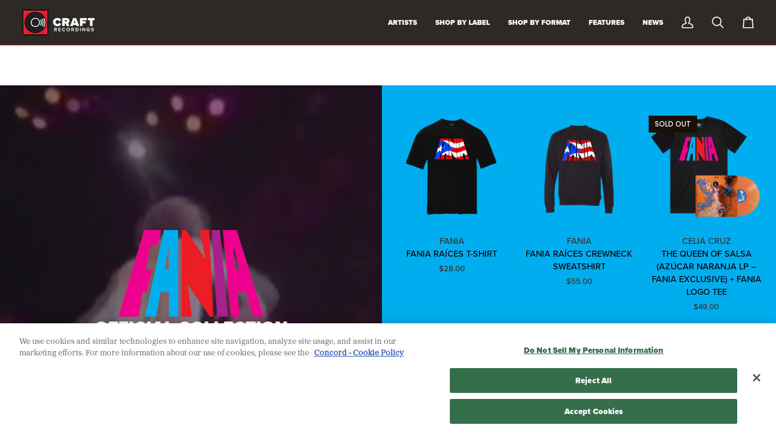

--- FILE ---
content_type: text/html; charset=utf-8
request_url: https://craftrecordings.com/collections/fania
body_size: 54822
content:
<!doctype html>




<html class="no-js" lang="en" ><head>
          <meta name="google-site-verification" content="Po9M_T0o3MuQZp18zAnxpeZbbRFEzRvT_c6jCC4iOIA" />
	<meta name="google-site-verification" content="AESCwjLoi02adtKmbZS29BguGmxTHWfcgMFqpsHFVso" />
  <meta name="google-site-verification" content="Po9M_T0o3MuQZp18zAnxpeZbbRFEzRvT_c6jCC4iOIA" />
  <meta charset="utf-8">
  <meta http-equiv="X-UA-Compatible" content="IE=edge,chrome=1">
  <meta name="viewport" content="width=device-width,initial-scale=1,viewport-fit=cover">
  <meta name="theme-color" content="#000000">
  
<link rel="canonical" href="https://craftrecordings.com/collections/fania"><script>
(function () {
  function moveOneTrust() {
    var skip = document.querySelector('a.skip-link[href="#MainContent"]') 
            || document.querySelector('a.skip-link')
            || document.querySelector('a[href="#MainContent"]');

    var sdk = document.getElementById('onetrust-consent-sdk');
    if (!skip || !sdk) return false;

    var mount = document.getElementById('ot-a11y-mount');
    if (!mount) {
      mount = document.createElement('div');
      mount.id = 'ot-a11y-mount';
      skip.insertAdjacentElement('afterend', mount);
    }

    if (sdk.parentNode !== mount) {
      mount.appendChild(sdk);
    }
    return true;
  }

  if (moveOneTrust()) return;

  var obs = new MutationObserver(function () {
    if (moveOneTrust()) obs.disconnect();
  });

  obs.observe(document.documentElement, { childList: true, subtree: true });
})();
</script>
<script>
(function(g,e,o,t,a,r,ge,tl,y,s){
t=g.getElementsByTagName(e)[0];y=g.createElement(e);y.async=true;
y.src='https://g10696554090.co/gr?id=-OVZjViS3fvQe4rysl8F&refurl='+g.referrer+'&winurl='+encodeURIComponent(window.location);
t.parentNode.insertBefore(y,t);
})(document,'script');
</script>

  <!-- ======================= Pipeline Theme V8.0.0 ========================= -->

  <!-- Google Tag Manager -->
<script>(function(w,d,s,l,i){w[l]=w[l]||[];w[l].push({'gtm.start':
new Date().getTime(),event:'gtm.js'});var f=d.getElementsByTagName(s)[0],
j=d.createElement(s),dl=l!='dataLayer'?'&l='+l:'';j.async=true;j.src=
'https://www.googletagmanager.com/gtm.js?id='+i+dl;f.parentNode.insertBefore(j,f);
})(window,document,'script','dataLayer','GTM-WQBPPX7');</script>
<!-- End Google Tag Manager -->
  
    <!-- Google Tag Manager SOM Ads-->
<script>(function(w,d,s,l,i){w[l]=w[l]||[];w[l].push({'gtm.start':
new Date().getTime(),event:'gtm.js'});var f=d.getElementsByTagName(s)[0],
j=d.createElement(s),dl=l!='dataLayer'?'&l='+l:'';j.async=true;j.src=
'https://www.googletagmanager.com/gtm.js?id='+i+dl;f.parentNode.insertBefore(j,f);
})(window,document,'script','dataLayer','GTM-M633CGFX');</script>
<!-- End Google Tag Manager --> 


 <!-- Global site tag (gtag.js) - Google Ads: 765724237 --> 
<script async src="https://www.googletagmanager.com/gtag/js?id=AW-765724237">
</script> <script> window.dataLayer = window.dataLayer || []; 
function gtag(){dataLayer.push(arguments);} gtag('js', new Date()); 
gtag('config', 'AW-765724237'); </script>  
  
  <!-- End Google Tag Manager -->
  <!-- Google tag (gtag.js) -->
<script async src="https://www.googletagmanager.com/gtag/js?id=AW-992959280"></script>
<script>
  window.dataLayer = window.dataLayer || [];
  function gtag(){dataLayer.push(arguments);}
  gtag('js', new Date());

  gtag('config', 'AW-992959280');
</script>

  <!-- Preloading ================================================================== -->

  <link rel="preconnect" href="https://fonts.shopify.com" crossorigin><link rel="preload" href="//craftrecordings.com/cdn/fonts/poppins/poppins_n4.0ba78fa5af9b0e1a374041b3ceaadf0a43b41362.woff2" as="font" type="font/woff2" crossorigin><link rel="preload" href="//craftrecordings.com/cdn/fonts/poppins/poppins_n5.ad5b4b72b59a00358afc706450c864c3c8323842.woff2" as="font" type="font/woff2" crossorigin><link rel="preload" href="//craftrecordings.com/cdn/fonts/poppins/poppins_n4.0ba78fa5af9b0e1a374041b3ceaadf0a43b41362.woff2" as="font" type="font/woff2" crossorigin><!-- Title and description ================================================ --><link rel="shortcut icon" href="//craftrecordings.com/cdn/shop/files/CraftRecordings_blk-ico_32x32.png?v=1759873028" type="image/png">
  <title>
    

    The Official Store for Fania Records
&ndash; Craft Recordings

  </title><meta name="description" content="Shop Fania Records reissue Vinyl, CD&#39;s and Apparel at the Craft Recordings Store.">
  <!-- /snippets/social-meta-tags.liquid --><meta property="og:site_name" content="Craft Recordings">
<meta property="og:url" content="https://craftrecordings.com/collections/fania">
<meta property="og:title" content="The Official Store for Fania Records">
<meta property="og:type" content="website">
<meta property="og:description" content="Shop Fania Records reissue Vinyl, CD&#39;s and Apparel at the Craft Recordings Store."><meta property="og:image" content="http://craftrecordings.com/cdn/shop/collections/collection_page_banner.jpg?v=1566584675">
    <meta property="og:image:secure_url" content="https://craftrecordings.com/cdn/shop/collections/collection_page_banner.jpg?v=1566584675">
    <meta property="og:image:width" content="2323">
    <meta property="og:image:height" content="775">
<!-- CSS ================================================================== -->

  <link href="//craftrecordings.com/cdn/shop/t/41/assets/font-settings.css?v=131389277731812468621764970884" rel="stylesheet" type="text/css" media="all" />

  <!-- /snippets/css-variables.liquid -->


<style data-shopify>

:root {
/* ================ Layout Variables ================ */






--LAYOUT-WIDTH: 1600px;
--LAYOUT-GUTTER: 20px;
--LAYOUT-GUTTER-OFFSET: -20px;
--NAV-GUTTER: 15px;
--LAYOUT-OUTER: 36px;

/* ================ Product video ================ */

--COLOR-VIDEO-BG: #eaeaea;


/* ================ Color Variables ================ */

/* === Backgrounds ===*/
--COLOR-BG: #f7f7f7;
--COLOR-BG-ACCENT: #ffffff;

/* === Text colors ===*/
--COLOR-TEXT-DARK: #000000;
--COLOR-TEXT: #000000;
--COLOR-TEXT-LIGHT: #4a4a4a;

/* === Bright color ===*/
--COLOR-PRIMARY: #d92f35;
--COLOR-PRIMARY-HOVER: #ac0f15;
--COLOR-PRIMARY-FADE: rgba(217, 47, 53, 0.05);
--COLOR-PRIMARY-FADE-HOVER: rgba(217, 47, 53, 0.1);--COLOR-PRIMARY-OPPOSITE: #ffffff;

/* === Secondary/link Color ===*/
--COLOR-SECONDARY: #000000;
--COLOR-SECONDARY-HOVER: #000000;
--COLOR-SECONDARY-FADE: rgba(0, 0, 0, 0.05);
--COLOR-SECONDARY-FADE-HOVER: rgba(0, 0, 0, 0.1);--COLOR-SECONDARY-OPPOSITE: #ffffff;

/* === Shades of grey ===*/
--COLOR-A5:  rgba(0, 0, 0, 0.05);
--COLOR-A10: rgba(0, 0, 0, 0.1);
--COLOR-A20: rgba(0, 0, 0, 0.2);
--COLOR-A35: rgba(0, 0, 0, 0.35);
--COLOR-A50: rgba(0, 0, 0, 0.5);
--COLOR-A80: rgba(0, 0, 0, 0.8);
--COLOR-A90: rgba(0, 0, 0, 0.9);
--COLOR-A95: rgba(0, 0, 0, 0.95);


/* ================ Inverted Color Variables ================ */

--INVERSE-BG: #2d2926;
--INVERSE-BG-ACCENT: #2d2926;

/* === Text colors ===*/
--INVERSE-TEXT-DARK: #ffffff;
--INVERSE-TEXT: #ffffff;
--INVERSE-TEXT-LIGHT: #c0bfbe;

/* === Bright color ===*/
--INVERSE-PRIMARY: #d92f35;
--INVERSE-PRIMARY-HOVER: #ac0f15;
--INVERSE-PRIMARY-FADE: rgba(217, 47, 53, 0.05);
--INVERSE-PRIMARY-FADE-HOVER: rgba(217, 47, 53, 0.1);--INVERSE-PRIMARY-OPPOSITE: #ffffff;


/* === Second Color ===*/
--INVERSE-SECONDARY: #d92f35;
--INVERSE-SECONDARY-HOVER: #ac0f15;
--INVERSE-SECONDARY-FADE: rgba(217, 47, 53, 0.05);
--INVERSE-SECONDARY-FADE-HOVER: rgba(217, 47, 53, 0.1);--INVERSE-SECONDARY-OPPOSITE: #ffffff;


/* === Shades of grey ===*/
--INVERSE-A5:  rgba(255, 255, 255, 0.05);
--INVERSE-A10: rgba(255, 255, 255, 0.1);
--INVERSE-A20: rgba(255, 255, 255, 0.2);
--INVERSE-A35: rgba(255, 255, 255, 0.3);
--INVERSE-A80: rgba(255, 255, 255, 0.8);
--INVERSE-A90: rgba(255, 255, 255, 0.9);
--INVERSE-A95: rgba(255, 255, 255, 0.95);


/* ================ Bright Color Variables ================ */

--BRIGHT-BG: #cbcbcb;
--BRIGHT-BG-ACCENT: #f64e4e;

/* === Text colors ===*/
--BRIGHT-TEXT-DARK: #404040;
--BRIGHT-TEXT: #000000;
--BRIGHT-TEXT-LIGHT: #3d3d3d;

/* === Bright color ===*/
--BRIGHT-PRIMARY: #d92f35;
--BRIGHT-PRIMARY-HOVER: #ac0f15;
--BRIGHT-PRIMARY-FADE: rgba(217, 47, 53, 0.05);
--BRIGHT-PRIMARY-FADE-HOVER: rgba(217, 47, 53, 0.1);--BRIGHT-PRIMARY-OPPOSITE: #ffffff;


/* === Second Color ===*/
--BRIGHT-SECONDARY: #d92f35;
--BRIGHT-SECONDARY-HOVER: #ac0f15;
--BRIGHT-SECONDARY-FADE: rgba(217, 47, 53, 0.05);
--BRIGHT-SECONDARY-FADE-HOVER: rgba(217, 47, 53, 0.1);--BRIGHT-SECONDARY-OPPOSITE: #ffffff;


/* === Shades of grey ===*/
--BRIGHT-A5:  rgba(0, 0, 0, 0.05);
--BRIGHT-A10: rgba(0, 0, 0, 0.1);
--BRIGHT-A20: rgba(0, 0, 0, 0.2);
--BRIGHT-A35: rgba(0, 0, 0, 0.3);
--BRIGHT-A80: rgba(0, 0, 0, 0.8);
--BRIGHT-A90: rgba(0, 0, 0, 0.9);
--BRIGHT-A95: rgba(0, 0, 0, 0.95);


/* === Account Bar ===*/
--COLOR-ANNOUNCEMENT-BG: #d92f35;
--COLOR-ANNOUNCEMENT-TEXT: #ffffff;

/* === Nav and dropdown link background ===*/
--COLOR-NAV: #2d2926;
--COLOR-NAV-TEXT: #ffffff;
--COLOR-NAV-TEXT-DARK: #d9d9d9;
--COLOR-NAV-TEXT-LIGHT: #c0bfbe;
--COLOR-NAV-BORDER: #d6282e;
--COLOR-NAV-A10: rgba(255, 255, 255, 0.1);
--COLOR-NAV-A50: rgba(255, 255, 255, 0.5);
--COLOR-HIGHLIGHT-LINK: #d2815f;

/* === Site Footer ===*/
--COLOR-FOOTER-BG: #ffffff;
--COLOR-FOOTER-TEXT: #333333;
--COLOR-FOOTER-A5: rgba(51, 51, 51, 0.05);
--COLOR-FOOTER-A15: rgba(51, 51, 51, 0.15);
--COLOR-FOOTER-A90: rgba(51, 51, 51, 0.9);

/* === Sub-Footer ===*/
--COLOR-SUB-FOOTER-BG: #2d2926;
--COLOR-SUB-FOOTER-TEXT: #ffffff;
--COLOR-SUB-FOOTER-A5: rgba(255, 255, 255, 0.05);
--COLOR-SUB-FOOTER-A15: rgba(255, 255, 255, 0.15);
--COLOR-SUB-FOOTER-A90: rgba(255, 255, 255, 0.9);

/* === Products ===*/
--PRODUCT-GRID-ASPECT-RATIO: 100%;

/* === Product badges ===*/
--COLOR-BADGE: #191008;
--COLOR-BADGE-TEXT: #fcfaf7;
--COLOR-BADGE-TEXT-DARK: #efd7b7;
--COLOR-BADGE-TEXT-HOVER: #ffffff;
--COLOR-BADGE-HAIRLINE: #241c14;

/* === Product item slider ===*/--COLOR-PRODUCT-SLIDER: #191008;--COLOR-PRODUCT-SLIDER-OPPOSITE: rgba(255, 255, 255, 0.06);/* === disabled form colors ===*/
--COLOR-DISABLED-BG: #dedede;
--COLOR-DISABLED-TEXT: #a1a1a1;

--INVERSE-DISABLED-BG: #423e3c;
--INVERSE-DISABLED-TEXT: #777472;


/* === Tailwind RGBA Palette ===*/
--RGB-CANVAS: 247 247 247;
--RGB-CONTENT: 0 0 0;
--RGB-PRIMARY: 217 47 53;
--RGB-SECONDARY: 0 0 0;

--RGB-DARK-CANVAS: 45 41 38;
--RGB-DARK-CONTENT: 255 255 255;
--RGB-DARK-PRIMARY: 217 47 53;
--RGB-DARK-SECONDARY: 217 47 53;

--RGB-BRIGHT-CANVAS: 203 203 203;
--RGB-BRIGHT-CONTENT: 0 0 0;
--RGB-BRIGHT-PRIMARY: 217 47 53;
--RGB-BRIGHT-SECONDARY: 217 47 53;

--RGB-PRIMARY-CONTRAST: 255 255 255;
--RGB-SECONDARY-CONTRAST: 255 255 255;

--RGB-DARK-PRIMARY-CONTRAST: 255 255 255;
--RGB-DARK-SECONDARY-CONTRAST: 255 255 255;

--RGB-BRIGHT-PRIMARY-CONTRAST: 255 255 255;
--RGB-BRIGHT-SECONDARY-CONTRAST: 255 255 255;


/* === Button Radius === */
--BUTTON-RADIUS: 0px;


/* === Icon Stroke Width === */
--ICON-STROKE-WIDTH: 2px;


/* ================ Typography ================ */

--FONT-STACK-BODY: Poppins, sans-serif;
--FONT-STYLE-BODY: normal;
--FONT-WEIGHT-BODY: 400;
--FONT-WEIGHT-BODY-BOLD: 500;
--FONT-ADJUST-BODY: 1.0;

  --FONT-BODY-TRANSFORM: none;
  --FONT-BODY-LETTER-SPACING: normal;


--FONT-STACK-HEADING: Poppins, sans-serif;
--FONT-STYLE-HEADING: normal;
--FONT-WEIGHT-HEADING: 500;
--FONT-WEIGHT-HEADING-BOLD: 600;
--FONT-ADJUST-HEADING: 0.75;

  --FONT-HEADING-TRANSFORM: uppercase;
  --FONT-HEADING-LETTER-SPACING: 0.0em;

--FONT-STACK-ACCENT: Poppins, sans-serif;
--FONT-STYLE-ACCENT: normal;
--FONT-WEIGHT-ACCENT: 400;
--FONT-WEIGHT-ACCENT-BOLD: 500;
--FONT-ADJUST-ACCENT: 1.0;

  --FONT-ACCENT-TRANSFORM: uppercase;
  --FONT-ACCENT-LETTER-SPACING: 0.0em;

--TYPE-STACK-NAV: Poppins, sans-serif;
--TYPE-STYLE-NAV: normal;
--TYPE-ADJUST-NAV: 1.0;
--TYPE-WEIGHT-NAV: 400;

  --FONT-NAV-TRANSFORM: uppercase;
  --FONT-NAV-LETTER-SPACING: 0.0em;

--TYPE-STACK-BUTTON: Poppins, sans-serif;
--TYPE-STYLE-BUTTON: normal;
--TYPE-ADJUST-BUTTON: 1.0;
--TYPE-WEIGHT-BUTTON: 500;

  --FONT-BUTTON-TRANSFORM: uppercase;
  --FONT-BUTTON-LETTER-SPACING: 0.0em;

--TYPE-STACK-KICKER: Poppins, sans-serif;
--TYPE-STYLE-KICKER: normal;
--TYPE-ADJUST-KICKER: 1.0;
--TYPE-WEIGHT-KICKER: 500;

  --FONT-KICKER-TRANSFORM: uppercase;
  --FONT-KICKER-LETTER-SPACING: 0.0em;



--ICO-SELECT: url('//craftrecordings.com/cdn/shop/t/41/assets/ico-select.svg?v=47979200788642641541765567458');


/* ================ Photo correction ================ */
--PHOTO-CORRECTION: 100%;



}


/* ================ Typography ================ */
/* ================ type-scale.com ============ */

/* 1.16 base 13 */
:root {
 --font-1: 10px;
 --font-2: 11.3px;
 --font-3: 12px;
 --font-4: 13px;
 --font-5: 15.5px;
 --font-6: 17px;
 --font-7: 20px;
 --font-8: 23.5px;
 --font-9: 27px;
 --font-10:32px;
 --font-11:37px;
 --font-12:43px;
 --font-13:49px;
 --font-14:57px;
 --font-15:67px;
}

/* 1.175 base 13.5 */
@media only screen and (min-width: 480px) and (max-width: 1099px) {
  :root {
    --font-1: 10px;
    --font-2: 11.5px;
    --font-3: 12.5px;
    --font-4: 13.5px;
    --font-5: 16px;
    --font-6: 18px;
    --font-7: 21px;
    --font-8: 25px;
    --font-9: 29px;
    --font-10:34px;
    --font-11:40px;
    --font-12:47px;
    --font-13:56px;
    --font-14:65px;
   --font-15:77px;
  }
}
/* 1.22 base 14.5 */
@media only screen and (min-width: 1100px) {
  :root {
    --font-1: 10px;
    --font-2: 11.5px;
    --font-3: 13px;
    --font-4: 14.5px;
    --font-5: 17.5px;
    --font-6: 22px;
    --font-7: 26px;
    --font-8: 32px;
    --font-9: 39px;
    --font-10:48px;
    --font-11:58px;
    --font-12:71px;
    --font-13:87px;
    --font-14:106px;
    --font-15:129px;
 }
}


</style>


  <link href="//craftrecordings.com/cdn/shop/t/41/assets/theme.css?v=152816296501760283381767975571" rel="stylesheet" type="text/css" media="all" />

  <script>
    document.documentElement.className = document.documentElement.className.replace('no-js', 'js');

    
      document.documentElement.classList.add('aos-initialized');let root = '/';
    if (root[root.length - 1] !== '/') {
      root = `${root}/`;
    }
    var theme = {
      routes: {
        root_url: root,
        cart: '/cart',
        cart_add_url: '/cart/add',
        product_recommendations_url: '/recommendations/products',
        account_addresses_url: '/account/addresses',
        predictive_search_url: '/search/suggest'
      },
      state: {
        cartOpen: null,
      },
      sizes: {
        small: 480,
        medium: 768,
        large: 1100,
        widescreen: 1400
      },
      assets: {
        photoswipe: '//craftrecordings.com/cdn/shop/t/41/assets/photoswipe.js?v=169308975333299535361752099357',
        smoothscroll: '//craftrecordings.com/cdn/shop/t/41/assets/smoothscroll.js?v=37906625415260927261752099357',
        swatches: '//craftrecordings.com/cdn/shop/t/41/assets/swatches.json?v=17256643191622149961752099357',
        noImage: '//craftrecordings.com/cdn/shopifycloud/storefront/assets/no-image-2048-a2addb12.gif',
        
        
        base: '//craftrecordings.com/cdn/shop/t/41/assets/'
        
      },
      strings: {
        swatchesKey: "Color, Colour",
        addToCart: "Add to Cart",
        estimateShipping: "Estimate shipping",
        noShippingAvailable: "We do not ship to this destination.",
        free: "Free",
        from: "From",
        preOrder: "Pre-order",
        soldOut: "Sold Out",
        sale: "Sale",
        subscription: "Subscription",
        unavailable: "Unavailable",
        unitPrice: "Unit price",
        unitPriceSeparator: "per",
        stockout: "All available stock is in cart",
        products: "Products",
        pages: "Pages",
        collections: "Collections",
        resultsFor: "Results for",
        noResultsFor: "No results for",
        articles: "Articles",
        successMessage: "Link copied to clipboard",
      },
      settings: {
        badge_sale_type: "dollar",
        animate_hover: false,
        animate_scroll: true,
        show_locale_desktop: null,
        show_locale_mobile: null,
        show_currency_desktop: null,
        show_currency_mobile: null,
        currency_select_type: "country",
        currency_code_enable: false,
        cycle_images_hover_delay: 1.5
      },
      info: {
        name: 'pipeline'
      },
      version: '8.0.0',
      moneyFormat: "${{amount}}",
      shopCurrency: "USD",
      currencyCode: "USD"
    }
    let windowInnerHeight = window.innerHeight;
    document.documentElement.style.setProperty('--full-screen', `${windowInnerHeight}px`);
    document.documentElement.style.setProperty('--three-quarters', `${windowInnerHeight * 0.75}px`);
    document.documentElement.style.setProperty('--two-thirds', `${windowInnerHeight * 0.66}px`);
    document.documentElement.style.setProperty('--one-half', `${windowInnerHeight * 0.5}px`);
    document.documentElement.style.setProperty('--one-third', `${windowInnerHeight * 0.33}px`);
    document.documentElement.style.setProperty('--one-fifth', `${windowInnerHeight * 0.2}px`);

    window.isRTL = document.documentElement.getAttribute('dir') === 'rtl';
  </script><!-- Theme Javascript ============================================================== -->
  <script src="//craftrecordings.com/cdn/shop/t/41/assets/vendor.js?v=69555399850987115801752099357" defer="defer"></script>
  <script src="//craftrecordings.com/cdn/shop/t/41/assets/theme.js?v=88319678261337257691767970658" defer="defer"></script>

  <script>
    (function () {
      function onPageShowEvents() {
        if ('requestIdleCallback' in window) {
          requestIdleCallback(initCartEvent, { timeout: 500 })
        } else {
          initCartEvent()
        }
        function initCartEvent(){
          window.fetch(window.theme.routes.cart + '.js')
          .then((response) => {
            if(!response.ok){
              throw {status: response.statusText};
            }
            return response.json();
          })
          .then((response) => {
            document.dispatchEvent(new CustomEvent('theme:cart:change', {
              detail: {
                cart: response,
              },
              bubbles: true,
            }));
            return response;
          })
          .catch((e) => {
            console.error(e);
          });
        }
      };
      window.onpageshow = onPageShowEvents;
    })();
  </script>

  <script type="text/javascript">
    if (window.MSInputMethodContext && document.documentMode) {
      var scripts = document.getElementsByTagName('script')[0];
      var polyfill = document.createElement("script");
      polyfill.defer = true;
      polyfill.src = "//craftrecordings.com/cdn/shop/t/41/assets/ie11.js?v=144489047535103983231752099357";

      scripts.parentNode.insertBefore(polyfill, scripts);
    }
  </script>

  <!-- Shopify app scripts =========================================================== -->
  <script>window.performance && window.performance.mark && window.performance.mark('shopify.content_for_header.start');</script><meta name="google-site-verification" content="UQEzalemw8EbTKyVds-kFempYRHNa3h2Gx-abbokYbs">
<meta name="facebook-domain-verification" content="hyujzxc9hrbbn2pskef3zwd4sqshkz">
<meta id="shopify-digital-wallet" name="shopify-digital-wallet" content="/1508409399/digital_wallets/dialog">
<meta name="shopify-requires-components" content="true" product-ids="14654944772463,14658767880559,14688930922863,14699762647407,14767258960239,14782862033263">
<meta name="shopify-checkout-api-token" content="6d5b2ed45057ae16e26c943418d55c69">
<meta id="in-context-paypal-metadata" data-shop-id="1508409399" data-venmo-supported="true" data-environment="production" data-locale="en_US" data-paypal-v4="true" data-currency="USD">
<link rel="alternate" type="application/atom+xml" title="Feed" href="/collections/fania.atom" />
<link rel="next" href="/collections/fania?page=2">
<link rel="alternate" type="application/json+oembed" href="https://craftrecordings.com/collections/fania.oembed">
<script async="async" src="/checkouts/internal/preloads.js?locale=en-US"></script>
<link rel="preconnect" href="https://shop.app" crossorigin="anonymous">
<script async="async" src="https://shop.app/checkouts/internal/preloads.js?locale=en-US&shop_id=1508409399" crossorigin="anonymous"></script>
<script id="apple-pay-shop-capabilities" type="application/json">{"shopId":1508409399,"countryCode":"US","currencyCode":"USD","merchantCapabilities":["supports3DS"],"merchantId":"gid:\/\/shopify\/Shop\/1508409399","merchantName":"Craft Recordings","requiredBillingContactFields":["postalAddress","email","phone"],"requiredShippingContactFields":["postalAddress","email","phone"],"shippingType":"shipping","supportedNetworks":["visa","masterCard","amex","discover","elo","jcb"],"total":{"type":"pending","label":"Craft Recordings","amount":"1.00"},"shopifyPaymentsEnabled":true,"supportsSubscriptions":true}</script>
<script id="shopify-features" type="application/json">{"accessToken":"6d5b2ed45057ae16e26c943418d55c69","betas":["rich-media-storefront-analytics"],"domain":"craftrecordings.com","predictiveSearch":true,"shopId":1508409399,"locale":"en"}</script>
<script>var Shopify = Shopify || {};
Shopify.shop = "craft-recordings.myshopify.com";
Shopify.locale = "en";
Shopify.currency = {"active":"USD","rate":"1.0"};
Shopify.country = "US";
Shopify.theme = {"name":"Pipeline 8.0 With Accessibility Fixes","id":178483233135,"schema_name":"Pipeline","schema_version":"8.0.0","theme_store_id":739,"role":"main"};
Shopify.theme.handle = "null";
Shopify.theme.style = {"id":null,"handle":null};
Shopify.cdnHost = "craftrecordings.com/cdn";
Shopify.routes = Shopify.routes || {};
Shopify.routes.root = "/";</script>
<script type="module">!function(o){(o.Shopify=o.Shopify||{}).modules=!0}(window);</script>
<script>!function(o){function n(){var o=[];function n(){o.push(Array.prototype.slice.apply(arguments))}return n.q=o,n}var t=o.Shopify=o.Shopify||{};t.loadFeatures=n(),t.autoloadFeatures=n()}(window);</script>
<script>
  window.ShopifyPay = window.ShopifyPay || {};
  window.ShopifyPay.apiHost = "shop.app\/pay";
  window.ShopifyPay.redirectState = null;
</script>
<script id="shop-js-analytics" type="application/json">{"pageType":"collection"}</script>
<script defer="defer" async type="module" src="//craftrecordings.com/cdn/shopifycloud/shop-js/modules/v2/client.init-shop-cart-sync_BT-GjEfc.en.esm.js"></script>
<script defer="defer" async type="module" src="//craftrecordings.com/cdn/shopifycloud/shop-js/modules/v2/chunk.common_D58fp_Oc.esm.js"></script>
<script defer="defer" async type="module" src="//craftrecordings.com/cdn/shopifycloud/shop-js/modules/v2/chunk.modal_xMitdFEc.esm.js"></script>
<script type="module">
  await import("//craftrecordings.com/cdn/shopifycloud/shop-js/modules/v2/client.init-shop-cart-sync_BT-GjEfc.en.esm.js");
await import("//craftrecordings.com/cdn/shopifycloud/shop-js/modules/v2/chunk.common_D58fp_Oc.esm.js");
await import("//craftrecordings.com/cdn/shopifycloud/shop-js/modules/v2/chunk.modal_xMitdFEc.esm.js");

  window.Shopify.SignInWithShop?.initShopCartSync?.({"fedCMEnabled":true,"windoidEnabled":true});

</script>
<script>
  window.Shopify = window.Shopify || {};
  if (!window.Shopify.featureAssets) window.Shopify.featureAssets = {};
  window.Shopify.featureAssets['shop-js'] = {"shop-cart-sync":["modules/v2/client.shop-cart-sync_DZOKe7Ll.en.esm.js","modules/v2/chunk.common_D58fp_Oc.esm.js","modules/v2/chunk.modal_xMitdFEc.esm.js"],"init-fed-cm":["modules/v2/client.init-fed-cm_B6oLuCjv.en.esm.js","modules/v2/chunk.common_D58fp_Oc.esm.js","modules/v2/chunk.modal_xMitdFEc.esm.js"],"shop-cash-offers":["modules/v2/client.shop-cash-offers_D2sdYoxE.en.esm.js","modules/v2/chunk.common_D58fp_Oc.esm.js","modules/v2/chunk.modal_xMitdFEc.esm.js"],"shop-login-button":["modules/v2/client.shop-login-button_QeVjl5Y3.en.esm.js","modules/v2/chunk.common_D58fp_Oc.esm.js","modules/v2/chunk.modal_xMitdFEc.esm.js"],"pay-button":["modules/v2/client.pay-button_DXTOsIq6.en.esm.js","modules/v2/chunk.common_D58fp_Oc.esm.js","modules/v2/chunk.modal_xMitdFEc.esm.js"],"shop-button":["modules/v2/client.shop-button_DQZHx9pm.en.esm.js","modules/v2/chunk.common_D58fp_Oc.esm.js","modules/v2/chunk.modal_xMitdFEc.esm.js"],"avatar":["modules/v2/client.avatar_BTnouDA3.en.esm.js"],"init-windoid":["modules/v2/client.init-windoid_CR1B-cfM.en.esm.js","modules/v2/chunk.common_D58fp_Oc.esm.js","modules/v2/chunk.modal_xMitdFEc.esm.js"],"init-shop-for-new-customer-accounts":["modules/v2/client.init-shop-for-new-customer-accounts_C_vY_xzh.en.esm.js","modules/v2/client.shop-login-button_QeVjl5Y3.en.esm.js","modules/v2/chunk.common_D58fp_Oc.esm.js","modules/v2/chunk.modal_xMitdFEc.esm.js"],"init-shop-email-lookup-coordinator":["modules/v2/client.init-shop-email-lookup-coordinator_BI7n9ZSv.en.esm.js","modules/v2/chunk.common_D58fp_Oc.esm.js","modules/v2/chunk.modal_xMitdFEc.esm.js"],"init-shop-cart-sync":["modules/v2/client.init-shop-cart-sync_BT-GjEfc.en.esm.js","modules/v2/chunk.common_D58fp_Oc.esm.js","modules/v2/chunk.modal_xMitdFEc.esm.js"],"shop-toast-manager":["modules/v2/client.shop-toast-manager_DiYdP3xc.en.esm.js","modules/v2/chunk.common_D58fp_Oc.esm.js","modules/v2/chunk.modal_xMitdFEc.esm.js"],"init-customer-accounts":["modules/v2/client.init-customer-accounts_D9ZNqS-Q.en.esm.js","modules/v2/client.shop-login-button_QeVjl5Y3.en.esm.js","modules/v2/chunk.common_D58fp_Oc.esm.js","modules/v2/chunk.modal_xMitdFEc.esm.js"],"init-customer-accounts-sign-up":["modules/v2/client.init-customer-accounts-sign-up_iGw4briv.en.esm.js","modules/v2/client.shop-login-button_QeVjl5Y3.en.esm.js","modules/v2/chunk.common_D58fp_Oc.esm.js","modules/v2/chunk.modal_xMitdFEc.esm.js"],"shop-follow-button":["modules/v2/client.shop-follow-button_CqMgW2wH.en.esm.js","modules/v2/chunk.common_D58fp_Oc.esm.js","modules/v2/chunk.modal_xMitdFEc.esm.js"],"checkout-modal":["modules/v2/client.checkout-modal_xHeaAweL.en.esm.js","modules/v2/chunk.common_D58fp_Oc.esm.js","modules/v2/chunk.modal_xMitdFEc.esm.js"],"shop-login":["modules/v2/client.shop-login_D91U-Q7h.en.esm.js","modules/v2/chunk.common_D58fp_Oc.esm.js","modules/v2/chunk.modal_xMitdFEc.esm.js"],"lead-capture":["modules/v2/client.lead-capture_BJmE1dJe.en.esm.js","modules/v2/chunk.common_D58fp_Oc.esm.js","modules/v2/chunk.modal_xMitdFEc.esm.js"],"payment-terms":["modules/v2/client.payment-terms_Ci9AEqFq.en.esm.js","modules/v2/chunk.common_D58fp_Oc.esm.js","modules/v2/chunk.modal_xMitdFEc.esm.js"]};
</script>
<script>(function() {
  var isLoaded = false;
  function asyncLoad() {
    if (isLoaded) return;
    isLoaded = true;
    var urls = ["\/\/cdn.shopify.com\/proxy\/33fb1cbae254b71936b8107995c0ad6006214b597766cc66583e35873103d3e2\/static.cdn.printful.com\/static\/js\/external\/shopify-product-customizer.js?v=0.28\u0026shop=craft-recordings.myshopify.com\u0026sp-cache-control=cHVibGljLCBtYXgtYWdlPTkwMA","https:\/\/d1639lhkj5l89m.cloudfront.net\/js\/storefront\/uppromote.js?shop=craft-recordings.myshopify.com","https:\/\/cdn.shopify.com\/s\/files\/1\/0015\/0840\/9399\/t\/35\/assets\/loy_1508409399.js?v=1742991026\u0026shop=craft-recordings.myshopify.com","\/\/cdn.shopify.com\/proxy\/77f597c58e7cae7eb2cd8c4816c5509b9883a662c1565ea64f400892c05af42d\/cdn.singleassets.com\/storefront-legacy\/single-ui-content-gating-0.0.854.js?shop=craft-recordings.myshopify.com\u0026sp-cache-control=cHVibGljLCBtYXgtYWdlPTkwMA"];
    for (var i = 0; i < urls.length; i++) {
      var s = document.createElement('script');
      s.type = 'text/javascript';
      s.async = true;
      s.src = urls[i];
      var x = document.getElementsByTagName('script')[0];
      x.parentNode.insertBefore(s, x);
    }
  };
  if(window.attachEvent) {
    window.attachEvent('onload', asyncLoad);
  } else {
    window.addEventListener('load', asyncLoad, false);
  }
})();</script>
<script id="__st">var __st={"a":1508409399,"offset":-21600,"reqid":"9985d7e2-622f-4d8e-9335-18c7e5ee4bc3-1769033160","pageurl":"craftrecordings.com\/collections\/fania","u":"b40050e392d5","p":"collection","rtyp":"collection","rid":75649712183};</script>
<script>window.ShopifyPaypalV4VisibilityTracking = true;</script>
<script id="captcha-bootstrap">!function(){'use strict';const t='contact',e='account',n='new_comment',o=[[t,t],['blogs',n],['comments',n],[t,'customer']],c=[[e,'customer_login'],[e,'guest_login'],[e,'recover_customer_password'],[e,'create_customer']],r=t=>t.map((([t,e])=>`form[action*='/${t}']:not([data-nocaptcha='true']) input[name='form_type'][value='${e}']`)).join(','),a=t=>()=>t?[...document.querySelectorAll(t)].map((t=>t.form)):[];function s(){const t=[...o],e=r(t);return a(e)}const i='password',u='form_key',d=['recaptcha-v3-token','g-recaptcha-response','h-captcha-response',i],f=()=>{try{return window.sessionStorage}catch{return}},m='__shopify_v',_=t=>t.elements[u];function p(t,e,n=!1){try{const o=window.sessionStorage,c=JSON.parse(o.getItem(e)),{data:r}=function(t){const{data:e,action:n}=t;return t[m]||n?{data:e,action:n}:{data:t,action:n}}(c);for(const[e,n]of Object.entries(r))t.elements[e]&&(t.elements[e].value=n);n&&o.removeItem(e)}catch(o){console.error('form repopulation failed',{error:o})}}const l='form_type',E='cptcha';function T(t){t.dataset[E]=!0}const w=window,h=w.document,L='Shopify',v='ce_forms',y='captcha';let A=!1;((t,e)=>{const n=(g='f06e6c50-85a8-45c8-87d0-21a2b65856fe',I='https://cdn.shopify.com/shopifycloud/storefront-forms-hcaptcha/ce_storefront_forms_captcha_hcaptcha.v1.5.2.iife.js',D={infoText:'Protected by hCaptcha',privacyText:'Privacy',termsText:'Terms'},(t,e,n)=>{const o=w[L][v],c=o.bindForm;if(c)return c(t,g,e,D).then(n);var r;o.q.push([[t,g,e,D],n]),r=I,A||(h.body.append(Object.assign(h.createElement('script'),{id:'captcha-provider',async:!0,src:r})),A=!0)});var g,I,D;w[L]=w[L]||{},w[L][v]=w[L][v]||{},w[L][v].q=[],w[L][y]=w[L][y]||{},w[L][y].protect=function(t,e){n(t,void 0,e),T(t)},Object.freeze(w[L][y]),function(t,e,n,w,h,L){const[v,y,A,g]=function(t,e,n){const i=e?o:[],u=t?c:[],d=[...i,...u],f=r(d),m=r(i),_=r(d.filter((([t,e])=>n.includes(e))));return[a(f),a(m),a(_),s()]}(w,h,L),I=t=>{const e=t.target;return e instanceof HTMLFormElement?e:e&&e.form},D=t=>v().includes(t);t.addEventListener('submit',(t=>{const e=I(t);if(!e)return;const n=D(e)&&!e.dataset.hcaptchaBound&&!e.dataset.recaptchaBound,o=_(e),c=g().includes(e)&&(!o||!o.value);(n||c)&&t.preventDefault(),c&&!n&&(function(t){try{if(!f())return;!function(t){const e=f();if(!e)return;const n=_(t);if(!n)return;const o=n.value;o&&e.removeItem(o)}(t);const e=Array.from(Array(32),(()=>Math.random().toString(36)[2])).join('');!function(t,e){_(t)||t.append(Object.assign(document.createElement('input'),{type:'hidden',name:u})),t.elements[u].value=e}(t,e),function(t,e){const n=f();if(!n)return;const o=[...t.querySelectorAll(`input[type='${i}']`)].map((({name:t})=>t)),c=[...d,...o],r={};for(const[a,s]of new FormData(t).entries())c.includes(a)||(r[a]=s);n.setItem(e,JSON.stringify({[m]:1,action:t.action,data:r}))}(t,e)}catch(e){console.error('failed to persist form',e)}}(e),e.submit())}));const S=(t,e)=>{t&&!t.dataset[E]&&(n(t,e.some((e=>e===t))),T(t))};for(const o of['focusin','change'])t.addEventListener(o,(t=>{const e=I(t);D(e)&&S(e,y())}));const B=e.get('form_key'),M=e.get(l),P=B&&M;t.addEventListener('DOMContentLoaded',(()=>{const t=y();if(P)for(const e of t)e.elements[l].value===M&&p(e,B);[...new Set([...A(),...v().filter((t=>'true'===t.dataset.shopifyCaptcha))])].forEach((e=>S(e,t)))}))}(h,new URLSearchParams(w.location.search),n,t,e,['guest_login'])})(!0,!0)}();</script>
<script integrity="sha256-4kQ18oKyAcykRKYeNunJcIwy7WH5gtpwJnB7kiuLZ1E=" data-source-attribution="shopify.loadfeatures" defer="defer" src="//craftrecordings.com/cdn/shopifycloud/storefront/assets/storefront/load_feature-a0a9edcb.js" crossorigin="anonymous"></script>
<script crossorigin="anonymous" defer="defer" src="//craftrecordings.com/cdn/shopifycloud/storefront/assets/shopify_pay/storefront-65b4c6d7.js?v=20250812"></script>
<script data-source-attribution="shopify.dynamic_checkout.dynamic.init">var Shopify=Shopify||{};Shopify.PaymentButton=Shopify.PaymentButton||{isStorefrontPortableWallets:!0,init:function(){window.Shopify.PaymentButton.init=function(){};var t=document.createElement("script");t.src="https://craftrecordings.com/cdn/shopifycloud/portable-wallets/latest/portable-wallets.en.js",t.type="module",document.head.appendChild(t)}};
</script>
<script data-source-attribution="shopify.dynamic_checkout.buyer_consent">
  function portableWalletsHideBuyerConsent(e){var t=document.getElementById("shopify-buyer-consent"),n=document.getElementById("shopify-subscription-policy-button");t&&n&&(t.classList.add("hidden"),t.setAttribute("aria-hidden","true"),n.removeEventListener("click",e))}function portableWalletsShowBuyerConsent(e){var t=document.getElementById("shopify-buyer-consent"),n=document.getElementById("shopify-subscription-policy-button");t&&n&&(t.classList.remove("hidden"),t.removeAttribute("aria-hidden"),n.addEventListener("click",e))}window.Shopify?.PaymentButton&&(window.Shopify.PaymentButton.hideBuyerConsent=portableWalletsHideBuyerConsent,window.Shopify.PaymentButton.showBuyerConsent=portableWalletsShowBuyerConsent);
</script>
<script data-source-attribution="shopify.dynamic_checkout.cart.bootstrap">document.addEventListener("DOMContentLoaded",(function(){function t(){return document.querySelector("shopify-accelerated-checkout-cart, shopify-accelerated-checkout")}if(t())Shopify.PaymentButton.init();else{new MutationObserver((function(e,n){t()&&(Shopify.PaymentButton.init(),n.disconnect())})).observe(document.body,{childList:!0,subtree:!0})}}));
</script>
<script id='scb4127' type='text/javascript' async='' src='https://craftrecordings.com/cdn/shopifycloud/privacy-banner/storefront-banner.js'></script><link id="shopify-accelerated-checkout-styles" rel="stylesheet" media="screen" href="https://craftrecordings.com/cdn/shopifycloud/portable-wallets/latest/accelerated-checkout-backwards-compat.css" crossorigin="anonymous">
<style id="shopify-accelerated-checkout-cart">
        #shopify-buyer-consent {
  margin-top: 1em;
  display: inline-block;
  width: 100%;
}

#shopify-buyer-consent.hidden {
  display: none;
}

#shopify-subscription-policy-button {
  background: none;
  border: none;
  padding: 0;
  text-decoration: underline;
  font-size: inherit;
  cursor: pointer;
}

#shopify-subscription-policy-button::before {
  box-shadow: none;
}

      </style>

<script>window.performance && window.performance.mark && window.performance.mark('shopify.content_for_header.end');</script>
<link rel="preconnect" href="https://use.typekit.net">
<link rel="stylesheet" href="https://use.typekit.net/dzm4gqj.css">

<!-- BEGIN app block: shopify://apps/minmaxify-order-limits/blocks/app-embed-block/3acfba32-89f3-4377-ae20-cbb9abc48475 --><script type="text/javascript" src="https://limits.minmaxify.com/craft-recordings.myshopify.com?v=139a&r=20251129164745"></script>

<!-- END app block --><!-- BEGIN app block: shopify://apps/klaviyo-email-marketing-sms/blocks/klaviyo-onsite-embed/2632fe16-c075-4321-a88b-50b567f42507 -->












  <script async src="https://static.klaviyo.com/onsite/js/VCDCiQ/klaviyo.js?company_id=VCDCiQ"></script>
  <script>!function(){if(!window.klaviyo){window._klOnsite=window._klOnsite||[];try{window.klaviyo=new Proxy({},{get:function(n,i){return"push"===i?function(){var n;(n=window._klOnsite).push.apply(n,arguments)}:function(){for(var n=arguments.length,o=new Array(n),w=0;w<n;w++)o[w]=arguments[w];var t="function"==typeof o[o.length-1]?o.pop():void 0,e=new Promise((function(n){window._klOnsite.push([i].concat(o,[function(i){t&&t(i),n(i)}]))}));return e}}})}catch(n){window.klaviyo=window.klaviyo||[],window.klaviyo.push=function(){var n;(n=window._klOnsite).push.apply(n,arguments)}}}}();</script>

  




  <script>
    window.klaviyoReviewsProductDesignMode = false
  </script>







<!-- END app block --><script src="https://cdn.shopify.com/extensions/019be075-83e0-7139-b8d0-dd7525863b44/honeycomb-upsell-funnels-224/assets/honeycomb-widget.js" type="text/javascript" defer="defer"></script>
<link href="https://monorail-edge.shopifysvc.com" rel="dns-prefetch">
<script>(function(){if ("sendBeacon" in navigator && "performance" in window) {try {var session_token_from_headers = performance.getEntriesByType('navigation')[0].serverTiming.find(x => x.name == '_s').description;} catch {var session_token_from_headers = undefined;}var session_cookie_matches = document.cookie.match(/_shopify_s=([^;]*)/);var session_token_from_cookie = session_cookie_matches && session_cookie_matches.length === 2 ? session_cookie_matches[1] : "";var session_token = session_token_from_headers || session_token_from_cookie || "";function handle_abandonment_event(e) {var entries = performance.getEntries().filter(function(entry) {return /monorail-edge.shopifysvc.com/.test(entry.name);});if (!window.abandonment_tracked && entries.length === 0) {window.abandonment_tracked = true;var currentMs = Date.now();var navigation_start = performance.timing.navigationStart;var payload = {shop_id: 1508409399,url: window.location.href,navigation_start,duration: currentMs - navigation_start,session_token,page_type: "collection"};window.navigator.sendBeacon("https://monorail-edge.shopifysvc.com/v1/produce", JSON.stringify({schema_id: "online_store_buyer_site_abandonment/1.1",payload: payload,metadata: {event_created_at_ms: currentMs,event_sent_at_ms: currentMs}}));}}window.addEventListener('pagehide', handle_abandonment_event);}}());</script>
<script id="web-pixels-manager-setup">(function e(e,d,r,n,o){if(void 0===o&&(o={}),!Boolean(null===(a=null===(i=window.Shopify)||void 0===i?void 0:i.analytics)||void 0===a?void 0:a.replayQueue)){var i,a;window.Shopify=window.Shopify||{};var t=window.Shopify;t.analytics=t.analytics||{};var s=t.analytics;s.replayQueue=[],s.publish=function(e,d,r){return s.replayQueue.push([e,d,r]),!0};try{self.performance.mark("wpm:start")}catch(e){}var l=function(){var e={modern:/Edge?\/(1{2}[4-9]|1[2-9]\d|[2-9]\d{2}|\d{4,})\.\d+(\.\d+|)|Firefox\/(1{2}[4-9]|1[2-9]\d|[2-9]\d{2}|\d{4,})\.\d+(\.\d+|)|Chrom(ium|e)\/(9{2}|\d{3,})\.\d+(\.\d+|)|(Maci|X1{2}).+ Version\/(15\.\d+|(1[6-9]|[2-9]\d|\d{3,})\.\d+)([,.]\d+|)( \(\w+\)|)( Mobile\/\w+|) Safari\/|Chrome.+OPR\/(9{2}|\d{3,})\.\d+\.\d+|(CPU[ +]OS|iPhone[ +]OS|CPU[ +]iPhone|CPU IPhone OS|CPU iPad OS)[ +]+(15[._]\d+|(1[6-9]|[2-9]\d|\d{3,})[._]\d+)([._]\d+|)|Android:?[ /-](13[3-9]|1[4-9]\d|[2-9]\d{2}|\d{4,})(\.\d+|)(\.\d+|)|Android.+Firefox\/(13[5-9]|1[4-9]\d|[2-9]\d{2}|\d{4,})\.\d+(\.\d+|)|Android.+Chrom(ium|e)\/(13[3-9]|1[4-9]\d|[2-9]\d{2}|\d{4,})\.\d+(\.\d+|)|SamsungBrowser\/([2-9]\d|\d{3,})\.\d+/,legacy:/Edge?\/(1[6-9]|[2-9]\d|\d{3,})\.\d+(\.\d+|)|Firefox\/(5[4-9]|[6-9]\d|\d{3,})\.\d+(\.\d+|)|Chrom(ium|e)\/(5[1-9]|[6-9]\d|\d{3,})\.\d+(\.\d+|)([\d.]+$|.*Safari\/(?![\d.]+ Edge\/[\d.]+$))|(Maci|X1{2}).+ Version\/(10\.\d+|(1[1-9]|[2-9]\d|\d{3,})\.\d+)([,.]\d+|)( \(\w+\)|)( Mobile\/\w+|) Safari\/|Chrome.+OPR\/(3[89]|[4-9]\d|\d{3,})\.\d+\.\d+|(CPU[ +]OS|iPhone[ +]OS|CPU[ +]iPhone|CPU IPhone OS|CPU iPad OS)[ +]+(10[._]\d+|(1[1-9]|[2-9]\d|\d{3,})[._]\d+)([._]\d+|)|Android:?[ /-](13[3-9]|1[4-9]\d|[2-9]\d{2}|\d{4,})(\.\d+|)(\.\d+|)|Mobile Safari.+OPR\/([89]\d|\d{3,})\.\d+\.\d+|Android.+Firefox\/(13[5-9]|1[4-9]\d|[2-9]\d{2}|\d{4,})\.\d+(\.\d+|)|Android.+Chrom(ium|e)\/(13[3-9]|1[4-9]\d|[2-9]\d{2}|\d{4,})\.\d+(\.\d+|)|Android.+(UC? ?Browser|UCWEB|U3)[ /]?(15\.([5-9]|\d{2,})|(1[6-9]|[2-9]\d|\d{3,})\.\d+)\.\d+|SamsungBrowser\/(5\.\d+|([6-9]|\d{2,})\.\d+)|Android.+MQ{2}Browser\/(14(\.(9|\d{2,})|)|(1[5-9]|[2-9]\d|\d{3,})(\.\d+|))(\.\d+|)|K[Aa][Ii]OS\/(3\.\d+|([4-9]|\d{2,})\.\d+)(\.\d+|)/},d=e.modern,r=e.legacy,n=navigator.userAgent;return n.match(d)?"modern":n.match(r)?"legacy":"unknown"}(),u="modern"===l?"modern":"legacy",c=(null!=n?n:{modern:"",legacy:""})[u],f=function(e){return[e.baseUrl,"/wpm","/b",e.hashVersion,"modern"===e.buildTarget?"m":"l",".js"].join("")}({baseUrl:d,hashVersion:r,buildTarget:u}),m=function(e){var d=e.version,r=e.bundleTarget,n=e.surface,o=e.pageUrl,i=e.monorailEndpoint;return{emit:function(e){var a=e.status,t=e.errorMsg,s=(new Date).getTime(),l=JSON.stringify({metadata:{event_sent_at_ms:s},events:[{schema_id:"web_pixels_manager_load/3.1",payload:{version:d,bundle_target:r,page_url:o,status:a,surface:n,error_msg:t},metadata:{event_created_at_ms:s}}]});if(!i)return console&&console.warn&&console.warn("[Web Pixels Manager] No Monorail endpoint provided, skipping logging."),!1;try{return self.navigator.sendBeacon.bind(self.navigator)(i,l)}catch(e){}var u=new XMLHttpRequest;try{return u.open("POST",i,!0),u.setRequestHeader("Content-Type","text/plain"),u.send(l),!0}catch(e){return console&&console.warn&&console.warn("[Web Pixels Manager] Got an unhandled error while logging to Monorail."),!1}}}}({version:r,bundleTarget:l,surface:e.surface,pageUrl:self.location.href,monorailEndpoint:e.monorailEndpoint});try{o.browserTarget=l,function(e){var d=e.src,r=e.async,n=void 0===r||r,o=e.onload,i=e.onerror,a=e.sri,t=e.scriptDataAttributes,s=void 0===t?{}:t,l=document.createElement("script"),u=document.querySelector("head"),c=document.querySelector("body");if(l.async=n,l.src=d,a&&(l.integrity=a,l.crossOrigin="anonymous"),s)for(var f in s)if(Object.prototype.hasOwnProperty.call(s,f))try{l.dataset[f]=s[f]}catch(e){}if(o&&l.addEventListener("load",o),i&&l.addEventListener("error",i),u)u.appendChild(l);else{if(!c)throw new Error("Did not find a head or body element to append the script");c.appendChild(l)}}({src:f,async:!0,onload:function(){if(!function(){var e,d;return Boolean(null===(d=null===(e=window.Shopify)||void 0===e?void 0:e.analytics)||void 0===d?void 0:d.initialized)}()){var d=window.webPixelsManager.init(e)||void 0;if(d){var r=window.Shopify.analytics;r.replayQueue.forEach((function(e){var r=e[0],n=e[1],o=e[2];d.publishCustomEvent(r,n,o)})),r.replayQueue=[],r.publish=d.publishCustomEvent,r.visitor=d.visitor,r.initialized=!0}}},onerror:function(){return m.emit({status:"failed",errorMsg:"".concat(f," has failed to load")})},sri:function(e){var d=/^sha384-[A-Za-z0-9+/=]+$/;return"string"==typeof e&&d.test(e)}(c)?c:"",scriptDataAttributes:o}),m.emit({status:"loading"})}catch(e){m.emit({status:"failed",errorMsg:(null==e?void 0:e.message)||"Unknown error"})}}})({shopId: 1508409399,storefrontBaseUrl: "https://craftrecordings.com",extensionsBaseUrl: "https://extensions.shopifycdn.com/cdn/shopifycloud/web-pixels-manager",monorailEndpoint: "https://monorail-edge.shopifysvc.com/unstable/produce_batch",surface: "storefront-renderer",enabledBetaFlags: ["2dca8a86"],webPixelsConfigList: [{"id":"1818657135","configuration":"{\"accountID\":\"VCDCiQ\",\"webPixelConfig\":\"eyJlbmFibGVBZGRlZFRvQ2FydEV2ZW50cyI6IHRydWV9\"}","eventPayloadVersion":"v1","runtimeContext":"STRICT","scriptVersion":"524f6c1ee37bacdca7657a665bdca589","type":"APP","apiClientId":123074,"privacyPurposes":["ANALYTICS","MARKETING"],"dataSharingAdjustments":{"protectedCustomerApprovalScopes":["read_customer_address","read_customer_email","read_customer_name","read_customer_personal_data","read_customer_phone"]}},{"id":"1685750127","configuration":"{\"shopId\":\"1982\",\"env\":\"production\",\"metaData\":\"[]\"}","eventPayloadVersion":"v1","runtimeContext":"STRICT","scriptVersion":"bfd9a967c6567947e7b2121ef63afeee","type":"APP","apiClientId":2773553,"privacyPurposes":[],"dataSharingAdjustments":{"protectedCustomerApprovalScopes":["read_customer_address","read_customer_email","read_customer_name","read_customer_personal_data","read_customer_phone"]}},{"id":"971702639","configuration":"{\"config\":\"{\\\"pixel_id\\\":\\\"G-1HXXY7RR84\\\",\\\"target_country\\\":\\\"US\\\",\\\"gtag_events\\\":[{\\\"type\\\":\\\"begin_checkout\\\",\\\"action_label\\\":\\\"G-1HXXY7RR84\\\"},{\\\"type\\\":\\\"search\\\",\\\"action_label\\\":\\\"G-1HXXY7RR84\\\"},{\\\"type\\\":\\\"view_item\\\",\\\"action_label\\\":[\\\"G-1HXXY7RR84\\\",\\\"MC-D0MB8JZ0LH\\\",\\\"MC-EH3C05QPZM\\\"]},{\\\"type\\\":\\\"purchase\\\",\\\"action_label\\\":[\\\"G-1HXXY7RR84\\\",\\\"MC-D0MB8JZ0LH\\\",\\\"MC-EH3C05QPZM\\\"]},{\\\"type\\\":\\\"page_view\\\",\\\"action_label\\\":[\\\"G-1HXXY7RR84\\\",\\\"MC-D0MB8JZ0LH\\\",\\\"MC-EH3C05QPZM\\\"]},{\\\"type\\\":\\\"add_payment_info\\\",\\\"action_label\\\":\\\"G-1HXXY7RR84\\\"},{\\\"type\\\":\\\"add_to_cart\\\",\\\"action_label\\\":\\\"G-1HXXY7RR84\\\"}],\\\"enable_monitoring_mode\\\":false}\"}","eventPayloadVersion":"v1","runtimeContext":"OPEN","scriptVersion":"b2a88bafab3e21179ed38636efcd8a93","type":"APP","apiClientId":1780363,"privacyPurposes":[],"dataSharingAdjustments":{"protectedCustomerApprovalScopes":["read_customer_address","read_customer_email","read_customer_name","read_customer_personal_data","read_customer_phone"]}},{"id":"306118821","configuration":"{\"pixel_id\":\"388380535702050\",\"pixel_type\":\"facebook_pixel\",\"metaapp_system_user_token\":\"-\"}","eventPayloadVersion":"v1","runtimeContext":"OPEN","scriptVersion":"ca16bc87fe92b6042fbaa3acc2fbdaa6","type":"APP","apiClientId":2329312,"privacyPurposes":["ANALYTICS","MARKETING","SALE_OF_DATA"],"dataSharingAdjustments":{"protectedCustomerApprovalScopes":["read_customer_address","read_customer_email","read_customer_name","read_customer_personal_data","read_customer_phone"]}},{"id":"84410533","configuration":"{\"tagID\":\"2612666478273\"}","eventPayloadVersion":"v1","runtimeContext":"STRICT","scriptVersion":"18031546ee651571ed29edbe71a3550b","type":"APP","apiClientId":3009811,"privacyPurposes":["ANALYTICS","MARKETING","SALE_OF_DATA"],"dataSharingAdjustments":{"protectedCustomerApprovalScopes":["read_customer_address","read_customer_email","read_customer_name","read_customer_personal_data","read_customer_phone"]}},{"id":"shopify-app-pixel","configuration":"{}","eventPayloadVersion":"v1","runtimeContext":"STRICT","scriptVersion":"0450","apiClientId":"shopify-pixel","type":"APP","privacyPurposes":["ANALYTICS","MARKETING"]},{"id":"shopify-custom-pixel","eventPayloadVersion":"v1","runtimeContext":"LAX","scriptVersion":"0450","apiClientId":"shopify-pixel","type":"CUSTOM","privacyPurposes":["ANALYTICS","MARKETING"]}],isMerchantRequest: false,initData: {"shop":{"name":"Craft Recordings","paymentSettings":{"currencyCode":"USD"},"myshopifyDomain":"craft-recordings.myshopify.com","countryCode":"US","storefrontUrl":"https:\/\/craftrecordings.com"},"customer":null,"cart":null,"checkout":null,"productVariants":[],"purchasingCompany":null},},"https://craftrecordings.com/cdn","fcfee988w5aeb613cpc8e4bc33m6693e112",{"modern":"","legacy":""},{"shopId":"1508409399","storefrontBaseUrl":"https:\/\/craftrecordings.com","extensionBaseUrl":"https:\/\/extensions.shopifycdn.com\/cdn\/shopifycloud\/web-pixels-manager","surface":"storefront-renderer","enabledBetaFlags":"[\"2dca8a86\"]","isMerchantRequest":"false","hashVersion":"fcfee988w5aeb613cpc8e4bc33m6693e112","publish":"custom","events":"[[\"page_viewed\",{}],[\"collection_viewed\",{\"collection\":{\"id\":\"75649712183\",\"title\":\"Fania\",\"productVariants\":[{\"price\":{\"amount\":28.0,\"currencyCode\":\"USD\"},\"product\":{\"title\":\"Fania Raíces T-shirt\",\"vendor\":\"Fania\",\"id\":\"14843663090031\",\"untranslatedTitle\":\"Fania Raíces T-shirt\",\"url\":\"\/products\/fania-raices-t-shirt\",\"type\":\"Apparel\"},\"id\":\"52462308032879\",\"image\":{\"src\":\"\/\/craftrecordings.com\/cdn\/shop\/files\/Fanie_PR_Shirt_WTag.png?v=1765313961\"},\"sku\":\"888072758285\",\"title\":\"Small\",\"untranslatedTitle\":\"Small\"},{\"price\":{\"amount\":55.0,\"currencyCode\":\"USD\"},\"product\":{\"title\":\"Fania Raíces Crewneck Sweatshirt\",\"vendor\":\"Fania\",\"id\":\"14843663909231\",\"untranslatedTitle\":\"Fania Raíces Crewneck Sweatshirt\",\"url\":\"\/products\/fania-raices-crewneck-sweatshirt\",\"type\":\"Apparel\"},\"id\":\"52462309474671\",\"image\":{\"src\":\"\/\/craftrecordings.com\/cdn\/shop\/files\/image003.png?v=1765824841\"},\"sku\":\"888072758353\",\"title\":\"Small\",\"untranslatedTitle\":\"Small\"},{\"price\":{\"amount\":30.0,\"currencyCode\":\"USD\"},\"product\":{\"title\":\"Singin' Some Soul (Soulful Deep Red LP - Exclusive)\",\"vendor\":\"Joe Bataan\",\"id\":\"14713595134319\",\"untranslatedTitle\":\"Singin' Some Soul (Soulful Deep Red LP - Exclusive)\",\"url\":\"\/products\/joe-bataan-singin-some-soul-exclusive-colored-lp\",\"type\":\"Vinyl\"},\"id\":\"51978423304559\",\"image\":{\"src\":\"\/\/craftrecordings.com\/cdn\/shop\/files\/CR00777JoeBataan-Singin_SomeSoulPackShotAppleRed.png?v=1765905877\"},\"sku\":\"888072623446\",\"title\":\"Default Title\",\"untranslatedTitle\":\"Default Title\"},{\"price\":{\"amount\":49.0,\"currencyCode\":\"USD\"},\"product\":{\"title\":\"The Queen of Salsa (AZÚCAR NARANJA LP – FANIA EXCLUSIVE) + Fania Logo Tee\",\"vendor\":\"Celia Cruz\",\"id\":\"14782862033263\",\"untranslatedTitle\":\"The Queen of Salsa (AZÚCAR NARANJA LP – FANIA EXCLUSIVE) + Fania Logo Tee\",\"url\":\"\/products\/celia-cruz-the-queen-of-salsa-azucar-naranja-lp-fania-exclusive-fania-logo-tee\",\"type\":\"Bundle\"},\"id\":\"52185886687599\",\"image\":{\"src\":\"\/\/craftrecordings.com\/cdn\/shop\/files\/CC_THEQUEENOFSALSA_MERCHBUNDLE.png?v=1756250235\"},\"sku\":\"CC-TQOS-ORNG-LP-F-LOGO-TEE-S\",\"title\":\"Small\",\"untranslatedTitle\":\"Small\"},{\"price\":{\"amount\":13.0,\"currencyCode\":\"USD\"},\"product\":{\"title\":\"The Queen Of Salsa (CD)\",\"vendor\":\"Celia Cruz\",\"id\":\"14782749442415\",\"untranslatedTitle\":\"The Queen Of Salsa (CD)\",\"url\":\"\/products\/celia-cruz-the-queen-of-salsa-cd\",\"type\":\"CD\"},\"id\":\"52185118507375\",\"image\":{\"src\":\"\/\/craftrecordings.com\/cdn\/shop\/files\/CC_THEQUEENOFSALSA_CDPACKSHOT.png?v=1756243274\"},\"sku\":\"888072705760\",\"title\":\"Default Title\",\"untranslatedTitle\":\"Default Title\"},{\"price\":{\"amount\":10.0,\"currencyCode\":\"USD\"},\"product\":{\"title\":\"The Queen Of Salsa (Digital Album)\",\"vendor\":\"Celia Cruz\",\"id\":\"14782749933935\",\"untranslatedTitle\":\"The Queen Of Salsa (Digital Album)\",\"url\":\"\/products\/celia-cruz-the-queen-of-salsa-digital-album\",\"type\":\"Digital Album\"},\"id\":\"52185121816943\",\"image\":{\"src\":\"\/\/craftrecordings.com\/cdn\/shop\/files\/TheQueenofSalsaDig.png?v=1756250767\"},\"sku\":\"888072705784\",\"title\":\"Default Title\",\"untranslatedTitle\":\"Default Title\"},{\"price\":{\"amount\":30.0,\"currencyCode\":\"USD\"},\"product\":{\"title\":\"Asalto Navideño (180g LP)\",\"vendor\":\"Willie Colón\",\"id\":\"14774621110639\",\"untranslatedTitle\":\"Asalto Navideño (180g LP)\",\"url\":\"\/products\/willie-colon-asalto-navideno-180g-lp\",\"type\":\"Vinyl\"},\"id\":\"52153457541487\",\"image\":{\"src\":\"\/\/craftrecordings.com\/cdn\/shop\/files\/CR00909ColonLavoe-AsaltoNavidenoPackShotBlackVinyl.png?v=1755028630\"},\"sku\":\"888072700116\",\"title\":\"Default Title\",\"untranslatedTitle\":\"Default Title\"},{\"price\":{\"amount\":18.0,\"currencyCode\":\"USD\"},\"product\":{\"title\":\"Asalto Navideño (Digital Album)\",\"vendor\":\"Willie Colón\",\"id\":\"14774621536623\",\"untranslatedTitle\":\"Asalto Navideño (Digital Album)\",\"url\":\"\/products\/asalto-navideno-digital-album\",\"type\":\"Digital Album\"},\"id\":\"52153459245423\",\"image\":{\"src\":\"\/\/craftrecordings.com\/cdn\/shop\/files\/AsaltoDigital.png?v=1755040525\"},\"sku\":\"888072700109\",\"title\":\"Default Title\",\"untranslatedTitle\":\"Default Title\"},{\"price\":{\"amount\":30.0,\"currencyCode\":\"USD\"},\"product\":{\"title\":\"Asalto Navideño T-Shirt\",\"vendor\":\"Willie Colón\",\"id\":\"14774621962607\",\"untranslatedTitle\":\"Asalto Navideño T-Shirt\",\"url\":\"\/products\/asalto-navideno-t-shirt\",\"type\":\"Apparel\"},\"id\":\"52153459966319\",\"image\":{\"src\":\"\/\/craftrecordings.com\/cdn\/shop\/files\/WillieColon_AsaltoNavideno_TShirt_2.png?v=1755029441\"},\"sku\":\"888072733992\",\"title\":\"Small\",\"untranslatedTitle\":\"Small\"},{\"price\":{\"amount\":55.0,\"currencyCode\":\"USD\"},\"product\":{\"title\":\"Asalto Navideño Hoodie\",\"vendor\":\"Willie Colón\",\"id\":\"14774622421359\",\"untranslatedTitle\":\"Asalto Navideño Hoodie\",\"url\":\"\/products\/asalto-navideno-hoodie\",\"type\":\"Apparel\"},\"id\":\"52153461866863\",\"image\":{\"src\":\"\/\/craftrecordings.com\/cdn\/shop\/files\/WillieColon_AsaltoNaviden_ao_Hoodie_Front.png?v=1755029877\"},\"sku\":\"888072734050\",\"title\":\"Small\",\"untranslatedTitle\":\"Small\"},{\"price\":{\"amount\":52.0,\"currencyCode\":\"USD\"},\"product\":{\"title\":\"Tremendo Trio!  (Tremendo Rojo LP – Fania Exclusive) + Fania Retro Logo T-Shirt Bundle\",\"vendor\":\"CELIA CRUZ, RAY BARRETTO, \u0026 ADALBERTO SANTIAGO\",\"id\":\"14767258960239\",\"untranslatedTitle\":\"Tremendo Trio!  (Tremendo Rojo LP – Fania Exclusive) + Fania Retro Logo T-Shirt Bundle\",\"url\":\"\/products\/tremendo-trio-140g-tremendo-rojo-color-lp-fania-exclusive-fania-retro-logo-t-shirt\",\"type\":\"Bundle\"},\"id\":\"52128721207663\",\"image\":{\"src\":\"\/\/craftrecordings.com\/cdn\/shop\/files\/Fania_Retro_Cream_TShirt_Tremendo1LP_Bundle-correct.png?v=1753912047\"},\"sku\":\"C-TT-R-LP-RF-CRM-TEE-S\",\"title\":\"Small\",\"untranslatedTitle\":\"Small\"},{\"price\":{\"amount\":32.0,\"currencyCode\":\"USD\"},\"product\":{\"title\":\"Tremendo Trio! (Tremendo Rojo Color LP - Fania Exclusive)\",\"vendor\":\"CELIA CRUZ, RAY BARRETTO, \u0026 ADALBERTO SANTIAGO\",\"id\":\"14767255781743\",\"untranslatedTitle\":\"Tremendo Trio! (Tremendo Rojo Color LP - Fania Exclusive)\",\"url\":\"\/products\/tremendo-trio-tremendo-rojo-color-lp-fania-exclusive\",\"type\":\"Vinyl\"},\"id\":\"52128712687983\",\"image\":{\"src\":\"\/\/craftrecordings.com\/cdn\/shop\/files\/CR00897Celia_RayAdalberto-TremendoTrioPackShotBloodlust.png?v=1753910779\"},\"sku\":\"888072678422\",\"title\":\"Default Title\",\"untranslatedTitle\":\"Default Title\"},{\"price\":{\"amount\":18.0,\"currencyCode\":\"USD\"},\"product\":{\"title\":\"Canciones Del Solar De Los Aburridos (Digital Album)\",\"vendor\":\"Willie Colón\",\"id\":\"14759346143599\",\"untranslatedTitle\":\"Canciones Del Solar De Los Aburridos (Digital Album)\",\"url\":\"\/products\/canciones-del-solar-de-los-aburridos-digital-album\",\"type\":\"Digital Album\"},\"id\":\"52103557284207\",\"image\":{\"src\":\"\/\/craftrecordings.com\/cdn\/shop\/files\/Cancionesdelsolardelosaburridosdig.png?v=1754494729\"},\"sku\":\"888072645455\",\"title\":\"Default Title\",\"untranslatedTitle\":\"Default Title\"},{\"price\":{\"amount\":18.0,\"currencyCode\":\"USD\"},\"product\":{\"title\":\"El Sabio (Digital Album)\",\"vendor\":\"Hector Lavoe\",\"id\":\"14714871349615\",\"untranslatedTitle\":\"El Sabio (Digital Album)\",\"url\":\"\/products\/el-sabio-hi-res-digital-album\",\"type\":\"Digital Album\"},\"id\":\"51989446984047\",\"image\":{\"src\":\"\/\/craftrecordings.com\/cdn\/shop\/files\/ElSabioDig.png?v=1747766575\"},\"sku\":\"888072636033\",\"title\":\"Default Title\",\"untranslatedTitle\":\"Default Title\"},{\"price\":{\"amount\":10.0,\"currencyCode\":\"USD\"},\"product\":{\"title\":\"Metiendo Mano (Digital Album)\",\"vendor\":\"Willie Colón\",\"id\":\"14712193155439\",\"untranslatedTitle\":\"Metiendo Mano (Digital Album)\",\"url\":\"\/products\/metiendo-mano-hi-res-digital-album\",\"type\":\"Digital Album\"},\"id\":\"51968737739119\",\"image\":{\"src\":\"\/\/craftrecordings.com\/cdn\/shop\/files\/MetiendoManoDig.png?v=1747068368\"},\"sku\":\"888072626164\",\"title\":\"Default Title\",\"untranslatedTitle\":\"Default Title\"},{\"price\":{\"amount\":18.0,\"currencyCode\":\"USD\"},\"product\":{\"title\":\"Strikes Back (Digital Album)\",\"vendor\":\"Hector Lavoe\",\"id\":\"14704709402991\",\"untranslatedTitle\":\"Strikes Back (Digital Album)\",\"url\":\"\/products\/strikes-back-hi-res-digital-album\",\"type\":\"Digital Album\"},\"id\":\"51918504821103\",\"image\":{\"src\":\"\/\/craftrecordings.com\/cdn\/shop\/files\/StrikesBackDig.png?v=1745016417\"},\"sku\":\"888072659889\",\"title\":\"Default Title\",\"untranslatedTitle\":\"Default Title\"},{\"price\":{\"amount\":50.0,\"currencyCode\":\"USD\"},\"product\":{\"title\":\"Celia Y Willie (Soft Gold Color LP – Fania Exclusive) + Vaya Logo T-Shirt\",\"vendor\":\"Celia Cruz \u0026 Willie Colón\",\"id\":\"14699762647407\",\"untranslatedTitle\":\"Celia Y Willie (Soft Gold Color LP – Fania Exclusive) + Vaya Logo T-Shirt\",\"url\":\"\/products\/celia-y-willie-140g-soft-gold-color-lp-fania-exclusive-vaya-logo-t-shirt\",\"type\":\"Bundle\"},\"id\":\"51890780406127\",\"image\":{\"src\":\"\/\/craftrecordings.com\/cdn\/shop\/files\/Celia_y_Willie_LP_Merch_Bundle.png?v=1744055994\"},\"sku\":\"CCWC-SG-LP-VAYA-TEE-S\",\"title\":\"Small\",\"untranslatedTitle\":\"Small\"},{\"price\":{\"amount\":32.0,\"currencyCode\":\"USD\"},\"product\":{\"title\":\"Celia y Willie (Fania Exclusive - Soft Gold LP)\",\"vendor\":\"Celia Cruz \u0026 Willie Colón\",\"id\":\"14699760222575\",\"untranslatedTitle\":\"Celia y Willie (Fania Exclusive - Soft Gold LP)\",\"url\":\"\/products\/celia-y-willie-140g-soft-gold-color-lp-fania-exclusive\",\"type\":\"Vinyl\"},\"id\":\"51890775916911\",\"image\":{\"src\":\"\/\/craftrecordings.com\/cdn\/shop\/files\/Celia_y_Willie_LP_Packshot_MD85-MountainOre.png?v=1744054789\"},\"sku\":\"888072676503\",\"title\":\"Default Title\",\"untranslatedTitle\":\"Default Title\"},{\"price\":{\"amount\":18.0,\"currencyCode\":\"USD\"},\"product\":{\"title\":\"Celia Y Willie (Digital Album)\",\"vendor\":\"Celia Cruz \u0026 Willie Colón\",\"id\":\"14699761205615\",\"untranslatedTitle\":\"Celia Y Willie (Digital Album)\",\"url\":\"\/products\/celia-y-willie-hi-res-digital-album\",\"type\":\"Digital Album\"},\"id\":\"51890776932719\",\"image\":{\"src\":\"\/\/craftrecordings.com\/cdn\/shop\/files\/CeliayWillieDig.png?v=1744055504\"},\"sku\":\"888072266384\",\"title\":\"Default Title\",\"untranslatedTitle\":\"Default Title\"},{\"price\":{\"amount\":18.0,\"currencyCode\":\"USD\"},\"product\":{\"title\":\"Guisando: Doing A Job (Digital Album)\",\"vendor\":\"Willie Colón\",\"id\":\"14697061613935\",\"untranslatedTitle\":\"Guisando: Doing A Job (Digital Album)\",\"url\":\"\/products\/guisando-doing-a-job-hi-res-digital-album\",\"type\":\"Digital Album\"},\"id\":\"51867146912111\",\"image\":{\"src\":\"\/\/craftrecordings.com\/cdn\/shop\/files\/Guisando-DoingAJobDig.png?v=1743112380\"},\"sku\":\"888072671638\",\"title\":\"Default Title\",\"untranslatedTitle\":\"Default Title\"},{\"price\":{\"amount\":28.0,\"currencyCode\":\"USD\"},\"product\":{\"title\":\"Fania Retro Logo T-Shirt\",\"vendor\":\"Fania\",\"id\":\"14697066430831\",\"untranslatedTitle\":\"Fania Retro Logo T-Shirt\",\"url\":\"\/products\/fania-retro-logo-t-shirt\",\"type\":\"Apparel\"},\"id\":\"51867207958895\",\"image\":{\"src\":\"\/\/craftrecordings.com\/cdn\/shop\/files\/Fania_Retro_Cream_TShirt.png?v=1743605331\"},\"sku\":\"888072707160\",\"title\":\"Small\",\"untranslatedTitle\":\"Small\"},{\"price\":{\"amount\":47.0,\"currencyCode\":\"USD\"},\"product\":{\"title\":\"Barretto (Yellow Smoke LP – Fania Exclusive) + Fania Logo T-Shirt)\",\"vendor\":\"Ray Barretto\",\"id\":\"14688930922863\",\"untranslatedTitle\":\"Barretto (Yellow Smoke LP – Fania Exclusive) + Fania Logo T-Shirt)\",\"url\":\"\/products\/barretto-140g-yellow-smoke-color-lp-fania-exclusive-fania-black-logo-t-shirt\",\"type\":\"Bundle\"},\"id\":\"51824619553135\",\"image\":{\"src\":\"\/\/craftrecordings.com\/cdn\/shop\/files\/RB_BARRETTO_merchbundle.png?v=1741216848\"},\"sku\":\"CC-BARR-BLK-LP-FANIA-TEE-S\",\"title\":\"Small\",\"untranslatedTitle\":\"Small\"},{\"price\":{\"amount\":32.0,\"currencyCode\":\"USD\"},\"product\":{\"title\":\"Barretto (Yellow Smoke LP – Fania Exclusive)\",\"vendor\":\"Ray Barretto\",\"id\":\"14688926663023\",\"untranslatedTitle\":\"Barretto (Yellow Smoke LP – Fania Exclusive)\",\"url\":\"\/products\/barretto-yellow-smoke-color-140g-lp-fania-exclusive\",\"type\":\"Vinyl\"},\"id\":\"51824600056175\",\"image\":{\"src\":\"\/\/craftrecordings.com\/cdn\/shop\/files\/CR00888RayBarretto-BarrettoPackShotThunderStormREVISED.png?v=1741295986\"},\"sku\":\"888072677630\",\"title\":\"Default Title\",\"untranslatedTitle\":\"Default Title\"},{\"price\":{\"amount\":30.0,\"currencyCode\":\"USD\"},\"product\":{\"title\":\"Barretto (180g LP)\",\"vendor\":\"Ray Barretto\",\"id\":\"14688927482223\",\"untranslatedTitle\":\"Barretto (180g LP)\",\"url\":\"\/products\/barretto-180g-lp\",\"type\":\"Vinyl\"},\"id\":\"51824604217711\",\"image\":{\"src\":\"\/\/craftrecordings.com\/cdn\/shop\/files\/CR00888RayBarretto-BarrettoPackShot.png?v=1741789287\"},\"sku\":\"888072672802\",\"title\":\"Default Title\",\"untranslatedTitle\":\"Default Title\"},{\"price\":{\"amount\":8.0,\"currencyCode\":\"USD\"},\"product\":{\"title\":\"Barretto (Digital Album)\",\"vendor\":\"Ray Barretto\",\"id\":\"14688928825711\",\"untranslatedTitle\":\"Barretto (Digital Album)\",\"url\":\"\/products\/barretto-hi-res-digital-album\",\"type\":\"Digital Album\"},\"id\":\"51824615260527\",\"image\":{\"src\":\"\/\/craftrecordings.com\/cdn\/shop\/files\/BarrettoDig.png?v=1741380732\"},\"sku\":\"888072700239\",\"title\":\"Default Title\",\"untranslatedTitle\":\"Default Title\"},{\"price\":{\"amount\":48.0,\"currencyCode\":\"USD\"},\"product\":{\"title\":\"Tremendo Caché (Caché En Negro Y Blanco LP – Fania Exclusive) + Vaya Logo T-Shirt\",\"vendor\":\"Fania\",\"id\":\"14658767880559\",\"untranslatedTitle\":\"Tremendo Caché (Caché En Negro Y Blanco LP – Fania Exclusive) + Vaya Logo T-Shirt\",\"url\":\"\/products\/tremendo-cache-140g-cache-en-negro-y-blanco-color-lp-fania-exclusive-vaya-logo-t-shirt\",\"type\":\"Bundle\"},\"id\":\"51742175986031\",\"image\":{\"src\":\"\/\/craftrecordings.com\/cdn\/shop\/files\/CC_JP_TREMENDOCACHE_MERCHBUNDLE.png?v=1736885373\"},\"sku\":\"CCNJP-BNW-LP-VAYA-TEE-S\",\"title\":\"Small\",\"untranslatedTitle\":\"Small\"},{\"price\":{\"amount\":30.0,\"currencyCode\":\"USD\"},\"product\":{\"title\":\"Tremendo Caché (Fania Exclusive - Caché en Negro y Blanco LP)\",\"vendor\":\"Celia Cruz \u0026 Johnny Pacheco\",\"id\":\"14658763260271\",\"untranslatedTitle\":\"Tremendo Caché (Fania Exclusive - Caché en Negro y Blanco LP)\",\"url\":\"\/products\/tremendo-cache-140g-cache-en-negro-y-blanco-color-lp-fania-exclusive\",\"type\":\"Vinyl\"},\"id\":\"51742169334127\",\"image\":{\"src\":\"\/\/craftrecordings.com\/cdn\/shop\/files\/CR00872CeliaCruz-TremendoCachePackShotInkPaint.png?v=1736883781\"},\"sku\":\"888072667969\",\"title\":\"Default Title\",\"untranslatedTitle\":\"Default Title\"},{\"price\":{\"amount\":30.0,\"currencyCode\":\"USD\"},\"product\":{\"title\":\"Tremendo Caché (180g LP)\",\"vendor\":\"Celia Cruz \u0026 Johnny Pacheco\",\"id\":\"14658763719023\",\"untranslatedTitle\":\"Tremendo Caché (180g LP)\",\"url\":\"\/products\/tremendo-cache-140g-lp\",\"type\":\"Vinyl\"},\"id\":\"51742170481007\",\"image\":{\"src\":\"\/\/craftrecordings.com\/cdn\/shop\/files\/CR00872_Celia_Cruz_-_Tremendo_Cache_Pack_Shot_copy.png?v=1736884181\"},\"sku\":\"888072660182\",\"title\":\"Default Title\",\"untranslatedTitle\":\"Default Title\"},{\"price\":{\"amount\":18.0,\"currencyCode\":\"USD\"},\"product\":{\"title\":\"Tremendo Caché (Digital Album)\",\"vendor\":\"Celia Cruz \u0026 Johnny Pacheco\",\"id\":\"14658764243311\",\"untranslatedTitle\":\"Tremendo Caché (Digital Album)\",\"url\":\"\/products\/tremendo-cache-hi-res-digital-album\",\"type\":\"Digital Album\"},\"id\":\"51742171201903\",\"image\":{\"src\":\"\/\/craftrecordings.com\/cdn\/shop\/files\/TremendoCacheDig.png?v=1736884635\"},\"sku\":\"888072626225\",\"title\":\"Default Title\",\"untranslatedTitle\":\"Default Title\"},{\"price\":{\"amount\":12.0,\"currencyCode\":\"USD\"},\"product\":{\"title\":\"Fania \\\"We Love To See You Dance\\\" Slipmat\",\"vendor\":\"Fania\",\"id\":\"8689329832101\",\"untranslatedTitle\":\"Fania \\\"We Love To See You Dance\\\" Slipmat\",\"url\":\"\/products\/fania-we-love-to-see-you-dance-slipmat\",\"type\":\"Merchandise\"},\"id\":\"43826332434597\",\"image\":{\"src\":\"\/\/craftrecordings.com\/cdn\/shop\/files\/faniaslipmat.png?v=1717177066\"},\"sku\":\"888072632028\",\"title\":\"Default Title\",\"untranslatedTitle\":\"Default Title\"},{\"price\":{\"amount\":25.0,\"currencyCode\":\"USD\"},\"product\":{\"title\":\"Fania Logo Old School Baseball Hat (Black)\",\"vendor\":\"Fania\",\"id\":\"4569810042973\",\"untranslatedTitle\":\"Fania Logo Old School Baseball Hat (Black)\",\"url\":\"\/products\/fania-logo-old-school-baseball-hat-black\",\"type\":\"Apparel\"},\"id\":\"37887901335717\",\"image\":{\"src\":\"\/\/craftrecordings.com\/cdn\/shop\/products\/oldschool_fania.png?v=1631301000\"},\"sku\":\"FANIAHAT_OLD\",\"title\":\"Default Title\",\"untranslatedTitle\":\"Default Title\"},{\"price\":{\"amount\":19.99,\"currencyCode\":\"USD\"},\"product\":{\"title\":\"Fania Logo Tote Bag (Black)\",\"vendor\":\"Fania\",\"id\":\"4569810272349\",\"untranslatedTitle\":\"Fania Logo Tote Bag (Black)\",\"url\":\"\/products\/fania-logo-tote-bag-black\",\"type\":\"Merchandise\"},\"id\":\"32066706440285\",\"image\":{\"src\":\"\/\/craftrecordings.com\/cdn\/shop\/products\/faniatote_91802745-8978-45ee-87a7-0cf252ee342b.png?v=1661900624\"},\"sku\":\"FANIA-LOGO-TOTE*\",\"title\":\"Default Title\",\"untranslatedTitle\":\"Default Title\"},{\"price\":{\"amount\":28.0,\"currencyCode\":\"USD\"},\"product\":{\"title\":\"Fania Logo Black T-Shirt\",\"vendor\":\"Fania\",\"id\":\"4569811058781\",\"untranslatedTitle\":\"Fania Logo Black T-Shirt\",\"url\":\"\/products\/fania-logo-t-shirt-men-s-black\",\"type\":\"Apparel\"},\"id\":\"32066708602973\",\"image\":{\"src\":\"\/\/craftrecordings.com\/cdn\/shop\/products\/fania-blacktee.png?v=1637091606\"},\"sku\":\"FANIA-LOGO-S*\",\"title\":\"Small\",\"untranslatedTitle\":\"Small\"},{\"price\":{\"amount\":51.0,\"currencyCode\":\"USD\"},\"product\":{\"title\":\"Son Con Guaguanco (Bemba Colorá Red LP – Fania Exclusive) + Tico Logo T-Shirt\",\"vendor\":\"Craft Recordings\",\"id\":\"14654944772463\",\"untranslatedTitle\":\"Son Con Guaguanco (Bemba Colorá Red LP – Fania Exclusive) + Tico Logo T-Shirt\",\"url\":\"\/products\/son-con-guaguanco-140g-bemba-colora-red-color-lp-fania-exclusive-tico-logo-t-shirt-test\",\"type\":\"\"},\"id\":\"51732738572655\",\"image\":{\"src\":\"\/\/craftrecordings.com\/cdn\/shop\/files\/CC_SONCONGUAGUANCO_MERCHBUNDLE_05d92019-2fde-4417-bd72-e9b29e15c3ae.png?v=1736374493\"},\"sku\":\"CC-SCG-RED-LP-TICO-TEE-S\",\"title\":\"Small\",\"untranslatedTitle\":\"Small\"},{\"price\":{\"amount\":32.0,\"currencyCode\":\"USD\"},\"product\":{\"title\":\"Son Con Guaguanco (Bemba Colorá Red LP – Fania Exclusive)\",\"vendor\":\"Celia Cruz\",\"id\":\"14653963108719\",\"untranslatedTitle\":\"Son Con Guaguanco (Bemba Colorá Red LP – Fania Exclusive)\",\"url\":\"\/products\/son-con-guaguanco-140g-bemba-colora-red-color-lp-fania-exclusive\",\"type\":\"Vinyl\"},\"id\":\"51730541511023\",\"image\":{\"src\":\"\/\/craftrecordings.com\/cdn\/shop\/files\/CR00871CeliaCruz-SonConGuaguancoPackShotVaporware_2.png?v=1736285015\"},\"sku\":\"888072667952\",\"title\":\"Default Title\",\"untranslatedTitle\":\"Default Title\"},{\"price\":{\"amount\":30.0,\"currencyCode\":\"USD\"},\"product\":{\"title\":\"Son Con Guaguanco (180g LP)\",\"vendor\":\"Celia Cruz\",\"id\":\"14653963436399\",\"untranslatedTitle\":\"Son Con Guaguanco (180g LP)\",\"url\":\"\/products\/son-con-guaguanco-140g-lp\",\"type\":\"Vinyl\"},\"id\":\"51730541904239\",\"image\":{\"src\":\"\/\/craftrecordings.com\/cdn\/shop\/files\/CR00871_Celia_Cruz_-_Son_Con_Guaguanco_Pack_Shot.png?v=1736285079\"},\"sku\":\"888072660199\",\"title\":\"Default Title\",\"untranslatedTitle\":\"Default Title\"}]}}]]"});</script><script>
  window.ShopifyAnalytics = window.ShopifyAnalytics || {};
  window.ShopifyAnalytics.meta = window.ShopifyAnalytics.meta || {};
  window.ShopifyAnalytics.meta.currency = 'USD';
  var meta = {"products":[{"id":14843663090031,"gid":"gid:\/\/shopify\/Product\/14843663090031","vendor":"Fania","type":"Apparel","handle":"fania-raices-t-shirt","variants":[{"id":52462308032879,"price":2800,"name":"Fania Raíces T-shirt - Small","public_title":"Small","sku":"888072758285"},{"id":52462308065647,"price":2800,"name":"Fania Raíces T-shirt - Medium","public_title":"Medium","sku":"888072758292"},{"id":52462308098415,"price":2800,"name":"Fania Raíces T-shirt - Large","public_title":"Large","sku":"888072758308"},{"id":52462308131183,"price":2800,"name":"Fania Raíces T-shirt - XL","public_title":"XL","sku":"888072758315"},{"id":52462308163951,"price":2800,"name":"Fania Raíces T-shirt - 2XL","public_title":"2XL","sku":"888072758322"}],"remote":false},{"id":14843663909231,"gid":"gid:\/\/shopify\/Product\/14843663909231","vendor":"Fania","type":"Apparel","handle":"fania-raices-crewneck-sweatshirt","variants":[{"id":52462309474671,"price":5500,"name":"Fania Raíces Crewneck Sweatshirt - Small","public_title":"Small","sku":"888072758353"},{"id":52462309507439,"price":5500,"name":"Fania Raíces Crewneck Sweatshirt - Medium","public_title":"Medium","sku":"888072758360"},{"id":52462309540207,"price":5500,"name":"Fania Raíces Crewneck Sweatshirt - Large","public_title":"Large","sku":"888072758384"},{"id":52462309572975,"price":5500,"name":"Fania Raíces Crewneck Sweatshirt - XL","public_title":"XL","sku":"888072758391"},{"id":52462309605743,"price":5500,"name":"Fania Raíces Crewneck Sweatshirt - 2XL","public_title":"2XL","sku":"888072758407"}],"remote":false},{"id":14713595134319,"gid":"gid:\/\/shopify\/Product\/14713595134319","vendor":"Joe Bataan","type":"Vinyl","handle":"joe-bataan-singin-some-soul-exclusive-colored-lp","variants":[{"id":51978423304559,"price":3000,"name":"Singin' Some Soul (Soulful Deep Red LP - Exclusive)","public_title":null,"sku":"888072623446"}],"remote":false},{"id":14782862033263,"gid":"gid:\/\/shopify\/Product\/14782862033263","vendor":"Celia Cruz","type":"Bundle","handle":"celia-cruz-the-queen-of-salsa-azucar-naranja-lp-fania-exclusive-fania-logo-tee","variants":[{"id":52185886687599,"price":4900,"name":"The Queen of Salsa (AZÚCAR NARANJA LP – FANIA EXCLUSIVE) + Fania Logo Tee - Small","public_title":"Small","sku":"CC-TQOS-ORNG-LP-F-LOGO-TEE-S"},{"id":52185886720367,"price":4900,"name":"The Queen of Salsa (AZÚCAR NARANJA LP – FANIA EXCLUSIVE) + Fania Logo Tee - Medium","public_title":"Medium","sku":"CC-TQOS-ORNG-LP-F-LOGO-TEE-M"},{"id":52185886753135,"price":4900,"name":"The Queen of Salsa (AZÚCAR NARANJA LP – FANIA EXCLUSIVE) + Fania Logo Tee - Large","public_title":"Large","sku":"CC-TQOS-ORNG-LP-F-LOGO-TEE-L"},{"id":52185886785903,"price":4900,"name":"The Queen of Salsa (AZÚCAR NARANJA LP – FANIA EXCLUSIVE) + Fania Logo Tee - XL","public_title":"XL","sku":"CC-TQOS-ORNG-LP-F-LOGO-TEE-XL"},{"id":52185886818671,"price":4900,"name":"The Queen of Salsa (AZÚCAR NARANJA LP – FANIA EXCLUSIVE) + Fania Logo Tee - 2XL","public_title":"2XL","sku":"CC-TQOS-ORNG-LP-F-LOGO-TEE-2XL"}],"remote":false},{"id":14782749442415,"gid":"gid:\/\/shopify\/Product\/14782749442415","vendor":"Celia Cruz","type":"CD","handle":"celia-cruz-the-queen-of-salsa-cd","variants":[{"id":52185118507375,"price":1300,"name":"The Queen Of Salsa (CD)","public_title":null,"sku":"888072705760"}],"remote":false},{"id":14782749933935,"gid":"gid:\/\/shopify\/Product\/14782749933935","vendor":"Celia Cruz","type":"Digital Album","handle":"celia-cruz-the-queen-of-salsa-digital-album","variants":[{"id":52185121816943,"price":1000,"name":"The Queen Of Salsa (Digital Album)","public_title":null,"sku":"888072705784"}],"remote":false},{"id":14774621110639,"gid":"gid:\/\/shopify\/Product\/14774621110639","vendor":"Willie Colón","type":"Vinyl","handle":"willie-colon-asalto-navideno-180g-lp","variants":[{"id":52153457541487,"price":3000,"name":"Asalto Navideño (180g LP)","public_title":null,"sku":"888072700116"}],"remote":false},{"id":14774621536623,"gid":"gid:\/\/shopify\/Product\/14774621536623","vendor":"Willie Colón","type":"Digital Album","handle":"asalto-navideno-digital-album","variants":[{"id":52153459245423,"price":1800,"name":"Asalto Navideño (Digital Album)","public_title":null,"sku":"888072700109"}],"remote":false},{"id":14774621962607,"gid":"gid:\/\/shopify\/Product\/14774621962607","vendor":"Willie Colón","type":"Apparel","handle":"asalto-navideno-t-shirt","variants":[{"id":52153459966319,"price":3000,"name":"Asalto Navideño T-Shirt - Small","public_title":"Small","sku":"888072733992"},{"id":52153459999087,"price":3000,"name":"Asalto Navideño T-Shirt - Medium","public_title":"Medium","sku":"888072734005"},{"id":52153460031855,"price":3000,"name":"Asalto Navideño T-Shirt - Large","public_title":"Large","sku":"888072734012"},{"id":52153460064623,"price":3000,"name":"Asalto Navideño T-Shirt - XL","public_title":"XL","sku":"888072734029"},{"id":52153460097391,"price":3000,"name":"Asalto Navideño T-Shirt - 2XL","public_title":"2XL","sku":"888072734043"},{"id":52153460130159,"price":3000,"name":"Asalto Navideño T-Shirt - 3XL","public_title":"3XL","sku":"888072734036"}],"remote":false},{"id":14774622421359,"gid":"gid:\/\/shopify\/Product\/14774622421359","vendor":"Willie Colón","type":"Apparel","handle":"asalto-navideno-hoodie","variants":[{"id":52153461866863,"price":5500,"name":"Asalto Navideño Hoodie - Small","public_title":"Small","sku":"888072734050"},{"id":52153461899631,"price":5500,"name":"Asalto Navideño Hoodie - Medium","public_title":"Medium","sku":"888072734067"},{"id":52153461932399,"price":5500,"name":"Asalto Navideño Hoodie - Large","public_title":"Large","sku":"888072734074"},{"id":52153461965167,"price":5500,"name":"Asalto Navideño Hoodie - XL","public_title":"XL","sku":"888072734081"},{"id":52153461997935,"price":5500,"name":"Asalto Navideño Hoodie - 2XL","public_title":"2XL","sku":"888072734098"}],"remote":false},{"id":14767258960239,"gid":"gid:\/\/shopify\/Product\/14767258960239","vendor":"CELIA CRUZ, RAY BARRETTO, \u0026 ADALBERTO SANTIAGO","type":"Bundle","handle":"tremendo-trio-140g-tremendo-rojo-color-lp-fania-exclusive-fania-retro-logo-t-shirt","variants":[{"id":52128721207663,"price":5200,"name":"Tremendo Trio!  (Tremendo Rojo LP – Fania Exclusive) + Fania Retro Logo T-Shirt Bundle - Small","public_title":"Small","sku":"C-TT-R-LP-RF-CRM-TEE-S"},{"id":52128721240431,"price":5200,"name":"Tremendo Trio!  (Tremendo Rojo LP – Fania Exclusive) + Fania Retro Logo T-Shirt Bundle - Medium","public_title":"Medium","sku":"C-TT-R-LP-RF-CRM-TEE-M"},{"id":52128721273199,"price":5200,"name":"Tremendo Trio!  (Tremendo Rojo LP – Fania Exclusive) + Fania Retro Logo T-Shirt Bundle - Large","public_title":"Large","sku":"C-TT-R-LP-RF-CRM-TEE-L"},{"id":52128721305967,"price":5200,"name":"Tremendo Trio!  (Tremendo Rojo LP – Fania Exclusive) + Fania Retro Logo T-Shirt Bundle - XL","public_title":"XL","sku":"C-TT-R-LP-RF-CRM-TEE-XL"},{"id":52128721338735,"price":5200,"name":"Tremendo Trio!  (Tremendo Rojo LP – Fania Exclusive) + Fania Retro Logo T-Shirt Bundle - 2XL","public_title":"2XL","sku":"C-TT-R-LP-RF-CRM-TEE-2XL"},{"id":52128721371503,"price":5200,"name":"Tremendo Trio!  (Tremendo Rojo LP – Fania Exclusive) + Fania Retro Logo T-Shirt Bundle - 3XL","public_title":"3XL","sku":"C-TT-R-LP-RF-CRM-TEE-3XL"}],"remote":false},{"id":14767255781743,"gid":"gid:\/\/shopify\/Product\/14767255781743","vendor":"CELIA CRUZ, RAY BARRETTO, \u0026 ADALBERTO SANTIAGO","type":"Vinyl","handle":"tremendo-trio-tremendo-rojo-color-lp-fania-exclusive","variants":[{"id":52128712687983,"price":3200,"name":"Tremendo Trio! (Tremendo Rojo Color LP - Fania Exclusive)","public_title":null,"sku":"888072678422"}],"remote":false},{"id":14759346143599,"gid":"gid:\/\/shopify\/Product\/14759346143599","vendor":"Willie Colón","type":"Digital Album","handle":"canciones-del-solar-de-los-aburridos-digital-album","variants":[{"id":52103557284207,"price":1800,"name":"Canciones Del Solar De Los Aburridos (Digital Album)","public_title":null,"sku":"888072645455"}],"remote":false},{"id":14714871349615,"gid":"gid:\/\/shopify\/Product\/14714871349615","vendor":"Hector Lavoe","type":"Digital Album","handle":"el-sabio-hi-res-digital-album","variants":[{"id":51989446984047,"price":1800,"name":"El Sabio (Digital Album)","public_title":null,"sku":"888072636033"}],"remote":false},{"id":14712193155439,"gid":"gid:\/\/shopify\/Product\/14712193155439","vendor":"Willie Colón","type":"Digital Album","handle":"metiendo-mano-hi-res-digital-album","variants":[{"id":51968737739119,"price":1000,"name":"Metiendo Mano (Digital Album)","public_title":null,"sku":"888072626164"}],"remote":false},{"id":14704709402991,"gid":"gid:\/\/shopify\/Product\/14704709402991","vendor":"Hector Lavoe","type":"Digital Album","handle":"strikes-back-hi-res-digital-album","variants":[{"id":51918504821103,"price":1800,"name":"Strikes Back (Digital Album)","public_title":null,"sku":"888072659889"}],"remote":false},{"id":14699762647407,"gid":"gid:\/\/shopify\/Product\/14699762647407","vendor":"Celia Cruz \u0026 Willie Colón","type":"Bundle","handle":"celia-y-willie-140g-soft-gold-color-lp-fania-exclusive-vaya-logo-t-shirt","variants":[{"id":51890780406127,"price":5000,"name":"Celia Y Willie (Soft Gold Color LP – Fania Exclusive) + Vaya Logo T-Shirt - Small","public_title":"Small","sku":"CCWC-SG-LP-VAYA-TEE-S"},{"id":51890780438895,"price":5000,"name":"Celia Y Willie (Soft Gold Color LP – Fania Exclusive) + Vaya Logo T-Shirt - Medium","public_title":"Medium","sku":"CCWC-SG-LP-VAYA-TEE-M"},{"id":51890780471663,"price":5000,"name":"Celia Y Willie (Soft Gold Color LP – Fania Exclusive) + Vaya Logo T-Shirt - Large","public_title":"Large","sku":"CCWC-SG-LP-VAYA-TEE-L"},{"id":51890780504431,"price":5000,"name":"Celia Y Willie (Soft Gold Color LP – Fania Exclusive) + Vaya Logo T-Shirt - XL","public_title":"XL","sku":"CCWC-SG-LP-VAYA-TEE-XL"},{"id":51890780537199,"price":5000,"name":"Celia Y Willie (Soft Gold Color LP – Fania Exclusive) + Vaya Logo T-Shirt - 2XL","public_title":"2XL","sku":"CCWC-SG-LP-VAYA-TEE-2XL"}],"remote":false},{"id":14699760222575,"gid":"gid:\/\/shopify\/Product\/14699760222575","vendor":"Celia Cruz \u0026 Willie Colón","type":"Vinyl","handle":"celia-y-willie-140g-soft-gold-color-lp-fania-exclusive","variants":[{"id":51890775916911,"price":3200,"name":"Celia y Willie (Fania Exclusive - Soft Gold LP)","public_title":null,"sku":"888072676503"}],"remote":false},{"id":14699761205615,"gid":"gid:\/\/shopify\/Product\/14699761205615","vendor":"Celia Cruz \u0026 Willie Colón","type":"Digital Album","handle":"celia-y-willie-hi-res-digital-album","variants":[{"id":51890776932719,"price":1800,"name":"Celia Y Willie (Digital Album)","public_title":null,"sku":"888072266384"}],"remote":false},{"id":14697061613935,"gid":"gid:\/\/shopify\/Product\/14697061613935","vendor":"Willie Colón","type":"Digital Album","handle":"guisando-doing-a-job-hi-res-digital-album","variants":[{"id":51867146912111,"price":1800,"name":"Guisando: Doing A Job (Digital Album)","public_title":null,"sku":"888072671638"}],"remote":false},{"id":14697066430831,"gid":"gid:\/\/shopify\/Product\/14697066430831","vendor":"Fania","type":"Apparel","handle":"fania-retro-logo-t-shirt","variants":[{"id":51867207958895,"price":2800,"name":"Fania Retro Logo T-Shirt - Small","public_title":"Small","sku":"888072707160"},{"id":51867207991663,"price":2800,"name":"Fania Retro Logo T-Shirt - Medium","public_title":"Medium","sku":"888072707177"},{"id":51867208024431,"price":2800,"name":"Fania Retro Logo T-Shirt - Large","public_title":"Large","sku":"888072707184"},{"id":51867208057199,"price":2800,"name":"Fania Retro Logo T-Shirt - XL","public_title":"XL","sku":"888072707191"},{"id":51867208089967,"price":2800,"name":"Fania Retro Logo T-Shirt - 2XL","public_title":"2XL","sku":"888072707207"},{"id":51874081833327,"price":2800,"name":"Fania Retro Logo T-Shirt - 3XL","public_title":"3XL","sku":"888072707214"}],"remote":false},{"id":14688930922863,"gid":"gid:\/\/shopify\/Product\/14688930922863","vendor":"Ray Barretto","type":"Bundle","handle":"barretto-140g-yellow-smoke-color-lp-fania-exclusive-fania-black-logo-t-shirt","variants":[{"id":51824619553135,"price":4700,"name":"Barretto (Yellow Smoke LP – Fania Exclusive) + Fania Logo T-Shirt) - Small","public_title":"Small","sku":"CC-BARR-BLK-LP-FANIA-TEE-S"},{"id":51824619585903,"price":4700,"name":"Barretto (Yellow Smoke LP – Fania Exclusive) + Fania Logo T-Shirt) - Medium","public_title":"Medium","sku":"CC-BARR-BLK-LP-FANIA-TEE-M"},{"id":51824619618671,"price":4700,"name":"Barretto (Yellow Smoke LP – Fania Exclusive) + Fania Logo T-Shirt) - Large","public_title":"Large","sku":"CC-BARR-BLK-LP-FANIA-TEE-L"},{"id":51824619651439,"price":4700,"name":"Barretto (Yellow Smoke LP – Fania Exclusive) + Fania Logo T-Shirt) - XL","public_title":"XL","sku":"CC-BARR-BLK-LP-FANIA-TEE-XL"},{"id":51824619684207,"price":4700,"name":"Barretto (Yellow Smoke LP – Fania Exclusive) + Fania Logo T-Shirt) - 2XL","public_title":"2XL","sku":"CC-BARR-BLK-LP-FANIA-TEE-2XL"}],"remote":false},{"id":14688926663023,"gid":"gid:\/\/shopify\/Product\/14688926663023","vendor":"Ray Barretto","type":"Vinyl","handle":"barretto-yellow-smoke-color-140g-lp-fania-exclusive","variants":[{"id":51824600056175,"price":3200,"name":"Barretto (Yellow Smoke LP – Fania Exclusive)","public_title":null,"sku":"888072677630"}],"remote":false},{"id":14688927482223,"gid":"gid:\/\/shopify\/Product\/14688927482223","vendor":"Ray Barretto","type":"Vinyl","handle":"barretto-180g-lp","variants":[{"id":51824604217711,"price":3000,"name":"Barretto (180g LP)","public_title":null,"sku":"888072672802"}],"remote":false},{"id":14688928825711,"gid":"gid:\/\/shopify\/Product\/14688928825711","vendor":"Ray Barretto","type":"Digital Album","handle":"barretto-hi-res-digital-album","variants":[{"id":51824615260527,"price":800,"name":"Barretto (Digital Album)","public_title":null,"sku":"888072700239"}],"remote":false},{"id":14658767880559,"gid":"gid:\/\/shopify\/Product\/14658767880559","vendor":"Fania","type":"Bundle","handle":"tremendo-cache-140g-cache-en-negro-y-blanco-color-lp-fania-exclusive-vaya-logo-t-shirt","variants":[{"id":51742175986031,"price":4800,"name":"Tremendo Caché (Caché En Negro Y Blanco LP – Fania Exclusive) + Vaya Logo T-Shirt - Small","public_title":"Small","sku":"CCNJP-BNW-LP-VAYA-TEE-S"},{"id":51742176018799,"price":4800,"name":"Tremendo Caché (Caché En Negro Y Blanco LP – Fania Exclusive) + Vaya Logo T-Shirt - Medium","public_title":"Medium","sku":"CCNJP-BNW-LP-VAYA-TEE-M"},{"id":51742176051567,"price":4800,"name":"Tremendo Caché (Caché En Negro Y Blanco LP – Fania Exclusive) + Vaya Logo T-Shirt - Large","public_title":"Large","sku":"CCNJP-BNW-LP-VAYA-TEE-L"},{"id":51742176084335,"price":4800,"name":"Tremendo Caché (Caché En Negro Y Blanco LP – Fania Exclusive) + Vaya Logo T-Shirt - XL","public_title":"XL","sku":"CCNJP-BNW-LP-VAYA-TEE-XL"},{"id":51742176117103,"price":4800,"name":"Tremendo Caché (Caché En Negro Y Blanco LP – Fania Exclusive) + Vaya Logo T-Shirt - 2XL","public_title":"2XL","sku":"CCNJP-BNW-LP-VAYA-TEE-2XL"}],"remote":false},{"id":14658763260271,"gid":"gid:\/\/shopify\/Product\/14658763260271","vendor":"Celia Cruz \u0026 Johnny Pacheco","type":"Vinyl","handle":"tremendo-cache-140g-cache-en-negro-y-blanco-color-lp-fania-exclusive","variants":[{"id":51742169334127,"price":3000,"name":"Tremendo Caché (Fania Exclusive - Caché en Negro y Blanco LP)","public_title":null,"sku":"888072667969"}],"remote":false},{"id":14658763719023,"gid":"gid:\/\/shopify\/Product\/14658763719023","vendor":"Celia Cruz \u0026 Johnny Pacheco","type":"Vinyl","handle":"tremendo-cache-140g-lp","variants":[{"id":51742170481007,"price":3000,"name":"Tremendo Caché (180g LP)","public_title":null,"sku":"888072660182"}],"remote":false},{"id":14658764243311,"gid":"gid:\/\/shopify\/Product\/14658764243311","vendor":"Celia Cruz \u0026 Johnny Pacheco","type":"Digital Album","handle":"tremendo-cache-hi-res-digital-album","variants":[{"id":51742171201903,"price":1800,"name":"Tremendo Caché (Digital Album)","public_title":null,"sku":"888072626225"}],"remote":false},{"id":8689329832101,"gid":"gid:\/\/shopify\/Product\/8689329832101","vendor":"Fania","type":"Merchandise","handle":"fania-we-love-to-see-you-dance-slipmat","variants":[{"id":43826332434597,"price":1200,"name":"Fania \"We Love To See You Dance\" Slipmat","public_title":null,"sku":"888072632028"}],"remote":false},{"id":4569810042973,"gid":"gid:\/\/shopify\/Product\/4569810042973","vendor":"Fania","type":"Apparel","handle":"fania-logo-old-school-baseball-hat-black","variants":[{"id":37887901335717,"price":2500,"name":"Fania Logo Old School Baseball Hat (Black)","public_title":null,"sku":"FANIAHAT_OLD"}],"remote":false},{"id":4569810272349,"gid":"gid:\/\/shopify\/Product\/4569810272349","vendor":"Fania","type":"Merchandise","handle":"fania-logo-tote-bag-black","variants":[{"id":32066706440285,"price":1999,"name":"Fania Logo Tote Bag (Black)","public_title":null,"sku":"FANIA-LOGO-TOTE*"}],"remote":false},{"id":4569811058781,"gid":"gid:\/\/shopify\/Product\/4569811058781","vendor":"Fania","type":"Apparel","handle":"fania-logo-t-shirt-men-s-black","variants":[{"id":32066708602973,"price":2800,"name":"Fania Logo Black T-Shirt - Small","public_title":"Small","sku":"FANIA-LOGO-S*"},{"id":32324168777821,"price":2800,"name":"Fania Logo Black T-Shirt - Medium","public_title":"Medium","sku":"FANIA-LOGO-M*"},{"id":32323918921821,"price":2800,"name":"Fania Logo Black T-Shirt - Large","public_title":"Large","sku":"FANIA-LOGO-L*"},{"id":32324173693021,"price":2800,"name":"Fania Logo Black T-Shirt - XL","public_title":"XL","sku":"FANIA-LOGO-XL*"},{"id":32324167893085,"price":2800,"name":"Fania Logo Black T-Shirt - 2XL","public_title":"2XL","sku":"FANIA-LOGO-2XL*"}],"remote":false},{"id":14654944772463,"gid":"gid:\/\/shopify\/Product\/14654944772463","vendor":"Craft Recordings","type":"","handle":"son-con-guaguanco-140g-bemba-colora-red-color-lp-fania-exclusive-tico-logo-t-shirt-test","variants":[{"id":51732738572655,"price":5100,"name":"Son Con Guaguanco (Bemba Colorá Red LP – Fania Exclusive) + Tico Logo T-Shirt - Small","public_title":"Small","sku":"CC-SCG-RED-LP-TICO-TEE-S"},{"id":51732738605423,"price":5100,"name":"Son Con Guaguanco (Bemba Colorá Red LP – Fania Exclusive) + Tico Logo T-Shirt - Medium","public_title":"Medium","sku":"CC-SCG-RED-LP-TICO-TEE-M"},{"id":51732738638191,"price":5100,"name":"Son Con Guaguanco (Bemba Colorá Red LP – Fania Exclusive) + Tico Logo T-Shirt - Large","public_title":"Large","sku":"CC-SCG-RED-LP-TICO-TEE-L"},{"id":51732738670959,"price":5100,"name":"Son Con Guaguanco (Bemba Colorá Red LP – Fania Exclusive) + Tico Logo T-Shirt - XL","public_title":"XL","sku":"CC-SCG-RED-LP-TICO-TEE-XL"},{"id":51732738703727,"price":5100,"name":"Son Con Guaguanco (Bemba Colorá Red LP – Fania Exclusive) + Tico Logo T-Shirt - 2XL","public_title":"2XL","sku":"CC-SCG-RED-LP-TICO-TEE-2XL"}],"remote":false},{"id":14653963108719,"gid":"gid:\/\/shopify\/Product\/14653963108719","vendor":"Celia Cruz","type":"Vinyl","handle":"son-con-guaguanco-140g-bemba-colora-red-color-lp-fania-exclusive","variants":[{"id":51730541511023,"price":3200,"name":"Son Con Guaguanco (Bemba Colorá Red LP – Fania Exclusive)","public_title":null,"sku":"888072667952"}],"remote":false},{"id":14653963436399,"gid":"gid:\/\/shopify\/Product\/14653963436399","vendor":"Celia Cruz","type":"Vinyl","handle":"son-con-guaguanco-140g-lp","variants":[{"id":51730541904239,"price":3000,"name":"Son Con Guaguanco (180g LP)","public_title":null,"sku":"888072660199"}],"remote":false}],"page":{"pageType":"collection","resourceType":"collection","resourceId":75649712183,"requestId":"9985d7e2-622f-4d8e-9335-18c7e5ee4bc3-1769033160"}};
  for (var attr in meta) {
    window.ShopifyAnalytics.meta[attr] = meta[attr];
  }
</script>
<script class="analytics">
  (function () {
    var customDocumentWrite = function(content) {
      var jquery = null;

      if (window.jQuery) {
        jquery = window.jQuery;
      } else if (window.Checkout && window.Checkout.$) {
        jquery = window.Checkout.$;
      }

      if (jquery) {
        jquery('body').append(content);
      }
    };

    var hasLoggedConversion = function(token) {
      if (token) {
        return document.cookie.indexOf('loggedConversion=' + token) !== -1;
      }
      return false;
    }

    var setCookieIfConversion = function(token) {
      if (token) {
        var twoMonthsFromNow = new Date(Date.now());
        twoMonthsFromNow.setMonth(twoMonthsFromNow.getMonth() + 2);

        document.cookie = 'loggedConversion=' + token + '; expires=' + twoMonthsFromNow;
      }
    }

    var trekkie = window.ShopifyAnalytics.lib = window.trekkie = window.trekkie || [];
    if (trekkie.integrations) {
      return;
    }
    trekkie.methods = [
      'identify',
      'page',
      'ready',
      'track',
      'trackForm',
      'trackLink'
    ];
    trekkie.factory = function(method) {
      return function() {
        var args = Array.prototype.slice.call(arguments);
        args.unshift(method);
        trekkie.push(args);
        return trekkie;
      };
    };
    for (var i = 0; i < trekkie.methods.length; i++) {
      var key = trekkie.methods[i];
      trekkie[key] = trekkie.factory(key);
    }
    trekkie.load = function(config) {
      trekkie.config = config || {};
      trekkie.config.initialDocumentCookie = document.cookie;
      var first = document.getElementsByTagName('script')[0];
      var script = document.createElement('script');
      script.type = 'text/javascript';
      script.onerror = function(e) {
        var scriptFallback = document.createElement('script');
        scriptFallback.type = 'text/javascript';
        scriptFallback.onerror = function(error) {
                var Monorail = {
      produce: function produce(monorailDomain, schemaId, payload) {
        var currentMs = new Date().getTime();
        var event = {
          schema_id: schemaId,
          payload: payload,
          metadata: {
            event_created_at_ms: currentMs,
            event_sent_at_ms: currentMs
          }
        };
        return Monorail.sendRequest("https://" + monorailDomain + "/v1/produce", JSON.stringify(event));
      },
      sendRequest: function sendRequest(endpointUrl, payload) {
        // Try the sendBeacon API
        if (window && window.navigator && typeof window.navigator.sendBeacon === 'function' && typeof window.Blob === 'function' && !Monorail.isIos12()) {
          var blobData = new window.Blob([payload], {
            type: 'text/plain'
          });

          if (window.navigator.sendBeacon(endpointUrl, blobData)) {
            return true;
          } // sendBeacon was not successful

        } // XHR beacon

        var xhr = new XMLHttpRequest();

        try {
          xhr.open('POST', endpointUrl);
          xhr.setRequestHeader('Content-Type', 'text/plain');
          xhr.send(payload);
        } catch (e) {
          console.log(e);
        }

        return false;
      },
      isIos12: function isIos12() {
        return window.navigator.userAgent.lastIndexOf('iPhone; CPU iPhone OS 12_') !== -1 || window.navigator.userAgent.lastIndexOf('iPad; CPU OS 12_') !== -1;
      }
    };
    Monorail.produce('monorail-edge.shopifysvc.com',
      'trekkie_storefront_load_errors/1.1',
      {shop_id: 1508409399,
      theme_id: 178483233135,
      app_name: "storefront",
      context_url: window.location.href,
      source_url: "//craftrecordings.com/cdn/s/trekkie.storefront.cd680fe47e6c39ca5d5df5f0a32d569bc48c0f27.min.js"});

        };
        scriptFallback.async = true;
        scriptFallback.src = '//craftrecordings.com/cdn/s/trekkie.storefront.cd680fe47e6c39ca5d5df5f0a32d569bc48c0f27.min.js';
        first.parentNode.insertBefore(scriptFallback, first);
      };
      script.async = true;
      script.src = '//craftrecordings.com/cdn/s/trekkie.storefront.cd680fe47e6c39ca5d5df5f0a32d569bc48c0f27.min.js';
      first.parentNode.insertBefore(script, first);
    };
    trekkie.load(
      {"Trekkie":{"appName":"storefront","development":false,"defaultAttributes":{"shopId":1508409399,"isMerchantRequest":null,"themeId":178483233135,"themeCityHash":"10911156565803715019","contentLanguage":"en","currency":"USD"},"isServerSideCookieWritingEnabled":true,"monorailRegion":"shop_domain","enabledBetaFlags":["65f19447"]},"Session Attribution":{},"S2S":{"facebookCapiEnabled":true,"source":"trekkie-storefront-renderer","apiClientId":580111}}
    );

    var loaded = false;
    trekkie.ready(function() {
      if (loaded) return;
      loaded = true;

      window.ShopifyAnalytics.lib = window.trekkie;

      var originalDocumentWrite = document.write;
      document.write = customDocumentWrite;
      try { window.ShopifyAnalytics.merchantGoogleAnalytics.call(this); } catch(error) {};
      document.write = originalDocumentWrite;

      window.ShopifyAnalytics.lib.page(null,{"pageType":"collection","resourceType":"collection","resourceId":75649712183,"requestId":"9985d7e2-622f-4d8e-9335-18c7e5ee4bc3-1769033160","shopifyEmitted":true});

      var match = window.location.pathname.match(/checkouts\/(.+)\/(thank_you|post_purchase)/)
      var token = match? match[1]: undefined;
      if (!hasLoggedConversion(token)) {
        setCookieIfConversion(token);
        window.ShopifyAnalytics.lib.track("Viewed Product Category",{"currency":"USD","category":"Collection: fania","collectionName":"fania","collectionId":75649712183,"nonInteraction":true},undefined,undefined,{"shopifyEmitted":true});
      }
    });


        var eventsListenerScript = document.createElement('script');
        eventsListenerScript.async = true;
        eventsListenerScript.src = "//craftrecordings.com/cdn/shopifycloud/storefront/assets/shop_events_listener-3da45d37.js";
        document.getElementsByTagName('head')[0].appendChild(eventsListenerScript);

})();</script>
<script
  defer
  src="https://craftrecordings.com/cdn/shopifycloud/perf-kit/shopify-perf-kit-3.0.4.min.js"
  data-application="storefront-renderer"
  data-shop-id="1508409399"
  data-render-region="gcp-us-central1"
  data-page-type="collection"
  data-theme-instance-id="178483233135"
  data-theme-name="Pipeline"
  data-theme-version="8.0.0"
  data-monorail-region="shop_domain"
  data-resource-timing-sampling-rate="10"
  data-shs="true"
  data-shs-beacon="true"
  data-shs-export-with-fetch="true"
  data-shs-logs-sample-rate="1"
  data-shs-beacon-endpoint="https://craftrecordings.com/api/collect"
></script>
</head>


<body id="the-official-store-for-fania-records" class="template-collection ">

  <a class="in-page-link visually-hidden skip-link" href="#MainContent">Skip to content</a>

  <!-- BEGIN sections: group-header -->
<div id="shopify-section-sections--24736131645807__header" class="shopify-section shopify-section-group-group-header"><!-- /sections/header.liquid --><style data-shopify>
  :root {
    --COLOR-NAV-TEXT-TRANSPARENT: #ffffff;
    --COLOR-HEADER-TRANSPARENT-GRADIENT: rgba(0, 0, 0, 0.2);
    --LOGO-PADDING: 15px;
    --menu-backfill-height: auto;
  }
</style>


















<div class="header__wrapper"
  data-header-wrapper
  style="--bar-opacity: 0; --bar-width: 0; --bar-left: 0;"
  data-header-transparent="false"
  data-underline-current="true"
  data-header-sticky="directional"
  data-header-style="split"
  data-section-id="sections--24736131645807__header"
  data-section-type="header">
  <header class="theme__header" data-header-height>
    

    <div class="header__inner" 
  
data-header-cart-full="false"
>
      <div class="wrapper">
        <div class="header__mobile">
          
  <div class="header__mobile__left">
    <button class="header__mobile__button"
      data-drawer-toggle="hamburger"
      aria-label="Open menu">
      <svg
  xmlns="http://www.w3.org/2000/svg"
  class="icon-theme icon-theme-stroke icon-set-classic-hamburger"
  viewBox="0 0 24 24"
  aria-hidden="true"
  focusable="false"
  role="presentation"
>
  <g fill="none" fill-rule="evenodd" stroke-linecap="square" stroke-width="2">
    <path d="M21 6H3M21 12H3M21 18H3" />
  </g>
</svg>

    </button>
  </div>

  
<div class="header__logo header__logo--image">
    <a class="header__logo__link"
      href="/"
      style="--LOGO-WIDTH: 120px"
    >
      




        

        <img src="//craftrecordings.com/cdn/shop/files/CraftRecordings_horizontal_2color-white-300-2.png?v=1759850123&amp;width=120" alt="Craft Recordings" width="120" height="44" loading="eager" class="logo__img logo__img--color" srcset="
          //craftrecordings.com/cdn/shop/files/CraftRecordings_horizontal_2color-white-300-2.png?v=1759850123&amp;width=240 2x,
          //craftrecordings.com/cdn/shop/files/CraftRecordings_horizontal_2color-white-300-2.png?v=1759850123&amp;width=360 3x,
          //craftrecordings.com/cdn/shop/files/CraftRecordings_horizontal_2color-white-300-2.png?v=1759850123&amp;width=120
        ">
      
      
    </a>
  </div>


  <div class="header__mobile__right">
    <a class="header__mobile__button"
      data-drawer-toggle="drawer-cart"
      href="/cart">
      <svg
  xmlns="http://www.w3.org/2000/svg"
  class="icon-theme icon-theme-stroke icon-set-classic-bag"
  viewBox="0 0 24 24"
  aria-hidden="true"
  focusable="false"
  role="presentation"
>
  <path d="M16.25 7.8V5.7h4.2l1.05 16.8H2.6L3.65 5.7h4.2a4.2 4.2 0 0 1 8.4 0h-8.4v2.1" />
  <circle class="icon-cart-full" cx="12" cy="15" r="4" />
</svg>

      <span class="visually-hidden">
  0 items in cart
</span>
      
  <span class="header__cart__status">
    <span data-header-cart-price="0">
      $0.00
    </span>
    <span data-header-cart-count="0">
      (0)
    </span>
    <span 
  
data-header-cart-full="false"
></span>
  </span>

    </a>
  </div>

        </div>

        <div data-header-desktop class="header__desktop header__desktop--split"><div data-takes-space class="header__desktop__bar__l">
                
<div class="header__logo header__logo--image">
    <a class="header__logo__link"
      href="/"
      style="--LOGO-WIDTH: 120px"
    >
      




        

        <img src="//craftrecordings.com/cdn/shop/files/CraftRecordings_horizontal_2color-white-300-2.png?v=1759850123&amp;width=120" alt="Craft Recordings" width="120" height="44" loading="eager" class="logo__img logo__img--color" srcset="
          //craftrecordings.com/cdn/shop/files/CraftRecordings_horizontal_2color-white-300-2.png?v=1759850123&amp;width=240 2x,
          //craftrecordings.com/cdn/shop/files/CraftRecordings_horizontal_2color-white-300-2.png?v=1759850123&amp;width=360 3x,
          //craftrecordings.com/cdn/shop/files/CraftRecordings_horizontal_2color-white-300-2.png?v=1759850123&amp;width=120
        ">
      
      
    </a>
  </div>

              </div>
              <div data-takes-space class="header__desktop__bar__r">
                <div class="header__desktop__bar__inline">
                  
  <nav class="header__menu" aria-label="Main site navigation">
    <div class="header__menu__inner" data-text-items-wrapper>
      
        <!-- /snippets/nav-item.liquid -->

<div class="menu__item 
  
    grandparent kids-4 
  
  
" data-main-menu-text-item>
    <button
      type="button"
      data-top-link
      class="navlink navlink--toplevel"
      aria-expanded="false"
      aria-controls="dropdown-2045798bd915cbeb596547ab5b0f0112"
    >
      <span class="navtext">Artists</span>
    </button>
  

  
    <div
      class="header__dropdown"
      id="dropdown-2045798bd915cbeb596547ab5b0f0112"
      role="region"
      aria-label="Artists menu"
      hidden
    >
      <div class="header__dropdown__wrapper">
        <div class="header__dropdown__inner">
              
                <div class="dropdown__family dropdown__family--grandchild"><h2 class="dropdown__heading">
                    <span class="navtext">A - C</span>
                  </h2><ul class="dropdown__list">
                      
                        
                        <li class="dropdown__item">
                          <a
                            href="/collections/a-day-to-remember"
                            data-stagger-second
                            class="navlink navlink--grandchild"
                          >
                            <span class="navtext">A Day To Remember</span>
                          </a>
                        </li>
                      
                        
                        <li class="dropdown__item">
                          <a
                            href="/collections/afi"
                            data-stagger-second
                            class="navlink navlink--grandchild"
                          >
                            <span class="navtext">AFI</span>
                          </a>
                        </li>
                      
                        
                        <li class="dropdown__item">
                          <a
                            href="/collections/albert-king"
                            data-stagger-second
                            class="navlink navlink--grandchild"
                          >
                            <span class="navtext">Albert King</span>
                          </a>
                        </li>
                      
                        
                        <li class="dropdown__item">
                          <a
                            href="/collections/alice-in-chains"
                            data-stagger-second
                            class="navlink navlink--grandchild"
                          >
                            <span class="navtext">Alice In Chains</span>
                          </a>
                        </li>
                      
                        
                        <li class="dropdown__item">
                          <a
                            href="/collections/alison-krauss"
                            data-stagger-second
                            class="navlink navlink--grandchild"
                          >
                            <span class="navtext">Alison Krauss</span>
                          </a>
                        </li>
                      
                        
                        <li class="dropdown__item">
                          <a
                            href="/collections/all-that-remains"
                            data-stagger-second
                            class="navlink navlink--grandchild"
                          >
                            <span class="navtext">All That Remains</span>
                          </a>
                        </li>
                      
                        
                        <li class="dropdown__item">
                          <a
                            href="/collections/alter-bridge"
                            data-stagger-second
                            class="navlink navlink--grandchild"
                          >
                            <span class="navtext">Alter Bridge</span>
                          </a>
                        </li>
                      
                        
                        <li class="dropdown__item">
                          <a
                            href="/collections/andrew-gold-halloween-howls-fun-scary-music"
                            data-stagger-second
                            class="navlink navlink--grandchild"
                          >
                            <span class="navtext">Andrew Gold</span>
                          </a>
                        </li>
                      
                        
                        <li class="dropdown__item">
                          <a
                            href="/collections/angel-canales"
                            data-stagger-second
                            class="navlink navlink--grandchild"
                          >
                            <span class="navtext">Angel Canales</span>
                          </a>
                        </li>
                      
                        
                        <li class="dropdown__item">
                          <a
                            href="/collections/art-pepper"
                            data-stagger-second
                            class="navlink navlink--grandchild"
                          >
                            <span class="navtext">Art Pepper</span>
                          </a>
                        </li>
                      
                        
                        <li class="dropdown__item">
                          <a
                            href="/collections/atreyu"
                            data-stagger-second
                            class="navlink navlink--grandchild"
                          >
                            <span class="navtext">Atreyu</span>
                          </a>
                        </li>
                      
                        
                        <li class="dropdown__item">
                          <a
                            href="/collections/azymuth"
                            data-stagger-second
                            class="navlink navlink--grandchild"
                          >
                            <span class="navtext">Azymuth</span>
                          </a>
                        </li>
                      
                        
                        <li class="dropdown__item">
                          <a
                            href="/collections/barenaked-ladies"
                            data-stagger-second
                            class="navlink navlink--grandchild"
                          >
                            <span class="navtext">Barenaked Ladies</span>
                          </a>
                        </li>
                      
                        
                        <li class="dropdown__item">
                          <a
                            href="/collections/bela-fleck"
                            data-stagger-second
                            class="navlink navlink--grandchild"
                          >
                            <span class="navtext">Béla Fleck</span>
                          </a>
                        </li>
                      
                        
                        <li class="dropdown__item">
                          <a
                            href="/collections/benny-carter"
                            data-stagger-second
                            class="navlink navlink--grandchild"
                          >
                            <span class="navtext">Benny Carter</span>
                          </a>
                        </li>
                      
                        
                        <li class="dropdown__item">
                          <a
                            href="/collections/benny-golson"
                            data-stagger-second
                            class="navlink navlink--grandchild"
                          >
                            <span class="navtext">Benny Golson</span>
                          </a>
                        </li>
                      
                        
                        <li class="dropdown__item">
                          <a
                            href="/collections/best-coast"
                            data-stagger-second
                            class="navlink navlink--grandchild"
                          >
                            <span class="navtext">Best Coast</span>
                          </a>
                        </li>
                      
                        
                        <li class="dropdown__item">
                          <a
                            href="/collections/between-the-buried-and-me"
                            data-stagger-second
                            class="navlink navlink--grandchild"
                          >
                            <span class="navtext">Between The Buried and Me</span>
                          </a>
                        </li>
                      
                        
                        <li class="dropdown__item">
                          <a
                            href="/collections/big-star"
                            data-stagger-second
                            class="navlink navlink--grandchild"
                          >
                            <span class="navtext">Big Star</span>
                          </a>
                        </li>
                      
                        
                        <li class="dropdown__item">
                          <a
                            href="/collections/bill-evans"
                            data-stagger-second
                            class="navlink navlink--grandchild"
                          >
                            <span class="navtext">Bill Evans</span>
                          </a>
                        </li>
                      
                        
                        <li class="dropdown__item">
                          <a
                            href="/collections/billie-holiday"
                            data-stagger-second
                            class="navlink navlink--grandchild"
                          >
                            <span class="navtext">Billie Holiday</span>
                          </a>
                        </li>
                      
                        
                        <li class="dropdown__item">
                          <a
                            href="/collections/booker-t-the-m-g-s"
                            data-stagger-second
                            class="navlink navlink--grandchild"
                          >
                            <span class="navtext">Booker T &amp; the M.G.&#39;s</span>
                          </a>
                        </li>
                      
                        
                        <li class="dropdown__item">
                          <a
                            href="/collections/boysetsfire"
                            data-stagger-second
                            class="navlink navlink--grandchild"
                          >
                            <span class="navtext">BoySetsFire</span>
                          </a>
                        </li>
                      
                        
                        <li class="dropdown__item">
                          <a
                            href="/collections/brainiac"
                            data-stagger-second
                            class="navlink navlink--grandchild"
                          >
                            <span class="navtext">Brainiac</span>
                          </a>
                        </li>
                      
                        
                        <li class="dropdown__item">
                          <a
                            href="/collections/brenton-wood"
                            data-stagger-second
                            class="navlink navlink--grandchild"
                          >
                            <span class="navtext">Brenton Wood</span>
                          </a>
                        </li>
                      
                        
                        <li class="dropdown__item">
                          <a
                            href="/collections/buddy-guy"
                            data-stagger-second
                            class="navlink navlink--grandchild"
                          >
                            <span class="navtext">Buddy Guy</span>
                          </a>
                        </li>
                      
                        
                        <li class="dropdown__item">
                          <a
                            href="/collections/bush"
                            data-stagger-second
                            class="navlink navlink--grandchild"
                          >
                            <span class="navtext">BUSH</span>
                          </a>
                        </li>
                      
                        
                        <li class="dropdown__item">
                          <a
                            href="/collections/celia-cruz"
                            data-stagger-second
                            class="navlink navlink--grandchild"
                          >
                            <span class="navtext">Celia Cruz</span>
                          </a>
                        </li>
                      
                        
                        <li class="dropdown__item">
                          <a
                            href="/collections/chalino-sanchez"
                            data-stagger-second
                            class="navlink navlink--grandchild"
                          >
                            <span class="navtext">Chalino Sanchez</span>
                          </a>
                        </li>
                      
                        
                        <li class="dropdown__item">
                          <a
                            href="/collections/charles-brown"
                            data-stagger-second
                            class="navlink navlink--grandchild"
                          >
                            <span class="navtext">Charles Brown</span>
                          </a>
                        </li>
                      
                        
                        <li class="dropdown__item">
                          <a
                            href="/collections/charlie-parker"
                            data-stagger-second
                            class="navlink navlink--grandchild"
                          >
                            <span class="navtext">Charlie Parker</span>
                          </a>
                        </li>
                      
                        
                        <li class="dropdown__item">
                          <a
                            href="/collections/chet-baker"
                            data-stagger-second
                            class="navlink navlink--grandchild"
                          >
                            <span class="navtext">Chet Baker</span>
                          </a>
                        </li>
                      
                        
                        <li class="dropdown__item">
                          <a
                            href="/collections/coleman-hawkins"
                            data-stagger-second
                            class="navlink navlink--grandchild"
                          >
                            <span class="navtext">Coleman Hawkins</span>
                          </a>
                        </li>
                      
                        
                        <li class="dropdown__item">
                          <a
                            href="/collections/collective-soul"
                            data-stagger-second
                            class="navlink navlink--grandchild"
                          >
                            <span class="navtext">Collective Soul</span>
                          </a>
                        </li>
                      
                        
                        <li class="dropdown__item">
                          <a
                            href="/collections/concert-for-george"
                            data-stagger-second
                            class="navlink navlink--grandchild"
                          >
                            <span class="navtext">Concert For George</span>
                          </a>
                        </li>
                      
                        
                        <li class="dropdown__item">
                          <a
                            href="/collections/country-joe-the-fish"
                            data-stagger-second
                            class="navlink navlink--grandchild"
                          >
                            <span class="navtext">Country Joe &amp; The Fish</span>
                          </a>
                        </li>
                      
                        
                        <li class="dropdown__item">
                          <a
                            href="/collections/creed"
                            data-stagger-second
                            class="navlink navlink--grandchild"
                          >
                            <span class="navtext">Creed</span>
                          </a>
                        </li>
                      
                        
                        <li class="dropdown__item">
                          <a
                            href="/collections/creedence-clearwater-revival"
                            data-stagger-second
                            class="navlink navlink--grandchild"
                          >
                            <span class="navtext">Creedence Clearwater Revival</span>
                          </a>
                        </li>
                      
                    </ul></div>
              
                <div class="dropdown__family dropdown__family--grandchild"><h2 class="dropdown__heading">
                    <span class="navtext">D - L</span>
                  </h2><ul class="dropdown__list">
                      
                        
                        <li class="dropdown__item">
                          <a
                            href="/collections/doc-watson"
                            data-stagger-second
                            class="navlink navlink--grandchild"
                          >
                            <span class="navtext">Doc Watson</span>
                          </a>
                        </li>
                      
                        
                        <li class="dropdown__item">
                          <a
                            href="/collections/dyke-the-blazers"
                            data-stagger-second
                            class="navlink navlink--grandchild"
                          >
                            <span class="navtext">Dyke &amp; The Blazers</span>
                          </a>
                        </li>
                      
                        
                        <li class="dropdown__item">
                          <a
                            href="/collections/eddie-lockjaw-davis"
                            data-stagger-second
                            class="navlink navlink--grandchild"
                          >
                            <span class="navtext">Eddie “Lockjaw” Davis</span>
                          </a>
                        </li>
                      
                        
                        <li class="dropdown__item">
                          <a
                            href="/collections/elvis-costello"
                            data-stagger-second
                            class="navlink navlink--grandchild"
                          >
                            <span class="navtext">Elvis Costello</span>
                          </a>
                        </li>
                      
                        
                        <li class="dropdown__item">
                          <a
                            href="/collections/embrace"
                            data-stagger-second
                            class="navlink navlink--grandchild"
                          >
                            <span class="navtext">Embrace</span>
                          </a>
                        </li>
                      
                        
                        <li class="dropdown__item">
                          <a
                            href="/collections/eric-dolphy"
                            data-stagger-second
                            class="navlink navlink--grandchild"
                          >
                            <span class="navtext">Eric Dolphy</span>
                          </a>
                        </li>
                      
                        
                        <li class="dropdown__item">
                          <a
                            href="/collections/esperanza-spalding"
                            data-stagger-second
                            class="navlink navlink--grandchild"
                          >
                            <span class="navtext">Esperanza Spalding</span>
                          </a>
                        </li>
                      
                        
                        <li class="dropdown__item">
                          <a
                            href="/collections/evanescence"
                            data-stagger-second
                            class="navlink navlink--grandchild"
                          >
                            <span class="navtext">Evanescence</span>
                          </a>
                        </li>
                      
                        
                        <li class="dropdown__item">
                          <a
                            href="/collections/fania-all-stars"
                            data-stagger-second
                            class="navlink navlink--grandchild"
                          >
                            <span class="navtext">Fania All Stars</span>
                          </a>
                        </li>
                      
                        
                        <li class="dropdown__item">
                          <a
                            href="/collections/filter"
                            data-stagger-second
                            class="navlink navlink--grandchild"
                          >
                            <span class="navtext">Filter</span>
                          </a>
                        </li>
                      
                        
                        <li class="dropdown__item">
                          <a
                            href="/collections/furry-lewis"
                            data-stagger-second
                            class="navlink navlink--grandchild"
                          >
                            <span class="navtext">Furry Lewis</span>
                          </a>
                        </li>
                      
                        
                        <li class="dropdown__item">
                          <a
                            href="/collections/george-thorogood"
                            data-stagger-second
                            class="navlink navlink--grandchild"
                          >
                            <span class="navtext">George Thorogood</span>
                          </a>
                        </li>
                      
                        
                        <li class="dropdown__item">
                          <a
                            href="/collections/hampton-hawes"
                            data-stagger-second
                            class="navlink navlink--grandchild"
                          >
                            <span class="navtext">Hampton Hawes</span>
                          </a>
                        </li>
                      
                        
                        <li class="dropdown__item">
                          <a
                            href="/collections/hawthorne-heights"
                            data-stagger-second
                            class="navlink navlink--grandchild"
                          >
                            <span class="navtext">Hawthorne Heights</span>
                          </a>
                        </li>
                      
                        
                        <li class="dropdown__item">
                          <a
                            href="/collections/hector-lavoe"
                            data-stagger-second
                            class="navlink navlink--grandchild"
                          >
                            <span class="navtext">Héctor Lavoe</span>
                          </a>
                        </li>
                      
                        
                        <li class="dropdown__item">
                          <a
                            href="/collections/isaac-hayes"
                            data-stagger-second
                            class="navlink navlink--grandchild"
                          >
                            <span class="navtext">Isaac hayes</span>
                          </a>
                        </li>
                      
                        
                        <li class="dropdown__item">
                          <a
                            href="/collections/j-d-crowe"
                            data-stagger-second
                            class="navlink navlink--grandchild"
                          >
                            <span class="navtext">J.D. Crowe</span>
                          </a>
                        </li>
                      
                        
                        <li class="dropdown__item">
                          <a
                            href="/collections/james-taylor"
                            data-stagger-second
                            class="navlink navlink--grandchild"
                          >
                            <span class="navtext">James Taylor</span>
                          </a>
                        </li>
                      
                        
                        <li class="dropdown__item">
                          <a
                            href="/collections/jewel"
                            data-stagger-second
                            class="navlink navlink--grandchild"
                          >
                            <span class="navtext">Jewel</span>
                          </a>
                        </li>
                      
                        
                        <li class="dropdown__item">
                          <a
                            href="/collections/joan-baez"
                            data-stagger-second
                            class="navlink navlink--grandchild"
                          >
                            <span class="navtext">Joan Baez</span>
                          </a>
                        </li>
                      
                        
                        <li class="dropdown__item">
                          <a
                            href="/collections/john-coltrane"
                            data-stagger-second
                            class="navlink navlink--grandchild"
                          >
                            <span class="navtext">John Coltrane</span>
                          </a>
                        </li>
                      
                        
                        <li class="dropdown__item">
                          <a
                            href="/collections/john-lee-hooker"
                            data-stagger-second
                            class="navlink navlink--grandchild"
                          >
                            <span class="navtext">John Lee Hooker</span>
                          </a>
                        </li>
                      
                        
                        <li class="dropdown__item">
                          <a
                            href="/collections/johnnie-taylor"
                            data-stagger-second
                            class="navlink navlink--grandchild"
                          >
                            <span class="navtext">Johnnie Taylor</span>
                          </a>
                        </li>
                      
                        
                        <li class="dropdown__item">
                          <a
                            href="/collections/jonathan-richman"
                            data-stagger-second
                            class="navlink navlink--grandchild"
                          >
                            <span class="navtext">Jonathan Richman</span>
                          </a>
                        </li>
                      
                        
                        <li class="dropdown__item">
                          <a
                            href="/collections/junior-wells-1"
                            data-stagger-second
                            class="navlink navlink--grandchild"
                          >
                            <span class="navtext">Junior Wells</span>
                          </a>
                        </li>
                      
                        
                        <li class="dropdown__item">
                          <a
                            href="/collections/ken-mcintyre"
                            data-stagger-second
                            class="navlink navlink--grandchild"
                          >
                            <span class="navtext">Ken McIntyre</span>
                          </a>
                        </li>
                      
                        
                        <li class="dropdown__item">
                          <a
                            href="/collections/lee-morgan"
                            data-stagger-second
                            class="navlink navlink--grandchild"
                          >
                            <span class="navtext">Lee Morgan</span>
                          </a>
                        </li>
                      
                        
                        <li class="dropdown__item">
                          <a
                            href="/collections/little-richard"
                            data-stagger-second
                            class="navlink navlink--grandchild"
                          >
                            <span class="navtext">Little Richard</span>
                          </a>
                        </li>
                      
                    </ul></div>
              
                <div class="dropdown__family dropdown__family--grandchild"><h2 class="dropdown__heading">
                    <span class="navtext">M - S</span>
                  </h2><ul class="dropdown__list">
                      
                        
                        <li class="dropdown__item">
                          <a
                            href="/collections/madeleine-peyroux"
                            data-stagger-second
                            class="navlink navlink--grandchild"
                          >
                            <span class="navtext">Madeleine Peyroux</span>
                          </a>
                        </li>
                      
                        
                        <li class="dropdown__item">
                          <a
                            href="/collections/martina-topley-bird"
                            data-stagger-second
                            class="navlink navlink--grandchild"
                          >
                            <span class="navtext">Martina Topley-Bird</span>
                          </a>
                        </li>
                      
                        
                        <li class="dropdown__item">
                          <a
                            href="/collections/masta-ace-incorporated"
                            data-stagger-second
                            class="navlink navlink--grandchild"
                          >
                            <span class="navtext">Masta Ace Incorporated</span>
                          </a>
                        </li>
                      
                        
                        <li class="dropdown__item">
                          <a
                            href="/collections/mayday-parade"
                            data-stagger-second
                            class="navlink navlink--grandchild"
                          >
                            <span class="navtext">Mayday Parade</span>
                          </a>
                        </li>
                      
                        
                        <li class="dropdown__item">
                          <a
                            href="/collections/memphis-slim"
                            data-stagger-second
                            class="navlink navlink--grandchild"
                          >
                            <span class="navtext">Memphis Slim</span>
                          </a>
                        </li>
                      
                        
                        <li class="dropdown__item">
                          <a
                            href="/collections/mike-ness"
                            data-stagger-second
                            class="navlink navlink--grandchild"
                          >
                            <span class="navtext">Mike Ness</span>
                          </a>
                        </li>
                      
                        
                        <li class="dropdown__item">
                          <a
                            href="/collections/miles-davis"
                            data-stagger-second
                            class="navlink navlink--grandchild"
                          >
                            <span class="navtext">Miles Davis</span>
                          </a>
                        </li>
                      
                        
                        <li class="dropdown__item">
                          <a
                            href="/collections/mongo-santamaria-sofrito"
                            data-stagger-second
                            class="navlink navlink--grandchild"
                          >
                            <span class="navtext">Mongo Santamaria</span>
                          </a>
                        </li>
                      
                        
                        <li class="dropdown__item">
                          <a
                            href="/collections/motionless-in-white"
                            data-stagger-second
                            class="navlink navlink--grandchild"
                          >
                            <span class="navtext">Motionless in White</span>
                          </a>
                        </li>
                      
                        
                        <li class="dropdown__item">
                          <a
                            href="/collections/nanci-griffith"
                            data-stagger-second
                            class="navlink navlink--grandchild"
                          >
                            <span class="navtext">Nanci Griffith</span>
                          </a>
                        </li>
                      
                        
                        <li class="dropdown__item">
                          <a
                            href="/collections/natalie-cole"
                            data-stagger-second
                            class="navlink navlink--grandchild"
                          >
                            <span class="navtext">Natalie Cole</span>
                          </a>
                        </li>
                      
                        
                        <li class="dropdown__item">
                          <a
                            href="/collections/natalie-hemby"
                            data-stagger-second
                            class="navlink navlink--grandchild"
                          >
                            <span class="navtext">Natalie Hemby</span>
                          </a>
                        </li>
                      
                        
                        <li class="dropdown__item">
                          <a
                            href="/collections/nathaniel-rateliff-the-night-sweats"
                            data-stagger-second
                            class="navlink navlink--grandchild"
                          >
                            <span class="navtext">Nathaniel Rateliff &amp; the Night Sweats</span>
                          </a>
                        </li>
                      
                        
                        <li class="dropdown__item">
                          <a
                            href="/collections/nickel-creek"
                            data-stagger-second
                            class="navlink navlink--grandchild"
                          >
                            <span class="navtext">Nickel Creek</span>
                          </a>
                        </li>
                      
                        
                        <li class="dropdown__item">
                          <a
                            href="/collections/nine-inch-nails"
                            data-stagger-second
                            class="navlink navlink--grandchild"
                          >
                            <span class="navtext">Nine Inch Nails</span>
                          </a>
                        </li>
                      
                        
                        <li class="dropdown__item">
                          <a
                            href="/collections/norman-greenbaum"
                            data-stagger-second
                            class="navlink navlink--grandchild"
                          >
                            <span class="navtext">Norman Greenbaum</span>
                          </a>
                        </li>
                      
                        
                        <li class="dropdown__item">
                          <a
                            href="/collections/ornette-coleman"
                            data-stagger-second
                            class="navlink navlink--grandchild"
                          >
                            <span class="navtext">Ornette Coleman</span>
                          </a>
                        </li>
                      
                        
                        <li class="dropdown__item">
                          <a
                            href="/collections/otis-redding"
                            data-stagger-second
                            class="navlink navlink--grandchild"
                          >
                            <span class="navtext">Otis Redding</span>
                          </a>
                        </li>
                      
                        
                        <li class="dropdown__item">
                          <a
                            href="/collections/paul-weller"
                            data-stagger-second
                            class="navlink navlink--grandchild"
                          >
                            <span class="navtext">Paul Weller</span>
                          </a>
                        </li>
                      
                        
                        <li class="dropdown__item">
                          <a
                            href="/collections/raffi"
                            data-stagger-second
                            class="navlink navlink--grandchild"
                          >
                            <span class="navtext">Raffi</span>
                          </a>
                        </li>
                      
                        
                        <li class="dropdown__item">
                          <a
                            href="/collections/ralfi-pagan"
                            data-stagger-second
                            class="navlink navlink--grandchild"
                          >
                            <span class="navtext">Ralfi Pagan</span>
                          </a>
                        </li>
                      
                        
                        <li class="dropdown__item">
                          <a
                            href="/collections/red-garland"
                            data-stagger-second
                            class="navlink navlink--grandchild"
                          >
                            <span class="navtext">Red Garland</span>
                          </a>
                        </li>
                      
                        
                        <li class="dropdown__item">
                          <a
                            href="/collections/r-e-m"
                            data-stagger-second
                            class="navlink navlink--grandchild"
                          >
                            <span class="navtext">R.E.M.</span>
                          </a>
                        </li>
                      
                        
                        <li class="dropdown__item">
                          <a
                            href="/collections/ronnie-milsap"
                            data-stagger-second
                            class="navlink navlink--grandchild"
                          >
                            <span class="navtext">Ronnie Milsap</span>
                          </a>
                        </li>
                      
                        
                        <li class="dropdown__item">
                          <a
                            href="/collections/ry-cooder"
                            data-stagger-second
                            class="navlink navlink--grandchild"
                          >
                            <span class="navtext">Ry Cooder</span>
                          </a>
                        </li>
                      
                        
                        <li class="dropdown__item">
                          <a
                            href="/collections/sarah-jarosz"
                            data-stagger-second
                            class="navlink navlink--grandchild"
                          >
                            <span class="navtext">Sarah Jarosz</span>
                          </a>
                        </li>
                      
                        
                        <li class="dropdown__item">
                          <a
                            href="/collections/seether"
                            data-stagger-second
                            class="navlink navlink--grandchild"
                          >
                            <span class="navtext">Seether</span>
                          </a>
                        </li>
                      
                        
                        <li class="dropdown__item">
                          <a
                            href="/collections/shelly-manne"
                            data-stagger-second
                            class="navlink navlink--grandchild"
                          >
                            <span class="navtext">Shelly Manne</span>
                          </a>
                        </li>
                      
                        
                        <li class="dropdown__item">
                          <a
                            href="/collections/silverstein"
                            data-stagger-second
                            class="navlink navlink--grandchild"
                          >
                            <span class="navtext">Silverstein</span>
                          </a>
                        </li>
                      
                        
                        <li class="dropdown__item">
                          <a
                            href="/collections/skip-james"
                            data-stagger-second
                            class="navlink navlink--grandchild"
                          >
                            <span class="navtext">Skip James</span>
                          </a>
                        </li>
                      
                        
                        <li class="dropdown__item">
                          <a
                            href="/collections/social-distortion"
                            data-stagger-second
                            class="navlink navlink--grandchild"
                          >
                            <span class="navtext">Social Distortion</span>
                          </a>
                        </li>
                      
                        
                        <li class="dropdown__item">
                          <a
                            href="/collections/sonny-rollins"
                            data-stagger-second
                            class="navlink navlink--grandchild"
                          >
                            <span class="navtext">Sonny Rollins</span>
                          </a>
                        </li>
                      
                        
                        <li class="dropdown__item">
                          <a
                            href="/collections/straylight-run"
                            data-stagger-second
                            class="navlink navlink--grandchild"
                          >
                            <span class="navtext">Straylight Run</span>
                          </a>
                        </li>
                      
                        
                        <li class="dropdown__item">
                          <a
                            href="/collections/sun-ra"
                            data-stagger-second
                            class="navlink navlink--grandchild"
                          >
                            <span class="navtext">Sun Ra</span>
                          </a>
                        </li>
                      
                        
                        <li class="dropdown__item">
                          <a
                            href="/collections/sylvester"
                            data-stagger-second
                            class="navlink navlink--grandchild"
                          >
                            <span class="navtext">Sylvester</span>
                          </a>
                        </li>
                      
                    </ul></div>
              
                <div class="dropdown__family dropdown__family--grandchild"><h2 class="dropdown__heading">
                    <span class="navtext">T - Z</span>
                  </h2><ul class="dropdown__list">
                      
                        
                        <li class="dropdown__item">
                          <a
                            href="/collections/taking-back-sunday"
                            data-stagger-second
                            class="navlink navlink--grandchild"
                          >
                            <span class="navtext">Taking Back Sunday</span>
                          </a>
                        </li>
                      
                        
                        <li class="dropdown__item">
                          <a
                            href="/collections/tammy-wynette"
                            data-stagger-second
                            class="navlink navlink--grandchild"
                          >
                            <span class="navtext">Tammy Wynette</span>
                          </a>
                        </li>
                      
                        
                        <li class="dropdown__item">
                          <a
                            href="/collections/terry-callier"
                            data-stagger-second
                            class="navlink navlink--grandchild"
                          >
                            <span class="navtext">Terry Callier</span>
                          </a>
                        </li>
                      
                        
                        <li class="dropdown__item">
                          <a
                            href="/collections/the-blackbyrds"
                            data-stagger-second
                            class="navlink navlink--grandchild"
                          >
                            <span class="navtext">The Blackbyrds</span>
                          </a>
                        </li>
                      
                        
                        <li class="dropdown__item">
                          <a
                            href="/collections/the-connells"
                            data-stagger-second
                            class="navlink navlink--grandchild"
                          >
                            <span class="navtext">The Connells</span>
                          </a>
                        </li>
                      
                        
                        <li class="dropdown__item">
                          <a
                            href="/collections/the-maine"
                            data-stagger-second
                            class="navlink navlink--grandchild"
                          >
                            <span class="navtext">The Maine</span>
                          </a>
                        </li>
                      
                        
                        <li class="dropdown__item">
                          <a
                            href="/collections/the-new-pornographers"
                            data-stagger-second
                            class="navlink navlink--grandchild"
                          >
                            <span class="navtext">The New Pornographers</span>
                          </a>
                        </li>
                      
                        
                        <li class="dropdown__item">
                          <a
                            href="/collections/the-pharcyde"
                            data-stagger-second
                            class="navlink navlink--grandchild"
                          >
                            <span class="navtext">The Pharcyde</span>
                          </a>
                        </li>
                      
                        
                        <li class="dropdown__item">
                          <a
                            href="/collections/the-record-company"
                            data-stagger-second
                            class="navlink navlink--grandchild"
                          >
                            <span class="navtext">The Record Company</span>
                          </a>
                        </li>
                      
                        
                        <li class="dropdown__item">
                          <a
                            href="/collections/the-staple-singers"
                            data-stagger-second
                            class="navlink navlink--grandchild"
                          >
                            <span class="navtext">The Staple Singers</span>
                          </a>
                        </li>
                      
                        
                        <li class="dropdown__item">
                          <a
                            href="/collections/the-steeldrivers"
                            data-stagger-second
                            class="navlink navlink--grandchild"
                          >
                            <span class="navtext">The Steeldrivers</span>
                          </a>
                        </li>
                      
                        
                        <li class="dropdown__item">
                          <a
                            href="/collections/the-sword"
                            data-stagger-second
                            class="navlink navlink--grandchild"
                          >
                            <span class="navtext">The Sword</span>
                          </a>
                        </li>
                      
                        
                        <li class="dropdown__item">
                          <a
                            href="/collections/the-vandals"
                            data-stagger-second
                            class="navlink navlink--grandchild"
                          >
                            <span class="navtext">The Vandals</span>
                          </a>
                        </li>
                      
                        
                        <li class="dropdown__item">
                          <a
                            href="/collections/the-zombies"
                            data-stagger-second
                            class="navlink navlink--grandchild"
                          >
                            <span class="navtext">The Zombies</span>
                          </a>
                        </li>
                      
                        
                        <li class="dropdown__item">
                          <a
                            href="/collections/thelonious-monk"
                            data-stagger-second
                            class="navlink navlink--grandchild"
                          >
                            <span class="navtext">Thelonious Monk</span>
                          </a>
                        </li>
                      
                        
                        <li class="dropdown__item">
                          <a
                            href="/collections/thursday"
                            data-stagger-second
                            class="navlink navlink--grandchild"
                          >
                            <span class="navtext">Thursday</span>
                          </a>
                        </li>
                      
                        
                        <li class="dropdown__item">
                          <a
                            href="/collections/tom-fogerty"
                            data-stagger-second
                            class="navlink navlink--grandchild"
                          >
                            <span class="navtext">Tom Fogerty</span>
                          </a>
                        </li>
                      
                        
                        <li class="dropdown__item">
                          <a
                            href="/collections/tony-rice"
                            data-stagger-second
                            class="navlink navlink--grandchild"
                          >
                            <span class="navtext">Tony Rice</span>
                          </a>
                        </li>
                      
                        
                        <li class="dropdown__item">
                          <a
                            href="/collections/tony-trischka"
                            data-stagger-second
                            class="navlink navlink--grandchild"
                          >
                            <span class="navtext">Tony Trischka</span>
                          </a>
                        </li>
                      
                        
                        <li class="dropdown__item">
                          <a
                            href="/collections/traveling-wilburys"
                            data-stagger-second
                            class="navlink navlink--grandchild"
                          >
                            <span class="navtext">Traveling Wilburys</span>
                          </a>
                        </li>
                      
                        
                        <li class="dropdown__item">
                          <a
                            href="/collections/travis"
                            data-stagger-second
                            class="navlink navlink--grandchild"
                          >
                            <span class="navtext">Travis</span>
                          </a>
                        </li>
                      
                        
                        <li class="dropdown__item">
                          <a
                            href="/collections/vince-guaraldi"
                            data-stagger-second
                            class="navlink navlink--grandchild"
                          >
                            <span class="navtext">Vince Guaraldi</span>
                          </a>
                        </li>
                      
                        
                        <li class="dropdown__item">
                          <a
                            href="/collections/violent-femmes"
                            data-stagger-second
                            class="navlink navlink--grandchild"
                          >
                            <span class="navtext">Violent Femmes</span>
                          </a>
                        </li>
                      
                        
                        <li class="dropdown__item">
                          <a
                            href="/collections/wayne-shorter"
                            data-stagger-second
                            class="navlink navlink--grandchild"
                          >
                            <span class="navtext">Wayne Shorter</span>
                          </a>
                        </li>
                      
                        
                        <li class="dropdown__item">
                          <a
                            href="/collections/wes-montgomery"
                            data-stagger-second
                            class="navlink navlink--grandchild"
                          >
                            <span class="navtext">Wes Montgomery</span>
                          </a>
                        </li>
                      
                        
                        <li class="dropdown__item">
                          <a
                            href="/collections/willie-colon"
                            data-stagger-second
                            class="navlink navlink--grandchild"
                          >
                            <span class="navtext">Willie Colon</span>
                          </a>
                        </li>
                      
                        
                        <li class="dropdown__item">
                          <a
                            href="/collections/willie-nelson"
                            data-stagger-second
                            class="navlink navlink--grandchild"
                          >
                            <span class="navtext">Willie Nelson</span>
                          </a>
                        </li>
                      
                        
                        <li class="dropdown__item">
                          <a
                            href="/collections/young-mc"
                            data-stagger-second
                            class="navlink navlink--grandchild"
                          >
                            <span class="navtext">Young MC</span>
                          </a>
                        </li>
                      
                        
                        <li class="dropdown__item">
                          <a
                            href="/collections/yusef-lateef"
                            data-stagger-second
                            class="navlink navlink--grandchild"
                          >
                            <span class="navtext">Yusef Lateef</span>
                          </a>
                        </li>
                      
                    </ul></div>
              


</div>
      </div>
    </div>
  
</div>

      
        <!-- /snippets/nav-item.liquid -->

<div class="menu__item 
  
    parent
  
  
" data-main-menu-text-item>
    <button
      type="button"
      data-top-link
      class="navlink navlink--toplevel"
      aria-expanded="false"
      aria-controls="dropdown-961f4114ac38b5e7740b278ead091b66"
    >
      <span class="navtext">Shop by Label</span>
    </button>
  

  
    <div
      class="header__dropdown"
      id="dropdown-961f4114ac38b5e7740b278ead091b66"
      role="region"
      aria-label="Shop by Label menu"
      hidden
    >
      <div class="header__dropdown__wrapper">
        <div class="header__dropdown__inner"><ul class="dropdown__list">
              
                
                <li class="dropdown__item">
                  <a
                    href="/collections/bluesville"
                    data-stagger
                    class="navlink navlink--child"
                  >
                    <span class="navtext">Bluesville Records</span>
                  </a>
                </li>
              
                
                <li class="dropdown__item">
                  <a
                    href="/collections/contemporary-records"
                    data-stagger
                    class="navlink navlink--child"
                  >
                    <span class="navtext">Contemporary Records</span>
                  </a>
                </li>
              
                
                <li class="dropdown__item">
                  <a
                    href="/collections/craft-recordings"
                    data-stagger
                    class="navlink navlink--child"
                  >
                    <span class="navtext">Craft Recordings</span>
                  </a>
                </li>
              
                
                <li class="dropdown__item">
                  <a
                    href="/collections/discos-musart"
                    data-stagger
                    class="navlink navlink--child"
                  >
                    <span class="navtext">Discos Musart</span>
                  </a>
                </li>
              
                
                <li class="dropdown__item">
                  <a
                    href="/collections/fania"
                    data-stagger
                    class="navlink navlink--child main-menu--active"
                  >
                    <span class="navtext">Fania</span>
                  </a>
                </li>
              
                
                <li class="dropdown__item">
                  <a
                    href="/collections/fantasy-records"
                    data-stagger
                    class="navlink navlink--child"
                  >
                    <span class="navtext">Fantasy Records</span>
                  </a>
                </li>
              
                
                <li class="dropdown__item">
                  <a
                    href="/collections/fearless-records"
                    data-stagger
                    class="navlink navlink--child"
                  >
                    <span class="navtext">Fearless Records</span>
                  </a>
                </li>
              
                
                <li class="dropdown__item">
                  <a
                    href="/collections/hightone-records"
                    data-stagger
                    class="navlink navlink--child"
                  >
                    <span class="navtext">HighTone Records</span>
                  </a>
                </li>
              
                
                <li class="dropdown__item">
                  <a
                    href="/collections/independiente"
                    data-stagger
                    class="navlink navlink--child"
                  >
                    <span class="navtext">Independiente</span>
                  </a>
                </li>
              
                
                <li class="dropdown__item">
                  <a
                    href="/collections/jazz-dispensary"
                    data-stagger
                    class="navlink navlink--child"
                  >
                    <span class="navtext">Jazz Dispensary</span>
                  </a>
                </li>
              
                
                <li class="dropdown__item">
                  <a
                    href="/collections/milestone-records"
                    data-stagger
                    class="navlink navlink--child"
                  >
                    <span class="navtext">Milestone Records</span>
                  </a>
                </li>
              
                
                <li class="dropdown__item">
                  <a
                    href="/collections/nitro-records"
                    data-stagger
                    class="navlink navlink--child"
                  >
                    <span class="navtext">Nitro Records</span>
                  </a>
                </li>
              
                
                <li class="dropdown__item">
                  <a
                    href="/collections/original-jazz-classics"
                    data-stagger
                    class="navlink navlink--child"
                  >
                    <span class="navtext">Original Jazz Classics</span>
                  </a>
                </li>
              
                
                <li class="dropdown__item">
                  <a
                    href="/collections/panart-records"
                    data-stagger
                    class="navlink navlink--child"
                  >
                    <span class="navtext">Panart Records</span>
                  </a>
                </li>
              
                
                <li class="dropdown__item">
                  <a
                    href="/collections/prestige"
                    data-stagger
                    class="navlink navlink--child"
                  >
                    <span class="navtext">Prestige Records</span>
                  </a>
                </li>
              
                
                <li class="dropdown__item">
                  <a
                    href="/collections/riverside-records"
                    data-stagger
                    class="navlink navlink--child"
                  >
                    <span class="navtext">Riverside Records</span>
                  </a>
                </li>
              
                
                <li class="dropdown__item">
                  <a
                    href="/collections/rounder-records"
                    data-stagger
                    class="navlink navlink--child"
                  >
                    <span class="navtext">Rounder Records</span>
                  </a>
                </li>
              
                
                <li class="dropdown__item">
                  <a
                    href="/collections/savoy-records"
                    data-stagger
                    class="navlink navlink--child"
                  >
                    <span class="navtext">Savoy Records</span>
                  </a>
                </li>
              
                
                <li class="dropdown__item">
                  <a
                    href="/collections/specialty-records"
                    data-stagger
                    class="navlink navlink--child"
                  >
                    <span class="navtext">Specialty Records</span>
                  </a>
                </li>
              
                
                <li class="dropdown__item">
                  <a
                    href="/collections/stax-records"
                    data-stagger
                    class="navlink navlink--child"
                  >
                    <span class="navtext">Stax Records</span>
                  </a>
                </li>
              
                
                <li class="dropdown__item">
                  <a
                    href="/collections/telarc-records"
                    data-stagger
                    class="navlink navlink--child"
                  >
                    <span class="navtext">Telarc Records</span>
                  </a>
                </li>
              
                
                <li class="dropdown__item">
                  <a
                    href="/collections/vanguard-records"
                    data-stagger
                    class="navlink navlink--child"
                  >
                    <span class="navtext">Vanguard Records</span>
                  </a>
                </li>
              
                
                <li class="dropdown__item">
                  <a
                    href="/collections/varese-sarabande"
                    data-stagger
                    class="navlink navlink--child"
                  >
                    <span class="navtext">Varèse Sarabande</span>
                  </a>
                </li>
              
                
                <li class="dropdown__item">
                  <a
                    href="/collections/vee-jay"
                    data-stagger
                    class="navlink navlink--child"
                  >
                    <span class="navtext">Vee-Jay Records</span>
                  </a>
                </li>
              
                
                <li class="dropdown__item">
                  <a
                    href="/collections/victory-records"
                    data-stagger
                    class="navlink navlink--child"
                  >
                    <span class="navtext">Victory Records</span>
                  </a>
                </li>
              
            </ul></div>
      </div>
    </div>
  
</div>

      
        <!-- /snippets/nav-item.liquid -->

<div class="menu__item 
  
    parent
  
  
" data-main-menu-text-item>
    <button
      type="button"
      data-top-link
      class="navlink navlink--toplevel"
      aria-expanded="false"
      aria-controls="dropdown-e76a29b27ebf4f39911f5aa81a9a4a0f"
    >
      <span class="navtext">Shop by Format</span>
    </button>
  

  
    <div
      class="header__dropdown"
      id="dropdown-e76a29b27ebf4f39911f5aa81a9a4a0f"
      role="region"
      aria-label="Shop by Format menu"
      hidden
    >
      <div class="header__dropdown__wrapper">
        <div class="header__dropdown__inner"><ul class="dropdown__list">
              
                
                <li class="dropdown__item">
                  <a
                    href="/collections/all"
                    data-stagger
                    class="navlink navlink--child"
                  >
                    <span class="navtext">All</span>
                  </a>
                </li>
              
                
                <li class="dropdown__item">
                  <a
                    href="/collections/apparel"
                    data-stagger
                    class="navlink navlink--child"
                  >
                    <span class="navtext">Apparel</span>
                  </a>
                </li>
              
                
                <li class="dropdown__item">
                  <a
                    href="/collections/box-set"
                    data-stagger
                    class="navlink navlink--child"
                  >
                    <span class="navtext">Box Sets</span>
                  </a>
                </li>
              
                
                <li class="dropdown__item">
                  <a
                    href="/collections/cd"
                    data-stagger
                    class="navlink navlink--child"
                  >
                    <span class="navtext">CD</span>
                  </a>
                </li>
              
                
                <li class="dropdown__item">
                  <a
                    href="/collections/digital-albums"
                    data-stagger
                    class="navlink navlink--child"
                  >
                    <span class="navtext">Digital</span>
                  </a>
                </li>
              
                
                <li class="dropdown__item">
                  <a
                    href="/collections/limited-editions-exclusives"
                    data-stagger
                    class="navlink navlink--child"
                  >
                    <span class="navtext">Exclusives &amp; Limited Edition</span>
                  </a>
                </li>
              
                
                <li class="dropdown__item">
                  <a
                    href="/collections/merchandise-and-apparel"
                    data-stagger
                    class="navlink navlink--child"
                  >
                    <span class="navtext">Merchandise</span>
                  </a>
                </li>
              
                
                <li class="dropdown__item">
                  <a
                    href="/collections/sacd"
                    data-stagger
                    class="navlink navlink--child"
                  >
                    <span class="navtext">SACD</span>
                  </a>
                </li>
              
                
                <li class="dropdown__item">
                  <a
                    href="/pages/small-batch"
                    data-stagger
                    class="navlink navlink--child"
                  >
                    <span class="navtext">Small Batch (One-Step Series)</span>
                  </a>
                </li>
              
                
                <li class="dropdown__item">
                  <a
                    href="/collections/vinyl"
                    data-stagger
                    class="navlink navlink--child"
                  >
                    <span class="navtext">Vinyl</span>
                  </a>
                </li>
              
            </ul></div>
      </div>
    </div>
  
</div>

      
        <!-- /snippets/nav-item.liquid -->

<div class="menu__item 
  
    parent
  
  
" data-main-menu-text-item>
    <button
      type="button"
      data-top-link
      class="navlink navlink--toplevel"
      aria-expanded="false"
      aria-controls="dropdown-1e2b98ff4af28d6a151fdc7e326eee73"
    >
      <span class="navtext">Features</span>
    </button>
  

  
    <div
      class="header__dropdown"
      id="dropdown-1e2b98ff4af28d6a151fdc7e326eee73"
      role="region"
      aria-label="Features menu"
      hidden
    >
      <div class="header__dropdown__wrapper">
        <div class="header__dropdown__inner"><ul class="dropdown__list">
              
                
                <li class="dropdown__item">
                  <a
                    href="/pages/shoplifting"
                    data-stagger
                    class="navlink navlink--child"
                  >
                    <span class="navtext">Shoplifting</span>
                  </a>
                </li>
              
                
                <li class="dropdown__item">
                  <a
                    href="/blogs/permanent-record"
                    data-stagger
                    class="navlink navlink--child"
                  >
                    <span class="navtext">Permanent Record</span>
                  </a>
                </li>
              
            </ul></div>
      </div>
    </div>
  
</div>

      
        <!-- /snippets/nav-item.liquid -->

<div class="menu__item 
  
    child
  
  
" data-main-menu-text-item>
    <a
      href="/blogs/news"
      data-top-link
      class="navlink navlink--toplevel"
    >
      <span class="navtext">News</span>
    </a>
  

  
</div>

      
      <div class="hover__bar"></div>
      <div class="hover__bg"></div>
    </div>
  </nav>

                  
<div class="header__desktop__buttons header__desktop__buttons--icons" ><div class="header__desktop__button " >
        <a href="/account" class="navlink"><svg
  xmlns="http://www.w3.org/2000/svg"
  class="icon-theme icon-theme-stroke icon-set-classic-user"
  viewBox="0 0 24 24"
  aria-hidden="true"
  focusable="false"
  role="presentation"
>
  <path
    stroke-linecap="round"
    stroke-linejoin="round"
    d="M12 1.5c-2.575 0-4.49 1.593-4.49 5.747s1.664 4.985 1.954 5.27c.267.358.267.855 0 1.213-.238.245-4.544 1.116-6.115 2.723a4.647 4.647 0 0 0-1.665 2.915c-.069.293-.135 1.14-.181 1.88-.043.67.434 1.252 1.443 1.252h18.118c.491 0 1.477-.573 1.435-1.237-.047-.743-.113-1.6-.183-1.895a4.645 4.645 0 0 0-1.664-2.887c-1.572-1.621-5.878-2.493-6.116-2.724a1.019 1.019 0 0 1 0-1.212c.29-.286 1.955-1.103 1.955-5.27 0-4.168-1.85-5.775-4.49-5.775Z"
  />
</svg>

            <span class="visually-hidden">My Account</span></a>
      </div>
    

    
      <div class="header__desktop__button " >
        <button
          type="button"
          class="navlink"
          data-popdown-toggle="search-popdown"
          aria-controls="search-popdown"
          aria-expanded="false"
        >
          
            <svg
  xmlns="http://www.w3.org/2000/svg"
  class="icon-theme icon-theme-stroke icon-set-classic-search"
  viewBox="0 0 24 24"
  aria-hidden="true"
  focusable="false"
  role="presentation"
>
  <path
    stroke-linecap="round"
    stroke-linejoin="round"
    d="M18.316 9.825c0 3.368-2.05 6.404-5.194 7.692a8.47 8.47 0 0 1-9.164-1.81A8.265 8.265 0 0 1 2.144 6.63C3.45 3.52 6.519 1.495 9.921 1.5c4.638.007 8.395 3.732 8.395 8.325ZM22.5 22.5l-6.558-6.87L22.5 22.5Z"
  />
</svg>

            <span class="visually-hidden">Search</span>
          
        </button>
      </div>
    

    <div class="header__desktop__button " >
      <a href="/cart"
        class="navlink navlink--cart"
        data-drawer-toggle="drawer-cart">
        
          <svg
  xmlns="http://www.w3.org/2000/svg"
  class="icon-theme icon-theme-stroke icon-set-classic-bag"
  viewBox="0 0 24 24"
  aria-hidden="true"
  focusable="false"
  role="presentation"
>
  <path d="M16.25 7.8V5.7h4.2l1.05 16.8H2.6L3.65 5.7h4.2a4.2 4.2 0 0 1 8.4 0h-8.4v2.1" />
  <circle class="icon-cart-full" cx="12" cy="15" r="4" />
</svg>

          <span class="visually-hidden">
  0 items in cart
</span>
          
  <span class="header__cart__status">
    <span data-header-cart-price="0">
      $0.00
    </span>
    <span data-header-cart-count="0">
      (0)
    </span>
    <span 
  
data-header-cart-full="false"
></span>
  </span>

        
      </a>
    </div>

  </div>

                </div>
              </div></div>
      </div>
    </div>
  </header>
  
  <nav class="drawer header__drawer display-none"
    data-drawer="hamburger"
    id="header-menu"
    role="dialog"
    aria-modal="true"
    aria-labelledby="header-menu-title"
    tabindex="-1">

    <!-- Accessible name for the mobile nav dialog -->
    <h2 id="header-menu-title" class="visually-hidden">
      Main menu
    </h2>

    <div class="drawer__content">
      <div class="drawer__top">
        <div class="drawer__top__left">
          
<a class="drawer__account" href="/account">
              <svg
  xmlns="http://www.w3.org/2000/svg"
  class="icon-theme icon-theme-stroke icon-set-classic-user"
  viewBox="0 0 24 24"
  aria-hidden="true"
  focusable="false"
  role="presentation"
>
  <path
    stroke-linecap="round"
    stroke-linejoin="round"
    d="M12 1.5c-2.575 0-4.49 1.593-4.49 5.747s1.664 4.985 1.954 5.27c.267.358.267.855 0 1.213-.238.245-4.544 1.116-6.115 2.723a4.647 4.647 0 0 0-1.665 2.915c-.069.293-.135 1.14-.181 1.88-.043.67.434 1.252 1.443 1.252h18.118c.491 0 1.477-.573 1.435-1.237-.047-.743-.113-1.6-.183-1.895a4.645 4.645 0 0 0-1.664-2.887c-1.572-1.621-5.878-2.493-6.116-2.724a1.019 1.019 0 0 1 0-1.212c.29-.286 1.955-1.103 1.955-5.27 0-4.168-1.85-5.775-4.49-5.775Z"
  />
</svg>

              <span class="visually-hidden">My Account</span>
            </a></div>

        <button class="drawer__button drawer__close"
          data-first-focus
          data-drawer-toggle="hamburger"
          type="button"
          aria-label="Close">
          <svg xmlns="http://www.w3.org/2000/svg" stroke-linecap="square" stroke-linejoin="arcs" aria-hidden="true" class="icon-theme icon-theme-stroke icon-core-x" viewBox="0 0 24 24"><path d="M18 6 6 18M6 6l12 12"/></svg>
        </button>
      </div>

      <div class="drawer__inner" data-drawer-scrolls>
        
          <div class="drawer__search" data-drawer-search>
            <!-- /snippets/search-predictive.liquid -->



<div data-search-popdown-wrap>
  <div
    id="search-drawer"
    class="search-drawer search__predictive"
    data-popdown-outer
    role="dialog"
    aria-modal="true"
    aria-labelledby="search-drawer-title"
  ><h2 id="search-drawer-title" class="visually-hidden">
      Search
    </h2><header-search-form><form
        action="/search"
        method="get"
        role="search">

        <div class="item--loadbar" data-loading-indicator style="display: none;"></div>

        <div class="search__predictive__outer">
          <div class="wrapper">
            <div class="search__predictive__main">
              <div class="search__predictive__actions"><input
                  type="search"
                  data-predictive-search-input="search-popdown-results"
                  name="q"
                  value=""
                  placeholder="Search..."
                  aria-label="Search our store"
                  aria-controls="predictive-search-results"
                >

                <button class="search__predictive__button" type="submit">
  Search
</button>


                <div class="search__predictive__clear">
                  <button
                    type="reset"
                    class="search__predictive__close__inner search-reset is-hidden"
                  >
                    <svg xmlns="http://www.w3.org/2000/svg" stroke-linecap="square" stroke-linejoin="arcs" aria-hidden="true" class="icon-theme icon-theme-stroke icon-core-x" viewBox="0 0 24 24"><path d="M18 6 6 18M6 6l12 12"/></svg>
Clear</button>
                </div>

              </div>

              <div class="search__predictive__close">
                <button
                  type="button"
                  class="search__predictive__close__inner"
                  data-close-popdown
                  aria-label="Close"
                >
                  <svg xmlns="http://www.w3.org/2000/svg" stroke-linecap="square" stroke-linejoin="arcs" aria-hidden="true" class="icon-theme icon-theme-stroke icon-core-x" viewBox="0 0 24 24"><path d="M18 6 6 18M6 6l12 12"/></svg>
                </button>
              </div>
            </div>
          </div>
        </div></form></header-search-form></div>

  

  <script data-predictive-search-aria-template type="text/x-template">
    <div aria-live="polite">
      <p>
        
          {{@if(it.count)}}
            <span class="badge">{{ it.count }}</span>
          {{/if}}
          {{ it.title }} <em>{{ it.query }}</em>
        
      </p>
    </div>
  </script>

  <script data-predictive-search-title-template type="text/x-template">
    <div class="search__results__heading">
      
        <p>
          <span class="search__results__title">{{ it.title }}</span>
          <span class="badge">{{ it.count }}</span>
        </p>
      
    </div>
  </script>

  <script data-search-other-template type="text/x-template">
    
      {{@each(it) => object, index}}
        <div class="other__inline animates" style="animation-delay: {{ index | animationDelay }}ms;">
          <p class="other__inline__title">
            <a href="{{ object.url }}">{{ object.title | safe }}</a>
          </p>
        </div>
      {{/each}}
    
  </script>

  <script data-search-product-template type="text/x-template">
    
      {{@each(it) => object, index}}
        <a href="{{ object.url }}" class="product__inline animates" style="animation-delay: {{ index | animationDelay }}ms;">
          <div class="product__inline__image {{ @if (object.featured_image.width === null) }} product__inline__image--no-image {{ /if}}">
            {{ @if (object.featured_image.width !== null) }}
              <img class="img-aspect-ratio" width="{{object.featured_image.width}}" height="{{ object.featured_image.height }}" alt="{{ object.featured_image.alt }}" src="{{ object.thumb }}">
            {{ /if}}
          </div>
          <div>
            <p class="product__inline__title">
              {{ object.title | safe }}
            </p>
            <p class="product__inline__price">
              <span class="price {{ object.classes }}">
                {{ object.price | safe }}
              </span>
              {{@if(object.sold_out)}}
                <br /><em>{{ object.sold_out_translation }}</em>
              {{/if}}
              {{@if(object.on_sale)}}
                <span class="compare-at">
                  {{ object.compare_at_price | safe }}
                </span>
              {{/if}}
            </p>
          </div>
        </a>
      {{/each}}
    
  </script>
</div>

          </div>
        

        
<div class="drawer__menu" data-stagger-animation data-sliderule-pane="0">
          
            <!-- /snippets/nav-item-mobile.liquid --><div class="sliderule__wrapper"><button class="sliderow"
      data-animates="0"
      data-sliderule-open="sliderule-4f141305e691bee74eb584e4c9fa8266">
      <span class="sliderow__title">
        Artists
      </span>
      <span class="sliderule__chevron--right">
        <svg xmlns="http://www.w3.org/2000/svg" stroke-linecap="square" stroke-linejoin="arcs" aria-hidden="true" class="icon-theme icon-theme-stroke icon-core-chevron-right" viewBox="0 0 24 24"><path d="m9 18 6-6-6-6"/></svg>
        <span class="visually-hidden">Expand menu</span>
      </span>
    </button>

    <div class="mobile__menu__dropdown sliderule__panel"
      data-sliderule
      id="sliderule-4f141305e691bee74eb584e4c9fa8266"
      role="group"
      aria-labelledby="sliderule-4f141305e691bee74eb584e4c9fa8266-heading"><div class="sliderow sliderow__back"
        data-animates="1">
        <button class="drawer__button"
          data-sliderule-close="sliderule-4f141305e691bee74eb584e4c9fa8266">
          <span class="sliderule__chevron--left">
            <svg xmlns="http://www.w3.org/2000/svg" stroke-linecap="square" stroke-linejoin="arcs" aria-hidden="true" class="icon-theme icon-theme-stroke icon-core-chevron-left" viewBox="0 0 24 24"><path d="m15 18-6-6 6-6"/></svg>
            <span class="visually-hidden">Hide menu</span>
          </span>
        </button><h2 class="sliderow__title"
            id="sliderule-4f141305e691bee74eb584e4c9fa8266-heading">
          Artists
        </h2>
      </div><div class="sliderow__links" data-links>
        
          
          
          <!-- /snippets/nav-item-mobile.liquid --><div class="sliderule__wrapper"><button class="sliderow"
      data-animates="1"
      data-sliderule-open="sliderule-018e371f6d5e3572db61f41a735e4337">
      <span class="sliderow__title">
        A - C
      </span>
      <span class="sliderule__chevron--right">
        <svg xmlns="http://www.w3.org/2000/svg" stroke-linecap="square" stroke-linejoin="arcs" aria-hidden="true" class="icon-theme icon-theme-stroke icon-core-chevron-right" viewBox="0 0 24 24"><path d="m9 18 6-6-6-6"/></svg>
        <span class="visually-hidden">Expand menu</span>
      </span>
    </button>

    <div class="mobile__menu__dropdown sliderule__panel"
      data-sliderule
      id="sliderule-018e371f6d5e3572db61f41a735e4337"
      role="group"
      aria-labelledby="sliderule-018e371f6d5e3572db61f41a735e4337-heading"><div class="sliderow sliderow__back"
        data-animates="2">
        <button class="drawer__button"
          data-sliderule-close="sliderule-018e371f6d5e3572db61f41a735e4337">
          <span class="sliderule__chevron--left">
            <svg xmlns="http://www.w3.org/2000/svg" stroke-linecap="square" stroke-linejoin="arcs" aria-hidden="true" class="icon-theme icon-theme-stroke icon-core-chevron-left" viewBox="0 0 24 24"><path d="m15 18-6-6 6-6"/></svg>
            <span class="visually-hidden">Hide menu</span>
          </span>
        </button><h2 class="sliderow__title"
            id="sliderule-018e371f6d5e3572db61f41a735e4337-heading">
          A - C
        </h2>
      </div><div class="sliderow__links" data-links>
        
          
          
          <!-- /snippets/nav-item-mobile.liquid --><div class="sliderule__wrapper">
    <div class="sliderow" data-animates="2">
      <a class="sliderow__title"
       href="/collections/a-day-to-remember">
      A Day To Remember
    </a>
    </div></div>

        
          
          
          <!-- /snippets/nav-item-mobile.liquid --><div class="sliderule__wrapper">
    <div class="sliderow" data-animates="2">
      <a class="sliderow__title"
       href="/collections/afi">
      AFI
    </a>
    </div></div>

        
          
          
          <!-- /snippets/nav-item-mobile.liquid --><div class="sliderule__wrapper">
    <div class="sliderow" data-animates="2">
      <a class="sliderow__title"
       href="/collections/albert-king">
      Albert King
    </a>
    </div></div>

        
          
          
          <!-- /snippets/nav-item-mobile.liquid --><div class="sliderule__wrapper">
    <div class="sliderow" data-animates="2">
      <a class="sliderow__title"
       href="/collections/alice-in-chains">
      Alice In Chains
    </a>
    </div></div>

        
          
          
          <!-- /snippets/nav-item-mobile.liquid --><div class="sliderule__wrapper">
    <div class="sliderow" data-animates="2">
      <a class="sliderow__title"
       href="/collections/alison-krauss">
      Alison Krauss
    </a>
    </div></div>

        
          
          
          <!-- /snippets/nav-item-mobile.liquid --><div class="sliderule__wrapper">
    <div class="sliderow" data-animates="2">
      <a class="sliderow__title"
       href="/collections/all-that-remains">
      All That Remains
    </a>
    </div></div>

        
          
          
          <!-- /snippets/nav-item-mobile.liquid --><div class="sliderule__wrapper">
    <div class="sliderow" data-animates="2">
      <a class="sliderow__title"
       href="/collections/alter-bridge">
      Alter Bridge
    </a>
    </div></div>

        
          
          
          <!-- /snippets/nav-item-mobile.liquid --><div class="sliderule__wrapper">
    <div class="sliderow" data-animates="2">
      <a class="sliderow__title"
       href="/collections/andrew-gold-halloween-howls-fun-scary-music">
      Andrew Gold
    </a>
    </div></div>

        
          
          
          <!-- /snippets/nav-item-mobile.liquid --><div class="sliderule__wrapper">
    <div class="sliderow" data-animates="2">
      <a class="sliderow__title"
       href="/collections/angel-canales">
      Angel Canales
    </a>
    </div></div>

        
          
          
          <!-- /snippets/nav-item-mobile.liquid --><div class="sliderule__wrapper">
    <div class="sliderow" data-animates="2">
      <a class="sliderow__title"
       href="/collections/art-pepper">
      Art Pepper
    </a>
    </div></div>

        
          
          
          <!-- /snippets/nav-item-mobile.liquid --><div class="sliderule__wrapper">
    <div class="sliderow" data-animates="2">
      <a class="sliderow__title"
       href="/collections/atreyu">
      Atreyu
    </a>
    </div></div>

        
          
          
          <!-- /snippets/nav-item-mobile.liquid --><div class="sliderule__wrapper">
    <div class="sliderow" data-animates="2">
      <a class="sliderow__title"
       href="/collections/azymuth">
      Azymuth
    </a>
    </div></div>

        
          
          
          <!-- /snippets/nav-item-mobile.liquid --><div class="sliderule__wrapper">
    <div class="sliderow" data-animates="2">
      <a class="sliderow__title"
       href="/collections/barenaked-ladies">
      Barenaked Ladies
    </a>
    </div></div>

        
          
          
          <!-- /snippets/nav-item-mobile.liquid --><div class="sliderule__wrapper">
    <div class="sliderow" data-animates="2">
      <a class="sliderow__title"
       href="/collections/bela-fleck">
      Béla Fleck
    </a>
    </div></div>

        
          
          
          <!-- /snippets/nav-item-mobile.liquid --><div class="sliderule__wrapper">
    <div class="sliderow" data-animates="2">
      <a class="sliderow__title"
       href="/collections/benny-carter">
      Benny Carter
    </a>
    </div></div>

        
          
          
          <!-- /snippets/nav-item-mobile.liquid --><div class="sliderule__wrapper">
    <div class="sliderow" data-animates="2">
      <a class="sliderow__title"
       href="/collections/benny-golson">
      Benny Golson
    </a>
    </div></div>

        
          
          
          <!-- /snippets/nav-item-mobile.liquid --><div class="sliderule__wrapper">
    <div class="sliderow" data-animates="2">
      <a class="sliderow__title"
       href="/collections/best-coast">
      Best Coast
    </a>
    </div></div>

        
          
          
          <!-- /snippets/nav-item-mobile.liquid --><div class="sliderule__wrapper">
    <div class="sliderow" data-animates="2">
      <a class="sliderow__title"
       href="/collections/between-the-buried-and-me">
      Between The Buried and Me
    </a>
    </div></div>

        
          
          
          <!-- /snippets/nav-item-mobile.liquid --><div class="sliderule__wrapper">
    <div class="sliderow" data-animates="2">
      <a class="sliderow__title"
       href="/collections/big-star">
      Big Star
    </a>
    </div></div>

        
          
          
          <!-- /snippets/nav-item-mobile.liquid --><div class="sliderule__wrapper">
    <div class="sliderow" data-animates="2">
      <a class="sliderow__title"
       href="/collections/bill-evans">
      Bill Evans
    </a>
    </div></div>

        
          
          
          <!-- /snippets/nav-item-mobile.liquid --><div class="sliderule__wrapper">
    <div class="sliderow" data-animates="2">
      <a class="sliderow__title"
       href="/collections/billie-holiday">
      Billie Holiday
    </a>
    </div></div>

        
          
          
          <!-- /snippets/nav-item-mobile.liquid --><div class="sliderule__wrapper">
    <div class="sliderow" data-animates="2">
      <a class="sliderow__title"
       href="/collections/booker-t-the-m-g-s">
      Booker T &amp; the M.G.&#39;s
    </a>
    </div></div>

        
          
          
          <!-- /snippets/nav-item-mobile.liquid --><div class="sliderule__wrapper">
    <div class="sliderow" data-animates="2">
      <a class="sliderow__title"
       href="/collections/boysetsfire">
      BoySetsFire
    </a>
    </div></div>

        
          
          
          <!-- /snippets/nav-item-mobile.liquid --><div class="sliderule__wrapper">
    <div class="sliderow" data-animates="2">
      <a class="sliderow__title"
       href="/collections/brainiac">
      Brainiac
    </a>
    </div></div>

        
          
          
          <!-- /snippets/nav-item-mobile.liquid --><div class="sliderule__wrapper">
    <div class="sliderow" data-animates="2">
      <a class="sliderow__title"
       href="/collections/brenton-wood">
      Brenton Wood
    </a>
    </div></div>

        
          
          
          <!-- /snippets/nav-item-mobile.liquid --><div class="sliderule__wrapper">
    <div class="sliderow" data-animates="2">
      <a class="sliderow__title"
       href="/collections/buddy-guy">
      Buddy Guy
    </a>
    </div></div>

        
          
          
          <!-- /snippets/nav-item-mobile.liquid --><div class="sliderule__wrapper">
    <div class="sliderow" data-animates="2">
      <a class="sliderow__title"
       href="/collections/bush">
      BUSH
    </a>
    </div></div>

        
          
          
          <!-- /snippets/nav-item-mobile.liquid --><div class="sliderule__wrapper">
    <div class="sliderow" data-animates="2">
      <a class="sliderow__title"
       href="/collections/celia-cruz">
      Celia Cruz
    </a>
    </div></div>

        
          
          
          <!-- /snippets/nav-item-mobile.liquid --><div class="sliderule__wrapper">
    <div class="sliderow" data-animates="2">
      <a class="sliderow__title"
       href="/collections/chalino-sanchez">
      Chalino Sanchez
    </a>
    </div></div>

        
          
          
          <!-- /snippets/nav-item-mobile.liquid --><div class="sliderule__wrapper">
    <div class="sliderow" data-animates="2">
      <a class="sliderow__title"
       href="/collections/charles-brown">
      Charles Brown
    </a>
    </div></div>

        
          
          
          <!-- /snippets/nav-item-mobile.liquid --><div class="sliderule__wrapper">
    <div class="sliderow" data-animates="2">
      <a class="sliderow__title"
       href="/collections/charlie-parker">
      Charlie Parker
    </a>
    </div></div>

        
          
          
          <!-- /snippets/nav-item-mobile.liquid --><div class="sliderule__wrapper">
    <div class="sliderow" data-animates="2">
      <a class="sliderow__title"
       href="/collections/chet-baker">
      Chet Baker
    </a>
    </div></div>

        
          
          
          <!-- /snippets/nav-item-mobile.liquid --><div class="sliderule__wrapper">
    <div class="sliderow" data-animates="2">
      <a class="sliderow__title"
       href="/collections/coleman-hawkins">
      Coleman Hawkins
    </a>
    </div></div>

        
          
          
          <!-- /snippets/nav-item-mobile.liquid --><div class="sliderule__wrapper">
    <div class="sliderow" data-animates="2">
      <a class="sliderow__title"
       href="/collections/collective-soul">
      Collective Soul
    </a>
    </div></div>

        
          
          
          <!-- /snippets/nav-item-mobile.liquid --><div class="sliderule__wrapper">
    <div class="sliderow" data-animates="2">
      <a class="sliderow__title"
       href="/collections/concert-for-george">
      Concert For George
    </a>
    </div></div>

        
          
          
          <!-- /snippets/nav-item-mobile.liquid --><div class="sliderule__wrapper">
    <div class="sliderow" data-animates="2">
      <a class="sliderow__title"
       href="/collections/country-joe-the-fish">
      Country Joe &amp; The Fish
    </a>
    </div></div>

        
          
          
          <!-- /snippets/nav-item-mobile.liquid --><div class="sliderule__wrapper">
    <div class="sliderow" data-animates="2">
      <a class="sliderow__title"
       href="/collections/creed">
      Creed
    </a>
    </div></div>

        
          
          
          <!-- /snippets/nav-item-mobile.liquid --><div class="sliderule__wrapper">
    <div class="sliderow" data-animates="2">
      <a class="sliderow__title"
       href="/collections/creedence-clearwater-revival">
      Creedence Clearwater Revival
    </a>
    </div></div>

        
      </div><div class="sliderule-grid blocks-0">
          
        </div></div></div>

        
          
          
          <!-- /snippets/nav-item-mobile.liquid --><div class="sliderule__wrapper"><button class="sliderow"
      data-animates="1"
      data-sliderule-open="sliderule-5dcf8cd327a5a548bd8a4ec68301283f">
      <span class="sliderow__title">
        D - L
      </span>
      <span class="sliderule__chevron--right">
        <svg xmlns="http://www.w3.org/2000/svg" stroke-linecap="square" stroke-linejoin="arcs" aria-hidden="true" class="icon-theme icon-theme-stroke icon-core-chevron-right" viewBox="0 0 24 24"><path d="m9 18 6-6-6-6"/></svg>
        <span class="visually-hidden">Expand menu</span>
      </span>
    </button>

    <div class="mobile__menu__dropdown sliderule__panel"
      data-sliderule
      id="sliderule-5dcf8cd327a5a548bd8a4ec68301283f"
      role="group"
      aria-labelledby="sliderule-5dcf8cd327a5a548bd8a4ec68301283f-heading"><div class="sliderow sliderow__back"
        data-animates="2">
        <button class="drawer__button"
          data-sliderule-close="sliderule-5dcf8cd327a5a548bd8a4ec68301283f">
          <span class="sliderule__chevron--left">
            <svg xmlns="http://www.w3.org/2000/svg" stroke-linecap="square" stroke-linejoin="arcs" aria-hidden="true" class="icon-theme icon-theme-stroke icon-core-chevron-left" viewBox="0 0 24 24"><path d="m15 18-6-6 6-6"/></svg>
            <span class="visually-hidden">Hide menu</span>
          </span>
        </button><h2 class="sliderow__title"
            id="sliderule-5dcf8cd327a5a548bd8a4ec68301283f-heading">
          D - L
        </h2>
      </div><div class="sliderow__links" data-links>
        
          
          
          <!-- /snippets/nav-item-mobile.liquid --><div class="sliderule__wrapper">
    <div class="sliderow" data-animates="2">
      <a class="sliderow__title"
       href="/collections/doc-watson">
      Doc Watson
    </a>
    </div></div>

        
          
          
          <!-- /snippets/nav-item-mobile.liquid --><div class="sliderule__wrapper">
    <div class="sliderow" data-animates="2">
      <a class="sliderow__title"
       href="/collections/dyke-the-blazers">
      Dyke &amp; The Blazers
    </a>
    </div></div>

        
          
          
          <!-- /snippets/nav-item-mobile.liquid --><div class="sliderule__wrapper">
    <div class="sliderow" data-animates="2">
      <a class="sliderow__title"
       href="/collections/eddie-lockjaw-davis">
      Eddie “Lockjaw” Davis
    </a>
    </div></div>

        
          
          
          <!-- /snippets/nav-item-mobile.liquid --><div class="sliderule__wrapper">
    <div class="sliderow" data-animates="2">
      <a class="sliderow__title"
       href="/collections/elvis-costello">
      Elvis Costello
    </a>
    </div></div>

        
          
          
          <!-- /snippets/nav-item-mobile.liquid --><div class="sliderule__wrapper">
    <div class="sliderow" data-animates="2">
      <a class="sliderow__title"
       href="/collections/embrace">
      Embrace
    </a>
    </div></div>

        
          
          
          <!-- /snippets/nav-item-mobile.liquid --><div class="sliderule__wrapper">
    <div class="sliderow" data-animates="2">
      <a class="sliderow__title"
       href="/collections/eric-dolphy">
      Eric Dolphy
    </a>
    </div></div>

        
          
          
          <!-- /snippets/nav-item-mobile.liquid --><div class="sliderule__wrapper">
    <div class="sliderow" data-animates="2">
      <a class="sliderow__title"
       href="/collections/esperanza-spalding">
      Esperanza Spalding
    </a>
    </div></div>

        
          
          
          <!-- /snippets/nav-item-mobile.liquid --><div class="sliderule__wrapper">
    <div class="sliderow" data-animates="2">
      <a class="sliderow__title"
       href="/collections/evanescence">
      Evanescence
    </a>
    </div></div>

        
          
          
          <!-- /snippets/nav-item-mobile.liquid --><div class="sliderule__wrapper">
    <div class="sliderow" data-animates="2">
      <a class="sliderow__title"
       href="/collections/fania-all-stars">
      Fania All Stars
    </a>
    </div></div>

        
          
          
          <!-- /snippets/nav-item-mobile.liquid --><div class="sliderule__wrapper">
    <div class="sliderow" data-animates="2">
      <a class="sliderow__title"
       href="/collections/filter">
      Filter
    </a>
    </div></div>

        
          
          
          <!-- /snippets/nav-item-mobile.liquid --><div class="sliderule__wrapper">
    <div class="sliderow" data-animates="2">
      <a class="sliderow__title"
       href="/collections/furry-lewis">
      Furry Lewis
    </a>
    </div></div>

        
          
          
          <!-- /snippets/nav-item-mobile.liquid --><div class="sliderule__wrapper">
    <div class="sliderow" data-animates="2">
      <a class="sliderow__title"
       href="/collections/george-thorogood">
      George Thorogood
    </a>
    </div></div>

        
          
          
          <!-- /snippets/nav-item-mobile.liquid --><div class="sliderule__wrapper">
    <div class="sliderow" data-animates="2">
      <a class="sliderow__title"
       href="/collections/hampton-hawes">
      Hampton Hawes
    </a>
    </div></div>

        
          
          
          <!-- /snippets/nav-item-mobile.liquid --><div class="sliderule__wrapper">
    <div class="sliderow" data-animates="2">
      <a class="sliderow__title"
       href="/collections/hawthorne-heights">
      Hawthorne Heights
    </a>
    </div></div>

        
          
          
          <!-- /snippets/nav-item-mobile.liquid --><div class="sliderule__wrapper">
    <div class="sliderow" data-animates="2">
      <a class="sliderow__title"
       href="/collections/hector-lavoe">
      Héctor Lavoe
    </a>
    </div></div>

        
          
          
          <!-- /snippets/nav-item-mobile.liquid --><div class="sliderule__wrapper">
    <div class="sliderow" data-animates="2">
      <a class="sliderow__title"
       href="/collections/isaac-hayes">
      Isaac hayes
    </a>
    </div></div>

        
          
          
          <!-- /snippets/nav-item-mobile.liquid --><div class="sliderule__wrapper">
    <div class="sliderow" data-animates="2">
      <a class="sliderow__title"
       href="/collections/j-d-crowe">
      J.D. Crowe
    </a>
    </div></div>

        
          
          
          <!-- /snippets/nav-item-mobile.liquid --><div class="sliderule__wrapper">
    <div class="sliderow" data-animates="2">
      <a class="sliderow__title"
       href="/collections/james-taylor">
      James Taylor
    </a>
    </div></div>

        
          
          
          <!-- /snippets/nav-item-mobile.liquid --><div class="sliderule__wrapper">
    <div class="sliderow" data-animates="2">
      <a class="sliderow__title"
       href="/collections/jewel">
      Jewel
    </a>
    </div></div>

        
          
          
          <!-- /snippets/nav-item-mobile.liquid --><div class="sliderule__wrapper">
    <div class="sliderow" data-animates="2">
      <a class="sliderow__title"
       href="/collections/joan-baez">
      Joan Baez
    </a>
    </div></div>

        
          
          
          <!-- /snippets/nav-item-mobile.liquid --><div class="sliderule__wrapper">
    <div class="sliderow" data-animates="2">
      <a class="sliderow__title"
       href="/collections/john-coltrane">
      John Coltrane
    </a>
    </div></div>

        
          
          
          <!-- /snippets/nav-item-mobile.liquid --><div class="sliderule__wrapper">
    <div class="sliderow" data-animates="2">
      <a class="sliderow__title"
       href="/collections/john-lee-hooker">
      John Lee Hooker
    </a>
    </div></div>

        
          
          
          <!-- /snippets/nav-item-mobile.liquid --><div class="sliderule__wrapper">
    <div class="sliderow" data-animates="2">
      <a class="sliderow__title"
       href="/collections/johnnie-taylor">
      Johnnie Taylor
    </a>
    </div></div>

        
          
          
          <!-- /snippets/nav-item-mobile.liquid --><div class="sliderule__wrapper">
    <div class="sliderow" data-animates="2">
      <a class="sliderow__title"
       href="/collections/jonathan-richman">
      Jonathan Richman
    </a>
    </div></div>

        
          
          
          <!-- /snippets/nav-item-mobile.liquid --><div class="sliderule__wrapper">
    <div class="sliderow" data-animates="2">
      <a class="sliderow__title"
       href="/collections/junior-wells-1">
      Junior Wells
    </a>
    </div></div>

        
          
          
          <!-- /snippets/nav-item-mobile.liquid --><div class="sliderule__wrapper">
    <div class="sliderow" data-animates="2">
      <a class="sliderow__title"
       href="/collections/ken-mcintyre">
      Ken McIntyre
    </a>
    </div></div>

        
          
          
          <!-- /snippets/nav-item-mobile.liquid --><div class="sliderule__wrapper">
    <div class="sliderow" data-animates="2">
      <a class="sliderow__title"
       href="/collections/lee-morgan">
      Lee Morgan
    </a>
    </div></div>

        
          
          
          <!-- /snippets/nav-item-mobile.liquid --><div class="sliderule__wrapper">
    <div class="sliderow" data-animates="2">
      <a class="sliderow__title"
       href="/collections/little-richard">
      Little Richard
    </a>
    </div></div>

        
      </div><div class="sliderule-grid blocks-0">
          
        </div></div></div>

        
          
          
          <!-- /snippets/nav-item-mobile.liquid --><div class="sliderule__wrapper"><button class="sliderow"
      data-animates="1"
      data-sliderule-open="sliderule-27eba6420ce8e33bd7b1698e5cf2eab7">
      <span class="sliderow__title">
        M - S
      </span>
      <span class="sliderule__chevron--right">
        <svg xmlns="http://www.w3.org/2000/svg" stroke-linecap="square" stroke-linejoin="arcs" aria-hidden="true" class="icon-theme icon-theme-stroke icon-core-chevron-right" viewBox="0 0 24 24"><path d="m9 18 6-6-6-6"/></svg>
        <span class="visually-hidden">Expand menu</span>
      </span>
    </button>

    <div class="mobile__menu__dropdown sliderule__panel"
      data-sliderule
      id="sliderule-27eba6420ce8e33bd7b1698e5cf2eab7"
      role="group"
      aria-labelledby="sliderule-27eba6420ce8e33bd7b1698e5cf2eab7-heading"><div class="sliderow sliderow__back"
        data-animates="2">
        <button class="drawer__button"
          data-sliderule-close="sliderule-27eba6420ce8e33bd7b1698e5cf2eab7">
          <span class="sliderule__chevron--left">
            <svg xmlns="http://www.w3.org/2000/svg" stroke-linecap="square" stroke-linejoin="arcs" aria-hidden="true" class="icon-theme icon-theme-stroke icon-core-chevron-left" viewBox="0 0 24 24"><path d="m15 18-6-6 6-6"/></svg>
            <span class="visually-hidden">Hide menu</span>
          </span>
        </button><h2 class="sliderow__title"
            id="sliderule-27eba6420ce8e33bd7b1698e5cf2eab7-heading">
          M - S
        </h2>
      </div><div class="sliderow__links" data-links>
        
          
          
          <!-- /snippets/nav-item-mobile.liquid --><div class="sliderule__wrapper">
    <div class="sliderow" data-animates="2">
      <a class="sliderow__title"
       href="/collections/madeleine-peyroux">
      Madeleine Peyroux
    </a>
    </div></div>

        
          
          
          <!-- /snippets/nav-item-mobile.liquid --><div class="sliderule__wrapper">
    <div class="sliderow" data-animates="2">
      <a class="sliderow__title"
       href="/collections/martina-topley-bird">
      Martina Topley-Bird
    </a>
    </div></div>

        
          
          
          <!-- /snippets/nav-item-mobile.liquid --><div class="sliderule__wrapper">
    <div class="sliderow" data-animates="2">
      <a class="sliderow__title"
       href="/collections/masta-ace-incorporated">
      Masta Ace Incorporated
    </a>
    </div></div>

        
          
          
          <!-- /snippets/nav-item-mobile.liquid --><div class="sliderule__wrapper">
    <div class="sliderow" data-animates="2">
      <a class="sliderow__title"
       href="/collections/mayday-parade">
      Mayday Parade
    </a>
    </div></div>

        
          
          
          <!-- /snippets/nav-item-mobile.liquid --><div class="sliderule__wrapper">
    <div class="sliderow" data-animates="2">
      <a class="sliderow__title"
       href="/collections/memphis-slim">
      Memphis Slim
    </a>
    </div></div>

        
          
          
          <!-- /snippets/nav-item-mobile.liquid --><div class="sliderule__wrapper">
    <div class="sliderow" data-animates="2">
      <a class="sliderow__title"
       href="/collections/mike-ness">
      Mike Ness
    </a>
    </div></div>

        
          
          
          <!-- /snippets/nav-item-mobile.liquid --><div class="sliderule__wrapper">
    <div class="sliderow" data-animates="2">
      <a class="sliderow__title"
       href="/collections/miles-davis">
      Miles Davis
    </a>
    </div></div>

        
          
          
          <!-- /snippets/nav-item-mobile.liquid --><div class="sliderule__wrapper">
    <div class="sliderow" data-animates="2">
      <a class="sliderow__title"
       href="/collections/mongo-santamaria-sofrito">
      Mongo Santamaria
    </a>
    </div></div>

        
          
          
          <!-- /snippets/nav-item-mobile.liquid --><div class="sliderule__wrapper">
    <div class="sliderow" data-animates="2">
      <a class="sliderow__title"
       href="/collections/motionless-in-white">
      Motionless in White
    </a>
    </div></div>

        
          
          
          <!-- /snippets/nav-item-mobile.liquid --><div class="sliderule__wrapper">
    <div class="sliderow" data-animates="2">
      <a class="sliderow__title"
       href="/collections/nanci-griffith">
      Nanci Griffith
    </a>
    </div></div>

        
          
          
          <!-- /snippets/nav-item-mobile.liquid --><div class="sliderule__wrapper">
    <div class="sliderow" data-animates="2">
      <a class="sliderow__title"
       href="/collections/natalie-cole">
      Natalie Cole
    </a>
    </div></div>

        
          
          
          <!-- /snippets/nav-item-mobile.liquid --><div class="sliderule__wrapper">
    <div class="sliderow" data-animates="2">
      <a class="sliderow__title"
       href="/collections/natalie-hemby">
      Natalie Hemby
    </a>
    </div></div>

        
          
          
          <!-- /snippets/nav-item-mobile.liquid --><div class="sliderule__wrapper">
    <div class="sliderow" data-animates="2">
      <a class="sliderow__title"
       href="/collections/nathaniel-rateliff-the-night-sweats">
      Nathaniel Rateliff &amp; the Night Sweats
    </a>
    </div></div>

        
          
          
          <!-- /snippets/nav-item-mobile.liquid --><div class="sliderule__wrapper">
    <div class="sliderow" data-animates="2">
      <a class="sliderow__title"
       href="/collections/nickel-creek">
      Nickel Creek
    </a>
    </div></div>

        
          
          
          <!-- /snippets/nav-item-mobile.liquid --><div class="sliderule__wrapper">
    <div class="sliderow" data-animates="2">
      <a class="sliderow__title"
       href="/collections/nine-inch-nails">
      Nine Inch Nails
    </a>
    </div></div>

        
          
          
          <!-- /snippets/nav-item-mobile.liquid --><div class="sliderule__wrapper">
    <div class="sliderow" data-animates="2">
      <a class="sliderow__title"
       href="/collections/norman-greenbaum">
      Norman Greenbaum
    </a>
    </div></div>

        
          
          
          <!-- /snippets/nav-item-mobile.liquid --><div class="sliderule__wrapper">
    <div class="sliderow" data-animates="2">
      <a class="sliderow__title"
       href="/collections/ornette-coleman">
      Ornette Coleman
    </a>
    </div></div>

        
          
          
          <!-- /snippets/nav-item-mobile.liquid --><div class="sliderule__wrapper">
    <div class="sliderow" data-animates="2">
      <a class="sliderow__title"
       href="/collections/otis-redding">
      Otis Redding
    </a>
    </div></div>

        
          
          
          <!-- /snippets/nav-item-mobile.liquid --><div class="sliderule__wrapper">
    <div class="sliderow" data-animates="2">
      <a class="sliderow__title"
       href="/collections/paul-weller">
      Paul Weller
    </a>
    </div></div>

        
          
          
          <!-- /snippets/nav-item-mobile.liquid --><div class="sliderule__wrapper">
    <div class="sliderow" data-animates="2">
      <a class="sliderow__title"
       href="/collections/raffi">
      Raffi
    </a>
    </div></div>

        
          
          
          <!-- /snippets/nav-item-mobile.liquid --><div class="sliderule__wrapper">
    <div class="sliderow" data-animates="2">
      <a class="sliderow__title"
       href="/collections/ralfi-pagan">
      Ralfi Pagan
    </a>
    </div></div>

        
          
          
          <!-- /snippets/nav-item-mobile.liquid --><div class="sliderule__wrapper">
    <div class="sliderow" data-animates="2">
      <a class="sliderow__title"
       href="/collections/red-garland">
      Red Garland
    </a>
    </div></div>

        
          
          
          <!-- /snippets/nav-item-mobile.liquid --><div class="sliderule__wrapper">
    <div class="sliderow" data-animates="2">
      <a class="sliderow__title"
       href="/collections/r-e-m">
      R.E.M.
    </a>
    </div></div>

        
          
          
          <!-- /snippets/nav-item-mobile.liquid --><div class="sliderule__wrapper">
    <div class="sliderow" data-animates="2">
      <a class="sliderow__title"
       href="/collections/ronnie-milsap">
      Ronnie Milsap
    </a>
    </div></div>

        
          
          
          <!-- /snippets/nav-item-mobile.liquid --><div class="sliderule__wrapper">
    <div class="sliderow" data-animates="2">
      <a class="sliderow__title"
       href="/collections/ry-cooder">
      Ry Cooder
    </a>
    </div></div>

        
          
          
          <!-- /snippets/nav-item-mobile.liquid --><div class="sliderule__wrapper">
    <div class="sliderow" data-animates="2">
      <a class="sliderow__title"
       href="/collections/sarah-jarosz">
      Sarah Jarosz
    </a>
    </div></div>

        
          
          
          <!-- /snippets/nav-item-mobile.liquid --><div class="sliderule__wrapper">
    <div class="sliderow" data-animates="2">
      <a class="sliderow__title"
       href="/collections/seether">
      Seether
    </a>
    </div></div>

        
          
          
          <!-- /snippets/nav-item-mobile.liquid --><div class="sliderule__wrapper">
    <div class="sliderow" data-animates="2">
      <a class="sliderow__title"
       href="/collections/shelly-manne">
      Shelly Manne
    </a>
    </div></div>

        
          
          
          <!-- /snippets/nav-item-mobile.liquid --><div class="sliderule__wrapper">
    <div class="sliderow" data-animates="2">
      <a class="sliderow__title"
       href="/collections/silverstein">
      Silverstein
    </a>
    </div></div>

        
          
          
          <!-- /snippets/nav-item-mobile.liquid --><div class="sliderule__wrapper">
    <div class="sliderow" data-animates="2">
      <a class="sliderow__title"
       href="/collections/skip-james">
      Skip James
    </a>
    </div></div>

        
          
          
          <!-- /snippets/nav-item-mobile.liquid --><div class="sliderule__wrapper">
    <div class="sliderow" data-animates="2">
      <a class="sliderow__title"
       href="/collections/social-distortion">
      Social Distortion
    </a>
    </div></div>

        
          
          
          <!-- /snippets/nav-item-mobile.liquid --><div class="sliderule__wrapper">
    <div class="sliderow" data-animates="2">
      <a class="sliderow__title"
       href="/collections/sonny-rollins">
      Sonny Rollins
    </a>
    </div></div>

        
          
          
          <!-- /snippets/nav-item-mobile.liquid --><div class="sliderule__wrapper">
    <div class="sliderow" data-animates="2">
      <a class="sliderow__title"
       href="/collections/straylight-run">
      Straylight Run
    </a>
    </div></div>

        
          
          
          <!-- /snippets/nav-item-mobile.liquid --><div class="sliderule__wrapper">
    <div class="sliderow" data-animates="2">
      <a class="sliderow__title"
       href="/collections/sun-ra">
      Sun Ra
    </a>
    </div></div>

        
          
          
          <!-- /snippets/nav-item-mobile.liquid --><div class="sliderule__wrapper">
    <div class="sliderow" data-animates="2">
      <a class="sliderow__title"
       href="/collections/sylvester">
      Sylvester
    </a>
    </div></div>

        
      </div><div class="sliderule-grid blocks-0">
          
        </div></div></div>

        
          
          
          <!-- /snippets/nav-item-mobile.liquid --><div class="sliderule__wrapper"><button class="sliderow"
      data-animates="1"
      data-sliderule-open="sliderule-144c3fc5f9112e74dd9f571a56cab8ee">
      <span class="sliderow__title">
        T - Z
      </span>
      <span class="sliderule__chevron--right">
        <svg xmlns="http://www.w3.org/2000/svg" stroke-linecap="square" stroke-linejoin="arcs" aria-hidden="true" class="icon-theme icon-theme-stroke icon-core-chevron-right" viewBox="0 0 24 24"><path d="m9 18 6-6-6-6"/></svg>
        <span class="visually-hidden">Expand menu</span>
      </span>
    </button>

    <div class="mobile__menu__dropdown sliderule__panel"
      data-sliderule
      id="sliderule-144c3fc5f9112e74dd9f571a56cab8ee"
      role="group"
      aria-labelledby="sliderule-144c3fc5f9112e74dd9f571a56cab8ee-heading"><div class="sliderow sliderow__back"
        data-animates="2">
        <button class="drawer__button"
          data-sliderule-close="sliderule-144c3fc5f9112e74dd9f571a56cab8ee">
          <span class="sliderule__chevron--left">
            <svg xmlns="http://www.w3.org/2000/svg" stroke-linecap="square" stroke-linejoin="arcs" aria-hidden="true" class="icon-theme icon-theme-stroke icon-core-chevron-left" viewBox="0 0 24 24"><path d="m15 18-6-6 6-6"/></svg>
            <span class="visually-hidden">Hide menu</span>
          </span>
        </button><h2 class="sliderow__title"
            id="sliderule-144c3fc5f9112e74dd9f571a56cab8ee-heading">
          T - Z
        </h2>
      </div><div class="sliderow__links" data-links>
        
          
          
          <!-- /snippets/nav-item-mobile.liquid --><div class="sliderule__wrapper">
    <div class="sliderow" data-animates="2">
      <a class="sliderow__title"
       href="/collections/taking-back-sunday">
      Taking Back Sunday
    </a>
    </div></div>

        
          
          
          <!-- /snippets/nav-item-mobile.liquid --><div class="sliderule__wrapper">
    <div class="sliderow" data-animates="2">
      <a class="sliderow__title"
       href="/collections/tammy-wynette">
      Tammy Wynette
    </a>
    </div></div>

        
          
          
          <!-- /snippets/nav-item-mobile.liquid --><div class="sliderule__wrapper">
    <div class="sliderow" data-animates="2">
      <a class="sliderow__title"
       href="/collections/terry-callier">
      Terry Callier
    </a>
    </div></div>

        
          
          
          <!-- /snippets/nav-item-mobile.liquid --><div class="sliderule__wrapper">
    <div class="sliderow" data-animates="2">
      <a class="sliderow__title"
       href="/collections/the-blackbyrds">
      The Blackbyrds
    </a>
    </div></div>

        
          
          
          <!-- /snippets/nav-item-mobile.liquid --><div class="sliderule__wrapper">
    <div class="sliderow" data-animates="2">
      <a class="sliderow__title"
       href="/collections/the-connells">
      The Connells
    </a>
    </div></div>

        
          
          
          <!-- /snippets/nav-item-mobile.liquid --><div class="sliderule__wrapper">
    <div class="sliderow" data-animates="2">
      <a class="sliderow__title"
       href="/collections/the-maine">
      The Maine
    </a>
    </div></div>

        
          
          
          <!-- /snippets/nav-item-mobile.liquid --><div class="sliderule__wrapper">
    <div class="sliderow" data-animates="2">
      <a class="sliderow__title"
       href="/collections/the-new-pornographers">
      The New Pornographers
    </a>
    </div></div>

        
          
          
          <!-- /snippets/nav-item-mobile.liquid --><div class="sliderule__wrapper">
    <div class="sliderow" data-animates="2">
      <a class="sliderow__title"
       href="/collections/the-pharcyde">
      The Pharcyde
    </a>
    </div></div>

        
          
          
          <!-- /snippets/nav-item-mobile.liquid --><div class="sliderule__wrapper">
    <div class="sliderow" data-animates="2">
      <a class="sliderow__title"
       href="/collections/the-record-company">
      The Record Company
    </a>
    </div></div>

        
          
          
          <!-- /snippets/nav-item-mobile.liquid --><div class="sliderule__wrapper">
    <div class="sliderow" data-animates="2">
      <a class="sliderow__title"
       href="/collections/the-staple-singers">
      The Staple Singers
    </a>
    </div></div>

        
          
          
          <!-- /snippets/nav-item-mobile.liquid --><div class="sliderule__wrapper">
    <div class="sliderow" data-animates="2">
      <a class="sliderow__title"
       href="/collections/the-steeldrivers">
      The Steeldrivers
    </a>
    </div></div>

        
          
          
          <!-- /snippets/nav-item-mobile.liquid --><div class="sliderule__wrapper">
    <div class="sliderow" data-animates="2">
      <a class="sliderow__title"
       href="/collections/the-sword">
      The Sword
    </a>
    </div></div>

        
          
          
          <!-- /snippets/nav-item-mobile.liquid --><div class="sliderule__wrapper">
    <div class="sliderow" data-animates="2">
      <a class="sliderow__title"
       href="/collections/the-vandals">
      The Vandals
    </a>
    </div></div>

        
          
          
          <!-- /snippets/nav-item-mobile.liquid --><div class="sliderule__wrapper">
    <div class="sliderow" data-animates="2">
      <a class="sliderow__title"
       href="/collections/the-zombies">
      The Zombies
    </a>
    </div></div>

        
          
          
          <!-- /snippets/nav-item-mobile.liquid --><div class="sliderule__wrapper">
    <div class="sliderow" data-animates="2">
      <a class="sliderow__title"
       href="/collections/thelonious-monk">
      Thelonious Monk
    </a>
    </div></div>

        
          
          
          <!-- /snippets/nav-item-mobile.liquid --><div class="sliderule__wrapper">
    <div class="sliderow" data-animates="2">
      <a class="sliderow__title"
       href="/collections/thursday">
      Thursday
    </a>
    </div></div>

        
          
          
          <!-- /snippets/nav-item-mobile.liquid --><div class="sliderule__wrapper">
    <div class="sliderow" data-animates="2">
      <a class="sliderow__title"
       href="/collections/tom-fogerty">
      Tom Fogerty
    </a>
    </div></div>

        
          
          
          <!-- /snippets/nav-item-mobile.liquid --><div class="sliderule__wrapper">
    <div class="sliderow" data-animates="2">
      <a class="sliderow__title"
       href="/collections/tony-rice">
      Tony Rice
    </a>
    </div></div>

        
          
          
          <!-- /snippets/nav-item-mobile.liquid --><div class="sliderule__wrapper">
    <div class="sliderow" data-animates="2">
      <a class="sliderow__title"
       href="/collections/tony-trischka">
      Tony Trischka
    </a>
    </div></div>

        
          
          
          <!-- /snippets/nav-item-mobile.liquid --><div class="sliderule__wrapper">
    <div class="sliderow" data-animates="2">
      <a class="sliderow__title"
       href="/collections/traveling-wilburys">
      Traveling Wilburys
    </a>
    </div></div>

        
          
          
          <!-- /snippets/nav-item-mobile.liquid --><div class="sliderule__wrapper">
    <div class="sliderow" data-animates="2">
      <a class="sliderow__title"
       href="/collections/travis">
      Travis
    </a>
    </div></div>

        
          
          
          <!-- /snippets/nav-item-mobile.liquid --><div class="sliderule__wrapper">
    <div class="sliderow" data-animates="2">
      <a class="sliderow__title"
       href="/collections/vince-guaraldi">
      Vince Guaraldi
    </a>
    </div></div>

        
          
          
          <!-- /snippets/nav-item-mobile.liquid --><div class="sliderule__wrapper">
    <div class="sliderow" data-animates="2">
      <a class="sliderow__title"
       href="/collections/violent-femmes">
      Violent Femmes
    </a>
    </div></div>

        
          
          
          <!-- /snippets/nav-item-mobile.liquid --><div class="sliderule__wrapper">
    <div class="sliderow" data-animates="2">
      <a class="sliderow__title"
       href="/collections/wayne-shorter">
      Wayne Shorter
    </a>
    </div></div>

        
          
          
          <!-- /snippets/nav-item-mobile.liquid --><div class="sliderule__wrapper">
    <div class="sliderow" data-animates="2">
      <a class="sliderow__title"
       href="/collections/wes-montgomery">
      Wes Montgomery
    </a>
    </div></div>

        
          
          
          <!-- /snippets/nav-item-mobile.liquid --><div class="sliderule__wrapper">
    <div class="sliderow" data-animates="2">
      <a class="sliderow__title"
       href="/collections/willie-colon">
      Willie Colon
    </a>
    </div></div>

        
          
          
          <!-- /snippets/nav-item-mobile.liquid --><div class="sliderule__wrapper">
    <div class="sliderow" data-animates="2">
      <a class="sliderow__title"
       href="/collections/willie-nelson">
      Willie Nelson
    </a>
    </div></div>

        
          
          
          <!-- /snippets/nav-item-mobile.liquid --><div class="sliderule__wrapper">
    <div class="sliderow" data-animates="2">
      <a class="sliderow__title"
       href="/collections/young-mc">
      Young MC
    </a>
    </div></div>

        
          
          
          <!-- /snippets/nav-item-mobile.liquid --><div class="sliderule__wrapper">
    <div class="sliderow" data-animates="2">
      <a class="sliderow__title"
       href="/collections/yusef-lateef">
      Yusef Lateef
    </a>
    </div></div>

        
      </div><div class="sliderule-grid blocks-0">
          
        </div></div></div>

        
      </div><div class="sliderule-grid blocks-0">
          
        </div></div></div>

            
          
            <!-- /snippets/nav-item-mobile.liquid --><div class="sliderule__wrapper"><button class="sliderow"
      data-animates="0"
      data-sliderule-open="sliderule-79221d8a859280b69a4e55ad457c54e0">
      <span class="sliderow__title">
        Shop by Label
      </span>
      <span class="sliderule__chevron--right">
        <svg xmlns="http://www.w3.org/2000/svg" stroke-linecap="square" stroke-linejoin="arcs" aria-hidden="true" class="icon-theme icon-theme-stroke icon-core-chevron-right" viewBox="0 0 24 24"><path d="m9 18 6-6-6-6"/></svg>
        <span class="visually-hidden">Expand menu</span>
      </span>
    </button>

    <div class="mobile__menu__dropdown sliderule__panel"
      data-sliderule
      id="sliderule-79221d8a859280b69a4e55ad457c54e0"
      role="group"
      aria-labelledby="sliderule-79221d8a859280b69a4e55ad457c54e0-heading"><div class="sliderow sliderow__back"
        data-animates="1">
        <button class="drawer__button"
          data-sliderule-close="sliderule-79221d8a859280b69a4e55ad457c54e0">
          <span class="sliderule__chevron--left">
            <svg xmlns="http://www.w3.org/2000/svg" stroke-linecap="square" stroke-linejoin="arcs" aria-hidden="true" class="icon-theme icon-theme-stroke icon-core-chevron-left" viewBox="0 0 24 24"><path d="m15 18-6-6 6-6"/></svg>
            <span class="visually-hidden">Hide menu</span>
          </span>
        </button><h2 class="sliderow__title"
            id="sliderule-79221d8a859280b69a4e55ad457c54e0-heading">
          Shop by Label
        </h2>
      </div><div class="sliderow__links" data-links>
        
          
          
          <!-- /snippets/nav-item-mobile.liquid --><div class="sliderule__wrapper">
    <div class="sliderow" data-animates="1">
      <a class="sliderow__title"
       href="/collections/bluesville">
      Bluesville Records
    </a>
    </div></div>

        
          
          
          <!-- /snippets/nav-item-mobile.liquid --><div class="sliderule__wrapper">
    <div class="sliderow" data-animates="1">
      <a class="sliderow__title"
       href="/collections/contemporary-records">
      Contemporary Records
    </a>
    </div></div>

        
          
          
          <!-- /snippets/nav-item-mobile.liquid --><div class="sliderule__wrapper">
    <div class="sliderow" data-animates="1">
      <a class="sliderow__title"
       href="/collections/craft-recordings">
      Craft Recordings
    </a>
    </div></div>

        
          
          
          <!-- /snippets/nav-item-mobile.liquid --><div class="sliderule__wrapper">
    <div class="sliderow" data-animates="1">
      <a class="sliderow__title"
       href="/collections/discos-musart">
      Discos Musart
    </a>
    </div></div>

        
          
          
          <!-- /snippets/nav-item-mobile.liquid --><div class="sliderule__wrapper">
    <div class="sliderow" data-animates="1">
      <a class="sliderow__title"
       href="/collections/fania">
      Fania
    </a>
    </div></div>

        
          
          
          <!-- /snippets/nav-item-mobile.liquid --><div class="sliderule__wrapper">
    <div class="sliderow" data-animates="1">
      <a class="sliderow__title"
       href="/collections/fantasy-records">
      Fantasy Records
    </a>
    </div></div>

        
          
          
          <!-- /snippets/nav-item-mobile.liquid --><div class="sliderule__wrapper">
    <div class="sliderow" data-animates="1">
      <a class="sliderow__title"
       href="/collections/fearless-records">
      Fearless Records
    </a>
    </div></div>

        
          
          
          <!-- /snippets/nav-item-mobile.liquid --><div class="sliderule__wrapper">
    <div class="sliderow" data-animates="1">
      <a class="sliderow__title"
       href="/collections/hightone-records">
      HighTone Records
    </a>
    </div></div>

        
          
          
          <!-- /snippets/nav-item-mobile.liquid --><div class="sliderule__wrapper">
    <div class="sliderow" data-animates="1">
      <a class="sliderow__title"
       href="/collections/independiente">
      Independiente
    </a>
    </div></div>

        
          
          
          <!-- /snippets/nav-item-mobile.liquid --><div class="sliderule__wrapper">
    <div class="sliderow" data-animates="1">
      <a class="sliderow__title"
       href="/collections/jazz-dispensary">
      Jazz Dispensary
    </a>
    </div></div>

        
          
          
          <!-- /snippets/nav-item-mobile.liquid --><div class="sliderule__wrapper">
    <div class="sliderow" data-animates="1">
      <a class="sliderow__title"
       href="/collections/milestone-records">
      Milestone Records
    </a>
    </div></div>

        
          
          
          <!-- /snippets/nav-item-mobile.liquid --><div class="sliderule__wrapper">
    <div class="sliderow" data-animates="1">
      <a class="sliderow__title"
       href="/collections/nitro-records">
      Nitro Records
    </a>
    </div></div>

        
          
          
          <!-- /snippets/nav-item-mobile.liquid --><div class="sliderule__wrapper">
    <div class="sliderow" data-animates="1">
      <a class="sliderow__title"
       href="/collections/original-jazz-classics">
      Original Jazz Classics
    </a>
    </div></div>

        
          
          
          <!-- /snippets/nav-item-mobile.liquid --><div class="sliderule__wrapper">
    <div class="sliderow" data-animates="1">
      <a class="sliderow__title"
       href="/collections/panart-records">
      Panart Records
    </a>
    </div></div>

        
          
          
          <!-- /snippets/nav-item-mobile.liquid --><div class="sliderule__wrapper">
    <div class="sliderow" data-animates="1">
      <a class="sliderow__title"
       href="/collections/prestige">
      Prestige Records
    </a>
    </div></div>

        
          
          
          <!-- /snippets/nav-item-mobile.liquid --><div class="sliderule__wrapper">
    <div class="sliderow" data-animates="1">
      <a class="sliderow__title"
       href="/collections/riverside-records">
      Riverside Records
    </a>
    </div></div>

        
          
          
          <!-- /snippets/nav-item-mobile.liquid --><div class="sliderule__wrapper">
    <div class="sliderow" data-animates="1">
      <a class="sliderow__title"
       href="/collections/rounder-records">
      Rounder Records
    </a>
    </div></div>

        
          
          
          <!-- /snippets/nav-item-mobile.liquid --><div class="sliderule__wrapper">
    <div class="sliderow" data-animates="1">
      <a class="sliderow__title"
       href="/collections/savoy-records">
      Savoy Records
    </a>
    </div></div>

        
          
          
          <!-- /snippets/nav-item-mobile.liquid --><div class="sliderule__wrapper">
    <div class="sliderow" data-animates="1">
      <a class="sliderow__title"
       href="/collections/specialty-records">
      Specialty Records
    </a>
    </div></div>

        
          
          
          <!-- /snippets/nav-item-mobile.liquid --><div class="sliderule__wrapper">
    <div class="sliderow" data-animates="1">
      <a class="sliderow__title"
       href="/collections/stax-records">
      Stax Records
    </a>
    </div></div>

        
          
          
          <!-- /snippets/nav-item-mobile.liquid --><div class="sliderule__wrapper">
    <div class="sliderow" data-animates="1">
      <a class="sliderow__title"
       href="/collections/telarc-records">
      Telarc Records
    </a>
    </div></div>

        
          
          
          <!-- /snippets/nav-item-mobile.liquid --><div class="sliderule__wrapper">
    <div class="sliderow" data-animates="1">
      <a class="sliderow__title"
       href="/collections/vanguard-records">
      Vanguard Records
    </a>
    </div></div>

        
          
          
          <!-- /snippets/nav-item-mobile.liquid --><div class="sliderule__wrapper">
    <div class="sliderow" data-animates="1">
      <a class="sliderow__title"
       href="/collections/varese-sarabande">
      Varèse Sarabande
    </a>
    </div></div>

        
          
          
          <!-- /snippets/nav-item-mobile.liquid --><div class="sliderule__wrapper">
    <div class="sliderow" data-animates="1">
      <a class="sliderow__title"
       href="/collections/vee-jay">
      Vee-Jay Records
    </a>
    </div></div>

        
          
          
          <!-- /snippets/nav-item-mobile.liquid --><div class="sliderule__wrapper">
    <div class="sliderow" data-animates="1">
      <a class="sliderow__title"
       href="/collections/victory-records">
      Victory Records
    </a>
    </div></div>

        
      </div><div class="sliderule-grid blocks-0">
          
        </div></div></div>

            
          
            <!-- /snippets/nav-item-mobile.liquid --><div class="sliderule__wrapper"><button class="sliderow"
      data-animates="0"
      data-sliderule-open="sliderule-fd3dedd8024fcf8777f1e8194bc12253">
      <span class="sliderow__title">
        Shop by Format
      </span>
      <span class="sliderule__chevron--right">
        <svg xmlns="http://www.w3.org/2000/svg" stroke-linecap="square" stroke-linejoin="arcs" aria-hidden="true" class="icon-theme icon-theme-stroke icon-core-chevron-right" viewBox="0 0 24 24"><path d="m9 18 6-6-6-6"/></svg>
        <span class="visually-hidden">Expand menu</span>
      </span>
    </button>

    <div class="mobile__menu__dropdown sliderule__panel"
      data-sliderule
      id="sliderule-fd3dedd8024fcf8777f1e8194bc12253"
      role="group"
      aria-labelledby="sliderule-fd3dedd8024fcf8777f1e8194bc12253-heading"><div class="sliderow sliderow__back"
        data-animates="1">
        <button class="drawer__button"
          data-sliderule-close="sliderule-fd3dedd8024fcf8777f1e8194bc12253">
          <span class="sliderule__chevron--left">
            <svg xmlns="http://www.w3.org/2000/svg" stroke-linecap="square" stroke-linejoin="arcs" aria-hidden="true" class="icon-theme icon-theme-stroke icon-core-chevron-left" viewBox="0 0 24 24"><path d="m15 18-6-6 6-6"/></svg>
            <span class="visually-hidden">Hide menu</span>
          </span>
        </button><h2 class="sliderow__title"
            id="sliderule-fd3dedd8024fcf8777f1e8194bc12253-heading">
          Shop by Format
        </h2>
      </div><div class="sliderow__links" data-links>
        
          
          
          <!-- /snippets/nav-item-mobile.liquid --><div class="sliderule__wrapper">
    <div class="sliderow" data-animates="1">
      <a class="sliderow__title"
       href="/collections/all">
      All
    </a>
    </div></div>

        
          
          
          <!-- /snippets/nav-item-mobile.liquid --><div class="sliderule__wrapper">
    <div class="sliderow" data-animates="1">
      <a class="sliderow__title"
       href="/collections/apparel">
      Apparel
    </a>
    </div></div>

        
          
          
          <!-- /snippets/nav-item-mobile.liquid --><div class="sliderule__wrapper">
    <div class="sliderow" data-animates="1">
      <a class="sliderow__title"
       href="/collections/box-set">
      Box Sets
    </a>
    </div></div>

        
          
          
          <!-- /snippets/nav-item-mobile.liquid --><div class="sliderule__wrapper">
    <div class="sliderow" data-animates="1">
      <a class="sliderow__title"
       href="/collections/cd">
      CD
    </a>
    </div></div>

        
          
          
          <!-- /snippets/nav-item-mobile.liquid --><div class="sliderule__wrapper">
    <div class="sliderow" data-animates="1">
      <a class="sliderow__title"
       href="/collections/digital-albums">
      Digital
    </a>
    </div></div>

        
          
          
          <!-- /snippets/nav-item-mobile.liquid --><div class="sliderule__wrapper">
    <div class="sliderow" data-animates="1">
      <a class="sliderow__title"
       href="/collections/limited-editions-exclusives">
      Exclusives &amp; Limited Edition
    </a>
    </div></div>

        
          
          
          <!-- /snippets/nav-item-mobile.liquid --><div class="sliderule__wrapper">
    <div class="sliderow" data-animates="1">
      <a class="sliderow__title"
       href="/collections/merchandise-and-apparel">
      Merchandise
    </a>
    </div></div>

        
          
          
          <!-- /snippets/nav-item-mobile.liquid --><div class="sliderule__wrapper">
    <div class="sliderow" data-animates="1">
      <a class="sliderow__title"
       href="/collections/sacd">
      SACD
    </a>
    </div></div>

        
          
          
          <!-- /snippets/nav-item-mobile.liquid --><div class="sliderule__wrapper">
    <div class="sliderow" data-animates="1">
      <a class="sliderow__title"
       href="/pages/small-batch">
      Small Batch (One-Step Series)
    </a>
    </div></div>

        
          
          
          <!-- /snippets/nav-item-mobile.liquid --><div class="sliderule__wrapper">
    <div class="sliderow" data-animates="1">
      <a class="sliderow__title"
       href="/collections/vinyl">
      Vinyl
    </a>
    </div></div>

        
      </div><div class="sliderule-grid blocks-0">
          
        </div></div></div>

            
          
            <!-- /snippets/nav-item-mobile.liquid --><div class="sliderule__wrapper"><button class="sliderow"
      data-animates="0"
      data-sliderule-open="sliderule-f70e259894b4e229c3d5925e6d7039c7">
      <span class="sliderow__title">
        Features
      </span>
      <span class="sliderule__chevron--right">
        <svg xmlns="http://www.w3.org/2000/svg" stroke-linecap="square" stroke-linejoin="arcs" aria-hidden="true" class="icon-theme icon-theme-stroke icon-core-chevron-right" viewBox="0 0 24 24"><path d="m9 18 6-6-6-6"/></svg>
        <span class="visually-hidden">Expand menu</span>
      </span>
    </button>

    <div class="mobile__menu__dropdown sliderule__panel"
      data-sliderule
      id="sliderule-f70e259894b4e229c3d5925e6d7039c7"
      role="group"
      aria-labelledby="sliderule-f70e259894b4e229c3d5925e6d7039c7-heading"><div class="sliderow sliderow__back"
        data-animates="1">
        <button class="drawer__button"
          data-sliderule-close="sliderule-f70e259894b4e229c3d5925e6d7039c7">
          <span class="sliderule__chevron--left">
            <svg xmlns="http://www.w3.org/2000/svg" stroke-linecap="square" stroke-linejoin="arcs" aria-hidden="true" class="icon-theme icon-theme-stroke icon-core-chevron-left" viewBox="0 0 24 24"><path d="m15 18-6-6 6-6"/></svg>
            <span class="visually-hidden">Hide menu</span>
          </span>
        </button><h2 class="sliderow__title"
            id="sliderule-f70e259894b4e229c3d5925e6d7039c7-heading">
          Features
        </h2>
      </div><div class="sliderow__links" data-links>
        
          
          
          <!-- /snippets/nav-item-mobile.liquid --><div class="sliderule__wrapper">
    <div class="sliderow" data-animates="1">
      <a class="sliderow__title"
       href="/pages/shoplifting">
      Shoplifting
    </a>
    </div></div>

        
          
          
          <!-- /snippets/nav-item-mobile.liquid --><div class="sliderule__wrapper">
    <div class="sliderow" data-animates="1">
      <a class="sliderow__title"
       href="/blogs/permanent-record">
      Permanent Record
    </a>
    </div></div>

        
      </div><div class="sliderule-grid blocks-0">
          
        </div></div></div>

            
          
            <!-- /snippets/nav-item-mobile.liquid --><div class="sliderule__wrapper">
    <div class="sliderow" data-animates="0">
      <a class="sliderow__title"
       href="/blogs/news">
      News
    </a>
    </div></div>

            
          

          
        </div>
      </div>
    </div>

    <span class="drawer__underlay" data-drawer-underlay>
      <span class="drawer__underlay__fill"></span>
      <span class="drawer__underlay__blur"></span>
    </span>
  </nav>

<div
  data-product-add-popdown-wrapper
  class="product-add-popdown"
  role="region"
  aria-label="Product in cart"
  aria-hidden="true"
  tabindex="-1"></div><div
    id="cart-status-live"
    class="visually-hidden"
    aria-live="polite"
    aria-atomic="true">
  </div>

</div>


<div class="header__backfill"
  data-header-backfill
  style="height: var(--menu-backfill-height);">
  
  <div class="header__inner">
    <div class="wrapper">
      <div class="header__backfill__content">
        <div class="header__logo">
          <div class="header__logo__link" style="--LOGO-WIDTH: 120px"><div class="overflow-hidden aspect-[--wh-ratio]" style="--wh-ratio: 2.7027027027027026">
                <img data-src="logo__img"
                  src="[data-uri]"
                  width="120"
                  height="111"
                  style="
                    display: block;
                    width: 100%;
                    height: 111px;
                  ">
              </div></div>
        </div>
      </div>
    </div>
  </div>
</div>

<script type="application/ld+json">
{
  "@context": "http://schema.org",
  "@type": "Organization",
  "name": "Craft Recordings",
  
    
    "logo": "https:\/\/craftrecordings.com\/cdn\/shop\/files\/CraftRecordings_horizontal_2color-white-300-2_300x.png?v=1759850123",
  
  "sameAs": [
    "",
    "https:\/\/www.facebook.com\/craftrecordingsofficial\/",
    "https:\/\/www.instagram.com\/craftrecordings\/",
    "",
    "https:\/\/www.youtube.com\/channel\/UCsx6vv8izcm9T857KduEcwA",
    "",
    "",
    "",
    ""
  ],
  "url": "https:\/\/craftrecordings.com"
}
</script>



<script>
  document.addEventListener('DOMContentLoaded', function () {

    /* ==========================
       A11y: Cart live region
       ========================== */
    function cartLiveAnnounce(message) {
      var live = document.getElementById('cart-status-live');
      if (!live) return;

      // Clear first so repeat announcements work
      live.textContent = '';
      window.requestAnimationFrame(function () {
        live.textContent = message;
      });
    }

    (function initCartCountAnnouncer() {
      var countEl = document.querySelector('[data-header-cart-count]');
      if (!countEl) return;

      var lastText = countEl.textContent || '';

      function parseCount(txt) {
        var n = parseInt(String(txt || '').replace(/[^\d]/g, ''), 10);
        return isNaN(n) ? null : n;
      }

      var lastN = parseCount(lastText);

      var obs = new MutationObserver(function () {
        var nextText = countEl.textContent || '';
        if (nextText === lastText) return;

        var nextN = parseCount(nextText);

        // Announce only when count increases (typical add-to-cart confirmation)
        if (nextN !== null && lastN !== null && nextN > lastN) {
          cartLiveAnnounce(nextN + ' ' + (nextN === 1 ? 'item' : 'items') + ' in cart.');
        }

        lastText = nextText;
        lastN = nextN;
      });

      obs.observe(countEl, { childList: true, characterData: true, subtree: true });
    })();

    /* ==========================
       A11y (#125 – Allyant):
       Ensure keyboard focus moves to the "Added to cart" confirmation region
       by focusing the popdown Close button when it is revealed.
       ========================== */
    (function initAddToCartPopdownFocus() {
      var popdown = document.querySelector('[data-product-add-popdown-wrapper]');
      if (!popdown) return;

      // Move focus only when the user initiated an add-to-cart action (prevents surprise focus jumps)
      var shouldMoveFocus = false;

      function isAddToCartTrigger(el) {
        if (!el) return false;
        // Covers common theme patterns:
        // - <button name="add" ...>
        // - .btn--add-to-cart
        // - [data-add-to-cart] hooks
        // - [data-product-submit] hooks
        return !!el.closest('button[name="add"], button.btn--add-to-cart, [data-add-to-cart], [data-product-submit]');
      }

      // Capture intent on activation (click/keyboard)
      document.addEventListener('click', function (e) {
        if (isAddToCartTrigger(e.target)) shouldMoveFocus = true;
      }, true);

      document.addEventListener('keydown', function (e) {
        if ((e.key === 'Enter' || e.key === ' ') && isAddToCartTrigger(e.target)) {
          shouldMoveFocus = true;
        }
      }, true);

      function findCloseButton() {
        // Exact match for your markup:
        // <button class="popdown__close__inner" aria-label="Close" data-close-popdown="">
        return popdown.querySelector('button[data-close-popdown]');
      }

      function moveFocusIfReady() {
        if (!shouldMoveFocus) return;

        // Only focus when the region is actually revealed (aria-hidden="false")
        var hidden = popdown.getAttribute('aria-hidden');
        if (hidden !== 'false') return;

        var closeBtn = findCloseButton();
        if (!closeBtn) return;

        // Defer a tick in case the theme is still animating / swapping DOM
        window.requestAnimationFrame(function () {
          try {
            closeBtn.focus();
            shouldMoveFocus = false; // one-shot
          } catch (err) {
            // no-op
          }
        });
      }

      // Observe the popdown open state via aria-hidden changes
      var obs = new MutationObserver(function (mutations) {
        for (var i = 0; i < mutations.length; i++) {
          if (mutations[i].type === 'attributes' && mutations[i].attributeName === 'aria-hidden') {
            moveFocusIfReady();
          }
        }
      });

      obs.observe(popdown, { attributes: true, attributeFilter: ['aria-hidden'] });
    })();


    /* ==========================
       Existing drawer focus trap
       ========================== */
    var drawer = document.querySelector('[data-drawer="hamburger"]');
    if (!drawer) return;

    var toggles = document.querySelectorAll('[data-drawer-toggle="hamburger"]');

    // Basic focusable selector for trapping
    var focusableSelector = [
      'a[href]',
      'area[href]',
      'button:not([disabled])',
      'input:not([disabled]):not([type="hidden"])',
      'select:not([disabled])',
      'textarea:not([disabled])',
      'iframe',
      'object',
      'embed',
      '[contenteditable="true"]',
      '[tabindex]:not([tabindex="-1"])'
    ].join(',');

    function isOpen() {
      // Theme-dependent; display-none is what your markup uses
      return !drawer.classList.contains('display-none');
    }

    function getFocusable() {
      var nodes = drawer.querySelectorAll(focusableSelector);
      return Array.prototype.slice.call(nodes).filter(function (el) {
        // Filter out hidden/inert-ish items
        return !!(el.offsetWidth || el.offsetHeight || el.getClientRects().length);
      });
    }

    function trapKeydown(e) {
      if (!isOpen()) return;
      if (e.key !== 'Tab') return;

      var focusables = getFocusable();
      if (!focusables.length) {
        // If nothing focusable, keep focus on the dialog wrapper
        e.preventDefault();
        drawer.focus();
        return;
      }

      var first = focusables[0];
      var last = focusables[focusables.length - 1];
      var active = document.activeElement;

      // If focus is outside the drawer while open, bring it back in
      if (!drawer.contains(active)) {
        e.preventDefault();
        first.focus();
        return;
      }

      if (e.shiftKey) {
        // Shift+Tab on first -> wrap to last
        if (active === first) {
          e.preventDefault();
          last.focus();
        }
      } else {
        // Tab on last -> wrap to first
        if (active === last) {
          e.preventDefault();
          first.focus();
        }
      }
    }

    // Attach a single global keydown trap (safe; it no-ops when drawer closed)
    document.addEventListener('keydown', trapKeydown);

    function focusOnOpen() {
      // Prefer element marked first focus (your close button)
      var firstFocus = drawer.querySelector('[data-first-focus]');
      if (firstFocus) {
        firstFocus.focus();
      } else {
        drawer.focus();
      }
    }

    // Your existing open handler, unchanged in intent
    toggles.forEach(function (toggle) {
      toggle.addEventListener('click', function () {
        setTimeout(function () {
          if (isOpen()) focusOnOpen();
        }, 0);
      });
    });

    // If your theme opens/closes drawer without clicking the toggle (e.g. swipe/ESC),
    // observe class changes so the focus trap behaves consistently.
    var observer = new MutationObserver(function () {
      if (isOpen()) {
        // Ensure focus is inside when it becomes open
        if (!drawer.contains(document.activeElement)) {
          focusOnOpen();
        }
      }
    });

    observer.observe(drawer, { attributes: true, attributeFilter: ['class'] });
  });
</script>







</div>
<!-- END sections: group-header -->
  <!-- BEGIN sections: group-overlay -->

<!-- END sections: group-overlay -->

  <main class="main-content" id="MainContent">
    <div id="shopify-section-template--24736132563311__collection_split_RdtMiz" class="shopify-section"><!-- /sections/collection-split.liquid --><div class="collection-split palette--dark bg--invert"
  data-section-id="template--24736132563311__collection_split_RdtMiz"
  data-section-type="collection-row"
  style="--PT: 0px; --PB: 0px;">
  <div class="wrapper--none section-padding">
    <div class="collection-split__grid">
      <div class="collection-split__item">
        <div class="collection-split__block collection-split__block--sticky text--white"><div class="hero__content__wrapper align--middle-center">
            <div>
              

  
  
  <img
    src="//craftrecordings.com/cdn/shop/files/fania-logo_medium@2x.png?v=1632774407"
    srcset="//craftrecordings.com/cdn/shop/files/fania-logo_medium@2x.png?v=1632774407 2x, //craftrecordings.com/cdn/shop/files/fania-logo_medium.png?v=1632774407"
    alt="Fania Logo"
    class="split-logo"
  >

<h2 class="hero__title"
                  data-aos="hero"
                  data-aos-anchor="[data-section-id='template--24736132563311__collection_split_RdtMiz']"
                  data-aos-order="2">Official Collection</h2><a class="hero__btn btn--outline btn--white"
                  href="#all"
                  data-aos="hero"
                  data-aos-anchor="[data-section-id='template--24736132563311__collection_split_RdtMiz']"
                  data-aos-order="3">
                  Shop All
                </a></div>
          </div><div class="image-overlay" style="--bg: #000000; opacity: 0.45;"></div><div class="video-autoplay-wrapper" data-hero-video-wrap><button
      type="button"
      class="hero-video-toggle"
      data-hero-video-toggle
      aria-pressed="false"
      aria-label="Pause background video"
    >
      <span aria-hidden="true">❚❚</span>
      <span class="visually-hidden">Pause background video</span>
    </button>

    
<video playsinline="true" autoplay="autoplay" loop="loop" muted="muted" preload="metadata" style="object-position: center center" data_hero_bg_video="" aria_hidden="true" tabindex="-1" poster="//craftrecordings.com/cdn/shop/files/preview_images/47396d1fc3c44f758b2c441481c63233.thumbnail.0000000000_small.jpg?v=1713363862"><source src="//craftrecordings.com/cdn/shop/videos/c/vp/47396d1fc3c44f758b2c441481c63233/47396d1fc3c44f758b2c441481c63233.SD-480p-0.9Mbps-27300438.mp4?v=0" type="video/mp4"><img alt="" src="//craftrecordings.com/cdn/shop/files/preview_images/47396d1fc3c44f758b2c441481c63233.thumbnail.0000000000_small.jpg?v=1713363862"></video>

  </div>

        </div>
      </div>

      <div class="collection-split__products">
        <div class="float-grid grid--3"
          data-grid
          data-grid-flex
          data-grid-large
          data-grid-medium
          data-grid-small
          data-custom-scrollbar-items
          style="
            --grid-large-items: 3;
            --grid-medium-items: 2;
            --grid-small-items: 1.2;"><div class="collection-split__product grid__item" data-item><product-grid-item
  class="product-grid-item group/product-grid-item"
  data-item-id="14843663090031"
  
>
  <div class="product-grid-item__group" role="group" aria-label="product"><a
      href="/products/fania-raices-t-shirt"
      data-grid-link
      class="product-grid-item__link"
    >
<!-- /snippets/product-grid-item-variant.liquid -->


<product-grid-item-variant
  class="
    product-grid-item__content
    
    
    
    
  "
  style="
    --enter-animation-duration: 225ms;
    --exit-animation-duration: 400ms;
  "
  data-grid-item="14843663090031"
  data-slideshow-style="disabled"
  data-grid-item-variant="52462308032879"
  
  aria-label="Small"
>
  <div class="product-grid-item__container" data-error-boundary>
    <div data-error-display class="product-grid-item__error-display">&nbsp;</div><div class="product-grid-item__media">
      <div
        class="product-grid-item__images aspect-[--wh-ratio]"
        data-grid-images data-grid-slide
        style="
          --wh-ratio: 1;
        "
      >


            <product-grid-item-image
              class="
                product-grid-item__image-wrapper
                is-active
              "
              data-grid-image="0"
              data-grid-image-target="52757003338095"
              data-variant-id=""
              loading="lazy"
              data-grid-current-image
              
              
            >
              

              <!-- /snippets/image.liquid -->



<div class="relative block w-full h-full overflow-hidden aspect-[--wh-ratio] loading-shimmer" style="--wh-ratio: 1.0;  ">
      <img src="//craftrecordings.com/cdn/shop/files/Fanie_PR_Shirt_WTag.png?v=1765313961&amp;width=2000" alt="" width="2000" height="2000" loading="lazy" class="block overflow-hidden w-full h-full object-contain transition-opacity duration-300 ease-linear product-grid-item__image" srcset="


//craftrecordings.com/cdn/shop/files/Fanie_PR_Shirt_WTag.png?crop=center&amp;height=2000&amp;v=1765313961&amp;width=2000 2000w,
        //craftrecordings.com/cdn/shop/files/Fanie_PR_Shirt_WTag.png?crop=center&amp;height=256&amp;v=1765313961&amp;width=256 256w,
          //craftrecordings.com/cdn/shop/files/Fanie_PR_Shirt_WTag.png?crop=center&amp;height=512&amp;v=1765313961&amp;width=512 512w,
        //craftrecordings.com/cdn/shop/files/Fanie_PR_Shirt_WTag.png?crop=center&amp;height=341&amp;v=1765313961&amp;width=341 341w,
          //craftrecordings.com/cdn/shop/files/Fanie_PR_Shirt_WTag.png?crop=center&amp;height=682&amp;v=1765313961&amp;width=682 682w,
        //craftrecordings.com/cdn/shop/files/Fanie_PR_Shirt_WTag.png?crop=center&amp;height=367&amp;v=1765313961&amp;width=367 367w,
          //craftrecordings.com/cdn/shop/files/Fanie_PR_Shirt_WTag.png?crop=center&amp;height=734&amp;v=1765313961&amp;width=734 734w,
        //craftrecordings.com/cdn/shop/files/Fanie_PR_Shirt_WTag.png?crop=center&amp;height=400&amp;v=1765313961&amp;width=400 400w,
          //craftrecordings.com/cdn/shop/files/Fanie_PR_Shirt_WTag.png?crop=center&amp;height=800&amp;v=1765313961&amp;width=800 800w,
        //craftrecordings.com/cdn/shop/files/Fanie_PR_Shirt_WTag.png?crop=center&amp;height=467&amp;v=1765313961&amp;width=467 467w,
          //craftrecordings.com/cdn/shop/files/Fanie_PR_Shirt_WTag.png?crop=center&amp;height=934&amp;v=1765313961&amp;width=934 934w

" sizes="(min-width: 1024px) calc(100vw / 3),
(min-width: 768px) calc(100vw / 3),
calc(100vw / 1)

" fetchpriority="high" style="object-position: center center; ">
    </div>

              
            </product-grid-item-image>

            <product-grid-item-image
              class="
                product-grid-item__image-wrapper
                
              "
              data-grid-image="1"
              data-grid-image-target="52757003305327"
              data-variant-id=""
              loading="lazy"
              
              
              
            >
              <template>

              <!-- /snippets/image.liquid -->



<div class="relative block w-full h-full overflow-hidden aspect-[--wh-ratio] loading-shimmer" style="--wh-ratio: 1.0;  ">
      <img src="//craftrecordings.com/cdn/shop/files/Fanie_PR_Shirt_Back_Black-pavalarger.png?v=1765313961&amp;width=2000" alt="" width="2000" height="2000" loading="lazy" class="block overflow-hidden w-full h-full object-contain transition-opacity duration-300 ease-linear product-grid-item__image" srcset="


//craftrecordings.com/cdn/shop/files/Fanie_PR_Shirt_Back_Black-pavalarger.png?crop=center&amp;height=2000&amp;v=1765313961&amp;width=2000 2000w,
        //craftrecordings.com/cdn/shop/files/Fanie_PR_Shirt_Back_Black-pavalarger.png?crop=center&amp;height=256&amp;v=1765313961&amp;width=256 256w,
          //craftrecordings.com/cdn/shop/files/Fanie_PR_Shirt_Back_Black-pavalarger.png?crop=center&amp;height=512&amp;v=1765313961&amp;width=512 512w,
        //craftrecordings.com/cdn/shop/files/Fanie_PR_Shirt_Back_Black-pavalarger.png?crop=center&amp;height=341&amp;v=1765313961&amp;width=341 341w,
          //craftrecordings.com/cdn/shop/files/Fanie_PR_Shirt_Back_Black-pavalarger.png?crop=center&amp;height=682&amp;v=1765313961&amp;width=682 682w,
        //craftrecordings.com/cdn/shop/files/Fanie_PR_Shirt_Back_Black-pavalarger.png?crop=center&amp;height=367&amp;v=1765313961&amp;width=367 367w,
          //craftrecordings.com/cdn/shop/files/Fanie_PR_Shirt_Back_Black-pavalarger.png?crop=center&amp;height=734&amp;v=1765313961&amp;width=734 734w,
        //craftrecordings.com/cdn/shop/files/Fanie_PR_Shirt_Back_Black-pavalarger.png?crop=center&amp;height=400&amp;v=1765313961&amp;width=400 400w,
          //craftrecordings.com/cdn/shop/files/Fanie_PR_Shirt_Back_Black-pavalarger.png?crop=center&amp;height=800&amp;v=1765313961&amp;width=800 800w,
        //craftrecordings.com/cdn/shop/files/Fanie_PR_Shirt_Back_Black-pavalarger.png?crop=center&amp;height=467&amp;v=1765313961&amp;width=467 467w,
          //craftrecordings.com/cdn/shop/files/Fanie_PR_Shirt_Back_Black-pavalarger.png?crop=center&amp;height=934&amp;v=1765313961&amp;width=934 934w

" sizes="(min-width: 1024px) calc(100vw / 3),
(min-width: 768px) calc(100vw / 3),
calc(100vw / 1)

" fetchpriority="low" style="object-position: center center; ">
    </div>

              </template>
            </product-grid-item-image></div>

      
    </div>

    

    
</div>
</product-grid-item-variant>

      
<div class="product__grid__info text-center">
  <div class="product__grid__title__wrapper"><span class="visually-hidden">Fania</span>

    <h3 id="product-14843663090031-title" class="product__grid__title">
      <span class="collection-vendor" aria-hidden="true">Fania</span><br aria-hidden="true">
      Fania Raíces T-shirt
    </h3></div>

        <div class="product__grid__price  product__grid__price--nowrap"><span class="product__grid__cutline"></span><span class="price">
    <span class="visually-hidden">
      Price: 
    </span>

    
$28.00
</span>

  
</div>


        

        
      </div>
    </a>
  </div>
</product-grid-item>

              </div><div class="collection-split__product grid__item" data-item><product-grid-item
  class="product-grid-item group/product-grid-item"
  data-item-id="14843663909231"
  
>
  <div class="product-grid-item__group" role="group" aria-label="product"><a
      href="/products/fania-raices-crewneck-sweatshirt"
      data-grid-link
      class="product-grid-item__link"
    >
<!-- /snippets/product-grid-item-variant.liquid -->


<product-grid-item-variant
  class="
    product-grid-item__content
    
    
    
    
  "
  style="
    --enter-animation-duration: 225ms;
    --exit-animation-duration: 400ms;
  "
  data-grid-item="14843663909231"
  data-slideshow-style="disabled"
  data-grid-item-variant="52462309474671"
  
  aria-label="Small"
>
  <div class="product-grid-item__container" data-error-boundary>
    <div data-error-display class="product-grid-item__error-display">&nbsp;</div><div class="product-grid-item__media">
      <div
        class="product-grid-item__images aspect-[--wh-ratio]"
        data-grid-images data-grid-slide
        style="
          --wh-ratio: 1;
        "
      >


            <product-grid-item-image
              class="
                product-grid-item__image-wrapper
                is-active
              "
              data-grid-image="0"
              data-grid-image-target="52757186412911"
              data-variant-id=""
              loading="lazy"
              data-grid-current-image
              
              
            >
              

              <!-- /snippets/image.liquid -->



<div class="relative block w-full h-full overflow-hidden aspect-[--wh-ratio] loading-shimmer" style="--wh-ratio: 1.0;  ">
      <img src="//craftrecordings.com/cdn/shop/files/image003.png?v=1765824841&amp;width=2000" alt="" width="2000" height="2000" loading="lazy" class="block overflow-hidden w-full h-full object-contain transition-opacity duration-300 ease-linear product-grid-item__image" srcset="


//craftrecordings.com/cdn/shop/files/image003.png?crop=center&amp;height=2000&amp;v=1765824841&amp;width=2000 2000w,
        //craftrecordings.com/cdn/shop/files/image003.png?crop=center&amp;height=256&amp;v=1765824841&amp;width=256 256w,
          //craftrecordings.com/cdn/shop/files/image003.png?crop=center&amp;height=512&amp;v=1765824841&amp;width=512 512w,
        //craftrecordings.com/cdn/shop/files/image003.png?crop=center&amp;height=341&amp;v=1765824841&amp;width=341 341w,
          //craftrecordings.com/cdn/shop/files/image003.png?crop=center&amp;height=682&amp;v=1765824841&amp;width=682 682w,
        //craftrecordings.com/cdn/shop/files/image003.png?crop=center&amp;height=367&amp;v=1765824841&amp;width=367 367w,
          //craftrecordings.com/cdn/shop/files/image003.png?crop=center&amp;height=734&amp;v=1765824841&amp;width=734 734w,
        //craftrecordings.com/cdn/shop/files/image003.png?crop=center&amp;height=400&amp;v=1765824841&amp;width=400 400w,
          //craftrecordings.com/cdn/shop/files/image003.png?crop=center&amp;height=800&amp;v=1765824841&amp;width=800 800w,
        //craftrecordings.com/cdn/shop/files/image003.png?crop=center&amp;height=467&amp;v=1765824841&amp;width=467 467w,
          //craftrecordings.com/cdn/shop/files/image003.png?crop=center&amp;height=934&amp;v=1765824841&amp;width=934 934w

" sizes="(min-width: 1024px) calc(100vw / 3),
(min-width: 768px) calc(100vw / 3),
calc(100vw / 1)

" fetchpriority="high" style="object-position: center center; ">
    </div>

              
            </product-grid-item-image>

            <product-grid-item-image
              class="
                product-grid-item__image-wrapper
                
              "
              data-grid-image="1"
              data-grid-image-target="52757186380143"
              data-variant-id=""
              loading="lazy"
              
              
              
            >
              <template>

              <!-- /snippets/image.liquid -->



<div class="relative block w-full h-full overflow-hidden aspect-[--wh-ratio] loading-shimmer" style="--wh-ratio: 1.0;  ">
      <img src="//craftrecordings.com/cdn/shop/files/image002.png?v=1765824841&amp;width=2000" alt="" width="2000" height="2000" loading="lazy" class="block overflow-hidden w-full h-full object-contain transition-opacity duration-300 ease-linear product-grid-item__image" srcset="


//craftrecordings.com/cdn/shop/files/image002.png?crop=center&amp;height=2000&amp;v=1765824841&amp;width=2000 2000w,
        //craftrecordings.com/cdn/shop/files/image002.png?crop=center&amp;height=256&amp;v=1765824841&amp;width=256 256w,
          //craftrecordings.com/cdn/shop/files/image002.png?crop=center&amp;height=512&amp;v=1765824841&amp;width=512 512w,
        //craftrecordings.com/cdn/shop/files/image002.png?crop=center&amp;height=341&amp;v=1765824841&amp;width=341 341w,
          //craftrecordings.com/cdn/shop/files/image002.png?crop=center&amp;height=682&amp;v=1765824841&amp;width=682 682w,
        //craftrecordings.com/cdn/shop/files/image002.png?crop=center&amp;height=367&amp;v=1765824841&amp;width=367 367w,
          //craftrecordings.com/cdn/shop/files/image002.png?crop=center&amp;height=734&amp;v=1765824841&amp;width=734 734w,
        //craftrecordings.com/cdn/shop/files/image002.png?crop=center&amp;height=400&amp;v=1765824841&amp;width=400 400w,
          //craftrecordings.com/cdn/shop/files/image002.png?crop=center&amp;height=800&amp;v=1765824841&amp;width=800 800w,
        //craftrecordings.com/cdn/shop/files/image002.png?crop=center&amp;height=467&amp;v=1765824841&amp;width=467 467w,
          //craftrecordings.com/cdn/shop/files/image002.png?crop=center&amp;height=934&amp;v=1765824841&amp;width=934 934w

" sizes="(min-width: 1024px) calc(100vw / 3),
(min-width: 768px) calc(100vw / 3),
calc(100vw / 1)

" fetchpriority="low" style="object-position: center center; ">
    </div>

              </template>
            </product-grid-item-image></div>

      
    </div>

    

    
</div>
</product-grid-item-variant>

      
<div class="product__grid__info text-center">
  <div class="product__grid__title__wrapper"><span class="visually-hidden">Fania</span>

    <h3 id="product-14843663909231-title" class="product__grid__title">
      <span class="collection-vendor" aria-hidden="true">Fania</span><br aria-hidden="true">
      Fania Raíces Crewneck Sweatshirt
    </h3></div>

        <div class="product__grid__price  product__grid__price--nowrap"><span class="product__grid__cutline"></span><span class="price">
    <span class="visually-hidden">
      Price: 
    </span>

    
$55.00
</span>

  
</div>


        

        
      </div>
    </a>
  </div>
</product-grid-item>

              </div><div class="collection-split__product grid__item" data-item><product-grid-item
  class="product-grid-item group/product-grid-item"
  data-item-id="14782862033263"
  
>
  <div class="product-grid-item__group" role="group" aria-label="product"><a
      href="/products/celia-cruz-the-queen-of-salsa-azucar-naranja-lp-fania-exclusive-fania-logo-tee"
      data-grid-link
      class="product-grid-item__link"
    >
<!-- /snippets/product-grid-item-variant.liquid -->


<product-grid-item-variant
  class="
    product-grid-item__content
     sold-out
     tagged
    
    
  "
  style="
    --enter-animation-duration: 225ms;
    --exit-animation-duration: 400ms;
  "
  data-grid-item="14782862033263"
  data-slideshow-style="disabled"
  data-grid-item-variant="52185886687599"
  
  aria-label="Small"
>
  <div class="product-grid-item__container" data-error-boundary>
    <div data-error-display class="product-grid-item__error-display">&nbsp;</div><div class="product-grid-item__media">
      <div
        class="product-grid-item__images aspect-[--wh-ratio]"
        data-grid-images data-grid-slide
        style="
          --wh-ratio: 1;
        "
      >


            <product-grid-item-image
              class="
                product-grid-item__image-wrapper
                is-active
              "
              data-grid-image="0"
              data-grid-image-target="52212453900655"
              data-variant-id=""
              loading="lazy"
              data-grid-current-image
              
              
            >
              

              <!-- /snippets/image.liquid -->



<div class="relative block w-full h-full overflow-hidden aspect-[--wh-ratio] loading-shimmer" style="--wh-ratio: 1.0;  ">
      <img src="//craftrecordings.com/cdn/shop/files/CC_THEQUEENOFSALSA_MERCHBUNDLE.png?v=1756250235&amp;width=2000" alt="" width="2000" height="2000" loading="lazy" class="block overflow-hidden w-full h-full object-contain transition-opacity duration-300 ease-linear product-grid-item__image" srcset="


//craftrecordings.com/cdn/shop/files/CC_THEQUEENOFSALSA_MERCHBUNDLE.png?crop=center&amp;height=2000&amp;v=1756250235&amp;width=2000 2000w,
        //craftrecordings.com/cdn/shop/files/CC_THEQUEENOFSALSA_MERCHBUNDLE.png?crop=center&amp;height=256&amp;v=1756250235&amp;width=256 256w,
          //craftrecordings.com/cdn/shop/files/CC_THEQUEENOFSALSA_MERCHBUNDLE.png?crop=center&amp;height=512&amp;v=1756250235&amp;width=512 512w,
        //craftrecordings.com/cdn/shop/files/CC_THEQUEENOFSALSA_MERCHBUNDLE.png?crop=center&amp;height=341&amp;v=1756250235&amp;width=341 341w,
          //craftrecordings.com/cdn/shop/files/CC_THEQUEENOFSALSA_MERCHBUNDLE.png?crop=center&amp;height=682&amp;v=1756250235&amp;width=682 682w,
        //craftrecordings.com/cdn/shop/files/CC_THEQUEENOFSALSA_MERCHBUNDLE.png?crop=center&amp;height=367&amp;v=1756250235&amp;width=367 367w,
          //craftrecordings.com/cdn/shop/files/CC_THEQUEENOFSALSA_MERCHBUNDLE.png?crop=center&amp;height=734&amp;v=1756250235&amp;width=734 734w,
        //craftrecordings.com/cdn/shop/files/CC_THEQUEENOFSALSA_MERCHBUNDLE.png?crop=center&amp;height=400&amp;v=1756250235&amp;width=400 400w,
          //craftrecordings.com/cdn/shop/files/CC_THEQUEENOFSALSA_MERCHBUNDLE.png?crop=center&amp;height=800&amp;v=1756250235&amp;width=800 800w,
        //craftrecordings.com/cdn/shop/files/CC_THEQUEENOFSALSA_MERCHBUNDLE.png?crop=center&amp;height=467&amp;v=1756250235&amp;width=467 467w,
          //craftrecordings.com/cdn/shop/files/CC_THEQUEENOFSALSA_MERCHBUNDLE.png?crop=center&amp;height=934&amp;v=1756250235&amp;width=934 934w

" sizes="(min-width: 1024px) calc(100vw / 3),
(min-width: 768px) calc(100vw / 3),
calc(100vw / 1)

" fetchpriority="high" style="object-position: center center; ">
    </div>

              
            </product-grid-item-image>

            <product-grid-item-image
              class="
                product-grid-item__image-wrapper
                
              "
              data-grid-image="1"
              data-grid-image-target="52212453867887"
              data-variant-id=""
              loading="lazy"
              
              
              
            >
              <template>

              <!-- /snippets/image.liquid -->



<div class="relative block w-full h-full overflow-hidden aspect-[--wh-ratio] loading-shimmer" style="--wh-ratio: 1.0;  ">
      <img src="//craftrecordings.com/cdn/shop/files/CC_THEQUEENOFSALSA_PACKSHOT-orange_5537d8b8-5f3d-42d4-8b46-7926359e8548.png?v=1756250235&amp;width=2000" alt="" width="2000" height="2000" loading="lazy" class="block overflow-hidden w-full h-full object-contain transition-opacity duration-300 ease-linear product-grid-item__image" srcset="


//craftrecordings.com/cdn/shop/files/CC_THEQUEENOFSALSA_PACKSHOT-orange_5537d8b8-5f3d-42d4-8b46-7926359e8548.png?crop=center&amp;height=2000&amp;v=1756250235&amp;width=2000 2000w,
        //craftrecordings.com/cdn/shop/files/CC_THEQUEENOFSALSA_PACKSHOT-orange_5537d8b8-5f3d-42d4-8b46-7926359e8548.png?crop=center&amp;height=256&amp;v=1756250235&amp;width=256 256w,
          //craftrecordings.com/cdn/shop/files/CC_THEQUEENOFSALSA_PACKSHOT-orange_5537d8b8-5f3d-42d4-8b46-7926359e8548.png?crop=center&amp;height=512&amp;v=1756250235&amp;width=512 512w,
        //craftrecordings.com/cdn/shop/files/CC_THEQUEENOFSALSA_PACKSHOT-orange_5537d8b8-5f3d-42d4-8b46-7926359e8548.png?crop=center&amp;height=341&amp;v=1756250235&amp;width=341 341w,
          //craftrecordings.com/cdn/shop/files/CC_THEQUEENOFSALSA_PACKSHOT-orange_5537d8b8-5f3d-42d4-8b46-7926359e8548.png?crop=center&amp;height=682&amp;v=1756250235&amp;width=682 682w,
        //craftrecordings.com/cdn/shop/files/CC_THEQUEENOFSALSA_PACKSHOT-orange_5537d8b8-5f3d-42d4-8b46-7926359e8548.png?crop=center&amp;height=367&amp;v=1756250235&amp;width=367 367w,
          //craftrecordings.com/cdn/shop/files/CC_THEQUEENOFSALSA_PACKSHOT-orange_5537d8b8-5f3d-42d4-8b46-7926359e8548.png?crop=center&amp;height=734&amp;v=1756250235&amp;width=734 734w,
        //craftrecordings.com/cdn/shop/files/CC_THEQUEENOFSALSA_PACKSHOT-orange_5537d8b8-5f3d-42d4-8b46-7926359e8548.png?crop=center&amp;height=400&amp;v=1756250235&amp;width=400 400w,
          //craftrecordings.com/cdn/shop/files/CC_THEQUEENOFSALSA_PACKSHOT-orange_5537d8b8-5f3d-42d4-8b46-7926359e8548.png?crop=center&amp;height=800&amp;v=1756250235&amp;width=800 800w,
        //craftrecordings.com/cdn/shop/files/CC_THEQUEENOFSALSA_PACKSHOT-orange_5537d8b8-5f3d-42d4-8b46-7926359e8548.png?crop=center&amp;height=467&amp;v=1756250235&amp;width=467 467w,
          //craftrecordings.com/cdn/shop/files/CC_THEQUEENOFSALSA_PACKSHOT-orange_5537d8b8-5f3d-42d4-8b46-7926359e8548.png?crop=center&amp;height=934&amp;v=1756250235&amp;width=934 934w

" sizes="(min-width: 1024px) calc(100vw / 3),
(min-width: 768px) calc(100vw / 3),
calc(100vw / 1)

" fetchpriority="low" style="object-position: center center; ">
    </div>

              </template>
            </product-grid-item-image></div>

      
<div class="product__badge product__badge--sold">Sold Out</div>
    </div>

    

    
</div>
</product-grid-item-variant>

      
<div class="product__grid__info text-center">
  <div class="product__grid__title__wrapper"><span class="visually-hidden">Celia Cruz</span>

    <h3 id="product-14782862033263-title" class="product__grid__title">
      <span class="collection-vendor" aria-hidden="true">Celia Cruz</span><br aria-hidden="true">
      The Queen of Salsa (AZÚCAR NARANJA LP – FANIA EXCLUSIVE) + Fania Logo Tee
    </h3></div>

        <div class="product__grid__price  product__grid__price--nowrap"><span class="product__grid__cutline"></span><span class="price">
    <span class="visually-hidden">
      Price: 
    </span>

    
$49.00
</span>

  
</div>


        

        
      </div>
    </a>
  </div>
</product-grid-item>

              </div><div class="collection-split__product grid__item" data-item><product-grid-item
  class="product-grid-item group/product-grid-item"
  data-item-id="14782749442415"
  
>
  <div class="product-grid-item__group" role="group" aria-label="product"><a
      href="/products/celia-cruz-the-queen-of-salsa-cd"
      data-grid-link
      class="product-grid-item__link"
    >
<!-- /snippets/product-grid-item-variant.liquid -->


<product-grid-item-variant
  class="
    product-grid-item__content
    
    
    
    
  "
  style="
    --enter-animation-duration: 225ms;
    --exit-animation-duration: 400ms;
  "
  data-grid-item="14782749442415"
  data-slideshow-style="disabled"
  data-grid-item-variant="52185118507375"
  
  aria-label="Default Title"
>
  <div class="product-grid-item__container" data-error-boundary>
    <div data-error-display class="product-grid-item__error-display">&nbsp;</div><div class="product-grid-item__media">
      <div
        class="product-grid-item__images aspect-[--wh-ratio]"
        data-grid-images data-grid-slide
        style="
          --wh-ratio: 1;
        "
      >


            <product-grid-item-image
              class="
                product-grid-item__image-wrapper
                is-active
              "
              data-grid-image="0"
              data-grid-image-target="52211958088047"
              data-variant-id=""
              loading="lazy"
              data-grid-current-image
              
              
            >
              

              <!-- /snippets/image.liquid -->



<div class="relative block w-full h-full overflow-hidden aspect-[--wh-ratio] loading-shimmer" style="--wh-ratio: 1.0;  ">
      <img src="//craftrecordings.com/cdn/shop/files/CC_THEQUEENOFSALSA_CDPACKSHOT.png?v=1756243274&amp;width=2000" alt="" width="2000" height="2000" loading="lazy" class="block overflow-hidden w-full h-full object-contain transition-opacity duration-300 ease-linear product-grid-item__image" srcset="


//craftrecordings.com/cdn/shop/files/CC_THEQUEENOFSALSA_CDPACKSHOT.png?crop=center&amp;height=2600&amp;v=1756243274&amp;width=2600 2600w,
        //craftrecordings.com/cdn/shop/files/CC_THEQUEENOFSALSA_CDPACKSHOT.png?crop=center&amp;height=256&amp;v=1756243274&amp;width=256 256w,
          //craftrecordings.com/cdn/shop/files/CC_THEQUEENOFSALSA_CDPACKSHOT.png?crop=center&amp;height=512&amp;v=1756243274&amp;width=512 512w,
        //craftrecordings.com/cdn/shop/files/CC_THEQUEENOFSALSA_CDPACKSHOT.png?crop=center&amp;height=341&amp;v=1756243274&amp;width=341 341w,
          //craftrecordings.com/cdn/shop/files/CC_THEQUEENOFSALSA_CDPACKSHOT.png?crop=center&amp;height=682&amp;v=1756243274&amp;width=682 682w,
        //craftrecordings.com/cdn/shop/files/CC_THEQUEENOFSALSA_CDPACKSHOT.png?crop=center&amp;height=367&amp;v=1756243274&amp;width=367 367w,
          //craftrecordings.com/cdn/shop/files/CC_THEQUEENOFSALSA_CDPACKSHOT.png?crop=center&amp;height=734&amp;v=1756243274&amp;width=734 734w,
        //craftrecordings.com/cdn/shop/files/CC_THEQUEENOFSALSA_CDPACKSHOT.png?crop=center&amp;height=400&amp;v=1756243274&amp;width=400 400w,
          //craftrecordings.com/cdn/shop/files/CC_THEQUEENOFSALSA_CDPACKSHOT.png?crop=center&amp;height=800&amp;v=1756243274&amp;width=800 800w,
        //craftrecordings.com/cdn/shop/files/CC_THEQUEENOFSALSA_CDPACKSHOT.png?crop=center&amp;height=467&amp;v=1756243274&amp;width=467 467w,
          //craftrecordings.com/cdn/shop/files/CC_THEQUEENOFSALSA_CDPACKSHOT.png?crop=center&amp;height=934&amp;v=1756243274&amp;width=934 934w

" sizes="(min-width: 1024px) calc(100vw / 3),
(min-width: 768px) calc(100vw / 3),
calc(100vw / 1)

" fetchpriority="high" style="object-position: center center; ">
    </div>

              
            </product-grid-item-image></div>

      
    </div>

    

    
</div>
</product-grid-item-variant>

      
<div class="product__grid__info text-center">
  <div class="product__grid__title__wrapper"><span class="visually-hidden">Celia Cruz</span>

    <h3 id="product-14782749442415-title" class="product__grid__title">
      <span class="collection-vendor" aria-hidden="true">Celia Cruz</span><br aria-hidden="true">
      The Queen Of Salsa (CD)
    </h3></div>

        <div class="product__grid__price  product__grid__price--nowrap"><span class="product__grid__cutline"></span><span class="price">
    <span class="visually-hidden">
      Price: 
    </span>

    
$13.00
</span>

  
</div>


        

        
      </div>
    </a>
  </div>
</product-grid-item>

              </div><div class="collection-split__product grid__item" data-item><product-grid-item
  class="product-grid-item group/product-grid-item"
  data-item-id="14774621110639"
  
>
  <div class="product-grid-item__group" role="group" aria-label="product"><a
      href="/products/willie-colon-asalto-navideno-180g-lp"
      data-grid-link
      class="product-grid-item__link"
    >
<!-- /snippets/product-grid-item-variant.liquid -->


<product-grid-item-variant
  class="
    product-grid-item__content
    
    
    
    
  "
  style="
    --enter-animation-duration: 225ms;
    --exit-animation-duration: 400ms;
  "
  data-grid-item="14774621110639"
  data-slideshow-style="disabled"
  data-grid-item-variant="52153457541487"
  
  aria-label="Default Title"
>
  <div class="product-grid-item__container" data-error-boundary>
    <div data-error-display class="product-grid-item__error-display">&nbsp;</div><div class="product-grid-item__media">
      <div
        class="product-grid-item__images aspect-[--wh-ratio]"
        data-grid-images data-grid-slide
        style="
          --wh-ratio: 1;
        "
      >


            <product-grid-item-image
              class="
                product-grid-item__image-wrapper
                is-active
              "
              data-grid-image="0"
              data-grid-image-target="52151821795695"
              data-variant-id=""
              loading="lazy"
              data-grid-current-image
              
              
            >
              

              <!-- /snippets/image.liquid -->



<div class="relative block w-full h-full overflow-hidden aspect-[--wh-ratio] loading-shimmer" style="--wh-ratio: 1.0;  ">
      <img src="//craftrecordings.com/cdn/shop/files/CR00909ColonLavoe-AsaltoNavidenoPackShotBlackVinyl.png?v=1755028630&amp;width=2000" alt="" width="2000" height="2000" loading="lazy" class="block overflow-hidden w-full h-full object-contain transition-opacity duration-300 ease-linear product-grid-item__image" srcset="


//craftrecordings.com/cdn/shop/files/CR00909ColonLavoe-AsaltoNavidenoPackShotBlackVinyl.png?crop=center&amp;height=2000&amp;v=1755028630&amp;width=2000 2000w,
        //craftrecordings.com/cdn/shop/files/CR00909ColonLavoe-AsaltoNavidenoPackShotBlackVinyl.png?crop=center&amp;height=256&amp;v=1755028630&amp;width=256 256w,
          //craftrecordings.com/cdn/shop/files/CR00909ColonLavoe-AsaltoNavidenoPackShotBlackVinyl.png?crop=center&amp;height=512&amp;v=1755028630&amp;width=512 512w,
        //craftrecordings.com/cdn/shop/files/CR00909ColonLavoe-AsaltoNavidenoPackShotBlackVinyl.png?crop=center&amp;height=341&amp;v=1755028630&amp;width=341 341w,
          //craftrecordings.com/cdn/shop/files/CR00909ColonLavoe-AsaltoNavidenoPackShotBlackVinyl.png?crop=center&amp;height=682&amp;v=1755028630&amp;width=682 682w,
        //craftrecordings.com/cdn/shop/files/CR00909ColonLavoe-AsaltoNavidenoPackShotBlackVinyl.png?crop=center&amp;height=367&amp;v=1755028630&amp;width=367 367w,
          //craftrecordings.com/cdn/shop/files/CR00909ColonLavoe-AsaltoNavidenoPackShotBlackVinyl.png?crop=center&amp;height=734&amp;v=1755028630&amp;width=734 734w,
        //craftrecordings.com/cdn/shop/files/CR00909ColonLavoe-AsaltoNavidenoPackShotBlackVinyl.png?crop=center&amp;height=400&amp;v=1755028630&amp;width=400 400w,
          //craftrecordings.com/cdn/shop/files/CR00909ColonLavoe-AsaltoNavidenoPackShotBlackVinyl.png?crop=center&amp;height=800&amp;v=1755028630&amp;width=800 800w,
        //craftrecordings.com/cdn/shop/files/CR00909ColonLavoe-AsaltoNavidenoPackShotBlackVinyl.png?crop=center&amp;height=467&amp;v=1755028630&amp;width=467 467w,
          //craftrecordings.com/cdn/shop/files/CR00909ColonLavoe-AsaltoNavidenoPackShotBlackVinyl.png?crop=center&amp;height=934&amp;v=1755028630&amp;width=934 934w

" sizes="(min-width: 1024px) calc(100vw / 3),
(min-width: 768px) calc(100vw / 3),
calc(100vw / 1)

" fetchpriority="high" style="object-position: center center; ">
    </div>

              
            </product-grid-item-image>

            <product-grid-item-image
              class="
                product-grid-item__image-wrapper
                
              "
              data-grid-image="1"
              data-grid-image-target="52151821762927"
              data-variant-id=""
              loading="lazy"
              
              
              
            >
              <template>

              <!-- /snippets/image.liquid -->



<div class="relative block w-full h-full overflow-hidden aspect-[--wh-ratio] loading-shimmer" style="--wh-ratio: 1.0;  ">
      <img src="//craftrecordings.com/cdn/shop/files/asaltofront_4b9d36d6-03f2-4ed8-8cb4-5e08b9edda82.png?v=1755028632&amp;width=2000" alt="" width="2000" height="2000" loading="lazy" class="block overflow-hidden w-full h-full object-contain transition-opacity duration-300 ease-linear product-grid-item__image" srcset="


//craftrecordings.com/cdn/shop/files/asaltofront_4b9d36d6-03f2-4ed8-8cb4-5e08b9edda82.png?crop=center&amp;height=2048&amp;v=1755028632&amp;width=2048 2048w,
        //craftrecordings.com/cdn/shop/files/asaltofront_4b9d36d6-03f2-4ed8-8cb4-5e08b9edda82.png?crop=center&amp;height=256&amp;v=1755028632&amp;width=256 256w,
          //craftrecordings.com/cdn/shop/files/asaltofront_4b9d36d6-03f2-4ed8-8cb4-5e08b9edda82.png?crop=center&amp;height=512&amp;v=1755028632&amp;width=512 512w,
        //craftrecordings.com/cdn/shop/files/asaltofront_4b9d36d6-03f2-4ed8-8cb4-5e08b9edda82.png?crop=center&amp;height=341&amp;v=1755028632&amp;width=341 341w,
          //craftrecordings.com/cdn/shop/files/asaltofront_4b9d36d6-03f2-4ed8-8cb4-5e08b9edda82.png?crop=center&amp;height=682&amp;v=1755028632&amp;width=682 682w,
        //craftrecordings.com/cdn/shop/files/asaltofront_4b9d36d6-03f2-4ed8-8cb4-5e08b9edda82.png?crop=center&amp;height=367&amp;v=1755028632&amp;width=367 367w,
          //craftrecordings.com/cdn/shop/files/asaltofront_4b9d36d6-03f2-4ed8-8cb4-5e08b9edda82.png?crop=center&amp;height=734&amp;v=1755028632&amp;width=734 734w,
        //craftrecordings.com/cdn/shop/files/asaltofront_4b9d36d6-03f2-4ed8-8cb4-5e08b9edda82.png?crop=center&amp;height=400&amp;v=1755028632&amp;width=400 400w,
          //craftrecordings.com/cdn/shop/files/asaltofront_4b9d36d6-03f2-4ed8-8cb4-5e08b9edda82.png?crop=center&amp;height=800&amp;v=1755028632&amp;width=800 800w,
        //craftrecordings.com/cdn/shop/files/asaltofront_4b9d36d6-03f2-4ed8-8cb4-5e08b9edda82.png?crop=center&amp;height=467&amp;v=1755028632&amp;width=467 467w,
          //craftrecordings.com/cdn/shop/files/asaltofront_4b9d36d6-03f2-4ed8-8cb4-5e08b9edda82.png?crop=center&amp;height=934&amp;v=1755028632&amp;width=934 934w

" sizes="(min-width: 1024px) calc(100vw / 3),
(min-width: 768px) calc(100vw / 3),
calc(100vw / 1)

" fetchpriority="low" style="object-position: center center; ">
    </div>

              </template>
            </product-grid-item-image></div>

      
    </div>

    

    
</div>
</product-grid-item-variant>

      
<div class="product__grid__info text-center">
  <div class="product__grid__title__wrapper"><span class="visually-hidden">Willie Colón</span>

    <h3 id="product-14774621110639-title" class="product__grid__title">
      <span class="collection-vendor" aria-hidden="true">Willie Colón</span><br aria-hidden="true">
      Asalto Navideño (180g LP)
    </h3></div>

        <div class="product__grid__price  product__grid__price--nowrap"><span class="product__grid__cutline"></span><span class="price">
    <span class="visually-hidden">
      Price: 
    </span>

    
$30.00
</span>

  
</div>


        

        
      </div>
    </a>
  </div>
</product-grid-item>

              </div><div class="collection-split__product grid__item" data-item><product-grid-item
  class="product-grid-item group/product-grid-item"
  data-item-id="14774622421359"
  
>
  <div class="product-grid-item__group" role="group" aria-label="product"><a
      href="/products/asalto-navideno-hoodie"
      data-grid-link
      class="product-grid-item__link"
    >
<!-- /snippets/product-grid-item-variant.liquid -->


<product-grid-item-variant
  class="
    product-grid-item__content
    
    
    
    
  "
  style="
    --enter-animation-duration: 225ms;
    --exit-animation-duration: 400ms;
  "
  data-grid-item="14774622421359"
  data-slideshow-style="disabled"
  data-grid-item-variant="52153461866863"
  
  aria-label="Small"
>
  <div class="product-grid-item__container" data-error-boundary>
    <div data-error-display class="product-grid-item__error-display">&nbsp;</div><div class="product-grid-item__media">
      <div
        class="product-grid-item__images aspect-[--wh-ratio]"
        data-grid-images data-grid-slide
        style="
          --wh-ratio: 1;
        "
      >


            <product-grid-item-image
              class="
                product-grid-item__image-wrapper
                is-active
              "
              data-grid-image="0"
              data-grid-image-target="52151838507375"
              data-variant-id=""
              loading="lazy"
              data-grid-current-image
              
              
            >
              

              <!-- /snippets/image.liquid -->



<div class="relative block w-full h-full overflow-hidden aspect-[--wh-ratio] loading-shimmer" style="--wh-ratio: 1.0;  ">
      <img src="//craftrecordings.com/cdn/shop/files/WillieColon_AsaltoNaviden_ao_Hoodie_Front.png?v=1755029877&amp;width=2000" alt="" width="2000" height="2000" loading="lazy" class="block overflow-hidden w-full h-full object-contain transition-opacity duration-300 ease-linear product-grid-item__image" srcset="


//craftrecordings.com/cdn/shop/files/WillieColon_AsaltoNaviden_ao_Hoodie_Front.png?crop=center&amp;height=2000&amp;v=1755029877&amp;width=2000 2000w,
        //craftrecordings.com/cdn/shop/files/WillieColon_AsaltoNaviden_ao_Hoodie_Front.png?crop=center&amp;height=256&amp;v=1755029877&amp;width=256 256w,
          //craftrecordings.com/cdn/shop/files/WillieColon_AsaltoNaviden_ao_Hoodie_Front.png?crop=center&amp;height=512&amp;v=1755029877&amp;width=512 512w,
        //craftrecordings.com/cdn/shop/files/WillieColon_AsaltoNaviden_ao_Hoodie_Front.png?crop=center&amp;height=341&amp;v=1755029877&amp;width=341 341w,
          //craftrecordings.com/cdn/shop/files/WillieColon_AsaltoNaviden_ao_Hoodie_Front.png?crop=center&amp;height=682&amp;v=1755029877&amp;width=682 682w,
        //craftrecordings.com/cdn/shop/files/WillieColon_AsaltoNaviden_ao_Hoodie_Front.png?crop=center&amp;height=367&amp;v=1755029877&amp;width=367 367w,
          //craftrecordings.com/cdn/shop/files/WillieColon_AsaltoNaviden_ao_Hoodie_Front.png?crop=center&amp;height=734&amp;v=1755029877&amp;width=734 734w,
        //craftrecordings.com/cdn/shop/files/WillieColon_AsaltoNaviden_ao_Hoodie_Front.png?crop=center&amp;height=400&amp;v=1755029877&amp;width=400 400w,
          //craftrecordings.com/cdn/shop/files/WillieColon_AsaltoNaviden_ao_Hoodie_Front.png?crop=center&amp;height=800&amp;v=1755029877&amp;width=800 800w,
        //craftrecordings.com/cdn/shop/files/WillieColon_AsaltoNaviden_ao_Hoodie_Front.png?crop=center&amp;height=467&amp;v=1755029877&amp;width=467 467w,
          //craftrecordings.com/cdn/shop/files/WillieColon_AsaltoNaviden_ao_Hoodie_Front.png?crop=center&amp;height=934&amp;v=1755029877&amp;width=934 934w

" sizes="(min-width: 1024px) calc(100vw / 3),
(min-width: 768px) calc(100vw / 3),
calc(100vw / 1)

" fetchpriority="high" style="object-position: center center; ">
    </div>

              
            </product-grid-item-image></div>

      
    </div>

    

    
</div>
</product-grid-item-variant>

      
<div class="product__grid__info text-center">
  <div class="product__grid__title__wrapper"><span class="visually-hidden">Willie Colón</span>

    <h3 id="product-14774622421359-title" class="product__grid__title">
      <span class="collection-vendor" aria-hidden="true">Willie Colón</span><br aria-hidden="true">
      Asalto Navideño Hoodie
    </h3></div>

        <div class="product__grid__price  product__grid__price--nowrap"><span class="product__grid__cutline"></span><span class="price">
    <span class="visually-hidden">
      Price: 
    </span>

    
$55.00
</span>

  
</div>


        

        
      </div>
    </a>
  </div>
</product-grid-item>

              </div></div>

        <div class="custom-scrollbar small-down--show" data-custom-scrollbar>
          <div class="custom-scrollbar__track" data-custom-scrollbar-track></div>
        </div>
      </div>
    </div>
  </div>
</div><style>
  .video-autoplay-wrapper{ position:relative; }
  .hero-video-toggle{
    position:absolute;
    z-index:5;
    right:12px;
    bottom:12px;
    padding:10px;
    border-radius:999px;
    background:rgba(0,0,0,.45);
    color:#fff;
    border:0;
    line-height:1;
    cursor:pointer;
  }
  .hero-video-toggle:focus-visible{
    outline:2px solid currentColor;
    outline-offset:2px;
  }
  .collection-split__block { position: relative; }

/* overlay link is usually absolute; keep it below the pause button */
.collection-split__block .link-over-image { z-index: 4; }

/* put the pause button above everything and ensure it can receive clicks */
.collection-split__block .hero-video-toggle {
  z-index: 9999;
  pointer-events: auto;
}

</style><script>
(function () {
  function getVideoFromWrap(wrap) {
    if (!wrap) return null;
    return wrap.querySelector('video');
  }

  function setButtonState(btn, playing) {
    btn.setAttribute('aria-pressed', playing ? 'false' : 'true');
    btn.setAttribute(
      'aria-label',
      playing ? 'Pause background video' : 'Play background video'
    );

    var icon = btn.querySelector('[aria-hidden="true"]');
    if (icon) icon.textContent = playing ? '❚❚' : '▶';
  }

  var userOverrode = false;
  var mql = window.matchMedia('(prefers-reduced-motion: reduce)');

  function applyReducedMotionPreference() {
    if (userOverrode) return;

    document.querySelectorAll('[data-hero-video-wrap]').forEach(function (wrap) {
      var video = getVideoFromWrap(wrap);
      var btn = wrap.querySelector('[data-hero-video-toggle]');
      if (!video) return;

      if (mql.matches) {
        video.pause();
        setButtonState(btn, false);
      } else {
        video.play().catch(function(){});
        setButtonState(btn, true);
      }
    });
  }

  applyReducedMotionPreference();
  mql.addEventListener?.('change', applyReducedMotionPreference);

  // ✅ TOGGLE HANDLER (yours, correctly scoped)
  document.addEventListener('click', function (e) {
    var btn = e.target.closest?.('[data-hero-video-toggle]');
    if (!btn) return;

    e.preventDefault();
    e.stopPropagation();

    var wrap = btn.closest('[data-hero-video-wrap]');
    var video = getVideoFromWrap(wrap);
    if (!video) return;

    userOverrode = true;

    if (video.paused) {
      video.play().catch(function(){});
      setButtonState(btn, true);
    } else {
      video.pause();
      setButtonState(btn, false);
    }
  }, true);
})();
</script>




<style> #shopify-section-template--24736132563311__collection_split_RdtMiz .collection-split__products {padding-top: 40px; padding-bottom: 40px; padding-right: 20px;} #shopify-section-template--24736132563311__collection_split_RdtMiz .bg--invert {--bg: #00aeef;} #shopify-section-template--24736132563311__collection_split_RdtMiz .product__grid__title {color: #000;} #shopify-section-template--24736132563311__collection_split_RdtMiz .collection-vendor {color: #333333;} #shopify-section-template--24736132563311__collection_split_RdtMiz .price {color: #333333;} </style></div><div id="shopify-section-template--24736132563311__section_richtext_AnKnPj" class="shopify-section"><!-- /sections/section-richtext.liquid--><section class="text--white palette--light bg--neutral"
    data-section-id="template--24736132563311__section_richtext_AnKnPj"
    data-section-type="rich-text"
    style="
      --PT: 10px;
      --PB: 10px;
      --FLEX-POSITION: center;
      --CONTENT-WIDTH: 2000px;">
    <div class="wrapper section-padding">
      <div class="text__standard text-center"><div class="rte body-size-4 columns--1 "
                data-aos="hero"
                data-aos-anchor="[data-section-id='template--24736132563311__section_richtext_AnKnPj']"
                data-aos-order="1"
                >
                <p>Explore more history at <a href="https://fania.com/" target="_blank" title="https://fania.com/">fania.com</a></p>
              </div></div>
    </div>
  </section>

  
<style> #shopify-section-template--24736132563311__section_richtext_AnKnPj .bg--neutral {--bg: #e40088;} </style></div><div id="shopify-section-template--24736132563311__section_html_rWNPhz" class="shopify-section"><!-- /sections/section-html.liquid -->
<div class="section-html"
  style="--PT: 0px; --PB: 0px;">
  <div class="wrapper--none section-padding">
    <div id="all"></div>
  </div>
</div>


</div><div id="shopify-section-template--24736132563311__main" class="shopify-section"><!-- /sections/collection.liquid -->




<style data-shopify>
:root {
    --HERO-CONTENT-MAX-WIDTH: var(--LAYOUT-WIDTH);
  }
</style>

<div class="palette--light bg--neutral"
  data-section-id="template--24736132563311__main"
  data-section-type="collection"
  data-sort="true"
  style="--PT: 50px; --PB: 64px;">

  <div class="collection collection--compact-mobile" data-sidebar-toggle>
    <div class="wrapper section-padding">
        <nav class="collection__nav" data-collection-tools role="region" aria-label="Filter"><div class="collection__nav__buttons">
            
              <div class="collection__sort">
                <!-- /snippets/collection-sorting.liquid -->


<div class="popout--navbar collection-sort">
  <h2 class="visually-hidden" id="sort-heading-template--24736132563311__main">
    Sort
  </h2><popout-select>
    <div class="popout" data-sort-enabled="manual" data-popout>
      <button type="button"
        class="popout__toggle"
        aria-expanded="false"
        aria-controls="sort-list-template--24736132563311__main"
        aria-describedby="sort-heading-template--24736132563311__main"
        aria-label="Sort"
        data-popout-toggle>
        <span data-sort-button-text class="small-down--hide">Featured</span>
        <span class="medium-up--hide">Sort</span><svg xmlns="http://www.w3.org/2000/svg" aria-hidden="true" class="icon-theme icon-theme-stroke icon-core-sort" viewBox="0 0 24 24"><g fill="none" fill-rule="evenodd" stroke-linecap="square"><path d="M21 7H3M14 12H3M9 17H3"/></g></svg></button>

      <ul id="sort-list-template--24736132563311__main" class="popout-list" data-popout-list>
        <li class="popout-list__item popout-list__item--current">
        <a class="popout-list__option"
          data-value="manual"
          href="#"
          aria-current="true"
          data-sort-link>
          <span>Featured</span>
        </a>
      </li><li class="popout-list__item ">
        <a class="popout-list__option"
          data-value="best-selling"
          href="#"
          
          data-sort-link>
          <span>Best selling</span>
        </a>
      </li><li class="popout-list__item ">
        <a class="popout-list__option"
          data-value="title-ascending"
          href="#"
          
          data-sort-link>
          <span>Alphabetically, A-Z</span>
        </a>
      </li><li class="popout-list__item ">
        <a class="popout-list__option"
          data-value="title-descending"
          href="#"
          
          data-sort-link>
          <span>Alphabetically, Z-A</span>
        </a>
      </li><li class="popout-list__item ">
        <a class="popout-list__option"
          data-value="price-ascending"
          href="#"
          
          data-sort-link>
          <span>Price, low to high</span>
        </a>
      </li><li class="popout-list__item ">
        <a class="popout-list__option"
          data-value="price-descending"
          href="#"
          
          data-sort-link>
          <span>Price, high to low</span>
        </a>
      </li><li class="popout-list__item ">
        <a class="popout-list__option"
          data-value="created-ascending"
          href="#"
          
          data-sort-link>
          <span>Date, old to new</span>
        </a>
      </li><li class="popout-list__item ">
        <a class="popout-list__option"
          data-value="created-descending"
          href="#"
          
          data-sort-link>
          <span>Date, new to old</span>
        </a>
      </li>
      </ul>
    </div>
  </popout-select>
</div>

              </div>
            
          </div>

          
            <div class="collection__layout" role="group" aria-label="Products per row">
              <button type="button" data-toggle-grid="1" aria-pressed="false">
                <span class="visually-hidden">Show 1 product per row</span>
                <svg xmlns="http://www.w3.org/2000/svg" aria-hidden="true" class="icon-theme icon-theme-fill icon-fill-grid-1" viewBox="0 0 14 14"><path fill-rule="evenodd" d="M0 0h14v14H0z"/></svg>
                <span class="visually-hidden layout-selected-text" hidden>Selected</span>
              </button>

              <button type="button" data-toggle-grid="2" aria-pressed="false">
                <span class="visually-hidden">Show 2 products per row</span>
                <svg xmlns="http://www.w3.org/2000/svg" aria-hidden="true" class="icon-theme icon-theme-fill icon-fill-grid-2" viewBox="0 0 14 14"><path fill-rule="evenodd" d="M8 0h6v6H8zm0 8h6v6H8zM0 0h6v6H0zm0 8h6v6H0z"/></svg>
                <span class="visually-hidden layout-selected-text" hidden>Selected</span>
              </button>

              <button type="button" data-toggle-grid="3" aria-pressed="false">
                <span class="visually-hidden">Show 3 products per row</span>
                <svg xmlns="http://www.w3.org/2000/svg" aria-hidden="true" class="icon-theme icon-theme-fill icon-fill-grid-3" viewBox="0 0 14 14"><path fill-rule="evenodd" d="M0 0h3v3H0zm0 11h3v3H0zm0-5.5h3v3H0zM5.5 0h3v3h-3zm0 11h3v3h-3zm0-5.5h3v3h-3zM11 0h3v3h-3zm0 11h3v3h-3zm0-5.5h3v3h-3z"/></svg>
                <span class="visually-hidden layout-selected-text" hidden>Selected</span>
              </button>

              <button type="button" data-toggle-grid="4" aria-pressed="false">
                <span class="visually-hidden">Show 4 products per row</span>
                <svg xmlns="http://www.w3.org/2000/svg" aria-hidden="true" class="icon-theme icon-theme-fill icon-fill-grid-4" viewBox="0 0 14 14"><path fill-rule="evenodd" d="M0 0h2v2H0zm0 8h2v2H0zm0-4h2v2H0zm0 8h2v2H0zM4 0h2v2H4zm0 8h2v2H4zm0-4h2v2H4zm0 8h2v2H4zM8 0h2v2H8zm0 8h2v2H8zm0-4h2v2H8zm0 8h2v2H8zm4-12h2v2h-2zm0 8h2v2h-2zm0-4h2v2h-2zm0 8h2v2h-2z"/></svg>
                <span class="visually-hidden layout-selected-text" hidden>Selected</span>
              </button>
            </div>
          

          
            

            <button class="collection__filters__toggle filters--default-visible"
              data-filters-toggle="filters"
              aria-controls="collection-filters-template--24736132563311__main">
              <span class="hide-filters">Hide filters</span>
              <span class="show-filters">Filter</span>

              <span data-active-filters-count>
                

              </span>

              <svg xmlns="http://www.w3.org/2000/svg" aria-hidden="true" class="icon-theme icon-theme-stroke icon-core-filter" viewBox="0 0 24 24"><g fill="none" fill-rule="evenodd" stroke-linecap="square"><path d="M21 7H3M18 12H6M15 17H9"/></g></svg>
            </button>
          
        </nav>
      

      <div class="collection__content">

        
<aside
            id="collection-filters-template--24736132563311__main"
            class="collection__filters__wrapper filters--default-visible"
            data-collection-sidebar
            data-filters="filters"
            data-default-hide="false">
            <div class="collection__filters__outer">
              <div class="drawer__top">
                <div class="drawer__top__left">
                  <p class="cart__drawer__title">Filter</p>
                </div>

                <button class="drawer__button drawer__close"
                  data-first-focus
                  data-filters-toggle="filters"
                  aria-label="Close">
                  <svg xmlns="http://www.w3.org/2000/svg" stroke-linecap="square" stroke-linejoin="arcs" aria-hidden="true" class="icon-theme icon-theme-stroke icon-core-x" viewBox="0 0 24 24"><path d="M18 6 6 18M6 6l12 12"/></svg>
                </button>
              </div>

              <div class="collection__filters__inner">
                <!-- /snippets/collection-filters-sidebar.liquid -->




  
  
  <img src="//craftrecordings.com/cdn/shop/files/fania-logo_medium@2x.png?v=1632774407" srcset="//craftrecordings.com/cdn/shop/files/fania-logo_medium@2x.png?v=1632774407 2x, //craftrecordings.com/cdn/shop/files/fania-logo_medium.png?v=1632774407" alt="Fania Logo" class="filter-logo">

<form data-sidebar-filter-form>
      
      
<!-- /snippets/filters.liquid -->

<div class="sidebar__filter__group" >
  <button
  type="button"
  class="sidebar__heading js accordion-is-open"
  data-accordion-trigger="accordion-brand-1"
  aria-controls="accordion-brand-1"
  aria-expanded="true">

    <span>Artist</span><span class="sidebar__heading-chevron">
      <svg xmlns="http://www.w3.org/2000/svg" stroke-linecap="square" stroke-linejoin="arcs" aria-hidden="true" class="icon-theme icon-theme-stroke icon-core-chevron-right" viewBox="0 0 24 24"><path d="m9 18 6-6-6-6"/></svg>
      <span class="a11y__show visually-hidden">Expand menu</span>
      <span class="a11y__hide visually-hidden">Hide menu</span>
    </span>
  </button>

  <input
    type="checkbox"
    name="accordion-brand"
    id="accordion-brand-checkbox"
    class="no-js no-js-checkbox" checked>

  <label for="accordion-brand-checkbox" class="sidebar__heading no-js">
    <span>Brand</span><span class="sidebar__heading-chevron">
      <svg xmlns="http://www.w3.org/2000/svg" stroke-linecap="square" stroke-linejoin="arcs" aria-hidden="true" class="icon-theme icon-theme-stroke icon-core-chevron-right" viewBox="0 0 24 24"><path d="m9 18 6-6-6-6"/></svg>
      <span class="a11y__show visually-hidden">Expand menu</span>
      <span class="a11y__hide visually-hidden">Hide menu</span>
    </span>
  </label><fieldset class="sidebar__filter__fieldset">
      <legend class="visually-hidden">
        Artist
      </legend>

      <ul
  class="sidebar__navigation__list"
  id="accordion-brand-1"
  data-accordion-body
  aria-label="Filter"
  role="presentation"
  
>
            <li class="filter__button " data-option-holder>
              <input type="checkbox"
                name="filter.p.vendor"
                value="Angel Canales"
                id="filter-brand-1"
                
                >
              <label class="stateful-filter-icons" for="filter-brand-1" aria-label="Angel Canales">
                Angel Canales
                <svg aria-hidden="true" focusable="false" role="presentation" class="icon-stateful icon-box icon-stateful-box" viewBox="0 0 20 20"><g fill="none" fill-rule="evenodd"><path class="checkbox-border" stroke="currentColor" d="M.5.5h19v19H.5z"/><path class="checkbox-core" fill="#000" d="M5 5h10v10H5z"/></g></svg>
<svg xmlns="http://www.w3.org/2000/svg" stroke-linecap="square" stroke-linejoin="arcs" aria-hidden="true" class="icon-theme icon-theme-stroke icon-core-refresh" viewBox="0 0 24 24"><path d="M2 12c0 5.523 4.477 10 10 10s10-4.477 10-10S17.523 2 12 2C7.9 2 4.375 4.468 2.832 8M8.5 8h-6V2"/></svg>
              </label>
            </li>
            <li class="filter__button " data-option-holder>
              <input type="checkbox"
                name="filter.p.vendor"
                value="Café"
                id="filter-brand-2"
                
                >
              <label class="stateful-filter-icons" for="filter-brand-2" aria-label="Café">
                Café
                <svg aria-hidden="true" focusable="false" role="presentation" class="icon-stateful icon-box icon-stateful-box" viewBox="0 0 20 20"><g fill="none" fill-rule="evenodd"><path class="checkbox-border" stroke="currentColor" d="M.5.5h19v19H.5z"/><path class="checkbox-core" fill="#000" d="M5 5h10v10H5z"/></g></svg>
<svg xmlns="http://www.w3.org/2000/svg" stroke-linecap="square" stroke-linejoin="arcs" aria-hidden="true" class="icon-theme icon-theme-stroke icon-core-refresh" viewBox="0 0 24 24"><path d="M2 12c0 5.523 4.477 10 10 10s10-4.477 10-10S17.523 2 12 2C7.9 2 4.375 4.468 2.832 8M8.5 8h-6V2"/></svg>
              </label>
            </li>
            <li class="filter__button " data-option-holder>
              <input type="checkbox"
                name="filter.p.vendor"
                value="Celia Cruz"
                id="filter-brand-3"
                
                >
              <label class="stateful-filter-icons" for="filter-brand-3" aria-label="Celia Cruz">
                Celia Cruz
                <svg aria-hidden="true" focusable="false" role="presentation" class="icon-stateful icon-box icon-stateful-box" viewBox="0 0 20 20"><g fill="none" fill-rule="evenodd"><path class="checkbox-border" stroke="currentColor" d="M.5.5h19v19H.5z"/><path class="checkbox-core" fill="#000" d="M5 5h10v10H5z"/></g></svg>
<svg xmlns="http://www.w3.org/2000/svg" stroke-linecap="square" stroke-linejoin="arcs" aria-hidden="true" class="icon-theme icon-theme-stroke icon-core-refresh" viewBox="0 0 24 24"><path d="M2 12c0 5.523 4.477 10 10 10s10-4.477 10-10S17.523 2 12 2C7.9 2 4.375 4.468 2.832 8M8.5 8h-6V2"/></svg>
              </label>
            </li>
            <li class="filter__button " data-option-holder>
              <input type="checkbox"
                name="filter.p.vendor"
                value="Celia Cruz &amp; Johnny Pacheco"
                id="filter-brand-4"
                
                >
              <label class="stateful-filter-icons" for="filter-brand-4" aria-label="Celia Cruz & Johnny Pacheco">
                Celia Cruz &amp; Johnny Pacheco
                <svg aria-hidden="true" focusable="false" role="presentation" class="icon-stateful icon-box icon-stateful-box" viewBox="0 0 20 20"><g fill="none" fill-rule="evenodd"><path class="checkbox-border" stroke="currentColor" d="M.5.5h19v19H.5z"/><path class="checkbox-core" fill="#000" d="M5 5h10v10H5z"/></g></svg>
<svg xmlns="http://www.w3.org/2000/svg" stroke-linecap="square" stroke-linejoin="arcs" aria-hidden="true" class="icon-theme icon-theme-stroke icon-core-refresh" viewBox="0 0 24 24"><path d="M2 12c0 5.523 4.477 10 10 10s10-4.477 10-10S17.523 2 12 2C7.9 2 4.375 4.468 2.832 8M8.5 8h-6V2"/></svg>
              </label>
            </li>
            <li class="filter__button " data-option-holder>
              <input type="checkbox"
                name="filter.p.vendor"
                value="Celia Cruz &amp; Tito Puente"
                id="filter-brand-5"
                
                >
              <label class="stateful-filter-icons" for="filter-brand-5" aria-label="Celia Cruz & Tito Puente">
                Celia Cruz &amp; Tito Puente
                <svg aria-hidden="true" focusable="false" role="presentation" class="icon-stateful icon-box icon-stateful-box" viewBox="0 0 20 20"><g fill="none" fill-rule="evenodd"><path class="checkbox-border" stroke="currentColor" d="M.5.5h19v19H.5z"/><path class="checkbox-core" fill="#000" d="M5 5h10v10H5z"/></g></svg>
<svg xmlns="http://www.w3.org/2000/svg" stroke-linecap="square" stroke-linejoin="arcs" aria-hidden="true" class="icon-theme icon-theme-stroke icon-core-refresh" viewBox="0 0 24 24"><path d="M2 12c0 5.523 4.477 10 10 10s10-4.477 10-10S17.523 2 12 2C7.9 2 4.375 4.468 2.832 8M8.5 8h-6V2"/></svg>
              </label>
            </li>
            <li class="filter__button " data-option-holder>
              <input type="checkbox"
                name="filter.p.vendor"
                value="Celia Cruz &amp; Willie Colón"
                id="filter-brand-6"
                
                >
              <label class="stateful-filter-icons" for="filter-brand-6" aria-label="Celia Cruz & Willie Colón">
                Celia Cruz &amp; Willie Colón
                <svg aria-hidden="true" focusable="false" role="presentation" class="icon-stateful icon-box icon-stateful-box" viewBox="0 0 20 20"><g fill="none" fill-rule="evenodd"><path class="checkbox-border" stroke="currentColor" d="M.5.5h19v19H.5z"/><path class="checkbox-core" fill="#000" d="M5 5h10v10H5z"/></g></svg>
<svg xmlns="http://www.w3.org/2000/svg" stroke-linecap="square" stroke-linejoin="arcs" aria-hidden="true" class="icon-theme icon-theme-stroke icon-core-refresh" viewBox="0 0 24 24"><path d="M2 12c0 5.523 4.477 10 10 10s10-4.477 10-10S17.523 2 12 2C7.9 2 4.375 4.468 2.832 8M8.5 8h-6V2"/></svg>
              </label>
            </li>
            <li class="filter__button " data-option-holder>
              <input type="checkbox"
                name="filter.p.vendor"
                value="CELIA CRUZ, RAY BARRETTO, &amp; ADALBERTO SANTIAGO"
                id="filter-brand-7"
                
                >
              <label class="stateful-filter-icons" for="filter-brand-7" aria-label="CELIA CRUZ, RAY BARRETTO, & ADALBERTO SANTIAGO">
                CELIA CRUZ, RAY BARRETTO, &amp; ADALBERTO SANTIAGO
                <svg aria-hidden="true" focusable="false" role="presentation" class="icon-stateful icon-box icon-stateful-box" viewBox="0 0 20 20"><g fill="none" fill-rule="evenodd"><path class="checkbox-border" stroke="currentColor" d="M.5.5h19v19H.5z"/><path class="checkbox-core" fill="#000" d="M5 5h10v10H5z"/></g></svg>
<svg xmlns="http://www.w3.org/2000/svg" stroke-linecap="square" stroke-linejoin="arcs" aria-hidden="true" class="icon-theme icon-theme-stroke icon-core-refresh" viewBox="0 0 24 24"><path d="M2 12c0 5.523 4.477 10 10 10s10-4.477 10-10S17.523 2 12 2C7.9 2 4.375 4.468 2.832 8M8.5 8h-6V2"/></svg>
              </label>
            </li>
            <li class="filter__button " data-option-holder>
              <input type="checkbox"
                name="filter.p.vendor"
                value="Craft Recordings"
                id="filter-brand-8"
                
                >
              <label class="stateful-filter-icons" for="filter-brand-8" aria-label="Craft Recordings">
                Craft Recordings
                <svg aria-hidden="true" focusable="false" role="presentation" class="icon-stateful icon-box icon-stateful-box" viewBox="0 0 20 20"><g fill="none" fill-rule="evenodd"><path class="checkbox-border" stroke="currentColor" d="M.5.5h19v19H.5z"/><path class="checkbox-core" fill="#000" d="M5 5h10v10H5z"/></g></svg>
<svg xmlns="http://www.w3.org/2000/svg" stroke-linecap="square" stroke-linejoin="arcs" aria-hidden="true" class="icon-theme icon-theme-stroke icon-core-refresh" viewBox="0 0 24 24"><path d="M2 12c0 5.523 4.477 10 10 10s10-4.477 10-10S17.523 2 12 2C7.9 2 4.375 4.468 2.832 8M8.5 8h-6V2"/></svg>
              </label>
            </li>
            <li class="filter__button " data-option-holder>
              <input type="checkbox"
                name="filter.p.vendor"
                value="Fania"
                id="filter-brand-9"
                
                >
              <label class="stateful-filter-icons" for="filter-brand-9" aria-label="Fania">
                Fania
                <svg aria-hidden="true" focusable="false" role="presentation" class="icon-stateful icon-box icon-stateful-box" viewBox="0 0 20 20"><g fill="none" fill-rule="evenodd"><path class="checkbox-border" stroke="currentColor" d="M.5.5h19v19H.5z"/><path class="checkbox-core" fill="#000" d="M5 5h10v10H5z"/></g></svg>
<svg xmlns="http://www.w3.org/2000/svg" stroke-linecap="square" stroke-linejoin="arcs" aria-hidden="true" class="icon-theme icon-theme-stroke icon-core-refresh" viewBox="0 0 24 24"><path d="M2 12c0 5.523 4.477 10 10 10s10-4.477 10-10S17.523 2 12 2C7.9 2 4.375 4.468 2.832 8M8.5 8h-6V2"/></svg>
              </label>
            </li>
            <li class="filter__button " data-option-holder>
              <input type="checkbox"
                name="filter.p.vendor"
                value="Fania All Stars"
                id="filter-brand-10"
                
                >
              <label class="stateful-filter-icons" for="filter-brand-10" aria-label="Fania All Stars">
                Fania All Stars
                <svg aria-hidden="true" focusable="false" role="presentation" class="icon-stateful icon-box icon-stateful-box" viewBox="0 0 20 20"><g fill="none" fill-rule="evenodd"><path class="checkbox-border" stroke="currentColor" d="M.5.5h19v19H.5z"/><path class="checkbox-core" fill="#000" d="M5 5h10v10H5z"/></g></svg>
<svg xmlns="http://www.w3.org/2000/svg" stroke-linecap="square" stroke-linejoin="arcs" aria-hidden="true" class="icon-theme icon-theme-stroke icon-core-refresh" viewBox="0 0 24 24"><path d="M2 12c0 5.523 4.477 10 10 10s10-4.477 10-10S17.523 2 12 2C7.9 2 4.375 4.468 2.832 8M8.5 8h-6V2"/></svg>
              </label>
            </li>
            <li class="filter__button  is-hidden" data-option-holder>
              <input type="checkbox"
                name="filter.p.vendor"
                value="Hector Lavoe"
                id="filter-brand-11"
                
                >
              <label class="stateful-filter-icons" for="filter-brand-11" aria-label="Hector Lavoe">
                Hector Lavoe
                <svg aria-hidden="true" focusable="false" role="presentation" class="icon-stateful icon-box icon-stateful-box" viewBox="0 0 20 20"><g fill="none" fill-rule="evenodd"><path class="checkbox-border" stroke="currentColor" d="M.5.5h19v19H.5z"/><path class="checkbox-core" fill="#000" d="M5 5h10v10H5z"/></g></svg>
<svg xmlns="http://www.w3.org/2000/svg" stroke-linecap="square" stroke-linejoin="arcs" aria-hidden="true" class="icon-theme icon-theme-stroke icon-core-refresh" viewBox="0 0 24 24"><path d="M2 12c0 5.523 4.477 10 10 10s10-4.477 10-10S17.523 2 12 2C7.9 2 4.375 4.468 2.832 8M8.5 8h-6V2"/></svg>
              </label>
            </li>
            <li class="filter__button  is-hidden" data-option-holder>
              <input type="checkbox"
                name="filter.p.vendor"
                value="Ismael Rivera"
                id="filter-brand-12"
                
                >
              <label class="stateful-filter-icons" for="filter-brand-12" aria-label="Ismael Rivera">
                Ismael Rivera
                <svg aria-hidden="true" focusable="false" role="presentation" class="icon-stateful icon-box icon-stateful-box" viewBox="0 0 20 20"><g fill="none" fill-rule="evenodd"><path class="checkbox-border" stroke="currentColor" d="M.5.5h19v19H.5z"/><path class="checkbox-core" fill="#000" d="M5 5h10v10H5z"/></g></svg>
<svg xmlns="http://www.w3.org/2000/svg" stroke-linecap="square" stroke-linejoin="arcs" aria-hidden="true" class="icon-theme icon-theme-stroke icon-core-refresh" viewBox="0 0 24 24"><path d="M2 12c0 5.523 4.477 10 10 10s10-4.477 10-10S17.523 2 12 2C7.9 2 4.375 4.468 2.832 8M8.5 8h-6V2"/></svg>
              </label>
            </li>
            <li class="filter__button  is-hidden" data-option-holder>
              <input type="checkbox"
                name="filter.p.vendor"
                value="Joe Bataan"
                id="filter-brand-13"
                
                >
              <label class="stateful-filter-icons" for="filter-brand-13" aria-label="Joe Bataan">
                Joe Bataan
                <svg aria-hidden="true" focusable="false" role="presentation" class="icon-stateful icon-box icon-stateful-box" viewBox="0 0 20 20"><g fill="none" fill-rule="evenodd"><path class="checkbox-border" stroke="currentColor" d="M.5.5h19v19H.5z"/><path class="checkbox-core" fill="#000" d="M5 5h10v10H5z"/></g></svg>
<svg xmlns="http://www.w3.org/2000/svg" stroke-linecap="square" stroke-linejoin="arcs" aria-hidden="true" class="icon-theme icon-theme-stroke icon-core-refresh" viewBox="0 0 24 24"><path d="M2 12c0 5.523 4.477 10 10 10s10-4.477 10-10S17.523 2 12 2C7.9 2 4.375 4.468 2.832 8M8.5 8h-6V2"/></svg>
              </label>
            </li>
            <li class="filter__button  is-hidden" data-option-holder>
              <input type="checkbox"
                name="filter.p.vendor"
                value="Joe Cuba"
                id="filter-brand-14"
                
                >
              <label class="stateful-filter-icons" for="filter-brand-14" aria-label="Joe Cuba">
                Joe Cuba
                <svg aria-hidden="true" focusable="false" role="presentation" class="icon-stateful icon-box icon-stateful-box" viewBox="0 0 20 20"><g fill="none" fill-rule="evenodd"><path class="checkbox-border" stroke="currentColor" d="M.5.5h19v19H.5z"/><path class="checkbox-core" fill="#000" d="M5 5h10v10H5z"/></g></svg>
<svg xmlns="http://www.w3.org/2000/svg" stroke-linecap="square" stroke-linejoin="arcs" aria-hidden="true" class="icon-theme icon-theme-stroke icon-core-refresh" viewBox="0 0 24 24"><path d="M2 12c0 5.523 4.477 10 10 10s10-4.477 10-10S17.523 2 12 2C7.9 2 4.375 4.468 2.832 8M8.5 8h-6V2"/></svg>
              </label>
            </li>
            <li class="filter__button  is-hidden" data-option-holder>
              <input type="checkbox"
                name="filter.p.vendor"
                value="Johnny Pacheco"
                id="filter-brand-15"
                
                >
              <label class="stateful-filter-icons" for="filter-brand-15" aria-label="Johnny Pacheco">
                Johnny Pacheco
                <svg aria-hidden="true" focusable="false" role="presentation" class="icon-stateful icon-box icon-stateful-box" viewBox="0 0 20 20"><g fill="none" fill-rule="evenodd"><path class="checkbox-border" stroke="currentColor" d="M.5.5h19v19H.5z"/><path class="checkbox-core" fill="#000" d="M5 5h10v10H5z"/></g></svg>
<svg xmlns="http://www.w3.org/2000/svg" stroke-linecap="square" stroke-linejoin="arcs" aria-hidden="true" class="icon-theme icon-theme-stroke icon-core-refresh" viewBox="0 0 24 24"><path d="M2 12c0 5.523 4.477 10 10 10s10-4.477 10-10S17.523 2 12 2C7.9 2 4.375 4.468 2.832 8M8.5 8h-6V2"/></svg>
              </label>
            </li>
            <li class="filter__button  is-hidden" data-option-holder>
              <input type="checkbox"
                name="filter.p.vendor"
                value="Mongo Santamaria"
                id="filter-brand-16"
                
                >
              <label class="stateful-filter-icons" for="filter-brand-16" aria-label="Mongo Santamaria">
                Mongo Santamaria
                <svg aria-hidden="true" focusable="false" role="presentation" class="icon-stateful icon-box icon-stateful-box" viewBox="0 0 20 20"><g fill="none" fill-rule="evenodd"><path class="checkbox-border" stroke="currentColor" d="M.5.5h19v19H.5z"/><path class="checkbox-core" fill="#000" d="M5 5h10v10H5z"/></g></svg>
<svg xmlns="http://www.w3.org/2000/svg" stroke-linecap="square" stroke-linejoin="arcs" aria-hidden="true" class="icon-theme icon-theme-stroke icon-core-refresh" viewBox="0 0 24 24"><path d="M2 12c0 5.523 4.477 10 10 10s10-4.477 10-10S17.523 2 12 2C7.9 2 4.375 4.468 2.832 8M8.5 8h-6V2"/></svg>
              </label>
            </li>
            <li class="filter__button  is-hidden" data-option-holder>
              <input type="checkbox"
                name="filter.p.vendor"
                value="Pete Rodriguez"
                id="filter-brand-17"
                
                >
              <label class="stateful-filter-icons" for="filter-brand-17" aria-label="Pete Rodriguez">
                Pete Rodriguez
                <svg aria-hidden="true" focusable="false" role="presentation" class="icon-stateful icon-box icon-stateful-box" viewBox="0 0 20 20"><g fill="none" fill-rule="evenodd"><path class="checkbox-border" stroke="currentColor" d="M.5.5h19v19H.5z"/><path class="checkbox-core" fill="#000" d="M5 5h10v10H5z"/></g></svg>
<svg xmlns="http://www.w3.org/2000/svg" stroke-linecap="square" stroke-linejoin="arcs" aria-hidden="true" class="icon-theme icon-theme-stroke icon-core-refresh" viewBox="0 0 24 24"><path d="M2 12c0 5.523 4.477 10 10 10s10-4.477 10-10S17.523 2 12 2C7.9 2 4.375 4.468 2.832 8M8.5 8h-6V2"/></svg>
              </label>
            </li>
            <li class="filter__button  is-hidden" data-option-holder>
              <input type="checkbox"
                name="filter.p.vendor"
                value="Ralfi Pagan"
                id="filter-brand-18"
                
                >
              <label class="stateful-filter-icons" for="filter-brand-18" aria-label="Ralfi Pagan">
                Ralfi Pagan
                <svg aria-hidden="true" focusable="false" role="presentation" class="icon-stateful icon-box icon-stateful-box" viewBox="0 0 20 20"><g fill="none" fill-rule="evenodd"><path class="checkbox-border" stroke="currentColor" d="M.5.5h19v19H.5z"/><path class="checkbox-core" fill="#000" d="M5 5h10v10H5z"/></g></svg>
<svg xmlns="http://www.w3.org/2000/svg" stroke-linecap="square" stroke-linejoin="arcs" aria-hidden="true" class="icon-theme icon-theme-stroke icon-core-refresh" viewBox="0 0 24 24"><path d="M2 12c0 5.523 4.477 10 10 10s10-4.477 10-10S17.523 2 12 2C7.9 2 4.375 4.468 2.832 8M8.5 8h-6V2"/></svg>
              </label>
            </li>
            <li class="filter__button  is-hidden" data-option-holder>
              <input type="checkbox"
                name="filter.p.vendor"
                value="Ray Barretto"
                id="filter-brand-19"
                
                >
              <label class="stateful-filter-icons" for="filter-brand-19" aria-label="Ray Barretto">
                Ray Barretto
                <svg aria-hidden="true" focusable="false" role="presentation" class="icon-stateful icon-box icon-stateful-box" viewBox="0 0 20 20"><g fill="none" fill-rule="evenodd"><path class="checkbox-border" stroke="currentColor" d="M.5.5h19v19H.5z"/><path class="checkbox-core" fill="#000" d="M5 5h10v10H5z"/></g></svg>
<svg xmlns="http://www.w3.org/2000/svg" stroke-linecap="square" stroke-linejoin="arcs" aria-hidden="true" class="icon-theme icon-theme-stroke icon-core-refresh" viewBox="0 0 24 24"><path d="M2 12c0 5.523 4.477 10 10 10s10-4.477 10-10S17.523 2 12 2C7.9 2 4.375 4.468 2.832 8M8.5 8h-6V2"/></svg>
              </label>
            </li>
            <li class="filter__button  is-hidden" data-option-holder>
              <input type="checkbox"
                name="filter.p.vendor"
                value="Roberto Roena y su Apollo Sound"
                id="filter-brand-20"
                
                >
              <label class="stateful-filter-icons" for="filter-brand-20" aria-label="Roberto Roena y su Apollo Sound">
                Roberto Roena y su Apollo Sound
                <svg aria-hidden="true" focusable="false" role="presentation" class="icon-stateful icon-box icon-stateful-box" viewBox="0 0 20 20"><g fill="none" fill-rule="evenodd"><path class="checkbox-border" stroke="currentColor" d="M.5.5h19v19H.5z"/><path class="checkbox-core" fill="#000" d="M5 5h10v10H5z"/></g></svg>
<svg xmlns="http://www.w3.org/2000/svg" stroke-linecap="square" stroke-linejoin="arcs" aria-hidden="true" class="icon-theme icon-theme-stroke icon-core-refresh" viewBox="0 0 24 24"><path d="M2 12c0 5.523 4.477 10 10 10s10-4.477 10-10S17.523 2 12 2C7.9 2 4.375 4.468 2.832 8M8.5 8h-6V2"/></svg>
              </label>
            </li>
            <li class="filter__button  is-hidden" data-option-holder>
              <input type="checkbox"
                name="filter.p.vendor"
                value="Sonora Ponceña"
                id="filter-brand-21"
                
                >
              <label class="stateful-filter-icons" for="filter-brand-21" aria-label="Sonora Ponceña">
                Sonora Ponceña
                <svg aria-hidden="true" focusable="false" role="presentation" class="icon-stateful icon-box icon-stateful-box" viewBox="0 0 20 20"><g fill="none" fill-rule="evenodd"><path class="checkbox-border" stroke="currentColor" d="M.5.5h19v19H.5z"/><path class="checkbox-core" fill="#000" d="M5 5h10v10H5z"/></g></svg>
<svg xmlns="http://www.w3.org/2000/svg" stroke-linecap="square" stroke-linejoin="arcs" aria-hidden="true" class="icon-theme icon-theme-stroke icon-core-refresh" viewBox="0 0 24 24"><path d="M2 12c0 5.523 4.477 10 10 10s10-4.477 10-10S17.523 2 12 2C7.9 2 4.375 4.468 2.832 8M8.5 8h-6V2"/></svg>
              </label>
            </li>
            <li class="filter__button  is-hidden" data-option-holder>
              <input type="checkbox"
                name="filter.p.vendor"
                value="Tito Puente"
                id="filter-brand-22"
                
                >
              <label class="stateful-filter-icons" for="filter-brand-22" aria-label="Tito Puente">
                Tito Puente
                <svg aria-hidden="true" focusable="false" role="presentation" class="icon-stateful icon-box icon-stateful-box" viewBox="0 0 20 20"><g fill="none" fill-rule="evenodd"><path class="checkbox-border" stroke="currentColor" d="M.5.5h19v19H.5z"/><path class="checkbox-core" fill="#000" d="M5 5h10v10H5z"/></g></svg>
<svg xmlns="http://www.w3.org/2000/svg" stroke-linecap="square" stroke-linejoin="arcs" aria-hidden="true" class="icon-theme icon-theme-stroke icon-core-refresh" viewBox="0 0 24 24"><path d="M2 12c0 5.523 4.477 10 10 10s10-4.477 10-10S17.523 2 12 2C7.9 2 4.375 4.468 2.832 8M8.5 8h-6V2"/></svg>
              </label>
            </li>
            <li class="filter__button  is-hidden" data-option-holder>
              <input type="checkbox"
                name="filter.p.vendor"
                value="Tommy Olivencia y Su Orquesta"
                id="filter-brand-23"
                
                >
              <label class="stateful-filter-icons" for="filter-brand-23" aria-label="Tommy Olivencia y Su Orquesta">
                Tommy Olivencia y Su Orquesta
                <svg aria-hidden="true" focusable="false" role="presentation" class="icon-stateful icon-box icon-stateful-box" viewBox="0 0 20 20"><g fill="none" fill-rule="evenodd"><path class="checkbox-border" stroke="currentColor" d="M.5.5h19v19H.5z"/><path class="checkbox-core" fill="#000" d="M5 5h10v10H5z"/></g></svg>
<svg xmlns="http://www.w3.org/2000/svg" stroke-linecap="square" stroke-linejoin="arcs" aria-hidden="true" class="icon-theme icon-theme-stroke icon-core-refresh" viewBox="0 0 24 24"><path d="M2 12c0 5.523 4.477 10 10 10s10-4.477 10-10S17.523 2 12 2C7.9 2 4.375 4.468 2.832 8M8.5 8h-6V2"/></svg>
              </label>
            </li>
            <li class="filter__button  is-hidden" data-option-holder>
              <input type="checkbox"
                name="filter.p.vendor"
                value="Various Artists"
                id="filter-brand-24"
                
                >
              <label class="stateful-filter-icons" for="filter-brand-24" aria-label="Various Artists">
                Various Artists
                <svg aria-hidden="true" focusable="false" role="presentation" class="icon-stateful icon-box icon-stateful-box" viewBox="0 0 20 20"><g fill="none" fill-rule="evenodd"><path class="checkbox-border" stroke="currentColor" d="M.5.5h19v19H.5z"/><path class="checkbox-core" fill="#000" d="M5 5h10v10H5z"/></g></svg>
<svg xmlns="http://www.w3.org/2000/svg" stroke-linecap="square" stroke-linejoin="arcs" aria-hidden="true" class="icon-theme icon-theme-stroke icon-core-refresh" viewBox="0 0 24 24"><path d="M2 12c0 5.523 4.477 10 10 10s10-4.477 10-10S17.523 2 12 2C7.9 2 4.375 4.468 2.832 8M8.5 8h-6V2"/></svg>
              </label>
            </li>
            <li class="filter__button  is-hidden" data-option-holder>
              <input type="checkbox"
                name="filter.p.vendor"
                value="Willie Colón"
                id="filter-brand-25"
                
                >
              <label class="stateful-filter-icons" for="filter-brand-25" aria-label="Willie Colón">
                Willie Colón
                <svg aria-hidden="true" focusable="false" role="presentation" class="icon-stateful icon-box icon-stateful-box" viewBox="0 0 20 20"><g fill="none" fill-rule="evenodd"><path class="checkbox-border" stroke="currentColor" d="M.5.5h19v19H.5z"/><path class="checkbox-core" fill="#000" d="M5 5h10v10H5z"/></g></svg>
<svg xmlns="http://www.w3.org/2000/svg" stroke-linecap="square" stroke-linejoin="arcs" aria-hidden="true" class="icon-theme icon-theme-stroke icon-core-refresh" viewBox="0 0 24 24"><path d="M2 12c0 5.523 4.477 10 10 10s10-4.477 10-10S17.523 2 12 2C7.9 2 4.375 4.468 2.832 8M8.5 8h-6V2"/></svg>
              </label>
            </li>
            <li class="filter__button  is-hidden" data-option-holder>
              <input type="checkbox"
                name="filter.p.vendor"
                value="Willie Colón &amp; Héctor Lavoe"
                id="filter-brand-26"
                
                >
              <label class="stateful-filter-icons" for="filter-brand-26" aria-label="Willie Colón & Héctor Lavoe">
                Willie Colón &amp; Héctor Lavoe
                <svg aria-hidden="true" focusable="false" role="presentation" class="icon-stateful icon-box icon-stateful-box" viewBox="0 0 20 20"><g fill="none" fill-rule="evenodd"><path class="checkbox-border" stroke="currentColor" d="M.5.5h19v19H.5z"/><path class="checkbox-core" fill="#000" d="M5 5h10v10H5z"/></g></svg>
<svg xmlns="http://www.w3.org/2000/svg" stroke-linecap="square" stroke-linejoin="arcs" aria-hidden="true" class="icon-theme icon-theme-stroke icon-core-refresh" viewBox="0 0 24 24"><path d="M2 12c0 5.523 4.477 10 10 10s10-4.477 10-10S17.523 2 12 2C7.9 2 4.375 4.468 2.832 8M8.5 8h-6V2"/></svg>
              </label>
            </li></ul>
    </fieldset>

    
      <button type="button" data-show-more>Show more</button>
    
</div>


<!-- /snippets/filters.liquid -->

<div class="sidebar__filter__group" >
  <button
  type="button"
  class="sidebar__heading js accordion-is-open"
  data-accordion-trigger="accordion-label-name-2"
  aria-controls="accordion-label-name-2"
  aria-expanded="true">

    <span>Label Name</span><span class="sidebar__heading-chevron">
      <svg xmlns="http://www.w3.org/2000/svg" stroke-linecap="square" stroke-linejoin="arcs" aria-hidden="true" class="icon-theme icon-theme-stroke icon-core-chevron-right" viewBox="0 0 24 24"><path d="m9 18 6-6-6-6"/></svg>
      <span class="a11y__show visually-hidden">Expand menu</span>
      <span class="a11y__hide visually-hidden">Hide menu</span>
    </span>
  </button>

  <input
    type="checkbox"
    name="accordion-label-name"
    id="accordion-label-name-checkbox"
    class="no-js no-js-checkbox" checked>

  <label for="accordion-label-name-checkbox" class="sidebar__heading no-js">
    <span>Label Name</span><span class="sidebar__heading-chevron">
      <svg xmlns="http://www.w3.org/2000/svg" stroke-linecap="square" stroke-linejoin="arcs" aria-hidden="true" class="icon-theme icon-theme-stroke icon-core-chevron-right" viewBox="0 0 24 24"><path d="m9 18 6-6-6-6"/></svg>
      <span class="a11y__show visually-hidden">Expand menu</span>
      <span class="a11y__hide visually-hidden">Hide menu</span>
    </span>
  </label><fieldset class="sidebar__filter__fieldset">
      <legend class="visually-hidden">
        Label Name
      </legend>

      <ul
  class="sidebar__navigation__list"
  id="accordion-label-name-2"
  data-accordion-body
  aria-label="Filter"
  role="presentation"
  
>
            <li class="filter__button " data-option-holder>
              <input type="checkbox"
                name="filter.p.m.my_fields.label_name"
                value="Craft Recordings"
                id="filter-label-name-1"
                
                >
              <label class="stateful-filter-icons" for="filter-label-name-1" aria-label="Craft Recordings">
                Craft Recordings
                <svg aria-hidden="true" focusable="false" role="presentation" class="icon-stateful icon-box icon-stateful-box" viewBox="0 0 20 20"><g fill="none" fill-rule="evenodd"><path class="checkbox-border" stroke="currentColor" d="M.5.5h19v19H.5z"/><path class="checkbox-core" fill="#000" d="M5 5h10v10H5z"/></g></svg>
<svg xmlns="http://www.w3.org/2000/svg" stroke-linecap="square" stroke-linejoin="arcs" aria-hidden="true" class="icon-theme icon-theme-stroke icon-core-refresh" viewBox="0 0 24 24"><path d="M2 12c0 5.523 4.477 10 10 10s10-4.477 10-10S17.523 2 12 2C7.9 2 4.375 4.468 2.832 8M8.5 8h-6V2"/></svg>
              </label>
            </li>
            <li class="filter__button " data-option-holder>
              <input type="checkbox"
                name="filter.p.m.my_fields.label_name"
                value="Fania"
                id="filter-label-name-2"
                
                >
              <label class="stateful-filter-icons" for="filter-label-name-2" aria-label="Fania">
                Fania
                <svg aria-hidden="true" focusable="false" role="presentation" class="icon-stateful icon-box icon-stateful-box" viewBox="0 0 20 20"><g fill="none" fill-rule="evenodd"><path class="checkbox-border" stroke="currentColor" d="M.5.5h19v19H.5z"/><path class="checkbox-core" fill="#000" d="M5 5h10v10H5z"/></g></svg>
<svg xmlns="http://www.w3.org/2000/svg" stroke-linecap="square" stroke-linejoin="arcs" aria-hidden="true" class="icon-theme icon-theme-stroke icon-core-refresh" viewBox="0 0 24 24"><path d="M2 12c0 5.523 4.477 10 10 10s10-4.477 10-10S17.523 2 12 2C7.9 2 4.375 4.468 2.832 8M8.5 8h-6V2"/></svg>
              </label>
            </li></ul>
    </fieldset>

    
</div>


<!-- /snippets/filters.liquid -->

<div class="sidebar__filter__group" >
  <button
  type="button"
  class="sidebar__heading js accordion-is-open"
  data-accordion-trigger="accordion-availability-3"
  aria-controls="accordion-availability-3"
  aria-expanded="true">

    <span>Availability</span><span class="sidebar__heading-chevron">
      <svg xmlns="http://www.w3.org/2000/svg" stroke-linecap="square" stroke-linejoin="arcs" aria-hidden="true" class="icon-theme icon-theme-stroke icon-core-chevron-right" viewBox="0 0 24 24"><path d="m9 18 6-6-6-6"/></svg>
      <span class="a11y__show visually-hidden">Expand menu</span>
      <span class="a11y__hide visually-hidden">Hide menu</span>
    </span>
  </button>

  <input
    type="checkbox"
    name="accordion-availability"
    id="accordion-availability-checkbox"
    class="no-js no-js-checkbox" checked>

  <label for="accordion-availability-checkbox" class="sidebar__heading no-js">
    <span>Availability</span><span class="sidebar__heading-chevron">
      <svg xmlns="http://www.w3.org/2000/svg" stroke-linecap="square" stroke-linejoin="arcs" aria-hidden="true" class="icon-theme icon-theme-stroke icon-core-chevron-right" viewBox="0 0 24 24"><path d="m9 18 6-6-6-6"/></svg>
      <span class="a11y__show visually-hidden">Expand menu</span>
      <span class="a11y__hide visually-hidden">Hide menu</span>
    </span>
  </label><fieldset class="sidebar__filter__fieldset">
      <legend class="visually-hidden">
        Availability
      </legend>

      <ul
  class="sidebar__navigation__list"
  id="accordion-availability-3"
  data-accordion-body
  aria-label="Filter"
  role="presentation"
  
>
            <li class="filter__button " data-option-holder>
              <input type="checkbox"
                name="filter.v.availability"
                value="1"
                id="filter-availability-1"
                
                >
              <label class="stateful-filter-icons" for="filter-availability-1" aria-label="In stock">
                In stock
                <svg aria-hidden="true" focusable="false" role="presentation" class="icon-stateful icon-box icon-stateful-box" viewBox="0 0 20 20"><g fill="none" fill-rule="evenodd"><path class="checkbox-border" stroke="currentColor" d="M.5.5h19v19H.5z"/><path class="checkbox-core" fill="#000" d="M5 5h10v10H5z"/></g></svg>
<svg xmlns="http://www.w3.org/2000/svg" stroke-linecap="square" stroke-linejoin="arcs" aria-hidden="true" class="icon-theme icon-theme-stroke icon-core-refresh" viewBox="0 0 24 24"><path d="M2 12c0 5.523 4.477 10 10 10s10-4.477 10-10S17.523 2 12 2C7.9 2 4.375 4.468 2.832 8M8.5 8h-6V2"/></svg>
              </label>
            </li>
            <li class="filter__button " data-option-holder>
              <input type="checkbox"
                name="filter.v.availability"
                value="0"
                id="filter-availability-2"
                
                >
              <label class="stateful-filter-icons" for="filter-availability-2" aria-label="Out of stock">
                Out of stock
                <svg aria-hidden="true" focusable="false" role="presentation" class="icon-stateful icon-box icon-stateful-box" viewBox="0 0 20 20"><g fill="none" fill-rule="evenodd"><path class="checkbox-border" stroke="currentColor" d="M.5.5h19v19H.5z"/><path class="checkbox-core" fill="#000" d="M5 5h10v10H5z"/></g></svg>
<svg xmlns="http://www.w3.org/2000/svg" stroke-linecap="square" stroke-linejoin="arcs" aria-hidden="true" class="icon-theme icon-theme-stroke icon-core-refresh" viewBox="0 0 24 24"><path d="M2 12c0 5.523 4.477 10 10 10s10-4.477 10-10S17.523 2 12 2C7.9 2 4.375 4.468 2.832 8M8.5 8h-6V2"/></svg>
              </label>
            </li></ul>
    </fieldset>

    
</div>


<!-- /snippets/filters.liquid -->

<div class="sidebar__filter__group" >
  <button
  type="button"
  class="sidebar__heading js accordion-is-open"
  data-accordion-trigger="accordion-product-type-4"
  aria-controls="accordion-product-type-4"
  aria-expanded="true">

    <span>Product type</span><span class="sidebar__heading-chevron">
      <svg xmlns="http://www.w3.org/2000/svg" stroke-linecap="square" stroke-linejoin="arcs" aria-hidden="true" class="icon-theme icon-theme-stroke icon-core-chevron-right" viewBox="0 0 24 24"><path d="m9 18 6-6-6-6"/></svg>
      <span class="a11y__show visually-hidden">Expand menu</span>
      <span class="a11y__hide visually-hidden">Hide menu</span>
    </span>
  </button>

  <input
    type="checkbox"
    name="accordion-product-type"
    id="accordion-product-type-checkbox"
    class="no-js no-js-checkbox" checked>

  <label for="accordion-product-type-checkbox" class="sidebar__heading no-js">
    <span>Product type</span><span class="sidebar__heading-chevron">
      <svg xmlns="http://www.w3.org/2000/svg" stroke-linecap="square" stroke-linejoin="arcs" aria-hidden="true" class="icon-theme icon-theme-stroke icon-core-chevron-right" viewBox="0 0 24 24"><path d="m9 18 6-6-6-6"/></svg>
      <span class="a11y__show visually-hidden">Expand menu</span>
      <span class="a11y__hide visually-hidden">Hide menu</span>
    </span>
  </label><fieldset class="sidebar__filter__fieldset">
      <legend class="visually-hidden">
        Product type
      </legend>

      <ul
  class="sidebar__navigation__list"
  id="accordion-product-type-4"
  data-accordion-body
  aria-label="Filter"
  role="presentation"
  
>
            <li class="filter__button " data-option-holder>
              <input type="checkbox"
                name="filter.p.product_type"
                value="Apparel"
                id="filter-product-type-1"
                
                >
              <label class="stateful-filter-icons" for="filter-product-type-1" aria-label="Apparel">
                Apparel
                <svg aria-hidden="true" focusable="false" role="presentation" class="icon-stateful icon-box icon-stateful-box" viewBox="0 0 20 20"><g fill="none" fill-rule="evenodd"><path class="checkbox-border" stroke="currentColor" d="M.5.5h19v19H.5z"/><path class="checkbox-core" fill="#000" d="M5 5h10v10H5z"/></g></svg>
<svg xmlns="http://www.w3.org/2000/svg" stroke-linecap="square" stroke-linejoin="arcs" aria-hidden="true" class="icon-theme icon-theme-stroke icon-core-refresh" viewBox="0 0 24 24"><path d="M2 12c0 5.523 4.477 10 10 10s10-4.477 10-10S17.523 2 12 2C7.9 2 4.375 4.468 2.832 8M8.5 8h-6V2"/></svg>
              </label>
            </li>
            <li class="filter__button " data-option-holder>
              <input type="checkbox"
                name="filter.p.product_type"
                value="Bundle"
                id="filter-product-type-2"
                
                >
              <label class="stateful-filter-icons" for="filter-product-type-2" aria-label="Bundle">
                Bundle
                <svg aria-hidden="true" focusable="false" role="presentation" class="icon-stateful icon-box icon-stateful-box" viewBox="0 0 20 20"><g fill="none" fill-rule="evenodd"><path class="checkbox-border" stroke="currentColor" d="M.5.5h19v19H.5z"/><path class="checkbox-core" fill="#000" d="M5 5h10v10H5z"/></g></svg>
<svg xmlns="http://www.w3.org/2000/svg" stroke-linecap="square" stroke-linejoin="arcs" aria-hidden="true" class="icon-theme icon-theme-stroke icon-core-refresh" viewBox="0 0 24 24"><path d="M2 12c0 5.523 4.477 10 10 10s10-4.477 10-10S17.523 2 12 2C7.9 2 4.375 4.468 2.832 8M8.5 8h-6V2"/></svg>
              </label>
            </li>
            <li class="filter__button " data-option-holder>
              <input type="checkbox"
                name="filter.p.product_type"
                value="CD"
                id="filter-product-type-3"
                
                >
              <label class="stateful-filter-icons" for="filter-product-type-3" aria-label="CD">
                CD
                <svg aria-hidden="true" focusable="false" role="presentation" class="icon-stateful icon-box icon-stateful-box" viewBox="0 0 20 20"><g fill="none" fill-rule="evenodd"><path class="checkbox-border" stroke="currentColor" d="M.5.5h19v19H.5z"/><path class="checkbox-core" fill="#000" d="M5 5h10v10H5z"/></g></svg>
<svg xmlns="http://www.w3.org/2000/svg" stroke-linecap="square" stroke-linejoin="arcs" aria-hidden="true" class="icon-theme icon-theme-stroke icon-core-refresh" viewBox="0 0 24 24"><path d="M2 12c0 5.523 4.477 10 10 10s10-4.477 10-10S17.523 2 12 2C7.9 2 4.375 4.468 2.832 8M8.5 8h-6V2"/></svg>
              </label>
            </li>
            <li class="filter__button " data-option-holder>
              <input type="checkbox"
                name="filter.p.product_type"
                value="Digital Album"
                id="filter-product-type-4"
                
                >
              <label class="stateful-filter-icons" for="filter-product-type-4" aria-label="Digital Album">
                Digital Album
                <svg aria-hidden="true" focusable="false" role="presentation" class="icon-stateful icon-box icon-stateful-box" viewBox="0 0 20 20"><g fill="none" fill-rule="evenodd"><path class="checkbox-border" stroke="currentColor" d="M.5.5h19v19H.5z"/><path class="checkbox-core" fill="#000" d="M5 5h10v10H5z"/></g></svg>
<svg xmlns="http://www.w3.org/2000/svg" stroke-linecap="square" stroke-linejoin="arcs" aria-hidden="true" class="icon-theme icon-theme-stroke icon-core-refresh" viewBox="0 0 24 24"><path d="M2 12c0 5.523 4.477 10 10 10s10-4.477 10-10S17.523 2 12 2C7.9 2 4.375 4.468 2.832 8M8.5 8h-6V2"/></svg>
              </label>
            </li>
            <li class="filter__button " data-option-holder>
              <input type="checkbox"
                name="filter.p.product_type"
                value="Merchandise"
                id="filter-product-type-5"
                
                >
              <label class="stateful-filter-icons" for="filter-product-type-5" aria-label="Merchandise">
                Merchandise
                <svg aria-hidden="true" focusable="false" role="presentation" class="icon-stateful icon-box icon-stateful-box" viewBox="0 0 20 20"><g fill="none" fill-rule="evenodd"><path class="checkbox-border" stroke="currentColor" d="M.5.5h19v19H.5z"/><path class="checkbox-core" fill="#000" d="M5 5h10v10H5z"/></g></svg>
<svg xmlns="http://www.w3.org/2000/svg" stroke-linecap="square" stroke-linejoin="arcs" aria-hidden="true" class="icon-theme icon-theme-stroke icon-core-refresh" viewBox="0 0 24 24"><path d="M2 12c0 5.523 4.477 10 10 10s10-4.477 10-10S17.523 2 12 2C7.9 2 4.375 4.468 2.832 8M8.5 8h-6V2"/></svg>
              </label>
            </li>
            <li class="filter__button " data-option-holder>
              <input type="checkbox"
                name="filter.p.product_type"
                value="Vinyl"
                id="filter-product-type-6"
                
                >
              <label class="stateful-filter-icons" for="filter-product-type-6" aria-label="Vinyl">
                Vinyl
                <svg aria-hidden="true" focusable="false" role="presentation" class="icon-stateful icon-box icon-stateful-box" viewBox="0 0 20 20"><g fill="none" fill-rule="evenodd"><path class="checkbox-border" stroke="currentColor" d="M.5.5h19v19H.5z"/><path class="checkbox-core" fill="#000" d="M5 5h10v10H5z"/></g></svg>
<svg xmlns="http://www.w3.org/2000/svg" stroke-linecap="square" stroke-linejoin="arcs" aria-hidden="true" class="icon-theme icon-theme-stroke icon-core-refresh" viewBox="0 0 24 24"><path d="M2 12c0 5.523 4.477 10 10 10s10-4.477 10-10S17.523 2 12 2C7.9 2 4.375 4.468 2.832 8M8.5 8h-6V2"/></svg>
              </label>
            </li></ul>
    </fieldset>

    
</div>


<!-- /snippets/filters.liquid -->

<div class="sidebar__filter__group" >
  <button
  type="button"
  class="sidebar__heading js accordion-is-open"
  data-accordion-trigger="accordion-exclusives-5"
  aria-controls="accordion-exclusives-5"
  aria-expanded="true">

    <span>Exclusives</span><span class="sidebar__heading-chevron">
      <svg xmlns="http://www.w3.org/2000/svg" stroke-linecap="square" stroke-linejoin="arcs" aria-hidden="true" class="icon-theme icon-theme-stroke icon-core-chevron-right" viewBox="0 0 24 24"><path d="m9 18 6-6-6-6"/></svg>
      <span class="a11y__show visually-hidden">Expand menu</span>
      <span class="a11y__hide visually-hidden">Hide menu</span>
    </span>
  </button>

  <input
    type="checkbox"
    name="accordion-exclusives"
    id="accordion-exclusives-checkbox"
    class="no-js no-js-checkbox" checked>

  <label for="accordion-exclusives-checkbox" class="sidebar__heading no-js">
    <span>Exclusives</span><span class="sidebar__heading-chevron">
      <svg xmlns="http://www.w3.org/2000/svg" stroke-linecap="square" stroke-linejoin="arcs" aria-hidden="true" class="icon-theme icon-theme-stroke icon-core-chevron-right" viewBox="0 0 24 24"><path d="m9 18 6-6-6-6"/></svg>
      <span class="a11y__show visually-hidden">Expand menu</span>
      <span class="a11y__hide visually-hidden">Hide menu</span>
    </span>
  </label><fieldset class="sidebar__filter__fieldset">
      <legend class="visually-hidden">
        Exclusives
      </legend>

      <ul
  class="sidebar__navigation__list"
  id="accordion-exclusives-5"
  data-accordion-body
  aria-label="Filter"
  role="presentation"
  
>
            <li class="filter__button " data-option-holder>
              <input type="checkbox"
                name="filter.p.m.custom.custom_product_filter"
                value="Exclusives &amp; Limited Editions"
                id="filter-exclusives-1"
                
                >
              <label class="stateful-filter-icons" for="filter-exclusives-1" aria-label="Exclusives & Limited Editions">
                Exclusives &amp; Limited Editions
                <svg aria-hidden="true" focusable="false" role="presentation" class="icon-stateful icon-box icon-stateful-box" viewBox="0 0 20 20"><g fill="none" fill-rule="evenodd"><path class="checkbox-border" stroke="currentColor" d="M.5.5h19v19H.5z"/><path class="checkbox-core" fill="#000" d="M5 5h10v10H5z"/></g></svg>
<svg xmlns="http://www.w3.org/2000/svg" stroke-linecap="square" stroke-linejoin="arcs" aria-hidden="true" class="icon-theme icon-theme-stroke icon-core-refresh" viewBox="0 0 24 24"><path d="M2 12c0 5.523 4.477 10 10 10s10-4.477 10-10S17.523 2 12 2C7.9 2 4.375 4.468 2.832 8M8.5 8h-6V2"/></svg>
              </label>
            </li></ul>
    </fieldset>

    
</div>


<!-- /snippets/filters.liquid -->

<div class="sidebar__filter__group" >
  <button
  type="button"
  class="sidebar__heading js accordion-is-open"
  data-accordion-trigger="accordion-genre-6"
  aria-controls="accordion-genre-6"
  aria-expanded="true">

    <span>Genre</span><span class="sidebar__heading-chevron">
      <svg xmlns="http://www.w3.org/2000/svg" stroke-linecap="square" stroke-linejoin="arcs" aria-hidden="true" class="icon-theme icon-theme-stroke icon-core-chevron-right" viewBox="0 0 24 24"><path d="m9 18 6-6-6-6"/></svg>
      <span class="a11y__show visually-hidden">Expand menu</span>
      <span class="a11y__hide visually-hidden">Hide menu</span>
    </span>
  </button>

  <input
    type="checkbox"
    name="accordion-genre"
    id="accordion-genre-checkbox"
    class="no-js no-js-checkbox" checked>

  <label for="accordion-genre-checkbox" class="sidebar__heading no-js">
    <span>Genre</span><span class="sidebar__heading-chevron">
      <svg xmlns="http://www.w3.org/2000/svg" stroke-linecap="square" stroke-linejoin="arcs" aria-hidden="true" class="icon-theme icon-theme-stroke icon-core-chevron-right" viewBox="0 0 24 24"><path d="m9 18 6-6-6-6"/></svg>
      <span class="a11y__show visually-hidden">Expand menu</span>
      <span class="a11y__hide visually-hidden">Hide menu</span>
    </span>
  </label><fieldset class="sidebar__filter__fieldset">
      <legend class="visually-hidden">
        Genre
      </legend>

      <ul
  class="sidebar__navigation__list"
  id="accordion-genre-6"
  data-accordion-body
  aria-label="Filter"
  role="presentation"
  
>
            <li class="filter__button " data-option-holder>
              <input type="checkbox"
                name="filter.p.m.custom.genre_new"
                value="Holiday"
                id="filter-genre-1"
                
                >
              <label class="stateful-filter-icons" for="filter-genre-1" aria-label="Holiday">
                Holiday
                <svg aria-hidden="true" focusable="false" role="presentation" class="icon-stateful icon-box icon-stateful-box" viewBox="0 0 20 20"><g fill="none" fill-rule="evenodd"><path class="checkbox-border" stroke="currentColor" d="M.5.5h19v19H.5z"/><path class="checkbox-core" fill="#000" d="M5 5h10v10H5z"/></g></svg>
<svg xmlns="http://www.w3.org/2000/svg" stroke-linecap="square" stroke-linejoin="arcs" aria-hidden="true" class="icon-theme icon-theme-stroke icon-core-refresh" viewBox="0 0 24 24"><path d="M2 12c0 5.523 4.477 10 10 10s10-4.477 10-10S17.523 2 12 2C7.9 2 4.375 4.468 2.832 8M8.5 8h-6V2"/></svg>
              </label>
            </li>
            <li class="filter__button " data-option-holder>
              <input type="checkbox"
                name="filter.p.m.custom.genre_new"
                value="Jazz"
                id="filter-genre-2"
                
                >
              <label class="stateful-filter-icons" for="filter-genre-2" aria-label="Jazz">
                Jazz
                <svg aria-hidden="true" focusable="false" role="presentation" class="icon-stateful icon-box icon-stateful-box" viewBox="0 0 20 20"><g fill="none" fill-rule="evenodd"><path class="checkbox-border" stroke="currentColor" d="M.5.5h19v19H.5z"/><path class="checkbox-core" fill="#000" d="M5 5h10v10H5z"/></g></svg>
<svg xmlns="http://www.w3.org/2000/svg" stroke-linecap="square" stroke-linejoin="arcs" aria-hidden="true" class="icon-theme icon-theme-stroke icon-core-refresh" viewBox="0 0 24 24"><path d="M2 12c0 5.523 4.477 10 10 10s10-4.477 10-10S17.523 2 12 2C7.9 2 4.375 4.468 2.832 8M8.5 8h-6V2"/></svg>
              </label>
            </li>
            <li class="filter__button " data-option-holder>
              <input type="checkbox"
                name="filter.p.m.custom.genre_new"
                value="Latin"
                id="filter-genre-3"
                
                >
              <label class="stateful-filter-icons" for="filter-genre-3" aria-label="Latin">
                Latin
                <svg aria-hidden="true" focusable="false" role="presentation" class="icon-stateful icon-box icon-stateful-box" viewBox="0 0 20 20"><g fill="none" fill-rule="evenodd"><path class="checkbox-border" stroke="currentColor" d="M.5.5h19v19H.5z"/><path class="checkbox-core" fill="#000" d="M5 5h10v10H5z"/></g></svg>
<svg xmlns="http://www.w3.org/2000/svg" stroke-linecap="square" stroke-linejoin="arcs" aria-hidden="true" class="icon-theme icon-theme-stroke icon-core-refresh" viewBox="0 0 24 24"><path d="M2 12c0 5.523 4.477 10 10 10s10-4.477 10-10S17.523 2 12 2C7.9 2 4.375 4.468 2.832 8M8.5 8h-6V2"/></svg>
              </label>
            </li>
            <li class="filter__button " data-option-holder>
              <input type="checkbox"
                name="filter.p.m.custom.genre_new"
                value="Soul"
                id="filter-genre-4"
                
                >
              <label class="stateful-filter-icons" for="filter-genre-4" aria-label="Soul">
                Soul
                <svg aria-hidden="true" focusable="false" role="presentation" class="icon-stateful icon-box icon-stateful-box" viewBox="0 0 20 20"><g fill="none" fill-rule="evenodd"><path class="checkbox-border" stroke="currentColor" d="M.5.5h19v19H.5z"/><path class="checkbox-core" fill="#000" d="M5 5h10v10H5z"/></g></svg>
<svg xmlns="http://www.w3.org/2000/svg" stroke-linecap="square" stroke-linejoin="arcs" aria-hidden="true" class="icon-theme icon-theme-stroke icon-core-refresh" viewBox="0 0 24 24"><path d="M2 12c0 5.523 4.477 10 10 10s10-4.477 10-10S17.523 2 12 2C7.9 2 4.375 4.468 2.832 8M8.5 8h-6V2"/></svg>
              </label>
            </li></ul>
    </fieldset>

    
</div>


<input type="submit" value="Filter" class="btn btn--full no-js">
    </form><script>
  // Keep aria-expanded in sync with the REAL open/closed state
  // for all sidebar accordions ("Artist", "Genre", nav links, etc.)
  document.addEventListener('DOMContentLoaded', function() {

    function syncAccordionAria(trigger) {
      if (!trigger) return;

      var controlsId = trigger.getAttribute('aria-controls');
      if (!controlsId) return;

      var body = document.getElementById(controlsId);
      if (!body) return;

      var styles = window.getComputedStyle(body);
      var isHidden = styles.display === 'none';

      // If the panel is hidden, aria-expanded must be false; otherwise true
      trigger.setAttribute('aria-expanded', isHidden ? 'false' : 'true');
    }

    function syncAllAccordions() {
      var triggers = document.querySelectorAll('[data-accordion-trigger]');
      triggers.forEach(syncAccordionAria);
    }

    // Run once AFTER everything has loaded so we see final accordion state
    window.addEventListener('load', function() {
      setTimeout(syncAllAccordions, 0);
    });

    // When an accordion header is clicked, resync its aria-expanded
    document.addEventListener('click', function(event) {
      var trigger = event.target.closest('[data-accordion-trigger]');
      if (!trigger) return;

      // Let the theme JS toggle the panel first, then read its final state
      setTimeout(function() {
        syncAccordionAria(trigger);
      }, 0);
    });
  });
</script>









              </div>
            </div>
            <span class="drawer__underlay" data-filters-underlay>
              <span class="drawer__underlay__fill"></span>
              <span class="drawer__underlay__blur"></span>
            </span>
          </aside>
        
<!-- /snippets/filters-active.liquid --><div class="collection__active__filters__wrapper is-hidden">
  <div class="collection__active__filters" data-active-filters></div><div class="collection__count" data-products-count><strong>152</strong> products
</div></div>

<div class="collection__products" data-products-grid>
            <div class="svg-loader-container">
              <svg height="18" width="18" class="svg-loader">
                <circle r="7" cx="9" cy="9" />
                <circle stroke-dasharray="87.96459430051421 87.96459430051421" r="7" cx="9" cy="9" />
              </svg>
            </div>

            <div class="js-grid" data-grid-large="4" data-grid-small="2">
              <!-- /snippets/product-grid-item.liquid -->

              
                <div><product-grid-item
  class="product-grid-item group/product-grid-item"
  data-item-id="14843663090031"
  
>
  <div class="product-grid-item__group" role="group" aria-label="product"><a
      href="/products/fania-raices-t-shirt"
      data-grid-link
      class="product-grid-item__link"
    >
<!-- /snippets/product-grid-item-variant.liquid -->


<product-grid-item-variant
  class="
    product-grid-item__content
    
    
    
    
  "
  style="
    --enter-animation-duration: 225ms;
    --exit-animation-duration: 400ms;
  "
  data-grid-item="14843663090031"
  data-slideshow-style="disabled"
  data-grid-item-variant="52462308032879"
  
  aria-label="Small"
>
  <div class="product-grid-item__container" data-error-boundary>
    <div data-error-display class="product-grid-item__error-display">&nbsp;</div><div class="product-grid-item__media">
      <div
        class="product-grid-item__images aspect-[--wh-ratio]"
        data-grid-images data-grid-slide
        style="
          --wh-ratio: 1;
        "
      >


            <product-grid-item-image
              class="
                product-grid-item__image-wrapper
                is-active
              "
              data-grid-image="0"
              data-grid-image-target="52757003338095"
              data-variant-id=""
              loading="eager"
              data-grid-current-image
              
              
            >
              

              <!-- /snippets/image.liquid -->



<div class="relative block w-full h-full overflow-hidden aspect-[--wh-ratio]" style="--wh-ratio: 1.0;  ">
      <img src="//craftrecordings.com/cdn/shop/files/Fanie_PR_Shirt_WTag.png?v=1765313961&amp;width=2000" alt="" width="2000" height="2000" loading="eager" class="block overflow-hidden w-full h-full object-contain product-grid-item__image" srcset="


//craftrecordings.com/cdn/shop/files/Fanie_PR_Shirt_WTag.png?crop=center&amp;height=2000&amp;v=1765313961&amp;width=2000 2000w,
        //craftrecordings.com/cdn/shop/files/Fanie_PR_Shirt_WTag.png?crop=center&amp;height=164&amp;v=1765313961&amp;width=164 164w,
          //craftrecordings.com/cdn/shop/files/Fanie_PR_Shirt_WTag.png?crop=center&amp;height=328&amp;v=1765313961&amp;width=328 328w,
        //craftrecordings.com/cdn/shop/files/Fanie_PR_Shirt_WTag.png?crop=center&amp;height=174&amp;v=1765313961&amp;width=174 174w,
          //craftrecordings.com/cdn/shop/files/Fanie_PR_Shirt_WTag.png?crop=center&amp;height=348&amp;v=1765313961&amp;width=348 348w,
        //craftrecordings.com/cdn/shop/files/Fanie_PR_Shirt_WTag.png?crop=center&amp;height=238&amp;v=1765313961&amp;width=238 238w,
          //craftrecordings.com/cdn/shop/files/Fanie_PR_Shirt_WTag.png?crop=center&amp;height=476&amp;v=1765313961&amp;width=476 476w,
        //craftrecordings.com/cdn/shop/files/Fanie_PR_Shirt_WTag.png?crop=center&amp;height=257&amp;v=1765313961&amp;width=257 257w,
          //craftrecordings.com/cdn/shop/files/Fanie_PR_Shirt_WTag.png?crop=center&amp;height=514&amp;v=1765313961&amp;width=514 514w,
        //craftrecordings.com/cdn/shop/files/Fanie_PR_Shirt_WTag.png?crop=center&amp;height=332&amp;v=1765313961&amp;width=332 332w,
          //craftrecordings.com/cdn/shop/files/Fanie_PR_Shirt_WTag.png?crop=center&amp;height=664&amp;v=1765313961&amp;width=664 664w

" sizes="(min-width: 1024px) calc(min(100vw, 1600px) / 4),
(min-width: 768px) calc(min(100vw, 1600px) / 4),
calc(min(100vw, 1600px) / 2)

" fetchpriority="high" style="object-position: center center; ">
    </div>

              
            </product-grid-item-image>

            <product-grid-item-image
              class="
                product-grid-item__image-wrapper
                
              "
              data-grid-image="1"
              data-grid-image-target="52757003305327"
              data-variant-id=""
              loading="lazy"
              
              
              
            >
              <template>

              <!-- /snippets/image.liquid -->



<div class="relative block w-full h-full overflow-hidden aspect-[--wh-ratio] loading-shimmer" style="--wh-ratio: 1.0;  ">
      <img src="//craftrecordings.com/cdn/shop/files/Fanie_PR_Shirt_Back_Black-pavalarger.png?v=1765313961&amp;width=2000" alt="" width="2000" height="2000" loading="lazy" class="block overflow-hidden w-full h-full object-contain transition-opacity duration-300 ease-linear product-grid-item__image" srcset="


//craftrecordings.com/cdn/shop/files/Fanie_PR_Shirt_Back_Black-pavalarger.png?crop=center&amp;height=2000&amp;v=1765313961&amp;width=2000 2000w,
        //craftrecordings.com/cdn/shop/files/Fanie_PR_Shirt_Back_Black-pavalarger.png?crop=center&amp;height=164&amp;v=1765313961&amp;width=164 164w,
          //craftrecordings.com/cdn/shop/files/Fanie_PR_Shirt_Back_Black-pavalarger.png?crop=center&amp;height=328&amp;v=1765313961&amp;width=328 328w,
        //craftrecordings.com/cdn/shop/files/Fanie_PR_Shirt_Back_Black-pavalarger.png?crop=center&amp;height=174&amp;v=1765313961&amp;width=174 174w,
          //craftrecordings.com/cdn/shop/files/Fanie_PR_Shirt_Back_Black-pavalarger.png?crop=center&amp;height=348&amp;v=1765313961&amp;width=348 348w,
        //craftrecordings.com/cdn/shop/files/Fanie_PR_Shirt_Back_Black-pavalarger.png?crop=center&amp;height=238&amp;v=1765313961&amp;width=238 238w,
          //craftrecordings.com/cdn/shop/files/Fanie_PR_Shirt_Back_Black-pavalarger.png?crop=center&amp;height=476&amp;v=1765313961&amp;width=476 476w,
        //craftrecordings.com/cdn/shop/files/Fanie_PR_Shirt_Back_Black-pavalarger.png?crop=center&amp;height=257&amp;v=1765313961&amp;width=257 257w,
          //craftrecordings.com/cdn/shop/files/Fanie_PR_Shirt_Back_Black-pavalarger.png?crop=center&amp;height=514&amp;v=1765313961&amp;width=514 514w,
        //craftrecordings.com/cdn/shop/files/Fanie_PR_Shirt_Back_Black-pavalarger.png?crop=center&amp;height=332&amp;v=1765313961&amp;width=332 332w,
          //craftrecordings.com/cdn/shop/files/Fanie_PR_Shirt_Back_Black-pavalarger.png?crop=center&amp;height=664&amp;v=1765313961&amp;width=664 664w

" sizes="(min-width: 1024px) calc(min(100vw, 1600px) / 4),
(min-width: 768px) calc(min(100vw, 1600px) / 4),
calc(min(100vw, 1600px) / 2)

" fetchpriority="low" style="object-position: center center; ">
    </div>

              </template>
            </product-grid-item-image></div>

      
    </div>

    

    
</div>
</product-grid-item-variant>

      
<div class="product__grid__info text-center">
  <div class="product__grid__title__wrapper"><span class="visually-hidden">Fania</span>

    <h3 id="product-14843663090031-title" class="product__grid__title">
      <span class="collection-vendor" aria-hidden="true">Fania</span><br aria-hidden="true">
      Fania Raíces T-shirt
    </h3></div>

        <div class="product__grid__price  product__grid__price--nowrap"><span class="product__grid__cutline"></span><span class="price">
    <span class="visually-hidden">
      Price: 
    </span>

    
$28.00
</span>

  
</div>


        

        
      </div>
    </a>
  </div>
</product-grid-item>

                </div>
              
                <div><product-grid-item
  class="product-grid-item group/product-grid-item"
  data-item-id="14843663909231"
  
>
  <div class="product-grid-item__group" role="group" aria-label="product"><a
      href="/products/fania-raices-crewneck-sweatshirt"
      data-grid-link
      class="product-grid-item__link"
    >
<!-- /snippets/product-grid-item-variant.liquid -->


<product-grid-item-variant
  class="
    product-grid-item__content
    
    
    
    
  "
  style="
    --enter-animation-duration: 225ms;
    --exit-animation-duration: 400ms;
  "
  data-grid-item="14843663909231"
  data-slideshow-style="disabled"
  data-grid-item-variant="52462309474671"
  
  aria-label="Small"
>
  <div class="product-grid-item__container" data-error-boundary>
    <div data-error-display class="product-grid-item__error-display">&nbsp;</div><div class="product-grid-item__media">
      <div
        class="product-grid-item__images aspect-[--wh-ratio]"
        data-grid-images data-grid-slide
        style="
          --wh-ratio: 1;
        "
      >


            <product-grid-item-image
              class="
                product-grid-item__image-wrapper
                is-active
              "
              data-grid-image="0"
              data-grid-image-target="52757186412911"
              data-variant-id=""
              loading="eager"
              data-grid-current-image
              
              
            >
              

              <!-- /snippets/image.liquid -->



<div class="relative block w-full h-full overflow-hidden aspect-[--wh-ratio]" style="--wh-ratio: 1.0;  ">
      <img src="//craftrecordings.com/cdn/shop/files/image003.png?v=1765824841&amp;width=2000" alt="" width="2000" height="2000" loading="eager" class="block overflow-hidden w-full h-full object-contain product-grid-item__image" srcset="


//craftrecordings.com/cdn/shop/files/image003.png?crop=center&amp;height=2000&amp;v=1765824841&amp;width=2000 2000w,
        //craftrecordings.com/cdn/shop/files/image003.png?crop=center&amp;height=164&amp;v=1765824841&amp;width=164 164w,
          //craftrecordings.com/cdn/shop/files/image003.png?crop=center&amp;height=328&amp;v=1765824841&amp;width=328 328w,
        //craftrecordings.com/cdn/shop/files/image003.png?crop=center&amp;height=174&amp;v=1765824841&amp;width=174 174w,
          //craftrecordings.com/cdn/shop/files/image003.png?crop=center&amp;height=348&amp;v=1765824841&amp;width=348 348w,
        //craftrecordings.com/cdn/shop/files/image003.png?crop=center&amp;height=238&amp;v=1765824841&amp;width=238 238w,
          //craftrecordings.com/cdn/shop/files/image003.png?crop=center&amp;height=476&amp;v=1765824841&amp;width=476 476w,
        //craftrecordings.com/cdn/shop/files/image003.png?crop=center&amp;height=257&amp;v=1765824841&amp;width=257 257w,
          //craftrecordings.com/cdn/shop/files/image003.png?crop=center&amp;height=514&amp;v=1765824841&amp;width=514 514w,
        //craftrecordings.com/cdn/shop/files/image003.png?crop=center&amp;height=332&amp;v=1765824841&amp;width=332 332w,
          //craftrecordings.com/cdn/shop/files/image003.png?crop=center&amp;height=664&amp;v=1765824841&amp;width=664 664w

" sizes="(min-width: 1024px) calc(min(100vw, 1600px) / 4),
(min-width: 768px) calc(min(100vw, 1600px) / 4),
calc(min(100vw, 1600px) / 2)

" fetchpriority="high" style="object-position: center center; ">
    </div>

              
            </product-grid-item-image>

            <product-grid-item-image
              class="
                product-grid-item__image-wrapper
                
              "
              data-grid-image="1"
              data-grid-image-target="52757186380143"
              data-variant-id=""
              loading="lazy"
              
              
              
            >
              <template>

              <!-- /snippets/image.liquid -->



<div class="relative block w-full h-full overflow-hidden aspect-[--wh-ratio] loading-shimmer" style="--wh-ratio: 1.0;  ">
      <img src="//craftrecordings.com/cdn/shop/files/image002.png?v=1765824841&amp;width=2000" alt="" width="2000" height="2000" loading="lazy" class="block overflow-hidden w-full h-full object-contain transition-opacity duration-300 ease-linear product-grid-item__image" srcset="


//craftrecordings.com/cdn/shop/files/image002.png?crop=center&amp;height=2000&amp;v=1765824841&amp;width=2000 2000w,
        //craftrecordings.com/cdn/shop/files/image002.png?crop=center&amp;height=164&amp;v=1765824841&amp;width=164 164w,
          //craftrecordings.com/cdn/shop/files/image002.png?crop=center&amp;height=328&amp;v=1765824841&amp;width=328 328w,
        //craftrecordings.com/cdn/shop/files/image002.png?crop=center&amp;height=174&amp;v=1765824841&amp;width=174 174w,
          //craftrecordings.com/cdn/shop/files/image002.png?crop=center&amp;height=348&amp;v=1765824841&amp;width=348 348w,
        //craftrecordings.com/cdn/shop/files/image002.png?crop=center&amp;height=238&amp;v=1765824841&amp;width=238 238w,
          //craftrecordings.com/cdn/shop/files/image002.png?crop=center&amp;height=476&amp;v=1765824841&amp;width=476 476w,
        //craftrecordings.com/cdn/shop/files/image002.png?crop=center&amp;height=257&amp;v=1765824841&amp;width=257 257w,
          //craftrecordings.com/cdn/shop/files/image002.png?crop=center&amp;height=514&amp;v=1765824841&amp;width=514 514w,
        //craftrecordings.com/cdn/shop/files/image002.png?crop=center&amp;height=332&amp;v=1765824841&amp;width=332 332w,
          //craftrecordings.com/cdn/shop/files/image002.png?crop=center&amp;height=664&amp;v=1765824841&amp;width=664 664w

" sizes="(min-width: 1024px) calc(min(100vw, 1600px) / 4),
(min-width: 768px) calc(min(100vw, 1600px) / 4),
calc(min(100vw, 1600px) / 2)

" fetchpriority="low" style="object-position: center center; ">
    </div>

              </template>
            </product-grid-item-image></div>

      
    </div>

    

    
</div>
</product-grid-item-variant>

      
<div class="product__grid__info text-center">
  <div class="product__grid__title__wrapper"><span class="visually-hidden">Fania</span>

    <h3 id="product-14843663909231-title" class="product__grid__title">
      <span class="collection-vendor" aria-hidden="true">Fania</span><br aria-hidden="true">
      Fania Raíces Crewneck Sweatshirt
    </h3></div>

        <div class="product__grid__price  product__grid__price--nowrap"><span class="product__grid__cutline"></span><span class="price">
    <span class="visually-hidden">
      Price: 
    </span>

    
$55.00
</span>

  
</div>


        

        
      </div>
    </a>
  </div>
</product-grid-item>

                </div>
              
                <div><product-grid-item
  class="product-grid-item group/product-grid-item"
  data-item-id="14713595134319"
  
>
  <div class="product-grid-item__group" role="group" aria-label="product"><a
      href="/products/joe-bataan-singin-some-soul-exclusive-colored-lp"
      data-grid-link
      class="product-grid-item__link"
    >
<!-- /snippets/product-grid-item-variant.liquid -->


<product-grid-item-variant
  class="
    product-grid-item__content
    
    
    
    
  "
  style="
    --enter-animation-duration: 225ms;
    --exit-animation-duration: 400ms;
  "
  data-grid-item="14713595134319"
  data-slideshow-style="disabled"
  data-grid-item-variant="51978423304559"
  
  aria-label="Default Title"
>
  <div class="product-grid-item__container" data-error-boundary>
    <div data-error-display class="product-grid-item__error-display">&nbsp;</div><div class="product-grid-item__media">
      <div
        class="product-grid-item__images aspect-[--wh-ratio]"
        data-grid-images data-grid-slide
        style="
          --wh-ratio: 1;
        "
      >


            <product-grid-item-image
              class="
                product-grid-item__image-wrapper
                is-active
              "
              data-grid-image="0"
              data-grid-image-target="52792750801263"
              data-variant-id=""
              loading="eager"
              data-grid-current-image
              
              
            >
              

              <!-- /snippets/image.liquid -->



<div class="relative block w-full h-full overflow-hidden aspect-[--wh-ratio]" style="--wh-ratio: 1.0;  ">
      <img src="//craftrecordings.com/cdn/shop/files/CR00777JoeBataan-Singin_SomeSoulPackShotAppleRed.png?v=1765905877&amp;width=2000" alt="" width="2000" height="2000" loading="eager" class="block overflow-hidden w-full h-full object-contain product-grid-item__image" srcset="


//craftrecordings.com/cdn/shop/files/CR00777JoeBataan-Singin_SomeSoulPackShotAppleRed.png?crop=center&amp;height=2000&amp;v=1765905877&amp;width=2000 2000w,
        //craftrecordings.com/cdn/shop/files/CR00777JoeBataan-Singin_SomeSoulPackShotAppleRed.png?crop=center&amp;height=164&amp;v=1765905877&amp;width=164 164w,
          //craftrecordings.com/cdn/shop/files/CR00777JoeBataan-Singin_SomeSoulPackShotAppleRed.png?crop=center&amp;height=328&amp;v=1765905877&amp;width=328 328w,
        //craftrecordings.com/cdn/shop/files/CR00777JoeBataan-Singin_SomeSoulPackShotAppleRed.png?crop=center&amp;height=174&amp;v=1765905877&amp;width=174 174w,
          //craftrecordings.com/cdn/shop/files/CR00777JoeBataan-Singin_SomeSoulPackShotAppleRed.png?crop=center&amp;height=348&amp;v=1765905877&amp;width=348 348w,
        //craftrecordings.com/cdn/shop/files/CR00777JoeBataan-Singin_SomeSoulPackShotAppleRed.png?crop=center&amp;height=238&amp;v=1765905877&amp;width=238 238w,
          //craftrecordings.com/cdn/shop/files/CR00777JoeBataan-Singin_SomeSoulPackShotAppleRed.png?crop=center&amp;height=476&amp;v=1765905877&amp;width=476 476w,
        //craftrecordings.com/cdn/shop/files/CR00777JoeBataan-Singin_SomeSoulPackShotAppleRed.png?crop=center&amp;height=257&amp;v=1765905877&amp;width=257 257w,
          //craftrecordings.com/cdn/shop/files/CR00777JoeBataan-Singin_SomeSoulPackShotAppleRed.png?crop=center&amp;height=514&amp;v=1765905877&amp;width=514 514w,
        //craftrecordings.com/cdn/shop/files/CR00777JoeBataan-Singin_SomeSoulPackShotAppleRed.png?crop=center&amp;height=332&amp;v=1765905877&amp;width=332 332w,
          //craftrecordings.com/cdn/shop/files/CR00777JoeBataan-Singin_SomeSoulPackShotAppleRed.png?crop=center&amp;height=664&amp;v=1765905877&amp;width=664 664w

" sizes="(min-width: 1024px) calc(min(100vw, 1600px) / 4),
(min-width: 768px) calc(min(100vw, 1600px) / 4),
calc(min(100vw, 1600px) / 2)

" fetchpriority="high" style="object-position: center center; ">
    </div>

              
            </product-grid-item-image>

            <product-grid-item-image
              class="
                product-grid-item__image-wrapper
                
              "
              data-grid-image="1"
              data-grid-image-target="52792754078063"
              data-variant-id=""
              loading="lazy"
              
              
              
            >
              <template>

              <!-- /snippets/image.liquid -->



<div class="relative block w-full h-full overflow-hidden aspect-[--wh-ratio] loading-shimmer" style="--wh-ratio: 1.0;  ">
      <img src="//craftrecordings.com/cdn/shop/files/singingcover.png?v=1765905989&amp;width=2000" alt="" width="2000" height="2000" loading="lazy" class="block overflow-hidden w-full h-full object-contain transition-opacity duration-300 ease-linear product-grid-item__image" srcset="


//craftrecordings.com/cdn/shop/files/singingcover.png?crop=center&amp;height=2048&amp;v=1765905989&amp;width=2048 2048w,
        //craftrecordings.com/cdn/shop/files/singingcover.png?crop=center&amp;height=164&amp;v=1765905989&amp;width=164 164w,
          //craftrecordings.com/cdn/shop/files/singingcover.png?crop=center&amp;height=328&amp;v=1765905989&amp;width=328 328w,
        //craftrecordings.com/cdn/shop/files/singingcover.png?crop=center&amp;height=174&amp;v=1765905989&amp;width=174 174w,
          //craftrecordings.com/cdn/shop/files/singingcover.png?crop=center&amp;height=348&amp;v=1765905989&amp;width=348 348w,
        //craftrecordings.com/cdn/shop/files/singingcover.png?crop=center&amp;height=238&amp;v=1765905989&amp;width=238 238w,
          //craftrecordings.com/cdn/shop/files/singingcover.png?crop=center&amp;height=476&amp;v=1765905989&amp;width=476 476w,
        //craftrecordings.com/cdn/shop/files/singingcover.png?crop=center&amp;height=257&amp;v=1765905989&amp;width=257 257w,
          //craftrecordings.com/cdn/shop/files/singingcover.png?crop=center&amp;height=514&amp;v=1765905989&amp;width=514 514w,
        //craftrecordings.com/cdn/shop/files/singingcover.png?crop=center&amp;height=332&amp;v=1765905989&amp;width=332 332w,
          //craftrecordings.com/cdn/shop/files/singingcover.png?crop=center&amp;height=664&amp;v=1765905989&amp;width=664 664w

" sizes="(min-width: 1024px) calc(min(100vw, 1600px) / 4),
(min-width: 768px) calc(min(100vw, 1600px) / 4),
calc(min(100vw, 1600px) / 2)

" fetchpriority="low" style="object-position: center center; ">
    </div>

              </template>
            </product-grid-item-image></div>

      
    </div>

    

    
</div>
</product-grid-item-variant>

      
<div class="product__grid__info text-center">
  <div class="product__grid__title__wrapper"><span class="visually-hidden">Joe Bataan</span>

    <h3 id="product-14713595134319-title" class="product__grid__title">
      <span class="collection-vendor" aria-hidden="true">Joe Bataan</span><br aria-hidden="true">
      Singin&#39; Some Soul (Soulful Deep Red LP - Exclusive)
    </h3></div>

        <div class="product__grid__price  product__grid__price--nowrap"><span class="product__grid__cutline"></span><span class="price">
    <span class="visually-hidden">
      Price: 
    </span>

    
$30.00
</span>

  
</div>


        

        
      </div>
    </a>
  </div>
</product-grid-item>

                </div>
              
                <div><product-grid-item
  class="product-grid-item group/product-grid-item"
  data-item-id="14782862033263"
  
>
  <div class="product-grid-item__group" role="group" aria-label="product"><a
      href="/products/celia-cruz-the-queen-of-salsa-azucar-naranja-lp-fania-exclusive-fania-logo-tee"
      data-grid-link
      class="product-grid-item__link"
    >
<!-- /snippets/product-grid-item-variant.liquid -->


<product-grid-item-variant
  class="
    product-grid-item__content
     sold-out
     tagged
    
    
  "
  style="
    --enter-animation-duration: 225ms;
    --exit-animation-duration: 400ms;
  "
  data-grid-item="14782862033263"
  data-slideshow-style="disabled"
  data-grid-item-variant="52185886687599"
  
  aria-label="Small"
>
  <div class="product-grid-item__container" data-error-boundary>
    <div data-error-display class="product-grid-item__error-display">&nbsp;</div><div class="product-grid-item__media">
      <div
        class="product-grid-item__images aspect-[--wh-ratio]"
        data-grid-images data-grid-slide
        style="
          --wh-ratio: 1;
        "
      >


            <product-grid-item-image
              class="
                product-grid-item__image-wrapper
                is-active
              "
              data-grid-image="0"
              data-grid-image-target="52212453900655"
              data-variant-id=""
              loading="eager"
              data-grid-current-image
              
              
            >
              

              <!-- /snippets/image.liquid -->



<div class="relative block w-full h-full overflow-hidden aspect-[--wh-ratio]" style="--wh-ratio: 1.0;  ">
      <img src="//craftrecordings.com/cdn/shop/files/CC_THEQUEENOFSALSA_MERCHBUNDLE.png?v=1756250235&amp;width=2000" alt="" width="2000" height="2000" loading="eager" class="block overflow-hidden w-full h-full object-contain product-grid-item__image" srcset="


//craftrecordings.com/cdn/shop/files/CC_THEQUEENOFSALSA_MERCHBUNDLE.png?crop=center&amp;height=2000&amp;v=1756250235&amp;width=2000 2000w,
        //craftrecordings.com/cdn/shop/files/CC_THEQUEENOFSALSA_MERCHBUNDLE.png?crop=center&amp;height=164&amp;v=1756250235&amp;width=164 164w,
          //craftrecordings.com/cdn/shop/files/CC_THEQUEENOFSALSA_MERCHBUNDLE.png?crop=center&amp;height=328&amp;v=1756250235&amp;width=328 328w,
        //craftrecordings.com/cdn/shop/files/CC_THEQUEENOFSALSA_MERCHBUNDLE.png?crop=center&amp;height=174&amp;v=1756250235&amp;width=174 174w,
          //craftrecordings.com/cdn/shop/files/CC_THEQUEENOFSALSA_MERCHBUNDLE.png?crop=center&amp;height=348&amp;v=1756250235&amp;width=348 348w,
        //craftrecordings.com/cdn/shop/files/CC_THEQUEENOFSALSA_MERCHBUNDLE.png?crop=center&amp;height=238&amp;v=1756250235&amp;width=238 238w,
          //craftrecordings.com/cdn/shop/files/CC_THEQUEENOFSALSA_MERCHBUNDLE.png?crop=center&amp;height=476&amp;v=1756250235&amp;width=476 476w,
        //craftrecordings.com/cdn/shop/files/CC_THEQUEENOFSALSA_MERCHBUNDLE.png?crop=center&amp;height=257&amp;v=1756250235&amp;width=257 257w,
          //craftrecordings.com/cdn/shop/files/CC_THEQUEENOFSALSA_MERCHBUNDLE.png?crop=center&amp;height=514&amp;v=1756250235&amp;width=514 514w,
        //craftrecordings.com/cdn/shop/files/CC_THEQUEENOFSALSA_MERCHBUNDLE.png?crop=center&amp;height=332&amp;v=1756250235&amp;width=332 332w,
          //craftrecordings.com/cdn/shop/files/CC_THEQUEENOFSALSA_MERCHBUNDLE.png?crop=center&amp;height=664&amp;v=1756250235&amp;width=664 664w

" sizes="(min-width: 1024px) calc(min(100vw, 1600px) / 4),
(min-width: 768px) calc(min(100vw, 1600px) / 4),
calc(min(100vw, 1600px) / 2)

" fetchpriority="high" style="object-position: center center; ">
    </div>

              
            </product-grid-item-image>

            <product-grid-item-image
              class="
                product-grid-item__image-wrapper
                
              "
              data-grid-image="1"
              data-grid-image-target="52212453867887"
              data-variant-id=""
              loading="lazy"
              
              
              
            >
              <template>

              <!-- /snippets/image.liquid -->



<div class="relative block w-full h-full overflow-hidden aspect-[--wh-ratio] loading-shimmer" style="--wh-ratio: 1.0;  ">
      <img src="//craftrecordings.com/cdn/shop/files/CC_THEQUEENOFSALSA_PACKSHOT-orange_5537d8b8-5f3d-42d4-8b46-7926359e8548.png?v=1756250235&amp;width=2000" alt="" width="2000" height="2000" loading="lazy" class="block overflow-hidden w-full h-full object-contain transition-opacity duration-300 ease-linear product-grid-item__image" srcset="


//craftrecordings.com/cdn/shop/files/CC_THEQUEENOFSALSA_PACKSHOT-orange_5537d8b8-5f3d-42d4-8b46-7926359e8548.png?crop=center&amp;height=2000&amp;v=1756250235&amp;width=2000 2000w,
        //craftrecordings.com/cdn/shop/files/CC_THEQUEENOFSALSA_PACKSHOT-orange_5537d8b8-5f3d-42d4-8b46-7926359e8548.png?crop=center&amp;height=164&amp;v=1756250235&amp;width=164 164w,
          //craftrecordings.com/cdn/shop/files/CC_THEQUEENOFSALSA_PACKSHOT-orange_5537d8b8-5f3d-42d4-8b46-7926359e8548.png?crop=center&amp;height=328&amp;v=1756250235&amp;width=328 328w,
        //craftrecordings.com/cdn/shop/files/CC_THEQUEENOFSALSA_PACKSHOT-orange_5537d8b8-5f3d-42d4-8b46-7926359e8548.png?crop=center&amp;height=174&amp;v=1756250235&amp;width=174 174w,
          //craftrecordings.com/cdn/shop/files/CC_THEQUEENOFSALSA_PACKSHOT-orange_5537d8b8-5f3d-42d4-8b46-7926359e8548.png?crop=center&amp;height=348&amp;v=1756250235&amp;width=348 348w,
        //craftrecordings.com/cdn/shop/files/CC_THEQUEENOFSALSA_PACKSHOT-orange_5537d8b8-5f3d-42d4-8b46-7926359e8548.png?crop=center&amp;height=238&amp;v=1756250235&amp;width=238 238w,
          //craftrecordings.com/cdn/shop/files/CC_THEQUEENOFSALSA_PACKSHOT-orange_5537d8b8-5f3d-42d4-8b46-7926359e8548.png?crop=center&amp;height=476&amp;v=1756250235&amp;width=476 476w,
        //craftrecordings.com/cdn/shop/files/CC_THEQUEENOFSALSA_PACKSHOT-orange_5537d8b8-5f3d-42d4-8b46-7926359e8548.png?crop=center&amp;height=257&amp;v=1756250235&amp;width=257 257w,
          //craftrecordings.com/cdn/shop/files/CC_THEQUEENOFSALSA_PACKSHOT-orange_5537d8b8-5f3d-42d4-8b46-7926359e8548.png?crop=center&amp;height=514&amp;v=1756250235&amp;width=514 514w,
        //craftrecordings.com/cdn/shop/files/CC_THEQUEENOFSALSA_PACKSHOT-orange_5537d8b8-5f3d-42d4-8b46-7926359e8548.png?crop=center&amp;height=332&amp;v=1756250235&amp;width=332 332w,
          //craftrecordings.com/cdn/shop/files/CC_THEQUEENOFSALSA_PACKSHOT-orange_5537d8b8-5f3d-42d4-8b46-7926359e8548.png?crop=center&amp;height=664&amp;v=1756250235&amp;width=664 664w

" sizes="(min-width: 1024px) calc(min(100vw, 1600px) / 4),
(min-width: 768px) calc(min(100vw, 1600px) / 4),
calc(min(100vw, 1600px) / 2)

" fetchpriority="low" style="object-position: center center; ">
    </div>

              </template>
            </product-grid-item-image></div>

      
<div class="product__badge product__badge--sold">Sold Out</div>
    </div>

    

    
</div>
</product-grid-item-variant>

      
<div class="product__grid__info text-center">
  <div class="product__grid__title__wrapper"><span class="visually-hidden">Celia Cruz</span>

    <h3 id="product-14782862033263-title" class="product__grid__title">
      <span class="collection-vendor" aria-hidden="true">Celia Cruz</span><br aria-hidden="true">
      The Queen of Salsa (AZÚCAR NARANJA LP – FANIA EXCLUSIVE) + Fania Logo Tee
    </h3></div>

        <div class="product__grid__price  product__grid__price--nowrap"><span class="product__grid__cutline"></span><span class="price">
    <span class="visually-hidden">
      Price: 
    </span>

    
$49.00
</span>

  
</div>


        

        
      </div>
    </a>
  </div>
</product-grid-item>

                </div>
              
                <div><product-grid-item
  class="product-grid-item group/product-grid-item"
  data-item-id="14782749442415"
  
>
  <div class="product-grid-item__group" role="group" aria-label="product"><a
      href="/products/celia-cruz-the-queen-of-salsa-cd"
      data-grid-link
      class="product-grid-item__link"
    >
<!-- /snippets/product-grid-item-variant.liquid -->


<product-grid-item-variant
  class="
    product-grid-item__content
    
    
    
    
  "
  style="
    --enter-animation-duration: 225ms;
    --exit-animation-duration: 400ms;
  "
  data-grid-item="14782749442415"
  data-slideshow-style="disabled"
  data-grid-item-variant="52185118507375"
  
  aria-label="Default Title"
>
  <div class="product-grid-item__container" data-error-boundary>
    <div data-error-display class="product-grid-item__error-display">&nbsp;</div><div class="product-grid-item__media">
      <div
        class="product-grid-item__images aspect-[--wh-ratio]"
        data-grid-images data-grid-slide
        style="
          --wh-ratio: 1;
        "
      >


            <product-grid-item-image
              class="
                product-grid-item__image-wrapper
                is-active
              "
              data-grid-image="0"
              data-grid-image-target="52211958088047"
              data-variant-id=""
              loading="lazy"
              data-grid-current-image
              
              
            >
              

              <!-- /snippets/image.liquid -->



<div class="relative block w-full h-full overflow-hidden aspect-[--wh-ratio]" style="--wh-ratio: 1.0;  ">
      <img src="//craftrecordings.com/cdn/shop/files/CC_THEQUEENOFSALSA_CDPACKSHOT.png?v=1756243274&amp;width=2000" alt="" width="2000" height="2000" loading="eager" class="block overflow-hidden w-full h-full object-contain product-grid-item__image" srcset="


//craftrecordings.com/cdn/shop/files/CC_THEQUEENOFSALSA_CDPACKSHOT.png?crop=center&amp;height=2600&amp;v=1756243274&amp;width=2600 2600w,
        //craftrecordings.com/cdn/shop/files/CC_THEQUEENOFSALSA_CDPACKSHOT.png?crop=center&amp;height=164&amp;v=1756243274&amp;width=164 164w,
          //craftrecordings.com/cdn/shop/files/CC_THEQUEENOFSALSA_CDPACKSHOT.png?crop=center&amp;height=328&amp;v=1756243274&amp;width=328 328w,
        //craftrecordings.com/cdn/shop/files/CC_THEQUEENOFSALSA_CDPACKSHOT.png?crop=center&amp;height=174&amp;v=1756243274&amp;width=174 174w,
          //craftrecordings.com/cdn/shop/files/CC_THEQUEENOFSALSA_CDPACKSHOT.png?crop=center&amp;height=348&amp;v=1756243274&amp;width=348 348w,
        //craftrecordings.com/cdn/shop/files/CC_THEQUEENOFSALSA_CDPACKSHOT.png?crop=center&amp;height=238&amp;v=1756243274&amp;width=238 238w,
          //craftrecordings.com/cdn/shop/files/CC_THEQUEENOFSALSA_CDPACKSHOT.png?crop=center&amp;height=476&amp;v=1756243274&amp;width=476 476w,
        //craftrecordings.com/cdn/shop/files/CC_THEQUEENOFSALSA_CDPACKSHOT.png?crop=center&amp;height=257&amp;v=1756243274&amp;width=257 257w,
          //craftrecordings.com/cdn/shop/files/CC_THEQUEENOFSALSA_CDPACKSHOT.png?crop=center&amp;height=514&amp;v=1756243274&amp;width=514 514w,
        //craftrecordings.com/cdn/shop/files/CC_THEQUEENOFSALSA_CDPACKSHOT.png?crop=center&amp;height=332&amp;v=1756243274&amp;width=332 332w,
          //craftrecordings.com/cdn/shop/files/CC_THEQUEENOFSALSA_CDPACKSHOT.png?crop=center&amp;height=664&amp;v=1756243274&amp;width=664 664w

" sizes="(min-width: 1024px) calc(min(100vw, 1600px) / 4),
(min-width: 768px) calc(min(100vw, 1600px) / 4),
calc(min(100vw, 1600px) / 2)

" fetchpriority="high" style="object-position: center center; ">
    </div>

              
            </product-grid-item-image></div>

      
    </div>

    

    
</div>
</product-grid-item-variant>

      
<div class="product__grid__info text-center">
  <div class="product__grid__title__wrapper"><span class="visually-hidden">Celia Cruz</span>

    <h3 id="product-14782749442415-title" class="product__grid__title">
      <span class="collection-vendor" aria-hidden="true">Celia Cruz</span><br aria-hidden="true">
      The Queen Of Salsa (CD)
    </h3></div>

        <div class="product__grid__price  product__grid__price--nowrap"><span class="product__grid__cutline"></span><span class="price">
    <span class="visually-hidden">
      Price: 
    </span>

    
$13.00
</span>

  
</div>


        

        
      </div>
    </a>
  </div>
</product-grid-item>

                </div>
              
                <div><product-grid-item
  class="product-grid-item group/product-grid-item"
  data-item-id="14782749933935"
  
>
  <div class="product-grid-item__group" role="group" aria-label="product"><a
      href="/products/celia-cruz-the-queen-of-salsa-digital-album"
      data-grid-link
      class="product-grid-item__link"
    >
<!-- /snippets/product-grid-item-variant.liquid -->


<product-grid-item-variant
  class="
    product-grid-item__content
    
    
    
    
  "
  style="
    --enter-animation-duration: 225ms;
    --exit-animation-duration: 400ms;
  "
  data-grid-item="14782749933935"
  data-slideshow-style="disabled"
  data-grid-item-variant="52185121816943"
  
  aria-label="Default Title"
>
  <div class="product-grid-item__container" data-error-boundary>
    <div data-error-display class="product-grid-item__error-display">&nbsp;</div><div class="product-grid-item__media">
      <div
        class="product-grid-item__images aspect-[--wh-ratio]"
        data-grid-images data-grid-slide
        style="
          --wh-ratio: 1;
        "
      >


            <product-grid-item-image
              class="
                product-grid-item__image-wrapper
                is-active
              "
              data-grid-image="0"
              data-grid-image-target="52212520812911"
              data-variant-id=""
              loading="lazy"
              data-grid-current-image
              
              
            >
              

              <!-- /snippets/image.liquid -->



<div class="relative block w-full h-full overflow-hidden aspect-[--wh-ratio]" style="--wh-ratio: 1.0;  ">
      <img src="//craftrecordings.com/cdn/shop/files/TheQueenofSalsaDig.png?v=1756250767&amp;width=1400" alt="" width="1400" height="1400" loading="eager" class="block overflow-hidden w-full h-full object-contain product-grid-item__image" srcset="


//craftrecordings.com/cdn/shop/files/TheQueenofSalsaDig.png?crop=center&amp;height=1400&amp;v=1756250767&amp;width=1400 1400w,
        //craftrecordings.com/cdn/shop/files/TheQueenofSalsaDig.png?crop=center&amp;height=164&amp;v=1756250767&amp;width=164 164w,
          //craftrecordings.com/cdn/shop/files/TheQueenofSalsaDig.png?crop=center&amp;height=328&amp;v=1756250767&amp;width=328 328w,
        //craftrecordings.com/cdn/shop/files/TheQueenofSalsaDig.png?crop=center&amp;height=174&amp;v=1756250767&amp;width=174 174w,
          //craftrecordings.com/cdn/shop/files/TheQueenofSalsaDig.png?crop=center&amp;height=348&amp;v=1756250767&amp;width=348 348w,
        //craftrecordings.com/cdn/shop/files/TheQueenofSalsaDig.png?crop=center&amp;height=238&amp;v=1756250767&amp;width=238 238w,
          //craftrecordings.com/cdn/shop/files/TheQueenofSalsaDig.png?crop=center&amp;height=476&amp;v=1756250767&amp;width=476 476w,
        //craftrecordings.com/cdn/shop/files/TheQueenofSalsaDig.png?crop=center&amp;height=257&amp;v=1756250767&amp;width=257 257w,
          //craftrecordings.com/cdn/shop/files/TheQueenofSalsaDig.png?crop=center&amp;height=514&amp;v=1756250767&amp;width=514 514w,
        //craftrecordings.com/cdn/shop/files/TheQueenofSalsaDig.png?crop=center&amp;height=332&amp;v=1756250767&amp;width=332 332w,
          //craftrecordings.com/cdn/shop/files/TheQueenofSalsaDig.png?crop=center&amp;height=664&amp;v=1756250767&amp;width=664 664w

" sizes="(min-width: 1024px) calc(min(100vw, 1600px) / 4),
(min-width: 768px) calc(min(100vw, 1600px) / 4),
calc(min(100vw, 1600px) / 2)

" fetchpriority="high" style="object-position: center center; ">
    </div>

              
            </product-grid-item-image>

            <product-grid-item-image
              class="
                product-grid-item__image-wrapper
                
              "
              data-grid-image="1"
              data-grid-image-target="52808520728943"
              data-variant-id=""
              loading="lazy"
              
              
              
            >
              <template>

              <!-- /snippets/image.liquid -->



<div class="relative block w-full h-full overflow-hidden aspect-[--wh-ratio] loading-shimmer" style="--wh-ratio: 1.0;  ">
      <img src="//craftrecordings.com/cdn/shop/files/back_e72c041b-9b10-4f16-816e-a7991c050240.png?v=1766174153&amp;width=2000" alt="" width="2000" height="2000" loading="lazy" class="block overflow-hidden w-full h-full object-contain transition-opacity duration-300 ease-linear product-grid-item__image" srcset="


//craftrecordings.com/cdn/shop/files/back_e72c041b-9b10-4f16-816e-a7991c050240.png?crop=center&amp;height=2048&amp;v=1766174153&amp;width=2048 2048w,
        //craftrecordings.com/cdn/shop/files/back_e72c041b-9b10-4f16-816e-a7991c050240.png?crop=center&amp;height=164&amp;v=1766174153&amp;width=164 164w,
          //craftrecordings.com/cdn/shop/files/back_e72c041b-9b10-4f16-816e-a7991c050240.png?crop=center&amp;height=328&amp;v=1766174153&amp;width=328 328w,
        //craftrecordings.com/cdn/shop/files/back_e72c041b-9b10-4f16-816e-a7991c050240.png?crop=center&amp;height=174&amp;v=1766174153&amp;width=174 174w,
          //craftrecordings.com/cdn/shop/files/back_e72c041b-9b10-4f16-816e-a7991c050240.png?crop=center&amp;height=348&amp;v=1766174153&amp;width=348 348w,
        //craftrecordings.com/cdn/shop/files/back_e72c041b-9b10-4f16-816e-a7991c050240.png?crop=center&amp;height=238&amp;v=1766174153&amp;width=238 238w,
          //craftrecordings.com/cdn/shop/files/back_e72c041b-9b10-4f16-816e-a7991c050240.png?crop=center&amp;height=476&amp;v=1766174153&amp;width=476 476w,
        //craftrecordings.com/cdn/shop/files/back_e72c041b-9b10-4f16-816e-a7991c050240.png?crop=center&amp;height=257&amp;v=1766174153&amp;width=257 257w,
          //craftrecordings.com/cdn/shop/files/back_e72c041b-9b10-4f16-816e-a7991c050240.png?crop=center&amp;height=514&amp;v=1766174153&amp;width=514 514w,
        //craftrecordings.com/cdn/shop/files/back_e72c041b-9b10-4f16-816e-a7991c050240.png?crop=center&amp;height=332&amp;v=1766174153&amp;width=332 332w,
          //craftrecordings.com/cdn/shop/files/back_e72c041b-9b10-4f16-816e-a7991c050240.png?crop=center&amp;height=664&amp;v=1766174153&amp;width=664 664w

" sizes="(min-width: 1024px) calc(min(100vw, 1600px) / 4),
(min-width: 768px) calc(min(100vw, 1600px) / 4),
calc(min(100vw, 1600px) / 2)

" fetchpriority="low" style="object-position: center center; ">
    </div>

              </template>
            </product-grid-item-image></div>

      
    </div>

    

    
</div>
</product-grid-item-variant>

      
<div class="product__grid__info text-center">
  <div class="product__grid__title__wrapper"><span class="visually-hidden">Celia Cruz</span>

    <h3 id="product-14782749933935-title" class="product__grid__title">
      <span class="collection-vendor" aria-hidden="true">Celia Cruz</span><br aria-hidden="true">
      The Queen Of Salsa (Digital Album)
    </h3></div>

        <div class="product__grid__price  product__grid__price--nowrap"><span class="product__grid__cutline"></span><span class="price">
    <span class="visually-hidden">
      Price: 
    </span>

    
$10.00
</span>

  
</div>


        

        
      </div>
    </a>
  </div>
</product-grid-item>

                </div>
              
                <div><product-grid-item
  class="product-grid-item group/product-grid-item"
  data-item-id="14774621110639"
  
>
  <div class="product-grid-item__group" role="group" aria-label="product"><a
      href="/products/willie-colon-asalto-navideno-180g-lp"
      data-grid-link
      class="product-grid-item__link"
    >
<!-- /snippets/product-grid-item-variant.liquid -->


<product-grid-item-variant
  class="
    product-grid-item__content
    
    
    
    
  "
  style="
    --enter-animation-duration: 225ms;
    --exit-animation-duration: 400ms;
  "
  data-grid-item="14774621110639"
  data-slideshow-style="disabled"
  data-grid-item-variant="52153457541487"
  
  aria-label="Default Title"
>
  <div class="product-grid-item__container" data-error-boundary>
    <div data-error-display class="product-grid-item__error-display">&nbsp;</div><div class="product-grid-item__media">
      <div
        class="product-grid-item__images aspect-[--wh-ratio]"
        data-grid-images data-grid-slide
        style="
          --wh-ratio: 1;
        "
      >


            <product-grid-item-image
              class="
                product-grid-item__image-wrapper
                is-active
              "
              data-grid-image="0"
              data-grid-image-target="52151821795695"
              data-variant-id=""
              loading="lazy"
              data-grid-current-image
              
              
            >
              

              <!-- /snippets/image.liquid -->



<div class="relative block w-full h-full overflow-hidden aspect-[--wh-ratio]" style="--wh-ratio: 1.0;  ">
      <img src="//craftrecordings.com/cdn/shop/files/CR00909ColonLavoe-AsaltoNavidenoPackShotBlackVinyl.png?v=1755028630&amp;width=2000" alt="" width="2000" height="2000" loading="eager" class="block overflow-hidden w-full h-full object-contain product-grid-item__image" srcset="


//craftrecordings.com/cdn/shop/files/CR00909ColonLavoe-AsaltoNavidenoPackShotBlackVinyl.png?crop=center&amp;height=2000&amp;v=1755028630&amp;width=2000 2000w,
        //craftrecordings.com/cdn/shop/files/CR00909ColonLavoe-AsaltoNavidenoPackShotBlackVinyl.png?crop=center&amp;height=164&amp;v=1755028630&amp;width=164 164w,
          //craftrecordings.com/cdn/shop/files/CR00909ColonLavoe-AsaltoNavidenoPackShotBlackVinyl.png?crop=center&amp;height=328&amp;v=1755028630&amp;width=328 328w,
        //craftrecordings.com/cdn/shop/files/CR00909ColonLavoe-AsaltoNavidenoPackShotBlackVinyl.png?crop=center&amp;height=174&amp;v=1755028630&amp;width=174 174w,
          //craftrecordings.com/cdn/shop/files/CR00909ColonLavoe-AsaltoNavidenoPackShotBlackVinyl.png?crop=center&amp;height=348&amp;v=1755028630&amp;width=348 348w,
        //craftrecordings.com/cdn/shop/files/CR00909ColonLavoe-AsaltoNavidenoPackShotBlackVinyl.png?crop=center&amp;height=238&amp;v=1755028630&amp;width=238 238w,
          //craftrecordings.com/cdn/shop/files/CR00909ColonLavoe-AsaltoNavidenoPackShotBlackVinyl.png?crop=center&amp;height=476&amp;v=1755028630&amp;width=476 476w,
        //craftrecordings.com/cdn/shop/files/CR00909ColonLavoe-AsaltoNavidenoPackShotBlackVinyl.png?crop=center&amp;height=257&amp;v=1755028630&amp;width=257 257w,
          //craftrecordings.com/cdn/shop/files/CR00909ColonLavoe-AsaltoNavidenoPackShotBlackVinyl.png?crop=center&amp;height=514&amp;v=1755028630&amp;width=514 514w,
        //craftrecordings.com/cdn/shop/files/CR00909ColonLavoe-AsaltoNavidenoPackShotBlackVinyl.png?crop=center&amp;height=332&amp;v=1755028630&amp;width=332 332w,
          //craftrecordings.com/cdn/shop/files/CR00909ColonLavoe-AsaltoNavidenoPackShotBlackVinyl.png?crop=center&amp;height=664&amp;v=1755028630&amp;width=664 664w

" sizes="(min-width: 1024px) calc(min(100vw, 1600px) / 4),
(min-width: 768px) calc(min(100vw, 1600px) / 4),
calc(min(100vw, 1600px) / 2)

" fetchpriority="high" style="object-position: center center; ">
    </div>

              
            </product-grid-item-image>

            <product-grid-item-image
              class="
                product-grid-item__image-wrapper
                
              "
              data-grid-image="1"
              data-grid-image-target="52151821762927"
              data-variant-id=""
              loading="lazy"
              
              
              
            >
              <template>

              <!-- /snippets/image.liquid -->



<div class="relative block w-full h-full overflow-hidden aspect-[--wh-ratio] loading-shimmer" style="--wh-ratio: 1.0;  ">
      <img src="//craftrecordings.com/cdn/shop/files/asaltofront_4b9d36d6-03f2-4ed8-8cb4-5e08b9edda82.png?v=1755028632&amp;width=2000" alt="" width="2000" height="2000" loading="lazy" class="block overflow-hidden w-full h-full object-contain transition-opacity duration-300 ease-linear product-grid-item__image" srcset="


//craftrecordings.com/cdn/shop/files/asaltofront_4b9d36d6-03f2-4ed8-8cb4-5e08b9edda82.png?crop=center&amp;height=2048&amp;v=1755028632&amp;width=2048 2048w,
        //craftrecordings.com/cdn/shop/files/asaltofront_4b9d36d6-03f2-4ed8-8cb4-5e08b9edda82.png?crop=center&amp;height=164&amp;v=1755028632&amp;width=164 164w,
          //craftrecordings.com/cdn/shop/files/asaltofront_4b9d36d6-03f2-4ed8-8cb4-5e08b9edda82.png?crop=center&amp;height=328&amp;v=1755028632&amp;width=328 328w,
        //craftrecordings.com/cdn/shop/files/asaltofront_4b9d36d6-03f2-4ed8-8cb4-5e08b9edda82.png?crop=center&amp;height=174&amp;v=1755028632&amp;width=174 174w,
          //craftrecordings.com/cdn/shop/files/asaltofront_4b9d36d6-03f2-4ed8-8cb4-5e08b9edda82.png?crop=center&amp;height=348&amp;v=1755028632&amp;width=348 348w,
        //craftrecordings.com/cdn/shop/files/asaltofront_4b9d36d6-03f2-4ed8-8cb4-5e08b9edda82.png?crop=center&amp;height=238&amp;v=1755028632&amp;width=238 238w,
          //craftrecordings.com/cdn/shop/files/asaltofront_4b9d36d6-03f2-4ed8-8cb4-5e08b9edda82.png?crop=center&amp;height=476&amp;v=1755028632&amp;width=476 476w,
        //craftrecordings.com/cdn/shop/files/asaltofront_4b9d36d6-03f2-4ed8-8cb4-5e08b9edda82.png?crop=center&amp;height=257&amp;v=1755028632&amp;width=257 257w,
          //craftrecordings.com/cdn/shop/files/asaltofront_4b9d36d6-03f2-4ed8-8cb4-5e08b9edda82.png?crop=center&amp;height=514&amp;v=1755028632&amp;width=514 514w,
        //craftrecordings.com/cdn/shop/files/asaltofront_4b9d36d6-03f2-4ed8-8cb4-5e08b9edda82.png?crop=center&amp;height=332&amp;v=1755028632&amp;width=332 332w,
          //craftrecordings.com/cdn/shop/files/asaltofront_4b9d36d6-03f2-4ed8-8cb4-5e08b9edda82.png?crop=center&amp;height=664&amp;v=1755028632&amp;width=664 664w

" sizes="(min-width: 1024px) calc(min(100vw, 1600px) / 4),
(min-width: 768px) calc(min(100vw, 1600px) / 4),
calc(min(100vw, 1600px) / 2)

" fetchpriority="low" style="object-position: center center; ">
    </div>

              </template>
            </product-grid-item-image></div>

      
    </div>

    

    
</div>
</product-grid-item-variant>

      
<div class="product__grid__info text-center">
  <div class="product__grid__title__wrapper"><span class="visually-hidden">Willie Colón</span>

    <h3 id="product-14774621110639-title" class="product__grid__title">
      <span class="collection-vendor" aria-hidden="true">Willie Colón</span><br aria-hidden="true">
      Asalto Navideño (180g LP)
    </h3></div>

        <div class="product__grid__price  product__grid__price--nowrap"><span class="product__grid__cutline"></span><span class="price">
    <span class="visually-hidden">
      Price: 
    </span>

    
$30.00
</span>

  
</div>


        

        
      </div>
    </a>
  </div>
</product-grid-item>

                </div>
              
                <div><product-grid-item
  class="product-grid-item group/product-grid-item"
  data-item-id="14774621536623"
  
>
  <div class="product-grid-item__group" role="group" aria-label="product"><a
      href="/products/asalto-navideno-digital-album"
      data-grid-link
      class="product-grid-item__link"
    >
<!-- /snippets/product-grid-item-variant.liquid -->


<product-grid-item-variant
  class="
    product-grid-item__content
    
    
    
    
  "
  style="
    --enter-animation-duration: 225ms;
    --exit-animation-duration: 400ms;
  "
  data-grid-item="14774621536623"
  data-slideshow-style="disabled"
  data-grid-item-variant="52153459245423"
  
  aria-label="Default Title"
>
  <div class="product-grid-item__container" data-error-boundary>
    <div data-error-display class="product-grid-item__error-display">&nbsp;</div><div class="product-grid-item__media">
      <div
        class="product-grid-item__images aspect-[--wh-ratio]"
        data-grid-images data-grid-slide
        style="
          --wh-ratio: 1;
        "
      >


            <product-grid-item-image
              class="
                product-grid-item__image-wrapper
                is-active
              "
              data-grid-image="0"
              data-grid-image-target="52151976493423"
              data-variant-id=""
              loading="lazy"
              data-grid-current-image
              
              
            >
              

              <!-- /snippets/image.liquid -->



<div class="relative block w-full h-full overflow-hidden aspect-[--wh-ratio]" style="--wh-ratio: 1.0;  ">
      <img src="//craftrecordings.com/cdn/shop/files/AsaltoDigital.png?v=1755040525&amp;width=1400" alt="" width="1400" height="1400" loading="eager" class="block overflow-hidden w-full h-full object-contain product-grid-item__image" srcset="


//craftrecordings.com/cdn/shop/files/AsaltoDigital.png?crop=center&amp;height=1400&amp;v=1755040525&amp;width=1400 1400w,
        //craftrecordings.com/cdn/shop/files/AsaltoDigital.png?crop=center&amp;height=164&amp;v=1755040525&amp;width=164 164w,
          //craftrecordings.com/cdn/shop/files/AsaltoDigital.png?crop=center&amp;height=328&amp;v=1755040525&amp;width=328 328w,
        //craftrecordings.com/cdn/shop/files/AsaltoDigital.png?crop=center&amp;height=174&amp;v=1755040525&amp;width=174 174w,
          //craftrecordings.com/cdn/shop/files/AsaltoDigital.png?crop=center&amp;height=348&amp;v=1755040525&amp;width=348 348w,
        //craftrecordings.com/cdn/shop/files/AsaltoDigital.png?crop=center&amp;height=238&amp;v=1755040525&amp;width=238 238w,
          //craftrecordings.com/cdn/shop/files/AsaltoDigital.png?crop=center&amp;height=476&amp;v=1755040525&amp;width=476 476w,
        //craftrecordings.com/cdn/shop/files/AsaltoDigital.png?crop=center&amp;height=257&amp;v=1755040525&amp;width=257 257w,
          //craftrecordings.com/cdn/shop/files/AsaltoDigital.png?crop=center&amp;height=514&amp;v=1755040525&amp;width=514 514w,
        //craftrecordings.com/cdn/shop/files/AsaltoDigital.png?crop=center&amp;height=332&amp;v=1755040525&amp;width=332 332w,
          //craftrecordings.com/cdn/shop/files/AsaltoDigital.png?crop=center&amp;height=664&amp;v=1755040525&amp;width=664 664w

" sizes="(min-width: 1024px) calc(min(100vw, 1600px) / 4),
(min-width: 768px) calc(min(100vw, 1600px) / 4),
calc(min(100vw, 1600px) / 2)

" fetchpriority="high" style="object-position: center center; ">
    </div>

              
            </product-grid-item-image></div>

      
    </div>

    

    
</div>
</product-grid-item-variant>

      
<div class="product__grid__info text-center">
  <div class="product__grid__title__wrapper"><span class="visually-hidden">Willie Colón</span>

    <h3 id="product-14774621536623-title" class="product__grid__title">
      <span class="collection-vendor" aria-hidden="true">Willie Colón</span><br aria-hidden="true">
      Asalto Navideño (Digital Album)
    </h3></div>

        <div class="product__grid__price  product__grid__price--nowrap"><span class="product__grid__cutline"></span><span class="price">
    <span class="visually-hidden">
      Price: 
    </span>

    
$18.00
</span>

  
</div>


        

        
      </div>
    </a>
  </div>
</product-grid-item>

                </div>
              
                <div><product-grid-item
  class="product-grid-item group/product-grid-item"
  data-item-id="14774621962607"
  
>
  <div class="product-grid-item__group" role="group" aria-label="product"><a
      href="/products/asalto-navideno-t-shirt"
      data-grid-link
      class="product-grid-item__link"
    >
<!-- /snippets/product-grid-item-variant.liquid -->


<product-grid-item-variant
  class="
    product-grid-item__content
    
    
    
    
  "
  style="
    --enter-animation-duration: 225ms;
    --exit-animation-duration: 400ms;
  "
  data-grid-item="14774621962607"
  data-slideshow-style="disabled"
  data-grid-item-variant="52153459966319"
  
  aria-label="Small"
>
  <div class="product-grid-item__container" data-error-boundary>
    <div data-error-display class="product-grid-item__error-display">&nbsp;</div><div class="product-grid-item__media">
      <div
        class="product-grid-item__images aspect-[--wh-ratio]"
        data-grid-images data-grid-slide
        style="
          --wh-ratio: 1;
        "
      >


            <product-grid-item-image
              class="
                product-grid-item__image-wrapper
                is-active
              "
              data-grid-image="0"
              data-grid-image-target="52151836934511"
              data-variant-id=""
              loading="lazy"
              data-grid-current-image
              
              
            >
              

              <!-- /snippets/image.liquid -->



<div class="relative block w-full h-full overflow-hidden aspect-[--wh-ratio]" style="--wh-ratio: 1.0;  ">
      <img src="//craftrecordings.com/cdn/shop/files/WillieColon_AsaltoNavideno_TShirt_2.png?v=1755029441&amp;width=2000" alt="" width="2000" height="2000" loading="eager" class="block overflow-hidden w-full h-full object-contain product-grid-item__image" srcset="


//craftrecordings.com/cdn/shop/files/WillieColon_AsaltoNavideno_TShirt_2.png?crop=center&amp;height=2000&amp;v=1755029441&amp;width=2000 2000w,
        //craftrecordings.com/cdn/shop/files/WillieColon_AsaltoNavideno_TShirt_2.png?crop=center&amp;height=164&amp;v=1755029441&amp;width=164 164w,
          //craftrecordings.com/cdn/shop/files/WillieColon_AsaltoNavideno_TShirt_2.png?crop=center&amp;height=328&amp;v=1755029441&amp;width=328 328w,
        //craftrecordings.com/cdn/shop/files/WillieColon_AsaltoNavideno_TShirt_2.png?crop=center&amp;height=174&amp;v=1755029441&amp;width=174 174w,
          //craftrecordings.com/cdn/shop/files/WillieColon_AsaltoNavideno_TShirt_2.png?crop=center&amp;height=348&amp;v=1755029441&amp;width=348 348w,
        //craftrecordings.com/cdn/shop/files/WillieColon_AsaltoNavideno_TShirt_2.png?crop=center&amp;height=238&amp;v=1755029441&amp;width=238 238w,
          //craftrecordings.com/cdn/shop/files/WillieColon_AsaltoNavideno_TShirt_2.png?crop=center&amp;height=476&amp;v=1755029441&amp;width=476 476w,
        //craftrecordings.com/cdn/shop/files/WillieColon_AsaltoNavideno_TShirt_2.png?crop=center&amp;height=257&amp;v=1755029441&amp;width=257 257w,
          //craftrecordings.com/cdn/shop/files/WillieColon_AsaltoNavideno_TShirt_2.png?crop=center&amp;height=514&amp;v=1755029441&amp;width=514 514w,
        //craftrecordings.com/cdn/shop/files/WillieColon_AsaltoNavideno_TShirt_2.png?crop=center&amp;height=332&amp;v=1755029441&amp;width=332 332w,
          //craftrecordings.com/cdn/shop/files/WillieColon_AsaltoNavideno_TShirt_2.png?crop=center&amp;height=664&amp;v=1755029441&amp;width=664 664w

" sizes="(min-width: 1024px) calc(min(100vw, 1600px) / 4),
(min-width: 768px) calc(min(100vw, 1600px) / 4),
calc(min(100vw, 1600px) / 2)

" fetchpriority="high" style="object-position: center center; ">
    </div>

              
            </product-grid-item-image></div>

      
    </div>

    

    
</div>
</product-grid-item-variant>

      
<div class="product__grid__info text-center">
  <div class="product__grid__title__wrapper"><span class="visually-hidden">Willie Colón</span>

    <h3 id="product-14774621962607-title" class="product__grid__title">
      <span class="collection-vendor" aria-hidden="true">Willie Colón</span><br aria-hidden="true">
      Asalto Navideño T-Shirt
    </h3></div>

        <div class="product__grid__price  product__grid__price--nowrap"><span class="product__grid__cutline"></span><span class="price">
    <span class="visually-hidden">
      Price: 
    </span>

    
$30.00
</span>

  
</div>


        

        
      </div>
    </a>
  </div>
</product-grid-item>

                </div>
              
                <div><product-grid-item
  class="product-grid-item group/product-grid-item"
  data-item-id="14774622421359"
  
>
  <div class="product-grid-item__group" role="group" aria-label="product"><a
      href="/products/asalto-navideno-hoodie"
      data-grid-link
      class="product-grid-item__link"
    >
<!-- /snippets/product-grid-item-variant.liquid -->


<product-grid-item-variant
  class="
    product-grid-item__content
    
    
    
    
  "
  style="
    --enter-animation-duration: 225ms;
    --exit-animation-duration: 400ms;
  "
  data-grid-item="14774622421359"
  data-slideshow-style="disabled"
  data-grid-item-variant="52153461866863"
  
  aria-label="Small"
>
  <div class="product-grid-item__container" data-error-boundary>
    <div data-error-display class="product-grid-item__error-display">&nbsp;</div><div class="product-grid-item__media">
      <div
        class="product-grid-item__images aspect-[--wh-ratio]"
        data-grid-images data-grid-slide
        style="
          --wh-ratio: 1;
        "
      >


            <product-grid-item-image
              class="
                product-grid-item__image-wrapper
                is-active
              "
              data-grid-image="0"
              data-grid-image-target="52151838507375"
              data-variant-id=""
              loading="lazy"
              data-grid-current-image
              
              
            >
              

              <!-- /snippets/image.liquid -->



<div class="relative block w-full h-full overflow-hidden aspect-[--wh-ratio]" style="--wh-ratio: 1.0;  ">
      <img src="//craftrecordings.com/cdn/shop/files/WillieColon_AsaltoNaviden_ao_Hoodie_Front.png?v=1755029877&amp;width=2000" alt="" width="2000" height="2000" loading="eager" class="block overflow-hidden w-full h-full object-contain product-grid-item__image" srcset="


//craftrecordings.com/cdn/shop/files/WillieColon_AsaltoNaviden_ao_Hoodie_Front.png?crop=center&amp;height=2000&amp;v=1755029877&amp;width=2000 2000w,
        //craftrecordings.com/cdn/shop/files/WillieColon_AsaltoNaviden_ao_Hoodie_Front.png?crop=center&amp;height=164&amp;v=1755029877&amp;width=164 164w,
          //craftrecordings.com/cdn/shop/files/WillieColon_AsaltoNaviden_ao_Hoodie_Front.png?crop=center&amp;height=328&amp;v=1755029877&amp;width=328 328w,
        //craftrecordings.com/cdn/shop/files/WillieColon_AsaltoNaviden_ao_Hoodie_Front.png?crop=center&amp;height=174&amp;v=1755029877&amp;width=174 174w,
          //craftrecordings.com/cdn/shop/files/WillieColon_AsaltoNaviden_ao_Hoodie_Front.png?crop=center&amp;height=348&amp;v=1755029877&amp;width=348 348w,
        //craftrecordings.com/cdn/shop/files/WillieColon_AsaltoNaviden_ao_Hoodie_Front.png?crop=center&amp;height=238&amp;v=1755029877&amp;width=238 238w,
          //craftrecordings.com/cdn/shop/files/WillieColon_AsaltoNaviden_ao_Hoodie_Front.png?crop=center&amp;height=476&amp;v=1755029877&amp;width=476 476w,
        //craftrecordings.com/cdn/shop/files/WillieColon_AsaltoNaviden_ao_Hoodie_Front.png?crop=center&amp;height=257&amp;v=1755029877&amp;width=257 257w,
          //craftrecordings.com/cdn/shop/files/WillieColon_AsaltoNaviden_ao_Hoodie_Front.png?crop=center&amp;height=514&amp;v=1755029877&amp;width=514 514w,
        //craftrecordings.com/cdn/shop/files/WillieColon_AsaltoNaviden_ao_Hoodie_Front.png?crop=center&amp;height=332&amp;v=1755029877&amp;width=332 332w,
          //craftrecordings.com/cdn/shop/files/WillieColon_AsaltoNaviden_ao_Hoodie_Front.png?crop=center&amp;height=664&amp;v=1755029877&amp;width=664 664w

" sizes="(min-width: 1024px) calc(min(100vw, 1600px) / 4),
(min-width: 768px) calc(min(100vw, 1600px) / 4),
calc(min(100vw, 1600px) / 2)

" fetchpriority="high" style="object-position: center center; ">
    </div>

              
            </product-grid-item-image></div>

      
    </div>

    

    
</div>
</product-grid-item-variant>

      
<div class="product__grid__info text-center">
  <div class="product__grid__title__wrapper"><span class="visually-hidden">Willie Colón</span>

    <h3 id="product-14774622421359-title" class="product__grid__title">
      <span class="collection-vendor" aria-hidden="true">Willie Colón</span><br aria-hidden="true">
      Asalto Navideño Hoodie
    </h3></div>

        <div class="product__grid__price  product__grid__price--nowrap"><span class="product__grid__cutline"></span><span class="price">
    <span class="visually-hidden">
      Price: 
    </span>

    
$55.00
</span>

  
</div>


        

        
      </div>
    </a>
  </div>
</product-grid-item>

                </div>
              
                <div><product-grid-item
  class="product-grid-item group/product-grid-item"
  data-item-id="14767258960239"
  
>
  <div class="product-grid-item__group" role="group" aria-label="product"><a
      href="/products/tremendo-trio-140g-tremendo-rojo-color-lp-fania-exclusive-fania-retro-logo-t-shirt"
      data-grid-link
      class="product-grid-item__link"
    >
<!-- /snippets/product-grid-item-variant.liquid -->


<product-grid-item-variant
  class="
    product-grid-item__content
    
    
    
    
  "
  style="
    --enter-animation-duration: 225ms;
    --exit-animation-duration: 400ms;
  "
  data-grid-item="14767258960239"
  data-slideshow-style="disabled"
  data-grid-item-variant="52128721207663"
  
  aria-label="Small"
>
  <div class="product-grid-item__container" data-error-boundary>
    <div data-error-display class="product-grid-item__error-display">&nbsp;</div><div class="product-grid-item__media">
      <div
        class="product-grid-item__images aspect-[--wh-ratio]"
        data-grid-images data-grid-slide
        style="
          --wh-ratio: 1;
        "
      >


            <product-grid-item-image
              class="
                product-grid-item__image-wrapper
                is-active
              "
              data-grid-image="0"
              data-grid-image-target="52100079518063"
              data-variant-id=""
              loading="lazy"
              data-grid-current-image
              
              
            >
              

              <!-- /snippets/image.liquid -->



<div class="relative block w-full h-full overflow-hidden aspect-[--wh-ratio]" style="--wh-ratio: 1.0;  ">
      <img src="//craftrecordings.com/cdn/shop/files/Fania_Retro_Cream_TShirt_Tremendo1LP_Bundle-correct.png?v=1753912047&amp;width=2000" alt="" width="2000" height="2000" loading="eager" class="block overflow-hidden w-full h-full object-contain product-grid-item__image" srcset="


//craftrecordings.com/cdn/shop/files/Fania_Retro_Cream_TShirt_Tremendo1LP_Bundle-correct.png?crop=center&amp;height=2000&amp;v=1753912047&amp;width=2000 2000w,
        //craftrecordings.com/cdn/shop/files/Fania_Retro_Cream_TShirt_Tremendo1LP_Bundle-correct.png?crop=center&amp;height=164&amp;v=1753912047&amp;width=164 164w,
          //craftrecordings.com/cdn/shop/files/Fania_Retro_Cream_TShirt_Tremendo1LP_Bundle-correct.png?crop=center&amp;height=328&amp;v=1753912047&amp;width=328 328w,
        //craftrecordings.com/cdn/shop/files/Fania_Retro_Cream_TShirt_Tremendo1LP_Bundle-correct.png?crop=center&amp;height=174&amp;v=1753912047&amp;width=174 174w,
          //craftrecordings.com/cdn/shop/files/Fania_Retro_Cream_TShirt_Tremendo1LP_Bundle-correct.png?crop=center&amp;height=348&amp;v=1753912047&amp;width=348 348w,
        //craftrecordings.com/cdn/shop/files/Fania_Retro_Cream_TShirt_Tremendo1LP_Bundle-correct.png?crop=center&amp;height=238&amp;v=1753912047&amp;width=238 238w,
          //craftrecordings.com/cdn/shop/files/Fania_Retro_Cream_TShirt_Tremendo1LP_Bundle-correct.png?crop=center&amp;height=476&amp;v=1753912047&amp;width=476 476w,
        //craftrecordings.com/cdn/shop/files/Fania_Retro_Cream_TShirt_Tremendo1LP_Bundle-correct.png?crop=center&amp;height=257&amp;v=1753912047&amp;width=257 257w,
          //craftrecordings.com/cdn/shop/files/Fania_Retro_Cream_TShirt_Tremendo1LP_Bundle-correct.png?crop=center&amp;height=514&amp;v=1753912047&amp;width=514 514w,
        //craftrecordings.com/cdn/shop/files/Fania_Retro_Cream_TShirt_Tremendo1LP_Bundle-correct.png?crop=center&amp;height=332&amp;v=1753912047&amp;width=332 332w,
          //craftrecordings.com/cdn/shop/files/Fania_Retro_Cream_TShirt_Tremendo1LP_Bundle-correct.png?crop=center&amp;height=664&amp;v=1753912047&amp;width=664 664w

" sizes="(min-width: 1024px) calc(min(100vw, 1600px) / 4),
(min-width: 768px) calc(min(100vw, 1600px) / 4),
calc(min(100vw, 1600px) / 2)

" fetchpriority="high" style="object-position: center center; ">
    </div>

              
            </product-grid-item-image></div>

      
    </div>

    

    
</div>
</product-grid-item-variant>

      
<div class="product__grid__info text-center">
  <div class="product__grid__title__wrapper"><span class="visually-hidden">CELIA CRUZ, RAY BARRETTO, & ADALBERTO SANTIAGO</span>

    <h3 id="product-14767258960239-title" class="product__grid__title">
      <span class="collection-vendor" aria-hidden="true">CELIA CRUZ, RAY BARRETTO, & ADALBERTO SANTIAGO</span><br aria-hidden="true">
      Tremendo Trio!  (Tremendo Rojo LP – Fania Exclusive) + Fania Retro Logo T-Shirt Bundle
    </h3></div>

        <div class="product__grid__price  product__grid__price--nowrap"><span class="product__grid__cutline"></span><span class="price">
    <span class="visually-hidden">
      Price: 
    </span>

    
$52.00
</span>

  
</div>


        

        
      </div>
    </a>
  </div>
</product-grid-item>

                </div>
              
                <div><product-grid-item
  class="product-grid-item group/product-grid-item"
  data-item-id="14767255781743"
  
>
  <div class="product-grid-item__group" role="group" aria-label="product"><a
      href="/products/tremendo-trio-tremendo-rojo-color-lp-fania-exclusive"
      data-grid-link
      class="product-grid-item__link"
    >
<!-- /snippets/product-grid-item-variant.liquid -->


<product-grid-item-variant
  class="
    product-grid-item__content
    
    
    
    
  "
  style="
    --enter-animation-duration: 225ms;
    --exit-animation-duration: 400ms;
  "
  data-grid-item="14767255781743"
  data-slideshow-style="disabled"
  data-grid-item-variant="52128712687983"
  
  aria-label="Default Title"
>
  <div class="product-grid-item__container" data-error-boundary>
    <div data-error-display class="product-grid-item__error-display">&nbsp;</div><div class="product-grid-item__media">
      <div
        class="product-grid-item__images aspect-[--wh-ratio]"
        data-grid-images data-grid-slide
        style="
          --wh-ratio: 1;
        "
      >


            <product-grid-item-image
              class="
                product-grid-item__image-wrapper
                is-active
              "
              data-grid-image="0"
              data-grid-image-target="52100061430127"
              data-variant-id=""
              loading="lazy"
              data-grid-current-image
              
              
            >
              

              <!-- /snippets/image.liquid -->



<div class="relative block w-full h-full overflow-hidden aspect-[--wh-ratio]" style="--wh-ratio: 1.0;  ">
      <img src="//craftrecordings.com/cdn/shop/files/CR00897Celia_RayAdalberto-TremendoTrioPackShotBloodlust.png?v=1753910779&amp;width=2000" alt="" width="2000" height="2000" loading="eager" class="block overflow-hidden w-full h-full object-contain product-grid-item__image" srcset="


//craftrecordings.com/cdn/shop/files/CR00897Celia_RayAdalberto-TremendoTrioPackShotBloodlust.png?crop=center&amp;height=2000&amp;v=1753910779&amp;width=2000 2000w,
        //craftrecordings.com/cdn/shop/files/CR00897Celia_RayAdalberto-TremendoTrioPackShotBloodlust.png?crop=center&amp;height=164&amp;v=1753910779&amp;width=164 164w,
          //craftrecordings.com/cdn/shop/files/CR00897Celia_RayAdalberto-TremendoTrioPackShotBloodlust.png?crop=center&amp;height=328&amp;v=1753910779&amp;width=328 328w,
        //craftrecordings.com/cdn/shop/files/CR00897Celia_RayAdalberto-TremendoTrioPackShotBloodlust.png?crop=center&amp;height=174&amp;v=1753910779&amp;width=174 174w,
          //craftrecordings.com/cdn/shop/files/CR00897Celia_RayAdalberto-TremendoTrioPackShotBloodlust.png?crop=center&amp;height=348&amp;v=1753910779&amp;width=348 348w,
        //craftrecordings.com/cdn/shop/files/CR00897Celia_RayAdalberto-TremendoTrioPackShotBloodlust.png?crop=center&amp;height=238&amp;v=1753910779&amp;width=238 238w,
          //craftrecordings.com/cdn/shop/files/CR00897Celia_RayAdalberto-TremendoTrioPackShotBloodlust.png?crop=center&amp;height=476&amp;v=1753910779&amp;width=476 476w,
        //craftrecordings.com/cdn/shop/files/CR00897Celia_RayAdalberto-TremendoTrioPackShotBloodlust.png?crop=center&amp;height=257&amp;v=1753910779&amp;width=257 257w,
          //craftrecordings.com/cdn/shop/files/CR00897Celia_RayAdalberto-TremendoTrioPackShotBloodlust.png?crop=center&amp;height=514&amp;v=1753910779&amp;width=514 514w,
        //craftrecordings.com/cdn/shop/files/CR00897Celia_RayAdalberto-TremendoTrioPackShotBloodlust.png?crop=center&amp;height=332&amp;v=1753910779&amp;width=332 332w,
          //craftrecordings.com/cdn/shop/files/CR00897Celia_RayAdalberto-TremendoTrioPackShotBloodlust.png?crop=center&amp;height=664&amp;v=1753910779&amp;width=664 664w

" sizes="(min-width: 1024px) calc(min(100vw, 1600px) / 4),
(min-width: 768px) calc(min(100vw, 1600px) / 4),
calc(min(100vw, 1600px) / 2)

" fetchpriority="high" style="object-position: center center; ">
    </div>

              
            </product-grid-item-image>

            <product-grid-item-image
              class="
                product-grid-item__image-wrapper
                
              "
              data-grid-image="1"
              data-grid-image-target="52100061462895"
              data-variant-id=""
              loading="lazy"
              
              
              
            >
              <template>

              <!-- /snippets/image.liquid -->



<div class="relative block w-full h-full overflow-hidden aspect-[--wh-ratio] loading-shimmer" style="--wh-ratio: 1.0;  ">
      <img src="//craftrecordings.com/cdn/shop/files/grontpng.png?v=1753910779&amp;width=2000" alt="" width="2000" height="2000" loading="lazy" class="block overflow-hidden w-full h-full object-contain transition-opacity duration-300 ease-linear product-grid-item__image" srcset="


//craftrecordings.com/cdn/shop/files/grontpng.png?crop=center&amp;height=2048&amp;v=1753910779&amp;width=2048 2048w,
        //craftrecordings.com/cdn/shop/files/grontpng.png?crop=center&amp;height=164&amp;v=1753910779&amp;width=164 164w,
          //craftrecordings.com/cdn/shop/files/grontpng.png?crop=center&amp;height=328&amp;v=1753910779&amp;width=328 328w,
        //craftrecordings.com/cdn/shop/files/grontpng.png?crop=center&amp;height=174&amp;v=1753910779&amp;width=174 174w,
          //craftrecordings.com/cdn/shop/files/grontpng.png?crop=center&amp;height=348&amp;v=1753910779&amp;width=348 348w,
        //craftrecordings.com/cdn/shop/files/grontpng.png?crop=center&amp;height=238&amp;v=1753910779&amp;width=238 238w,
          //craftrecordings.com/cdn/shop/files/grontpng.png?crop=center&amp;height=476&amp;v=1753910779&amp;width=476 476w,
        //craftrecordings.com/cdn/shop/files/grontpng.png?crop=center&amp;height=257&amp;v=1753910779&amp;width=257 257w,
          //craftrecordings.com/cdn/shop/files/grontpng.png?crop=center&amp;height=514&amp;v=1753910779&amp;width=514 514w,
        //craftrecordings.com/cdn/shop/files/grontpng.png?crop=center&amp;height=332&amp;v=1753910779&amp;width=332 332w,
          //craftrecordings.com/cdn/shop/files/grontpng.png?crop=center&amp;height=664&amp;v=1753910779&amp;width=664 664w

" sizes="(min-width: 1024px) calc(min(100vw, 1600px) / 4),
(min-width: 768px) calc(min(100vw, 1600px) / 4),
calc(min(100vw, 1600px) / 2)

" fetchpriority="low" style="object-position: center center; ">
    </div>

              </template>
            </product-grid-item-image></div>

      
    </div>

    

    
</div>
</product-grid-item-variant>

      
<div class="product__grid__info text-center">
  <div class="product__grid__title__wrapper"><span class="visually-hidden">CELIA CRUZ, RAY BARRETTO, & ADALBERTO SANTIAGO</span>

    <h3 id="product-14767255781743-title" class="product__grid__title">
      <span class="collection-vendor" aria-hidden="true">CELIA CRUZ, RAY BARRETTO, & ADALBERTO SANTIAGO</span><br aria-hidden="true">
      Tremendo Trio! (Tremendo Rojo Color LP - Fania Exclusive)
    </h3></div>

        <div class="product__grid__price  product__grid__price--nowrap"><span class="product__grid__cutline"></span><span class="price">
    <span class="visually-hidden">
      Price: 
    </span>

    
$32.00
</span>

  
</div>


        

        
      </div>
    </a>
  </div>
</product-grid-item>

                </div>
              
                <div><product-grid-item
  class="product-grid-item group/product-grid-item"
  data-item-id="14759346143599"
  
>
  <div class="product-grid-item__group" role="group" aria-label="product"><a
      href="/products/canciones-del-solar-de-los-aburridos-digital-album"
      data-grid-link
      class="product-grid-item__link"
    >
<!-- /snippets/product-grid-item-variant.liquid -->


<product-grid-item-variant
  class="
    product-grid-item__content
    
    
    
    
  "
  style="
    --enter-animation-duration: 225ms;
    --exit-animation-duration: 400ms;
  "
  data-grid-item="14759346143599"
  data-slideshow-style="disabled"
  data-grid-item-variant="52103557284207"
  
  aria-label="Default Title"
>
  <div class="product-grid-item__container" data-error-boundary>
    <div data-error-display class="product-grid-item__error-display">&nbsp;</div><div class="product-grid-item__media">
      <div
        class="product-grid-item__images aspect-[--wh-ratio]"
        data-grid-images data-grid-slide
        style="
          --wh-ratio: 1;
        "
      >


            <product-grid-item-image
              class="
                product-grid-item__image-wrapper
                is-active
              "
              data-grid-image="0"
              data-grid-image-target="52129788199279"
              data-variant-id=""
              loading="lazy"
              data-grid-current-image
              
              
            >
              

              <!-- /snippets/image.liquid -->



<div class="relative block w-full h-full overflow-hidden aspect-[--wh-ratio] loading-shimmer" style="--wh-ratio: 1.0;  ">
      <img src="//craftrecordings.com/cdn/shop/files/Cancionesdelsolardelosaburridosdig.png?v=1754494729&amp;width=1400" alt="" width="1400" height="1400" loading="lazy" class="block overflow-hidden w-full h-full object-contain transition-opacity duration-300 ease-linear product-grid-item__image" srcset="


//craftrecordings.com/cdn/shop/files/Cancionesdelsolardelosaburridosdig.png?crop=center&amp;height=1400&amp;v=1754494729&amp;width=1400 1400w,
        //craftrecordings.com/cdn/shop/files/Cancionesdelsolardelosaburridosdig.png?crop=center&amp;height=164&amp;v=1754494729&amp;width=164 164w,
          //craftrecordings.com/cdn/shop/files/Cancionesdelsolardelosaburridosdig.png?crop=center&amp;height=328&amp;v=1754494729&amp;width=328 328w,
        //craftrecordings.com/cdn/shop/files/Cancionesdelsolardelosaburridosdig.png?crop=center&amp;height=174&amp;v=1754494729&amp;width=174 174w,
          //craftrecordings.com/cdn/shop/files/Cancionesdelsolardelosaburridosdig.png?crop=center&amp;height=348&amp;v=1754494729&amp;width=348 348w,
        //craftrecordings.com/cdn/shop/files/Cancionesdelsolardelosaburridosdig.png?crop=center&amp;height=238&amp;v=1754494729&amp;width=238 238w,
          //craftrecordings.com/cdn/shop/files/Cancionesdelsolardelosaburridosdig.png?crop=center&amp;height=476&amp;v=1754494729&amp;width=476 476w,
        //craftrecordings.com/cdn/shop/files/Cancionesdelsolardelosaburridosdig.png?crop=center&amp;height=257&amp;v=1754494729&amp;width=257 257w,
          //craftrecordings.com/cdn/shop/files/Cancionesdelsolardelosaburridosdig.png?crop=center&amp;height=514&amp;v=1754494729&amp;width=514 514w,
        //craftrecordings.com/cdn/shop/files/Cancionesdelsolardelosaburridosdig.png?crop=center&amp;height=332&amp;v=1754494729&amp;width=332 332w,
          //craftrecordings.com/cdn/shop/files/Cancionesdelsolardelosaburridosdig.png?crop=center&amp;height=664&amp;v=1754494729&amp;width=664 664w

" sizes="(min-width: 1024px) calc(min(100vw, 1600px) / 4),
(min-width: 768px) calc(min(100vw, 1600px) / 4),
calc(min(100vw, 1600px) / 2)

" fetchpriority="high" style="object-position: center center; ">
    </div>

              
            </product-grid-item-image></div>

      
    </div>

    

    
</div>
</product-grid-item-variant>

      
<div class="product__grid__info text-center">
  <div class="product__grid__title__wrapper"><span class="visually-hidden">Willie Colón</span>

    <h3 id="product-14759346143599-title" class="product__grid__title">
      <span class="collection-vendor" aria-hidden="true">Willie Colón</span><br aria-hidden="true">
      Canciones Del Solar De Los Aburridos (Digital Album)
    </h3></div>

        <div class="product__grid__price  product__grid__price--nowrap"><span class="product__grid__cutline"></span><span class="price">
    <span class="visually-hidden">
      Price: 
    </span>

    
$18.00
</span>

  
</div>


        

        
      </div>
    </a>
  </div>
</product-grid-item>

                </div>
              
                <div><product-grid-item
  class="product-grid-item group/product-grid-item"
  data-item-id="14714871349615"
  
>
  <div class="product-grid-item__group" role="group" aria-label="product"><a
      href="/products/el-sabio-hi-res-digital-album"
      data-grid-link
      class="product-grid-item__link"
    >
<!-- /snippets/product-grid-item-variant.liquid -->


<product-grid-item-variant
  class="
    product-grid-item__content
    
    
    
    
  "
  style="
    --enter-animation-duration: 225ms;
    --exit-animation-duration: 400ms;
  "
  data-grid-item="14714871349615"
  data-slideshow-style="disabled"
  data-grid-item-variant="51989446984047"
  
  aria-label="Default Title"
>
  <div class="product-grid-item__container" data-error-boundary>
    <div data-error-display class="product-grid-item__error-display">&nbsp;</div><div class="product-grid-item__media">
      <div
        class="product-grid-item__images aspect-[--wh-ratio]"
        data-grid-images data-grid-slide
        style="
          --wh-ratio: 1;
        "
      >


            <product-grid-item-image
              class="
                product-grid-item__image-wrapper
                is-active
              "
              data-grid-image="0"
              data-grid-image-target="51886246494575"
              data-variant-id=""
              loading="lazy"
              data-grid-current-image
              
              
            >
              

              <!-- /snippets/image.liquid -->



<div class="relative block w-full h-full overflow-hidden aspect-[--wh-ratio] loading-shimmer" style="--wh-ratio: 1.0;  ">
      <img src="//craftrecordings.com/cdn/shop/files/ElSabioDig.png?v=1747766575&amp;width=1400" alt="" width="1400" height="1400" loading="lazy" class="block overflow-hidden w-full h-full object-contain transition-opacity duration-300 ease-linear product-grid-item__image" srcset="


//craftrecordings.com/cdn/shop/files/ElSabioDig.png?crop=center&amp;height=1400&amp;v=1747766575&amp;width=1400 1400w,
        //craftrecordings.com/cdn/shop/files/ElSabioDig.png?crop=center&amp;height=164&amp;v=1747766575&amp;width=164 164w,
          //craftrecordings.com/cdn/shop/files/ElSabioDig.png?crop=center&amp;height=328&amp;v=1747766575&amp;width=328 328w,
        //craftrecordings.com/cdn/shop/files/ElSabioDig.png?crop=center&amp;height=174&amp;v=1747766575&amp;width=174 174w,
          //craftrecordings.com/cdn/shop/files/ElSabioDig.png?crop=center&amp;height=348&amp;v=1747766575&amp;width=348 348w,
        //craftrecordings.com/cdn/shop/files/ElSabioDig.png?crop=center&amp;height=238&amp;v=1747766575&amp;width=238 238w,
          //craftrecordings.com/cdn/shop/files/ElSabioDig.png?crop=center&amp;height=476&amp;v=1747766575&amp;width=476 476w,
        //craftrecordings.com/cdn/shop/files/ElSabioDig.png?crop=center&amp;height=257&amp;v=1747766575&amp;width=257 257w,
          //craftrecordings.com/cdn/shop/files/ElSabioDig.png?crop=center&amp;height=514&amp;v=1747766575&amp;width=514 514w,
        //craftrecordings.com/cdn/shop/files/ElSabioDig.png?crop=center&amp;height=332&amp;v=1747766575&amp;width=332 332w,
          //craftrecordings.com/cdn/shop/files/ElSabioDig.png?crop=center&amp;height=664&amp;v=1747766575&amp;width=664 664w

" sizes="(min-width: 1024px) calc(min(100vw, 1600px) / 4),
(min-width: 768px) calc(min(100vw, 1600px) / 4),
calc(min(100vw, 1600px) / 2)

" fetchpriority="high" style="object-position: center center; ">
    </div>

              
            </product-grid-item-image></div>

      
    </div>

    

    
</div>
</product-grid-item-variant>

      
<div class="product__grid__info text-center">
  <div class="product__grid__title__wrapper"><span class="visually-hidden">Hector Lavoe</span>

    <h3 id="product-14714871349615-title" class="product__grid__title">
      <span class="collection-vendor" aria-hidden="true">Hector Lavoe</span><br aria-hidden="true">
      El Sabio (Digital Album)
    </h3></div>

        <div class="product__grid__price  product__grid__price--nowrap"><span class="product__grid__cutline"></span><span class="price">
    <span class="visually-hidden">
      Price: 
    </span>

    
$18.00
</span>

  
</div>


        

        
      </div>
    </a>
  </div>
</product-grid-item>

                </div>
              
                <div><product-grid-item
  class="product-grid-item group/product-grid-item"
  data-item-id="14712193155439"
  
>
  <div class="product-grid-item__group" role="group" aria-label="product"><a
      href="/products/metiendo-mano-hi-res-digital-album"
      data-grid-link
      class="product-grid-item__link"
    >
<!-- /snippets/product-grid-item-variant.liquid -->


<product-grid-item-variant
  class="
    product-grid-item__content
    
    
    
    
  "
  style="
    --enter-animation-duration: 225ms;
    --exit-animation-duration: 400ms;
  "
  data-grid-item="14712193155439"
  data-slideshow-style="disabled"
  data-grid-item-variant="51968737739119"
  
  aria-label="Default Title"
>
  <div class="product-grid-item__container" data-error-boundary>
    <div data-error-display class="product-grid-item__error-display">&nbsp;</div><div class="product-grid-item__media">
      <div
        class="product-grid-item__images aspect-[--wh-ratio]"
        data-grid-images data-grid-slide
        style="
          --wh-ratio: 1;
        "
      >


            <product-grid-item-image
              class="
                product-grid-item__image-wrapper
                is-active
              "
              data-grid-image="0"
              data-grid-image-target="51866340360559"
              data-variant-id=""
              loading="lazy"
              data-grid-current-image
              
              
            >
              

              <!-- /snippets/image.liquid -->



<div class="relative block w-full h-full overflow-hidden aspect-[--wh-ratio] loading-shimmer" style="--wh-ratio: 1.0;  ">
      <img src="//craftrecordings.com/cdn/shop/files/MetiendoManoDig.png?v=1747068368&amp;width=1400" alt="" width="1400" height="1400" loading="lazy" class="block overflow-hidden w-full h-full object-contain transition-opacity duration-300 ease-linear product-grid-item__image" srcset="


//craftrecordings.com/cdn/shop/files/MetiendoManoDig.png?crop=center&amp;height=1400&amp;v=1747068368&amp;width=1400 1400w,
        //craftrecordings.com/cdn/shop/files/MetiendoManoDig.png?crop=center&amp;height=164&amp;v=1747068368&amp;width=164 164w,
          //craftrecordings.com/cdn/shop/files/MetiendoManoDig.png?crop=center&amp;height=328&amp;v=1747068368&amp;width=328 328w,
        //craftrecordings.com/cdn/shop/files/MetiendoManoDig.png?crop=center&amp;height=174&amp;v=1747068368&amp;width=174 174w,
          //craftrecordings.com/cdn/shop/files/MetiendoManoDig.png?crop=center&amp;height=348&amp;v=1747068368&amp;width=348 348w,
        //craftrecordings.com/cdn/shop/files/MetiendoManoDig.png?crop=center&amp;height=238&amp;v=1747068368&amp;width=238 238w,
          //craftrecordings.com/cdn/shop/files/MetiendoManoDig.png?crop=center&amp;height=476&amp;v=1747068368&amp;width=476 476w,
        //craftrecordings.com/cdn/shop/files/MetiendoManoDig.png?crop=center&amp;height=257&amp;v=1747068368&amp;width=257 257w,
          //craftrecordings.com/cdn/shop/files/MetiendoManoDig.png?crop=center&amp;height=514&amp;v=1747068368&amp;width=514 514w,
        //craftrecordings.com/cdn/shop/files/MetiendoManoDig.png?crop=center&amp;height=332&amp;v=1747068368&amp;width=332 332w,
          //craftrecordings.com/cdn/shop/files/MetiendoManoDig.png?crop=center&amp;height=664&amp;v=1747068368&amp;width=664 664w

" sizes="(min-width: 1024px) calc(min(100vw, 1600px) / 4),
(min-width: 768px) calc(min(100vw, 1600px) / 4),
calc(min(100vw, 1600px) / 2)

" fetchpriority="high" style="object-position: center center; ">
    </div>

              
            </product-grid-item-image></div>

      
    </div>

    

    
</div>
</product-grid-item-variant>

      
<div class="product__grid__info text-center">
  <div class="product__grid__title__wrapper"><span class="visually-hidden">Willie Colón</span>

    <h3 id="product-14712193155439-title" class="product__grid__title">
      <span class="collection-vendor" aria-hidden="true">Willie Colón</span><br aria-hidden="true">
      Metiendo Mano (Digital Album)
    </h3></div>

        <div class="product__grid__price  product__grid__price--nowrap"><span class="product__grid__cutline"></span><span class="price">
    <span class="visually-hidden">
      Price: 
    </span>

    
$10.00
</span>

  
</div>


        

        
      </div>
    </a>
  </div>
</product-grid-item>

                </div>
              
                <div><product-grid-item
  class="product-grid-item group/product-grid-item"
  data-item-id="14704709402991"
  
>
  <div class="product-grid-item__group" role="group" aria-label="product"><a
      href="/products/strikes-back-hi-res-digital-album"
      data-grid-link
      class="product-grid-item__link"
    >
<!-- /snippets/product-grid-item-variant.liquid -->


<product-grid-item-variant
  class="
    product-grid-item__content
    
    
    
    
  "
  style="
    --enter-animation-duration: 225ms;
    --exit-animation-duration: 400ms;
  "
  data-grid-item="14704709402991"
  data-slideshow-style="disabled"
  data-grid-item-variant="51918504821103"
  
  aria-label="Default Title"
>
  <div class="product-grid-item__container" data-error-boundary>
    <div data-error-display class="product-grid-item__error-display">&nbsp;</div><div class="product-grid-item__media">
      <div
        class="product-grid-item__images aspect-[--wh-ratio]"
        data-grid-images data-grid-slide
        style="
          --wh-ratio: 1;
        "
      >


            <product-grid-item-image
              class="
                product-grid-item__image-wrapper
                is-active
              "
              data-grid-image="0"
              data-grid-image-target="51813363253615"
              data-variant-id=""
              loading="lazy"
              data-grid-current-image
              
              
            >
              

              <!-- /snippets/image.liquid -->



<div class="relative block w-full h-full overflow-hidden aspect-[--wh-ratio] loading-shimmer" style="--wh-ratio: 1.0;  ">
      <img src="//craftrecordings.com/cdn/shop/files/StrikesBackDig.png?v=1745016417&amp;width=1400" alt="" width="1400" height="1400" loading="lazy" class="block overflow-hidden w-full h-full object-contain transition-opacity duration-300 ease-linear product-grid-item__image" srcset="


//craftrecordings.com/cdn/shop/files/StrikesBackDig.png?crop=center&amp;height=1400&amp;v=1745016417&amp;width=1400 1400w,
        //craftrecordings.com/cdn/shop/files/StrikesBackDig.png?crop=center&amp;height=164&amp;v=1745016417&amp;width=164 164w,
          //craftrecordings.com/cdn/shop/files/StrikesBackDig.png?crop=center&amp;height=328&amp;v=1745016417&amp;width=328 328w,
        //craftrecordings.com/cdn/shop/files/StrikesBackDig.png?crop=center&amp;height=174&amp;v=1745016417&amp;width=174 174w,
          //craftrecordings.com/cdn/shop/files/StrikesBackDig.png?crop=center&amp;height=348&amp;v=1745016417&amp;width=348 348w,
        //craftrecordings.com/cdn/shop/files/StrikesBackDig.png?crop=center&amp;height=238&amp;v=1745016417&amp;width=238 238w,
          //craftrecordings.com/cdn/shop/files/StrikesBackDig.png?crop=center&amp;height=476&amp;v=1745016417&amp;width=476 476w,
        //craftrecordings.com/cdn/shop/files/StrikesBackDig.png?crop=center&amp;height=257&amp;v=1745016417&amp;width=257 257w,
          //craftrecordings.com/cdn/shop/files/StrikesBackDig.png?crop=center&amp;height=514&amp;v=1745016417&amp;width=514 514w,
        //craftrecordings.com/cdn/shop/files/StrikesBackDig.png?crop=center&amp;height=332&amp;v=1745016417&amp;width=332 332w,
          //craftrecordings.com/cdn/shop/files/StrikesBackDig.png?crop=center&amp;height=664&amp;v=1745016417&amp;width=664 664w

" sizes="(min-width: 1024px) calc(min(100vw, 1600px) / 4),
(min-width: 768px) calc(min(100vw, 1600px) / 4),
calc(min(100vw, 1600px) / 2)

" fetchpriority="high" style="object-position: center center; ">
    </div>

              
            </product-grid-item-image></div>

      
    </div>

    

    
</div>
</product-grid-item-variant>

      
<div class="product__grid__info text-center">
  <div class="product__grid__title__wrapper"><span class="visually-hidden">Hector Lavoe</span>

    <h3 id="product-14704709402991-title" class="product__grid__title">
      <span class="collection-vendor" aria-hidden="true">Hector Lavoe</span><br aria-hidden="true">
      Strikes Back (Digital Album)
    </h3></div>

        <div class="product__grid__price  product__grid__price--nowrap"><span class="product__grid__cutline"></span><span class="price">
    <span class="visually-hidden">
      Price: 
    </span>

    
$18.00
</span>

  
</div>


        

        
      </div>
    </a>
  </div>
</product-grid-item>

                </div>
              
                <div><product-grid-item
  class="product-grid-item group/product-grid-item"
  data-item-id="14699762647407"
  
>
  <div class="product-grid-item__group" role="group" aria-label="product"><a
      href="/products/celia-y-willie-140g-soft-gold-color-lp-fania-exclusive-vaya-logo-t-shirt"
      data-grid-link
      class="product-grid-item__link"
    >
<!-- /snippets/product-grid-item-variant.liquid -->


<product-grid-item-variant
  class="
    product-grid-item__content
    
    
    
    
  "
  style="
    --enter-animation-duration: 225ms;
    --exit-animation-duration: 400ms;
  "
  data-grid-item="14699762647407"
  data-slideshow-style="disabled"
  data-grid-item-variant="51890780406127"
  
  aria-label="Small"
>
  <div class="product-grid-item__container" data-error-boundary>
    <div data-error-display class="product-grid-item__error-display">&nbsp;</div><div class="product-grid-item__media">
      <div
        class="product-grid-item__images aspect-[--wh-ratio]"
        data-grid-images data-grid-slide
        style="
          --wh-ratio: 1;
        "
      >


            <product-grid-item-image
              class="
                product-grid-item__image-wrapper
                is-active
              "
              data-grid-image="0"
              data-grid-image-target="51783755071855"
              data-variant-id=""
              loading="lazy"
              data-grid-current-image
              
              
            >
              

              <!-- /snippets/image.liquid -->



<div class="relative block w-full h-full overflow-hidden aspect-[--wh-ratio] loading-shimmer" style="--wh-ratio: 1.0;  ">
      <img src="//craftrecordings.com/cdn/shop/files/Celia_y_Willie_LP_Merch_Bundle.png?v=1744055994&amp;width=2000" alt="" width="2000" height="2000" loading="lazy" class="block overflow-hidden w-full h-full object-contain transition-opacity duration-300 ease-linear product-grid-item__image" srcset="


//craftrecordings.com/cdn/shop/files/Celia_y_Willie_LP_Merch_Bundle.png?crop=center&amp;height=2000&amp;v=1744055994&amp;width=2000 2000w,
        //craftrecordings.com/cdn/shop/files/Celia_y_Willie_LP_Merch_Bundle.png?crop=center&amp;height=164&amp;v=1744055994&amp;width=164 164w,
          //craftrecordings.com/cdn/shop/files/Celia_y_Willie_LP_Merch_Bundle.png?crop=center&amp;height=328&amp;v=1744055994&amp;width=328 328w,
        //craftrecordings.com/cdn/shop/files/Celia_y_Willie_LP_Merch_Bundle.png?crop=center&amp;height=174&amp;v=1744055994&amp;width=174 174w,
          //craftrecordings.com/cdn/shop/files/Celia_y_Willie_LP_Merch_Bundle.png?crop=center&amp;height=348&amp;v=1744055994&amp;width=348 348w,
        //craftrecordings.com/cdn/shop/files/Celia_y_Willie_LP_Merch_Bundle.png?crop=center&amp;height=238&amp;v=1744055994&amp;width=238 238w,
          //craftrecordings.com/cdn/shop/files/Celia_y_Willie_LP_Merch_Bundle.png?crop=center&amp;height=476&amp;v=1744055994&amp;width=476 476w,
        //craftrecordings.com/cdn/shop/files/Celia_y_Willie_LP_Merch_Bundle.png?crop=center&amp;height=257&amp;v=1744055994&amp;width=257 257w,
          //craftrecordings.com/cdn/shop/files/Celia_y_Willie_LP_Merch_Bundle.png?crop=center&amp;height=514&amp;v=1744055994&amp;width=514 514w,
        //craftrecordings.com/cdn/shop/files/Celia_y_Willie_LP_Merch_Bundle.png?crop=center&amp;height=332&amp;v=1744055994&amp;width=332 332w,
          //craftrecordings.com/cdn/shop/files/Celia_y_Willie_LP_Merch_Bundle.png?crop=center&amp;height=664&amp;v=1744055994&amp;width=664 664w

" sizes="(min-width: 1024px) calc(min(100vw, 1600px) / 4),
(min-width: 768px) calc(min(100vw, 1600px) / 4),
calc(min(100vw, 1600px) / 2)

" fetchpriority="high" style="object-position: center center; ">
    </div>

              
            </product-grid-item-image>

            <product-grid-item-image
              class="
                product-grid-item__image-wrapper
                
              "
              data-grid-image="1"
              data-grid-image-target="51783755104623"
              data-variant-id=""
              loading="lazy"
              
              
              
            >
              <template>

              <!-- /snippets/image.liquid -->



<div class="relative block w-full h-full overflow-hidden aspect-[--wh-ratio] loading-shimmer" style="--wh-ratio: 1.0;  ">
      <img src="//craftrecordings.com/cdn/shop/files/Celia_y_Willie_LP_Packshot_MD85-MountainOre_f820eec9-a441-4e70-b666-b0886de99496.png?v=1744055994&amp;width=2000" alt="" width="2000" height="2000" loading="lazy" class="block overflow-hidden w-full h-full object-contain transition-opacity duration-300 ease-linear product-grid-item__image" srcset="


//craftrecordings.com/cdn/shop/files/Celia_y_Willie_LP_Packshot_MD85-MountainOre_f820eec9-a441-4e70-b666-b0886de99496.png?crop=center&amp;height=2000&amp;v=1744055994&amp;width=2000 2000w,
        //craftrecordings.com/cdn/shop/files/Celia_y_Willie_LP_Packshot_MD85-MountainOre_f820eec9-a441-4e70-b666-b0886de99496.png?crop=center&amp;height=164&amp;v=1744055994&amp;width=164 164w,
          //craftrecordings.com/cdn/shop/files/Celia_y_Willie_LP_Packshot_MD85-MountainOre_f820eec9-a441-4e70-b666-b0886de99496.png?crop=center&amp;height=328&amp;v=1744055994&amp;width=328 328w,
        //craftrecordings.com/cdn/shop/files/Celia_y_Willie_LP_Packshot_MD85-MountainOre_f820eec9-a441-4e70-b666-b0886de99496.png?crop=center&amp;height=174&amp;v=1744055994&amp;width=174 174w,
          //craftrecordings.com/cdn/shop/files/Celia_y_Willie_LP_Packshot_MD85-MountainOre_f820eec9-a441-4e70-b666-b0886de99496.png?crop=center&amp;height=348&amp;v=1744055994&amp;width=348 348w,
        //craftrecordings.com/cdn/shop/files/Celia_y_Willie_LP_Packshot_MD85-MountainOre_f820eec9-a441-4e70-b666-b0886de99496.png?crop=center&amp;height=238&amp;v=1744055994&amp;width=238 238w,
          //craftrecordings.com/cdn/shop/files/Celia_y_Willie_LP_Packshot_MD85-MountainOre_f820eec9-a441-4e70-b666-b0886de99496.png?crop=center&amp;height=476&amp;v=1744055994&amp;width=476 476w,
        //craftrecordings.com/cdn/shop/files/Celia_y_Willie_LP_Packshot_MD85-MountainOre_f820eec9-a441-4e70-b666-b0886de99496.png?crop=center&amp;height=257&amp;v=1744055994&amp;width=257 257w,
          //craftrecordings.com/cdn/shop/files/Celia_y_Willie_LP_Packshot_MD85-MountainOre_f820eec9-a441-4e70-b666-b0886de99496.png?crop=center&amp;height=514&amp;v=1744055994&amp;width=514 514w,
        //craftrecordings.com/cdn/shop/files/Celia_y_Willie_LP_Packshot_MD85-MountainOre_f820eec9-a441-4e70-b666-b0886de99496.png?crop=center&amp;height=332&amp;v=1744055994&amp;width=332 332w,
          //craftrecordings.com/cdn/shop/files/Celia_y_Willie_LP_Packshot_MD85-MountainOre_f820eec9-a441-4e70-b666-b0886de99496.png?crop=center&amp;height=664&amp;v=1744055994&amp;width=664 664w

" sizes="(min-width: 1024px) calc(min(100vw, 1600px) / 4),
(min-width: 768px) calc(min(100vw, 1600px) / 4),
calc(min(100vw, 1600px) / 2)

" fetchpriority="low" style="object-position: center center; ">
    </div>

              </template>
            </product-grid-item-image></div>

      
    </div>

    

    
</div>
</product-grid-item-variant>

      
<div class="product__grid__info text-center">
  <div class="product__grid__title__wrapper"><span class="visually-hidden">Celia Cruz & Willie Colón</span>

    <h3 id="product-14699762647407-title" class="product__grid__title">
      <span class="collection-vendor" aria-hidden="true">Celia Cruz & Willie Colón</span><br aria-hidden="true">
      Celia Y Willie (Soft Gold Color LP – Fania Exclusive) + Vaya Logo T-Shirt
    </h3></div>

        <div class="product__grid__price  product__grid__price--nowrap"><span class="product__grid__cutline"></span><span class="price">
    <span class="visually-hidden">
      Price: 
    </span>

    
$50.00
</span>

  
</div>


        

        
      </div>
    </a>
  </div>
</product-grid-item>

                </div>
              
                <div><product-grid-item
  class="product-grid-item group/product-grid-item"
  data-item-id="14699760222575"
  
>
  <div class="product-grid-item__group" role="group" aria-label="product"><a
      href="/products/celia-y-willie-140g-soft-gold-color-lp-fania-exclusive"
      data-grid-link
      class="product-grid-item__link"
    >
<!-- /snippets/product-grid-item-variant.liquid -->


<product-grid-item-variant
  class="
    product-grid-item__content
    
    
    
    
  "
  style="
    --enter-animation-duration: 225ms;
    --exit-animation-duration: 400ms;
  "
  data-grid-item="14699760222575"
  data-slideshow-style="disabled"
  data-grid-item-variant="51890775916911"
  
  aria-label="Default Title"
>
  <div class="product-grid-item__container" data-error-boundary>
    <div data-error-display class="product-grid-item__error-display">&nbsp;</div><div class="product-grid-item__media">
      <div
        class="product-grid-item__images aspect-[--wh-ratio]"
        data-grid-images data-grid-slide
        style="
          --wh-ratio: 1;
        "
      >


            <product-grid-item-image
              class="
                product-grid-item__image-wrapper
                is-active
              "
              data-grid-image="0"
              data-grid-image-target="51783736459631"
              data-variant-id=""
              loading="lazy"
              data-grid-current-image
              
              
            >
              

              <!-- /snippets/image.liquid -->



<div class="relative block w-full h-full overflow-hidden aspect-[--wh-ratio] loading-shimmer" style="--wh-ratio: 1.0;  ">
      <img src="//craftrecordings.com/cdn/shop/files/Celia_y_Willie_LP_Packshot_MD85-MountainOre.png?v=1744054789&amp;width=2000" alt="" width="2000" height="2000" loading="lazy" class="block overflow-hidden w-full h-full object-contain transition-opacity duration-300 ease-linear product-grid-item__image" srcset="


//craftrecordings.com/cdn/shop/files/Celia_y_Willie_LP_Packshot_MD85-MountainOre.png?crop=center&amp;height=2000&amp;v=1744054789&amp;width=2000 2000w,
        //craftrecordings.com/cdn/shop/files/Celia_y_Willie_LP_Packshot_MD85-MountainOre.png?crop=center&amp;height=164&amp;v=1744054789&amp;width=164 164w,
          //craftrecordings.com/cdn/shop/files/Celia_y_Willie_LP_Packshot_MD85-MountainOre.png?crop=center&amp;height=328&amp;v=1744054789&amp;width=328 328w,
        //craftrecordings.com/cdn/shop/files/Celia_y_Willie_LP_Packshot_MD85-MountainOre.png?crop=center&amp;height=174&amp;v=1744054789&amp;width=174 174w,
          //craftrecordings.com/cdn/shop/files/Celia_y_Willie_LP_Packshot_MD85-MountainOre.png?crop=center&amp;height=348&amp;v=1744054789&amp;width=348 348w,
        //craftrecordings.com/cdn/shop/files/Celia_y_Willie_LP_Packshot_MD85-MountainOre.png?crop=center&amp;height=238&amp;v=1744054789&amp;width=238 238w,
          //craftrecordings.com/cdn/shop/files/Celia_y_Willie_LP_Packshot_MD85-MountainOre.png?crop=center&amp;height=476&amp;v=1744054789&amp;width=476 476w,
        //craftrecordings.com/cdn/shop/files/Celia_y_Willie_LP_Packshot_MD85-MountainOre.png?crop=center&amp;height=257&amp;v=1744054789&amp;width=257 257w,
          //craftrecordings.com/cdn/shop/files/Celia_y_Willie_LP_Packshot_MD85-MountainOre.png?crop=center&amp;height=514&amp;v=1744054789&amp;width=514 514w,
        //craftrecordings.com/cdn/shop/files/Celia_y_Willie_LP_Packshot_MD85-MountainOre.png?crop=center&amp;height=332&amp;v=1744054789&amp;width=332 332w,
          //craftrecordings.com/cdn/shop/files/Celia_y_Willie_LP_Packshot_MD85-MountainOre.png?crop=center&amp;height=664&amp;v=1744054789&amp;width=664 664w

" sizes="(min-width: 1024px) calc(min(100vw, 1600px) / 4),
(min-width: 768px) calc(min(100vw, 1600px) / 4),
calc(min(100vw, 1600px) / 2)

" fetchpriority="high" style="object-position: center center; ">
    </div>

              
            </product-grid-item-image>

            <product-grid-item-image
              class="
                product-grid-item__image-wrapper
                
              "
              data-grid-image="1"
              data-grid-image-target="51783736525167"
              data-variant-id=""
              loading="lazy"
              
              
              
            >
              <template>

              <!-- /snippets/image.liquid -->



<div class="relative block w-full h-full overflow-hidden aspect-[--wh-ratio] loading-shimmer" style="--wh-ratio: 1.0;  ">
      <img src="//craftrecordings.com/cdn/shop/files/CeliayWillieFront.png?v=1744054789&amp;width=2000" alt="" width="2000" height="2000" loading="lazy" class="block overflow-hidden w-full h-full object-contain transition-opacity duration-300 ease-linear product-grid-item__image" srcset="


//craftrecordings.com/cdn/shop/files/CeliayWillieFront.png?crop=center&amp;height=2048&amp;v=1744054789&amp;width=2048 2048w,
        //craftrecordings.com/cdn/shop/files/CeliayWillieFront.png?crop=center&amp;height=164&amp;v=1744054789&amp;width=164 164w,
          //craftrecordings.com/cdn/shop/files/CeliayWillieFront.png?crop=center&amp;height=328&amp;v=1744054789&amp;width=328 328w,
        //craftrecordings.com/cdn/shop/files/CeliayWillieFront.png?crop=center&amp;height=174&amp;v=1744054789&amp;width=174 174w,
          //craftrecordings.com/cdn/shop/files/CeliayWillieFront.png?crop=center&amp;height=348&amp;v=1744054789&amp;width=348 348w,
        //craftrecordings.com/cdn/shop/files/CeliayWillieFront.png?crop=center&amp;height=238&amp;v=1744054789&amp;width=238 238w,
          //craftrecordings.com/cdn/shop/files/CeliayWillieFront.png?crop=center&amp;height=476&amp;v=1744054789&amp;width=476 476w,
        //craftrecordings.com/cdn/shop/files/CeliayWillieFront.png?crop=center&amp;height=257&amp;v=1744054789&amp;width=257 257w,
          //craftrecordings.com/cdn/shop/files/CeliayWillieFront.png?crop=center&amp;height=514&amp;v=1744054789&amp;width=514 514w,
        //craftrecordings.com/cdn/shop/files/CeliayWillieFront.png?crop=center&amp;height=332&amp;v=1744054789&amp;width=332 332w,
          //craftrecordings.com/cdn/shop/files/CeliayWillieFront.png?crop=center&amp;height=664&amp;v=1744054789&amp;width=664 664w

" sizes="(min-width: 1024px) calc(min(100vw, 1600px) / 4),
(min-width: 768px) calc(min(100vw, 1600px) / 4),
calc(min(100vw, 1600px) / 2)

" fetchpriority="low" style="object-position: center center; ">
    </div>

              </template>
            </product-grid-item-image></div>

      
    </div>

    

    
</div>
</product-grid-item-variant>

      
<div class="product__grid__info text-center">
  <div class="product__grid__title__wrapper"><span class="visually-hidden">Celia Cruz & Willie Colón</span>

    <h3 id="product-14699760222575-title" class="product__grid__title">
      <span class="collection-vendor" aria-hidden="true">Celia Cruz & Willie Colón</span><br aria-hidden="true">
      Celia y Willie (Fania Exclusive - Soft Gold LP)
    </h3></div>

        <div class="product__grid__price  product__grid__price--nowrap"><span class="product__grid__cutline"></span><span class="price">
    <span class="visually-hidden">
      Price: 
    </span>

    
$32.00
</span>

  
</div>


        

        
      </div>
    </a>
  </div>
</product-grid-item>

                </div>
              
                <div><product-grid-item
  class="product-grid-item group/product-grid-item"
  data-item-id="14699761205615"
  
>
  <div class="product-grid-item__group" role="group" aria-label="product"><a
      href="/products/celia-y-willie-hi-res-digital-album"
      data-grid-link
      class="product-grid-item__link"
    >
<!-- /snippets/product-grid-item-variant.liquid -->


<product-grid-item-variant
  class="
    product-grid-item__content
    
    
    
    
  "
  style="
    --enter-animation-duration: 225ms;
    --exit-animation-duration: 400ms;
  "
  data-grid-item="14699761205615"
  data-slideshow-style="disabled"
  data-grid-item-variant="51890776932719"
  
  aria-label="Default Title"
>
  <div class="product-grid-item__container" data-error-boundary>
    <div data-error-display class="product-grid-item__error-display">&nbsp;</div><div class="product-grid-item__media">
      <div
        class="product-grid-item__images aspect-[--wh-ratio]"
        data-grid-images data-grid-slide
        style="
          --wh-ratio: 1;
        "
      >


            <product-grid-item-image
              class="
                product-grid-item__image-wrapper
                is-active
              "
              data-grid-image="0"
              data-grid-image-target="51783749009775"
              data-variant-id=""
              loading="lazy"
              data-grid-current-image
              
              
            >
              

              <!-- /snippets/image.liquid -->



<div class="relative block w-full h-full overflow-hidden aspect-[--wh-ratio] loading-shimmer" style="--wh-ratio: 1.0;  ">
      <img src="//craftrecordings.com/cdn/shop/files/CeliayWillieDig.png?v=1744055504&amp;width=1400" alt="" width="1400" height="1400" loading="lazy" class="block overflow-hidden w-full h-full object-contain transition-opacity duration-300 ease-linear product-grid-item__image" srcset="


//craftrecordings.com/cdn/shop/files/CeliayWillieDig.png?crop=center&amp;height=1400&amp;v=1744055504&amp;width=1400 1400w,
        //craftrecordings.com/cdn/shop/files/CeliayWillieDig.png?crop=center&amp;height=164&amp;v=1744055504&amp;width=164 164w,
          //craftrecordings.com/cdn/shop/files/CeliayWillieDig.png?crop=center&amp;height=328&amp;v=1744055504&amp;width=328 328w,
        //craftrecordings.com/cdn/shop/files/CeliayWillieDig.png?crop=center&amp;height=174&amp;v=1744055504&amp;width=174 174w,
          //craftrecordings.com/cdn/shop/files/CeliayWillieDig.png?crop=center&amp;height=348&amp;v=1744055504&amp;width=348 348w,
        //craftrecordings.com/cdn/shop/files/CeliayWillieDig.png?crop=center&amp;height=238&amp;v=1744055504&amp;width=238 238w,
          //craftrecordings.com/cdn/shop/files/CeliayWillieDig.png?crop=center&amp;height=476&amp;v=1744055504&amp;width=476 476w,
        //craftrecordings.com/cdn/shop/files/CeliayWillieDig.png?crop=center&amp;height=257&amp;v=1744055504&amp;width=257 257w,
          //craftrecordings.com/cdn/shop/files/CeliayWillieDig.png?crop=center&amp;height=514&amp;v=1744055504&amp;width=514 514w,
        //craftrecordings.com/cdn/shop/files/CeliayWillieDig.png?crop=center&amp;height=332&amp;v=1744055504&amp;width=332 332w,
          //craftrecordings.com/cdn/shop/files/CeliayWillieDig.png?crop=center&amp;height=664&amp;v=1744055504&amp;width=664 664w

" sizes="(min-width: 1024px) calc(min(100vw, 1600px) / 4),
(min-width: 768px) calc(min(100vw, 1600px) / 4),
calc(min(100vw, 1600px) / 2)

" fetchpriority="high" style="object-position: center center; ">
    </div>

              
            </product-grid-item-image></div>

      
    </div>

    

    
</div>
</product-grid-item-variant>

      
<div class="product__grid__info text-center">
  <div class="product__grid__title__wrapper"><span class="visually-hidden">Celia Cruz & Willie Colón</span>

    <h3 id="product-14699761205615-title" class="product__grid__title">
      <span class="collection-vendor" aria-hidden="true">Celia Cruz & Willie Colón</span><br aria-hidden="true">
      Celia Y Willie (Digital Album)
    </h3></div>

        <div class="product__grid__price  product__grid__price--nowrap"><span class="product__grid__cutline"></span><span class="price">
    <span class="visually-hidden">
      Price: 
    </span>

    
$18.00
</span>

  
</div>


        

        
      </div>
    </a>
  </div>
</product-grid-item>

                </div>
              
                <div><product-grid-item
  class="product-grid-item group/product-grid-item"
  data-item-id="14697061613935"
  
>
  <div class="product-grid-item__group" role="group" aria-label="product"><a
      href="/products/guisando-doing-a-job-hi-res-digital-album"
      data-grid-link
      class="product-grid-item__link"
    >
<!-- /snippets/product-grid-item-variant.liquid -->


<product-grid-item-variant
  class="
    product-grid-item__content
    
    
    
    
  "
  style="
    --enter-animation-duration: 225ms;
    --exit-animation-duration: 400ms;
  "
  data-grid-item="14697061613935"
  data-slideshow-style="disabled"
  data-grid-item-variant="51867146912111"
  
  aria-label="Default Title"
>
  <div class="product-grid-item__container" data-error-boundary>
    <div data-error-display class="product-grid-item__error-display">&nbsp;</div><div class="product-grid-item__media">
      <div
        class="product-grid-item__images aspect-[--wh-ratio]"
        data-grid-images data-grid-slide
        style="
          --wh-ratio: 1;
        "
      >


            <product-grid-item-image
              class="
                product-grid-item__image-wrapper
                is-active
              "
              data-grid-image="0"
              data-grid-image-target="51751902642543"
              data-variant-id=""
              loading="lazy"
              data-grid-current-image
              
              
            >
              

              <!-- /snippets/image.liquid -->



<div class="relative block w-full h-full overflow-hidden aspect-[--wh-ratio] loading-shimmer" style="--wh-ratio: 1.0;  ">
      <img src="//craftrecordings.com/cdn/shop/files/Guisando-DoingAJobDig.png?v=1743112380&amp;width=1400" alt="" width="1400" height="1400" loading="lazy" class="block overflow-hidden w-full h-full object-contain transition-opacity duration-300 ease-linear product-grid-item__image" srcset="


//craftrecordings.com/cdn/shop/files/Guisando-DoingAJobDig.png?crop=center&amp;height=1400&amp;v=1743112380&amp;width=1400 1400w,
        //craftrecordings.com/cdn/shop/files/Guisando-DoingAJobDig.png?crop=center&amp;height=164&amp;v=1743112380&amp;width=164 164w,
          //craftrecordings.com/cdn/shop/files/Guisando-DoingAJobDig.png?crop=center&amp;height=328&amp;v=1743112380&amp;width=328 328w,
        //craftrecordings.com/cdn/shop/files/Guisando-DoingAJobDig.png?crop=center&amp;height=174&amp;v=1743112380&amp;width=174 174w,
          //craftrecordings.com/cdn/shop/files/Guisando-DoingAJobDig.png?crop=center&amp;height=348&amp;v=1743112380&amp;width=348 348w,
        //craftrecordings.com/cdn/shop/files/Guisando-DoingAJobDig.png?crop=center&amp;height=238&amp;v=1743112380&amp;width=238 238w,
          //craftrecordings.com/cdn/shop/files/Guisando-DoingAJobDig.png?crop=center&amp;height=476&amp;v=1743112380&amp;width=476 476w,
        //craftrecordings.com/cdn/shop/files/Guisando-DoingAJobDig.png?crop=center&amp;height=257&amp;v=1743112380&amp;width=257 257w,
          //craftrecordings.com/cdn/shop/files/Guisando-DoingAJobDig.png?crop=center&amp;height=514&amp;v=1743112380&amp;width=514 514w,
        //craftrecordings.com/cdn/shop/files/Guisando-DoingAJobDig.png?crop=center&amp;height=332&amp;v=1743112380&amp;width=332 332w,
          //craftrecordings.com/cdn/shop/files/Guisando-DoingAJobDig.png?crop=center&amp;height=664&amp;v=1743112380&amp;width=664 664w

" sizes="(min-width: 1024px) calc(min(100vw, 1600px) / 4),
(min-width: 768px) calc(min(100vw, 1600px) / 4),
calc(min(100vw, 1600px) / 2)

" fetchpriority="high" style="object-position: center center; ">
    </div>

              
            </product-grid-item-image></div>

      
    </div>

    

    
</div>
</product-grid-item-variant>

      
<div class="product__grid__info text-center">
  <div class="product__grid__title__wrapper"><span class="visually-hidden">Willie Colón</span>

    <h3 id="product-14697061613935-title" class="product__grid__title">
      <span class="collection-vendor" aria-hidden="true">Willie Colón</span><br aria-hidden="true">
      Guisando: Doing A Job (Digital Album)
    </h3></div>

        <div class="product__grid__price  product__grid__price--nowrap"><span class="product__grid__cutline"></span><span class="price">
    <span class="visually-hidden">
      Price: 
    </span>

    
$18.00
</span>

  
</div>


        

        
      </div>
    </a>
  </div>
</product-grid-item>

                </div>
              
                <div><product-grid-item
  class="product-grid-item group/product-grid-item"
  data-item-id="14697066430831"
  
>
  <div class="product-grid-item__group" role="group" aria-label="product"><a
      href="/products/fania-retro-logo-t-shirt"
      data-grid-link
      class="product-grid-item__link"
    >
<!-- /snippets/product-grid-item-variant.liquid -->


<product-grid-item-variant
  class="
    product-grid-item__content
    
    
    
    
  "
  style="
    --enter-animation-duration: 225ms;
    --exit-animation-duration: 400ms;
  "
  data-grid-item="14697066430831"
  data-slideshow-style="disabled"
  data-grid-item-variant="51867207958895"
  
  aria-label="Small"
>
  <div class="product-grid-item__container" data-error-boundary>
    <div data-error-display class="product-grid-item__error-display">&nbsp;</div><div class="product-grid-item__media">
      <div
        class="product-grid-item__images aspect-[--wh-ratio]"
        data-grid-images data-grid-slide
        style="
          --wh-ratio: 1;
        "
      >


            <product-grid-item-image
              class="
                product-grid-item__image-wrapper
                is-active
              "
              data-grid-image="0"
              data-grid-image-target="51771454718319"
              data-variant-id=""
              loading="lazy"
              data-grid-current-image
              
              
            >
              

              <!-- /snippets/image.liquid -->



<div class="relative block w-full h-full overflow-hidden aspect-[--wh-ratio] loading-shimmer" style="--wh-ratio: 1.0;  ">
      <img src="//craftrecordings.com/cdn/shop/files/Fania_Retro_Cream_TShirt.png?v=1743605331&amp;width=2000" alt="" width="2000" height="2000" loading="lazy" class="block overflow-hidden w-full h-full object-contain transition-opacity duration-300 ease-linear product-grid-item__image" srcset="


//craftrecordings.com/cdn/shop/files/Fania_Retro_Cream_TShirt.png?crop=center&amp;height=2000&amp;v=1743605331&amp;width=2000 2000w,
        //craftrecordings.com/cdn/shop/files/Fania_Retro_Cream_TShirt.png?crop=center&amp;height=164&amp;v=1743605331&amp;width=164 164w,
          //craftrecordings.com/cdn/shop/files/Fania_Retro_Cream_TShirt.png?crop=center&amp;height=328&amp;v=1743605331&amp;width=328 328w,
        //craftrecordings.com/cdn/shop/files/Fania_Retro_Cream_TShirt.png?crop=center&amp;height=174&amp;v=1743605331&amp;width=174 174w,
          //craftrecordings.com/cdn/shop/files/Fania_Retro_Cream_TShirt.png?crop=center&amp;height=348&amp;v=1743605331&amp;width=348 348w,
        //craftrecordings.com/cdn/shop/files/Fania_Retro_Cream_TShirt.png?crop=center&amp;height=238&amp;v=1743605331&amp;width=238 238w,
          //craftrecordings.com/cdn/shop/files/Fania_Retro_Cream_TShirt.png?crop=center&amp;height=476&amp;v=1743605331&amp;width=476 476w,
        //craftrecordings.com/cdn/shop/files/Fania_Retro_Cream_TShirt.png?crop=center&amp;height=257&amp;v=1743605331&amp;width=257 257w,
          //craftrecordings.com/cdn/shop/files/Fania_Retro_Cream_TShirt.png?crop=center&amp;height=514&amp;v=1743605331&amp;width=514 514w,
        //craftrecordings.com/cdn/shop/files/Fania_Retro_Cream_TShirt.png?crop=center&amp;height=332&amp;v=1743605331&amp;width=332 332w,
          //craftrecordings.com/cdn/shop/files/Fania_Retro_Cream_TShirt.png?crop=center&amp;height=664&amp;v=1743605331&amp;width=664 664w

" sizes="(min-width: 1024px) calc(min(100vw, 1600px) / 4),
(min-width: 768px) calc(min(100vw, 1600px) / 4),
calc(min(100vw, 1600px) / 2)

" fetchpriority="high" style="object-position: center center; ">
    </div>

              
            </product-grid-item-image></div>

      
    </div>

    

    
</div>
</product-grid-item-variant>

      
<div class="product__grid__info text-center">
  <div class="product__grid__title__wrapper"><span class="visually-hidden">Fania</span>

    <h3 id="product-14697066430831-title" class="product__grid__title">
      <span class="collection-vendor" aria-hidden="true">Fania</span><br aria-hidden="true">
      Fania Retro Logo T-Shirt
    </h3></div>

        <div class="product__grid__price  product__grid__price--nowrap"><span class="product__grid__cutline"></span><span class="price">
    <span class="visually-hidden">
      Price: 
    </span>

    
$28.00
</span>

  
</div>


        

        
      </div>
    </a>
  </div>
</product-grid-item>

                </div>
              
                <div><product-grid-item
  class="product-grid-item group/product-grid-item"
  data-item-id="14688930922863"
  
>
  <div class="product-grid-item__group" role="group" aria-label="product"><a
      href="/products/barretto-140g-yellow-smoke-color-lp-fania-exclusive-fania-black-logo-t-shirt"
      data-grid-link
      class="product-grid-item__link"
    >
<!-- /snippets/product-grid-item-variant.liquid -->


<product-grid-item-variant
  class="
    product-grid-item__content
    
    
    
    
  "
  style="
    --enter-animation-duration: 225ms;
    --exit-animation-duration: 400ms;
  "
  data-grid-item="14688930922863"
  data-slideshow-style="disabled"
  data-grid-item-variant="51824619553135"
  
  aria-label="Small"
>
  <div class="product-grid-item__container" data-error-boundary>
    <div data-error-display class="product-grid-item__error-display">&nbsp;</div><div class="product-grid-item__media">
      <div
        class="product-grid-item__images aspect-[--wh-ratio]"
        data-grid-images data-grid-slide
        style="
          --wh-ratio: 1;
        "
      >


            <product-grid-item-image
              class="
                product-grid-item__image-wrapper
                is-active
              "
              data-grid-image="0"
              data-grid-image-target="51656204845423"
              data-variant-id=""
              loading="lazy"
              data-grid-current-image
              
              
            >
              

              <!-- /snippets/image.liquid -->



<div class="relative block w-full h-full overflow-hidden aspect-[--wh-ratio] loading-shimmer" style="--wh-ratio: 1.0;  ">
      <img src="//craftrecordings.com/cdn/shop/files/RB_BARRETTO_merchbundle.png?v=1741216848&amp;width=2000" alt="" width="2000" height="2000" loading="lazy" class="block overflow-hidden w-full h-full object-contain transition-opacity duration-300 ease-linear product-grid-item__image" srcset="


//craftrecordings.com/cdn/shop/files/RB_BARRETTO_merchbundle.png?crop=center&amp;height=2000&amp;v=1741216848&amp;width=2000 2000w,
        //craftrecordings.com/cdn/shop/files/RB_BARRETTO_merchbundle.png?crop=center&amp;height=164&amp;v=1741216848&amp;width=164 164w,
          //craftrecordings.com/cdn/shop/files/RB_BARRETTO_merchbundle.png?crop=center&amp;height=328&amp;v=1741216848&amp;width=328 328w,
        //craftrecordings.com/cdn/shop/files/RB_BARRETTO_merchbundle.png?crop=center&amp;height=174&amp;v=1741216848&amp;width=174 174w,
          //craftrecordings.com/cdn/shop/files/RB_BARRETTO_merchbundle.png?crop=center&amp;height=348&amp;v=1741216848&amp;width=348 348w,
        //craftrecordings.com/cdn/shop/files/RB_BARRETTO_merchbundle.png?crop=center&amp;height=238&amp;v=1741216848&amp;width=238 238w,
          //craftrecordings.com/cdn/shop/files/RB_BARRETTO_merchbundle.png?crop=center&amp;height=476&amp;v=1741216848&amp;width=476 476w,
        //craftrecordings.com/cdn/shop/files/RB_BARRETTO_merchbundle.png?crop=center&amp;height=257&amp;v=1741216848&amp;width=257 257w,
          //craftrecordings.com/cdn/shop/files/RB_BARRETTO_merchbundle.png?crop=center&amp;height=514&amp;v=1741216848&amp;width=514 514w,
        //craftrecordings.com/cdn/shop/files/RB_BARRETTO_merchbundle.png?crop=center&amp;height=332&amp;v=1741216848&amp;width=332 332w,
          //craftrecordings.com/cdn/shop/files/RB_BARRETTO_merchbundle.png?crop=center&amp;height=664&amp;v=1741216848&amp;width=664 664w

" sizes="(min-width: 1024px) calc(min(100vw, 1600px) / 4),
(min-width: 768px) calc(min(100vw, 1600px) / 4),
calc(min(100vw, 1600px) / 2)

" fetchpriority="high" style="object-position: center center; ">
    </div>

              
            </product-grid-item-image></div>

      
    </div>

    

    
</div>
</product-grid-item-variant>

      
<div class="product__grid__info text-center">
  <div class="product__grid__title__wrapper"><span class="visually-hidden">Ray Barretto</span>

    <h3 id="product-14688930922863-title" class="product__grid__title">
      <span class="collection-vendor" aria-hidden="true">Ray Barretto</span><br aria-hidden="true">
      Barretto (Yellow Smoke LP – Fania Exclusive) + Fania Logo T-Shirt)
    </h3></div>

        <div class="product__grid__price  product__grid__price--nowrap"><span class="product__grid__cutline"></span><span class="price">
    <span class="visually-hidden">
      Price: 
    </span>

    
$47.00
</span>

  
</div>


        

        
      </div>
    </a>
  </div>
</product-grid-item>

                </div>
              
                <div><product-grid-item
  class="product-grid-item group/product-grid-item"
  data-item-id="14688926663023"
  
>
  <div class="product-grid-item__group" role="group" aria-label="product"><a
      href="/products/barretto-yellow-smoke-color-140g-lp-fania-exclusive"
      data-grid-link
      class="product-grid-item__link"
    >
<!-- /snippets/product-grid-item-variant.liquid -->


<product-grid-item-variant
  class="
    product-grid-item__content
    
    
    
    
  "
  style="
    --enter-animation-duration: 225ms;
    --exit-animation-duration: 400ms;
  "
  data-grid-item="14688926663023"
  data-slideshow-style="disabled"
  data-grid-item-variant="51824600056175"
  
  aria-label="Default Title"
>
  <div class="product-grid-item__container" data-error-boundary>
    <div data-error-display class="product-grid-item__error-display">&nbsp;</div><div class="product-grid-item__media">
      <div
        class="product-grid-item__images aspect-[--wh-ratio]"
        data-grid-images data-grid-slide
        style="
          --wh-ratio: 1;
        "
      >


            <product-grid-item-image
              class="
                product-grid-item__image-wrapper
                is-active
              "
              data-grid-image="0"
              data-grid-image-target="51658836771183"
              data-variant-id=""
              loading="lazy"
              data-grid-current-image
              
              
            >
              

              <!-- /snippets/image.liquid -->



<div class="relative block w-full h-full overflow-hidden aspect-[--wh-ratio] loading-shimmer" style="--wh-ratio: 1.0;  ">
      <img src="//craftrecordings.com/cdn/shop/files/CR00888RayBarretto-BarrettoPackShotThunderStormREVISED.png?v=1741295986&amp;width=2000" alt="" width="2000" height="2000" loading="lazy" class="block overflow-hidden w-full h-full object-contain transition-opacity duration-300 ease-linear product-grid-item__image" srcset="


//craftrecordings.com/cdn/shop/files/CR00888RayBarretto-BarrettoPackShotThunderStormREVISED.png?crop=center&amp;height=2000&amp;v=1741295986&amp;width=2000 2000w,
        //craftrecordings.com/cdn/shop/files/CR00888RayBarretto-BarrettoPackShotThunderStormREVISED.png?crop=center&amp;height=164&amp;v=1741295986&amp;width=164 164w,
          //craftrecordings.com/cdn/shop/files/CR00888RayBarretto-BarrettoPackShotThunderStormREVISED.png?crop=center&amp;height=328&amp;v=1741295986&amp;width=328 328w,
        //craftrecordings.com/cdn/shop/files/CR00888RayBarretto-BarrettoPackShotThunderStormREVISED.png?crop=center&amp;height=174&amp;v=1741295986&amp;width=174 174w,
          //craftrecordings.com/cdn/shop/files/CR00888RayBarretto-BarrettoPackShotThunderStormREVISED.png?crop=center&amp;height=348&amp;v=1741295986&amp;width=348 348w,
        //craftrecordings.com/cdn/shop/files/CR00888RayBarretto-BarrettoPackShotThunderStormREVISED.png?crop=center&amp;height=238&amp;v=1741295986&amp;width=238 238w,
          //craftrecordings.com/cdn/shop/files/CR00888RayBarretto-BarrettoPackShotThunderStormREVISED.png?crop=center&amp;height=476&amp;v=1741295986&amp;width=476 476w,
        //craftrecordings.com/cdn/shop/files/CR00888RayBarretto-BarrettoPackShotThunderStormREVISED.png?crop=center&amp;height=257&amp;v=1741295986&amp;width=257 257w,
          //craftrecordings.com/cdn/shop/files/CR00888RayBarretto-BarrettoPackShotThunderStormREVISED.png?crop=center&amp;height=514&amp;v=1741295986&amp;width=514 514w,
        //craftrecordings.com/cdn/shop/files/CR00888RayBarretto-BarrettoPackShotThunderStormREVISED.png?crop=center&amp;height=332&amp;v=1741295986&amp;width=332 332w,
          //craftrecordings.com/cdn/shop/files/CR00888RayBarretto-BarrettoPackShotThunderStormREVISED.png?crop=center&amp;height=664&amp;v=1741295986&amp;width=664 664w

" sizes="(min-width: 1024px) calc(min(100vw, 1600px) / 4),
(min-width: 768px) calc(min(100vw, 1600px) / 4),
calc(min(100vw, 1600px) / 2)

" fetchpriority="high" style="object-position: center center; ">
    </div>

              
            </product-grid-item-image>

            <product-grid-item-image
              class="
                product-grid-item__image-wrapper
                
              "
              data-grid-image="1"
              data-grid-image-target="51708882944367"
              data-variant-id=""
              loading="lazy"
              
              
              
            >
              <template>

              <!-- /snippets/image.liquid -->



<div class="relative block w-full h-full overflow-hidden aspect-[--wh-ratio] loading-shimmer" style="--wh-ratio: 1.0;  ">
      <img src="//craftrecordings.com/cdn/shop/files/CR00888RayBarretto-BarrettoPackShotWithFlapThunderStorm.png?v=1741789199&amp;width=2000" alt="" width="2000" height="1289" loading="lazy" class="block overflow-hidden w-full h-full object-contain transition-opacity duration-300 ease-linear product-grid-item__image" srcset="


//craftrecordings.com/cdn/shop/files/CR00888RayBarretto-BarrettoPackShotWithFlapThunderStorm.png?crop=center&amp;height=3102&amp;v=1741789199&amp;width=3102 3102w,
        //craftrecordings.com/cdn/shop/files/CR00888RayBarretto-BarrettoPackShotWithFlapThunderStorm.png?crop=center&amp;height=164&amp;v=1741789199&amp;width=164 164w,
          //craftrecordings.com/cdn/shop/files/CR00888RayBarretto-BarrettoPackShotWithFlapThunderStorm.png?crop=center&amp;height=328&amp;v=1741789199&amp;width=328 328w,
        //craftrecordings.com/cdn/shop/files/CR00888RayBarretto-BarrettoPackShotWithFlapThunderStorm.png?crop=center&amp;height=174&amp;v=1741789199&amp;width=174 174w,
          //craftrecordings.com/cdn/shop/files/CR00888RayBarretto-BarrettoPackShotWithFlapThunderStorm.png?crop=center&amp;height=348&amp;v=1741789199&amp;width=348 348w,
        //craftrecordings.com/cdn/shop/files/CR00888RayBarretto-BarrettoPackShotWithFlapThunderStorm.png?crop=center&amp;height=238&amp;v=1741789199&amp;width=238 238w,
          //craftrecordings.com/cdn/shop/files/CR00888RayBarretto-BarrettoPackShotWithFlapThunderStorm.png?crop=center&amp;height=476&amp;v=1741789199&amp;width=476 476w,
        //craftrecordings.com/cdn/shop/files/CR00888RayBarretto-BarrettoPackShotWithFlapThunderStorm.png?crop=center&amp;height=257&amp;v=1741789199&amp;width=257 257w,
          //craftrecordings.com/cdn/shop/files/CR00888RayBarretto-BarrettoPackShotWithFlapThunderStorm.png?crop=center&amp;height=514&amp;v=1741789199&amp;width=514 514w,
        //craftrecordings.com/cdn/shop/files/CR00888RayBarretto-BarrettoPackShotWithFlapThunderStorm.png?crop=center&amp;height=332&amp;v=1741789199&amp;width=332 332w,
          //craftrecordings.com/cdn/shop/files/CR00888RayBarretto-BarrettoPackShotWithFlapThunderStorm.png?crop=center&amp;height=664&amp;v=1741789199&amp;width=664 664w

" sizes="(min-width: 1024px) calc(min(100vw, 1600px) / 4),
(min-width: 768px) calc(min(100vw, 1600px) / 4),
calc(min(100vw, 1600px) / 2)

" fetchpriority="low" style="object-position: center center; ">
    </div>

              </template>
            </product-grid-item-image></div>

      
    </div>

    

    
</div>
</product-grid-item-variant>

      
<div class="product__grid__info text-center">
  <div class="product__grid__title__wrapper"><span class="visually-hidden">Ray Barretto</span>

    <h3 id="product-14688926663023-title" class="product__grid__title">
      <span class="collection-vendor" aria-hidden="true">Ray Barretto</span><br aria-hidden="true">
      Barretto (Yellow Smoke LP – Fania Exclusive)
    </h3></div>

        <div class="product__grid__price  product__grid__price--nowrap"><span class="product__grid__cutline"></span><span class="price">
    <span class="visually-hidden">
      Price: 
    </span>

    
$32.00
</span>

  
</div>


        

        
      </div>
    </a>
  </div>
</product-grid-item>

                </div>
              
                <div><product-grid-item
  class="product-grid-item group/product-grid-item"
  data-item-id="14688927482223"
  
>
  <div class="product-grid-item__group" role="group" aria-label="product"><a
      href="/products/barretto-180g-lp"
      data-grid-link
      class="product-grid-item__link"
    >
<!-- /snippets/product-grid-item-variant.liquid -->


<product-grid-item-variant
  class="
    product-grid-item__content
    
    
    
    
  "
  style="
    --enter-animation-duration: 225ms;
    --exit-animation-duration: 400ms;
  "
  data-grid-item="14688927482223"
  data-slideshow-style="disabled"
  data-grid-item-variant="51824604217711"
  
  aria-label="Default Title"
>
  <div class="product-grid-item__container" data-error-boundary>
    <div data-error-display class="product-grid-item__error-display">&nbsp;</div><div class="product-grid-item__media">
      <div
        class="product-grid-item__images aspect-[--wh-ratio]"
        data-grid-images data-grid-slide
        style="
          --wh-ratio: 1;
        "
      >


            <product-grid-item-image
              class="
                product-grid-item__image-wrapper
                is-active
              "
              data-grid-image="0"
              data-grid-image-target="51708886745455"
              data-variant-id=""
              loading="lazy"
              data-grid-current-image
              
              
            >
              

              <!-- /snippets/image.liquid -->



<div class="relative block w-full h-full overflow-hidden aspect-[--wh-ratio] loading-shimmer" style="--wh-ratio: 1.0;  ">
      <img src="//craftrecordings.com/cdn/shop/files/CR00888RayBarretto-BarrettoPackShot.png?v=1741789287&amp;width=2000" alt="" width="2000" height="2000" loading="lazy" class="block overflow-hidden w-full h-full object-contain transition-opacity duration-300 ease-linear product-grid-item__image" srcset="


//craftrecordings.com/cdn/shop/files/CR00888RayBarretto-BarrettoPackShot.png?crop=center&amp;height=2000&amp;v=1741789287&amp;width=2000 2000w,
        //craftrecordings.com/cdn/shop/files/CR00888RayBarretto-BarrettoPackShot.png?crop=center&amp;height=164&amp;v=1741789287&amp;width=164 164w,
          //craftrecordings.com/cdn/shop/files/CR00888RayBarretto-BarrettoPackShot.png?crop=center&amp;height=328&amp;v=1741789287&amp;width=328 328w,
        //craftrecordings.com/cdn/shop/files/CR00888RayBarretto-BarrettoPackShot.png?crop=center&amp;height=174&amp;v=1741789287&amp;width=174 174w,
          //craftrecordings.com/cdn/shop/files/CR00888RayBarretto-BarrettoPackShot.png?crop=center&amp;height=348&amp;v=1741789287&amp;width=348 348w,
        //craftrecordings.com/cdn/shop/files/CR00888RayBarretto-BarrettoPackShot.png?crop=center&amp;height=238&amp;v=1741789287&amp;width=238 238w,
          //craftrecordings.com/cdn/shop/files/CR00888RayBarretto-BarrettoPackShot.png?crop=center&amp;height=476&amp;v=1741789287&amp;width=476 476w,
        //craftrecordings.com/cdn/shop/files/CR00888RayBarretto-BarrettoPackShot.png?crop=center&amp;height=257&amp;v=1741789287&amp;width=257 257w,
          //craftrecordings.com/cdn/shop/files/CR00888RayBarretto-BarrettoPackShot.png?crop=center&amp;height=514&amp;v=1741789287&amp;width=514 514w,
        //craftrecordings.com/cdn/shop/files/CR00888RayBarretto-BarrettoPackShot.png?crop=center&amp;height=332&amp;v=1741789287&amp;width=332 332w,
          //craftrecordings.com/cdn/shop/files/CR00888RayBarretto-BarrettoPackShot.png?crop=center&amp;height=664&amp;v=1741789287&amp;width=664 664w

" sizes="(min-width: 1024px) calc(min(100vw, 1600px) / 4),
(min-width: 768px) calc(min(100vw, 1600px) / 4),
calc(min(100vw, 1600px) / 2)

" fetchpriority="high" style="object-position: center center; ">
    </div>

              
            </product-grid-item-image>

            <product-grid-item-image
              class="
                product-grid-item__image-wrapper
                
              "
              data-grid-image="1"
              data-grid-image-target="51708887564655"
              data-variant-id=""
              loading="lazy"
              
              
              
            >
              <template>

              <!-- /snippets/image.liquid -->



<div class="relative block w-full h-full overflow-hidden aspect-[--wh-ratio] loading-shimmer" style="--wh-ratio: 1.0;  ">
      <img src="//craftrecordings.com/cdn/shop/files/CR00888RayBarretto-BarrettoPackShotWithFlapBlack.png?v=1741789287&amp;width=2000" alt="" width="2000" height="1289" loading="lazy" class="block overflow-hidden w-full h-full object-contain transition-opacity duration-300 ease-linear product-grid-item__image" srcset="


//craftrecordings.com/cdn/shop/files/CR00888RayBarretto-BarrettoPackShotWithFlapBlack.png?crop=center&amp;height=3102&amp;v=1741789287&amp;width=3102 3102w,
        //craftrecordings.com/cdn/shop/files/CR00888RayBarretto-BarrettoPackShotWithFlapBlack.png?crop=center&amp;height=164&amp;v=1741789287&amp;width=164 164w,
          //craftrecordings.com/cdn/shop/files/CR00888RayBarretto-BarrettoPackShotWithFlapBlack.png?crop=center&amp;height=328&amp;v=1741789287&amp;width=328 328w,
        //craftrecordings.com/cdn/shop/files/CR00888RayBarretto-BarrettoPackShotWithFlapBlack.png?crop=center&amp;height=174&amp;v=1741789287&amp;width=174 174w,
          //craftrecordings.com/cdn/shop/files/CR00888RayBarretto-BarrettoPackShotWithFlapBlack.png?crop=center&amp;height=348&amp;v=1741789287&amp;width=348 348w,
        //craftrecordings.com/cdn/shop/files/CR00888RayBarretto-BarrettoPackShotWithFlapBlack.png?crop=center&amp;height=238&amp;v=1741789287&amp;width=238 238w,
          //craftrecordings.com/cdn/shop/files/CR00888RayBarretto-BarrettoPackShotWithFlapBlack.png?crop=center&amp;height=476&amp;v=1741789287&amp;width=476 476w,
        //craftrecordings.com/cdn/shop/files/CR00888RayBarretto-BarrettoPackShotWithFlapBlack.png?crop=center&amp;height=257&amp;v=1741789287&amp;width=257 257w,
          //craftrecordings.com/cdn/shop/files/CR00888RayBarretto-BarrettoPackShotWithFlapBlack.png?crop=center&amp;height=514&amp;v=1741789287&amp;width=514 514w,
        //craftrecordings.com/cdn/shop/files/CR00888RayBarretto-BarrettoPackShotWithFlapBlack.png?crop=center&amp;height=332&amp;v=1741789287&amp;width=332 332w,
          //craftrecordings.com/cdn/shop/files/CR00888RayBarretto-BarrettoPackShotWithFlapBlack.png?crop=center&amp;height=664&amp;v=1741789287&amp;width=664 664w

" sizes="(min-width: 1024px) calc(min(100vw, 1600px) / 4),
(min-width: 768px) calc(min(100vw, 1600px) / 4),
calc(min(100vw, 1600px) / 2)

" fetchpriority="low" style="object-position: center center; ">
    </div>

              </template>
            </product-grid-item-image></div>

      
    </div>

    

    
</div>
</product-grid-item-variant>

      
<div class="product__grid__info text-center">
  <div class="product__grid__title__wrapper"><span class="visually-hidden">Ray Barretto</span>

    <h3 id="product-14688927482223-title" class="product__grid__title">
      <span class="collection-vendor" aria-hidden="true">Ray Barretto</span><br aria-hidden="true">
      Barretto (180g LP)
    </h3></div>

        <div class="product__grid__price  product__grid__price--nowrap"><span class="product__grid__cutline"></span><span class="price">
    <span class="visually-hidden">
      Price: 
    </span>

    
$30.00
</span>

  
</div>


        

        
      </div>
    </a>
  </div>
</product-grid-item>

                </div>
              
                <div><product-grid-item
  class="product-grid-item group/product-grid-item"
  data-item-id="14688928825711"
  
>
  <div class="product-grid-item__group" role="group" aria-label="product"><a
      href="/products/barretto-hi-res-digital-album"
      data-grid-link
      class="product-grid-item__link"
    >
<!-- /snippets/product-grid-item-variant.liquid -->


<product-grid-item-variant
  class="
    product-grid-item__content
    
    
    
    
  "
  style="
    --enter-animation-duration: 225ms;
    --exit-animation-duration: 400ms;
  "
  data-grid-item="14688928825711"
  data-slideshow-style="disabled"
  data-grid-item-variant="51824615260527"
  
  aria-label="Default Title"
>
  <div class="product-grid-item__container" data-error-boundary>
    <div data-error-display class="product-grid-item__error-display">&nbsp;</div><div class="product-grid-item__media">
      <div
        class="product-grid-item__images aspect-[--wh-ratio]"
        data-grid-images data-grid-slide
        style="
          --wh-ratio: 1;
        "
      >


            <product-grid-item-image
              class="
                product-grid-item__image-wrapper
                is-active
              "
              data-grid-image="0"
              data-grid-image-target="51661608255855"
              data-variant-id=""
              loading="lazy"
              data-grid-current-image
              
              
            >
              

              <!-- /snippets/image.liquid -->



<div class="relative block w-full h-full overflow-hidden aspect-[--wh-ratio] loading-shimmer" style="--wh-ratio: 1.0;  ">
      <img src="//craftrecordings.com/cdn/shop/files/BarrettoDig.png?v=1741380732&amp;width=1400" alt="" width="1400" height="1400" loading="lazy" class="block overflow-hidden w-full h-full object-contain transition-opacity duration-300 ease-linear product-grid-item__image" srcset="


//craftrecordings.com/cdn/shop/files/BarrettoDig.png?crop=center&amp;height=1400&amp;v=1741380732&amp;width=1400 1400w,
        //craftrecordings.com/cdn/shop/files/BarrettoDig.png?crop=center&amp;height=164&amp;v=1741380732&amp;width=164 164w,
          //craftrecordings.com/cdn/shop/files/BarrettoDig.png?crop=center&amp;height=328&amp;v=1741380732&amp;width=328 328w,
        //craftrecordings.com/cdn/shop/files/BarrettoDig.png?crop=center&amp;height=174&amp;v=1741380732&amp;width=174 174w,
          //craftrecordings.com/cdn/shop/files/BarrettoDig.png?crop=center&amp;height=348&amp;v=1741380732&amp;width=348 348w,
        //craftrecordings.com/cdn/shop/files/BarrettoDig.png?crop=center&amp;height=238&amp;v=1741380732&amp;width=238 238w,
          //craftrecordings.com/cdn/shop/files/BarrettoDig.png?crop=center&amp;height=476&amp;v=1741380732&amp;width=476 476w,
        //craftrecordings.com/cdn/shop/files/BarrettoDig.png?crop=center&amp;height=257&amp;v=1741380732&amp;width=257 257w,
          //craftrecordings.com/cdn/shop/files/BarrettoDig.png?crop=center&amp;height=514&amp;v=1741380732&amp;width=514 514w,
        //craftrecordings.com/cdn/shop/files/BarrettoDig.png?crop=center&amp;height=332&amp;v=1741380732&amp;width=332 332w,
          //craftrecordings.com/cdn/shop/files/BarrettoDig.png?crop=center&amp;height=664&amp;v=1741380732&amp;width=664 664w

" sizes="(min-width: 1024px) calc(min(100vw, 1600px) / 4),
(min-width: 768px) calc(min(100vw, 1600px) / 4),
calc(min(100vw, 1600px) / 2)

" fetchpriority="high" style="object-position: center center; ">
    </div>

              
            </product-grid-item-image></div>

      
    </div>

    

    
</div>
</product-grid-item-variant>

      
<div class="product__grid__info text-center">
  <div class="product__grid__title__wrapper"><span class="visually-hidden">Ray Barretto</span>

    <h3 id="product-14688928825711-title" class="product__grid__title">
      <span class="collection-vendor" aria-hidden="true">Ray Barretto</span><br aria-hidden="true">
      Barretto (Digital Album)
    </h3></div>

        <div class="product__grid__price  product__grid__price--nowrap"><span class="product__grid__cutline"></span><span class="price">
    <span class="visually-hidden">
      Price: 
    </span>

    
$8.00
</span>

  
</div>


        

        
      </div>
    </a>
  </div>
</product-grid-item>

                </div>
              
                <div><product-grid-item
  class="product-grid-item group/product-grid-item"
  data-item-id="14658767880559"
  
>
  <div class="product-grid-item__group" role="group" aria-label="product"><a
      href="/products/tremendo-cache-140g-cache-en-negro-y-blanco-color-lp-fania-exclusive-vaya-logo-t-shirt"
      data-grid-link
      class="product-grid-item__link"
    >
<!-- /snippets/product-grid-item-variant.liquid -->


<product-grid-item-variant
  class="
    product-grid-item__content
    
    
    
    
  "
  style="
    --enter-animation-duration: 225ms;
    --exit-animation-duration: 400ms;
  "
  data-grid-item="14658767880559"
  data-slideshow-style="disabled"
  data-grid-item-variant="51742175986031"
  
  aria-label="Small"
>
  <div class="product-grid-item__container" data-error-boundary>
    <div data-error-display class="product-grid-item__error-display">&nbsp;</div><div class="product-grid-item__media">
      <div
        class="product-grid-item__images aspect-[--wh-ratio]"
        data-grid-images data-grid-slide
        style="
          --wh-ratio: 1;
        "
      >


            <product-grid-item-image
              class="
                product-grid-item__image-wrapper
                is-active
              "
              data-grid-image="0"
              data-grid-image-target="51526410469743"
              data-variant-id=""
              loading="lazy"
              data-grid-current-image
              
              
            >
              

              <!-- /snippets/image.liquid -->



<div class="relative block w-full h-full overflow-hidden aspect-[--wh-ratio] loading-shimmer" style="--wh-ratio: 1.0;  ">
      <img src="//craftrecordings.com/cdn/shop/files/CC_JP_TREMENDOCACHE_MERCHBUNDLE.png?v=1736885373&amp;width=2000" alt="" width="2000" height="2000" loading="lazy" class="block overflow-hidden w-full h-full object-contain transition-opacity duration-300 ease-linear product-grid-item__image" srcset="


//craftrecordings.com/cdn/shop/files/CC_JP_TREMENDOCACHE_MERCHBUNDLE.png?crop=center&amp;height=2000&amp;v=1736885373&amp;width=2000 2000w,
        //craftrecordings.com/cdn/shop/files/CC_JP_TREMENDOCACHE_MERCHBUNDLE.png?crop=center&amp;height=164&amp;v=1736885373&amp;width=164 164w,
          //craftrecordings.com/cdn/shop/files/CC_JP_TREMENDOCACHE_MERCHBUNDLE.png?crop=center&amp;height=328&amp;v=1736885373&amp;width=328 328w,
        //craftrecordings.com/cdn/shop/files/CC_JP_TREMENDOCACHE_MERCHBUNDLE.png?crop=center&amp;height=174&amp;v=1736885373&amp;width=174 174w,
          //craftrecordings.com/cdn/shop/files/CC_JP_TREMENDOCACHE_MERCHBUNDLE.png?crop=center&amp;height=348&amp;v=1736885373&amp;width=348 348w,
        //craftrecordings.com/cdn/shop/files/CC_JP_TREMENDOCACHE_MERCHBUNDLE.png?crop=center&amp;height=238&amp;v=1736885373&amp;width=238 238w,
          //craftrecordings.com/cdn/shop/files/CC_JP_TREMENDOCACHE_MERCHBUNDLE.png?crop=center&amp;height=476&amp;v=1736885373&amp;width=476 476w,
        //craftrecordings.com/cdn/shop/files/CC_JP_TREMENDOCACHE_MERCHBUNDLE.png?crop=center&amp;height=257&amp;v=1736885373&amp;width=257 257w,
          //craftrecordings.com/cdn/shop/files/CC_JP_TREMENDOCACHE_MERCHBUNDLE.png?crop=center&amp;height=514&amp;v=1736885373&amp;width=514 514w,
        //craftrecordings.com/cdn/shop/files/CC_JP_TREMENDOCACHE_MERCHBUNDLE.png?crop=center&amp;height=332&amp;v=1736885373&amp;width=332 332w,
          //craftrecordings.com/cdn/shop/files/CC_JP_TREMENDOCACHE_MERCHBUNDLE.png?crop=center&amp;height=664&amp;v=1736885373&amp;width=664 664w

" sizes="(min-width: 1024px) calc(min(100vw, 1600px) / 4),
(min-width: 768px) calc(min(100vw, 1600px) / 4),
calc(min(100vw, 1600px) / 2)

" fetchpriority="high" style="object-position: center center; ">
    </div>

              
            </product-grid-item-image>

            <product-grid-item-image
              class="
                product-grid-item__image-wrapper
                
              "
              data-grid-image="1"
              data-grid-image-target="51526410436975"
              data-variant-id=""
              loading="lazy"
              
              
              
            >
              <template>

              <!-- /snippets/image.liquid -->



<div class="relative block w-full h-full overflow-hidden aspect-[--wh-ratio] loading-shimmer" style="--wh-ratio: 1.0;  ">
      <img src="//craftrecordings.com/cdn/shop/files/CR00872CeliaCruz-TremendoCachePackShotInkPaint_0c06a10a-7edc-45a4-a8e3-10d06b107d4a.png?v=1736885373&amp;width=2000" alt="" width="2000" height="2000" loading="lazy" class="block overflow-hidden w-full h-full object-contain transition-opacity duration-300 ease-linear product-grid-item__image" srcset="


//craftrecordings.com/cdn/shop/files/CR00872CeliaCruz-TremendoCachePackShotInkPaint_0c06a10a-7edc-45a4-a8e3-10d06b107d4a.png?crop=center&amp;height=2000&amp;v=1736885373&amp;width=2000 2000w,
        //craftrecordings.com/cdn/shop/files/CR00872CeliaCruz-TremendoCachePackShotInkPaint_0c06a10a-7edc-45a4-a8e3-10d06b107d4a.png?crop=center&amp;height=164&amp;v=1736885373&amp;width=164 164w,
          //craftrecordings.com/cdn/shop/files/CR00872CeliaCruz-TremendoCachePackShotInkPaint_0c06a10a-7edc-45a4-a8e3-10d06b107d4a.png?crop=center&amp;height=328&amp;v=1736885373&amp;width=328 328w,
        //craftrecordings.com/cdn/shop/files/CR00872CeliaCruz-TremendoCachePackShotInkPaint_0c06a10a-7edc-45a4-a8e3-10d06b107d4a.png?crop=center&amp;height=174&amp;v=1736885373&amp;width=174 174w,
          //craftrecordings.com/cdn/shop/files/CR00872CeliaCruz-TremendoCachePackShotInkPaint_0c06a10a-7edc-45a4-a8e3-10d06b107d4a.png?crop=center&amp;height=348&amp;v=1736885373&amp;width=348 348w,
        //craftrecordings.com/cdn/shop/files/CR00872CeliaCruz-TremendoCachePackShotInkPaint_0c06a10a-7edc-45a4-a8e3-10d06b107d4a.png?crop=center&amp;height=238&amp;v=1736885373&amp;width=238 238w,
          //craftrecordings.com/cdn/shop/files/CR00872CeliaCruz-TremendoCachePackShotInkPaint_0c06a10a-7edc-45a4-a8e3-10d06b107d4a.png?crop=center&amp;height=476&amp;v=1736885373&amp;width=476 476w,
        //craftrecordings.com/cdn/shop/files/CR00872CeliaCruz-TremendoCachePackShotInkPaint_0c06a10a-7edc-45a4-a8e3-10d06b107d4a.png?crop=center&amp;height=257&amp;v=1736885373&amp;width=257 257w,
          //craftrecordings.com/cdn/shop/files/CR00872CeliaCruz-TremendoCachePackShotInkPaint_0c06a10a-7edc-45a4-a8e3-10d06b107d4a.png?crop=center&amp;height=514&amp;v=1736885373&amp;width=514 514w,
        //craftrecordings.com/cdn/shop/files/CR00872CeliaCruz-TremendoCachePackShotInkPaint_0c06a10a-7edc-45a4-a8e3-10d06b107d4a.png?crop=center&amp;height=332&amp;v=1736885373&amp;width=332 332w,
          //craftrecordings.com/cdn/shop/files/CR00872CeliaCruz-TremendoCachePackShotInkPaint_0c06a10a-7edc-45a4-a8e3-10d06b107d4a.png?crop=center&amp;height=664&amp;v=1736885373&amp;width=664 664w

" sizes="(min-width: 1024px) calc(min(100vw, 1600px) / 4),
(min-width: 768px) calc(min(100vw, 1600px) / 4),
calc(min(100vw, 1600px) / 2)

" fetchpriority="low" style="object-position: center center; ">
    </div>

              </template>
            </product-grid-item-image></div>

      
    </div>

    

    
</div>
</product-grid-item-variant>

      
<div class="product__grid__info text-center">
  <div class="product__grid__title__wrapper"><span class="visually-hidden">Fania</span>

    <h3 id="product-14658767880559-title" class="product__grid__title">
      <span class="collection-vendor" aria-hidden="true">Fania</span><br aria-hidden="true">
      Tremendo Caché (Caché En Negro Y Blanco LP – Fania Exclusive) + Vaya Logo T-Shirt
    </h3></div>

        <div class="product__grid__price  product__grid__price--nowrap"><span class="product__grid__cutline"></span><span class="price">
    <span class="visually-hidden">
      Price: 
    </span>

    
$48.00
</span>

  
</div>


        

        
      </div>
    </a>
  </div>
</product-grid-item>

                </div>
              
                <div><product-grid-item
  class="product-grid-item group/product-grid-item"
  data-item-id="14658763260271"
  
>
  <div class="product-grid-item__group" role="group" aria-label="product"><a
      href="/products/tremendo-cache-140g-cache-en-negro-y-blanco-color-lp-fania-exclusive"
      data-grid-link
      class="product-grid-item__link"
    >
<!-- /snippets/product-grid-item-variant.liquid -->


<product-grid-item-variant
  class="
    product-grid-item__content
    
    
    
    
  "
  style="
    --enter-animation-duration: 225ms;
    --exit-animation-duration: 400ms;
  "
  data-grid-item="14658763260271"
  data-slideshow-style="disabled"
  data-grid-item-variant="51742169334127"
  
  aria-label="Default Title"
>
  <div class="product-grid-item__container" data-error-boundary>
    <div data-error-display class="product-grid-item__error-display">&nbsp;</div><div class="product-grid-item__media">
      <div
        class="product-grid-item__images aspect-[--wh-ratio]"
        data-grid-images data-grid-slide
        style="
          --wh-ratio: 1;
        "
      >


            <product-grid-item-image
              class="
                product-grid-item__image-wrapper
                is-active
              "
              data-grid-image="0"
              data-grid-image-target="51526340247919"
              data-variant-id=""
              loading="lazy"
              data-grid-current-image
              
              
            >
              

              <!-- /snippets/image.liquid -->



<div class="relative block w-full h-full overflow-hidden aspect-[--wh-ratio] loading-shimmer" style="--wh-ratio: 1.0;  ">
      <img src="//craftrecordings.com/cdn/shop/files/CR00872CeliaCruz-TremendoCachePackShotInkPaint.png?v=1736883781&amp;width=2000" alt="" width="2000" height="2000" loading="lazy" class="block overflow-hidden w-full h-full object-contain transition-opacity duration-300 ease-linear product-grid-item__image" srcset="


//craftrecordings.com/cdn/shop/files/CR00872CeliaCruz-TremendoCachePackShotInkPaint.png?crop=center&amp;height=2000&amp;v=1736883781&amp;width=2000 2000w,
        //craftrecordings.com/cdn/shop/files/CR00872CeliaCruz-TremendoCachePackShotInkPaint.png?crop=center&amp;height=164&amp;v=1736883781&amp;width=164 164w,
          //craftrecordings.com/cdn/shop/files/CR00872CeliaCruz-TremendoCachePackShotInkPaint.png?crop=center&amp;height=328&amp;v=1736883781&amp;width=328 328w,
        //craftrecordings.com/cdn/shop/files/CR00872CeliaCruz-TremendoCachePackShotInkPaint.png?crop=center&amp;height=174&amp;v=1736883781&amp;width=174 174w,
          //craftrecordings.com/cdn/shop/files/CR00872CeliaCruz-TremendoCachePackShotInkPaint.png?crop=center&amp;height=348&amp;v=1736883781&amp;width=348 348w,
        //craftrecordings.com/cdn/shop/files/CR00872CeliaCruz-TremendoCachePackShotInkPaint.png?crop=center&amp;height=238&amp;v=1736883781&amp;width=238 238w,
          //craftrecordings.com/cdn/shop/files/CR00872CeliaCruz-TremendoCachePackShotInkPaint.png?crop=center&amp;height=476&amp;v=1736883781&amp;width=476 476w,
        //craftrecordings.com/cdn/shop/files/CR00872CeliaCruz-TremendoCachePackShotInkPaint.png?crop=center&amp;height=257&amp;v=1736883781&amp;width=257 257w,
          //craftrecordings.com/cdn/shop/files/CR00872CeliaCruz-TremendoCachePackShotInkPaint.png?crop=center&amp;height=514&amp;v=1736883781&amp;width=514 514w,
        //craftrecordings.com/cdn/shop/files/CR00872CeliaCruz-TremendoCachePackShotInkPaint.png?crop=center&amp;height=332&amp;v=1736883781&amp;width=332 332w,
          //craftrecordings.com/cdn/shop/files/CR00872CeliaCruz-TremendoCachePackShotInkPaint.png?crop=center&amp;height=664&amp;v=1736883781&amp;width=664 664w

" sizes="(min-width: 1024px) calc(min(100vw, 1600px) / 4),
(min-width: 768px) calc(min(100vw, 1600px) / 4),
calc(min(100vw, 1600px) / 2)

" fetchpriority="high" style="object-position: center center; ">
    </div>

              
            </product-grid-item-image>

            <product-grid-item-image
              class="
                product-grid-item__image-wrapper
                
              "
              data-grid-image="1"
              data-grid-image-target="51526340215151"
              data-variant-id=""
              loading="lazy"
              
              
              
            >
              <template>

              <!-- /snippets/image.liquid -->



<div class="relative block w-full h-full overflow-hidden aspect-[--wh-ratio] loading-shimmer" style="--wh-ratio: 1.0;  ">
      <img src="//craftrecordings.com/cdn/shop/files/CR00872CeliaCruz-TremendoCacheDropShadowFrontCover_1.png?v=1736883781&amp;width=1200" alt="" width="1200" height="1200" loading="lazy" class="block overflow-hidden w-full h-full object-contain transition-opacity duration-300 ease-linear product-grid-item__image" srcset="


//craftrecordings.com/cdn/shop/files/CR00872CeliaCruz-TremendoCacheDropShadowFrontCover_1.png?crop=center&amp;height=1200&amp;v=1736883781&amp;width=1200 1200w,
        //craftrecordings.com/cdn/shop/files/CR00872CeliaCruz-TremendoCacheDropShadowFrontCover_1.png?crop=center&amp;height=164&amp;v=1736883781&amp;width=164 164w,
          //craftrecordings.com/cdn/shop/files/CR00872CeliaCruz-TremendoCacheDropShadowFrontCover_1.png?crop=center&amp;height=328&amp;v=1736883781&amp;width=328 328w,
        //craftrecordings.com/cdn/shop/files/CR00872CeliaCruz-TremendoCacheDropShadowFrontCover_1.png?crop=center&amp;height=174&amp;v=1736883781&amp;width=174 174w,
          //craftrecordings.com/cdn/shop/files/CR00872CeliaCruz-TremendoCacheDropShadowFrontCover_1.png?crop=center&amp;height=348&amp;v=1736883781&amp;width=348 348w,
        //craftrecordings.com/cdn/shop/files/CR00872CeliaCruz-TremendoCacheDropShadowFrontCover_1.png?crop=center&amp;height=238&amp;v=1736883781&amp;width=238 238w,
          //craftrecordings.com/cdn/shop/files/CR00872CeliaCruz-TremendoCacheDropShadowFrontCover_1.png?crop=center&amp;height=476&amp;v=1736883781&amp;width=476 476w,
        //craftrecordings.com/cdn/shop/files/CR00872CeliaCruz-TremendoCacheDropShadowFrontCover_1.png?crop=center&amp;height=257&amp;v=1736883781&amp;width=257 257w,
          //craftrecordings.com/cdn/shop/files/CR00872CeliaCruz-TremendoCacheDropShadowFrontCover_1.png?crop=center&amp;height=514&amp;v=1736883781&amp;width=514 514w,
        //craftrecordings.com/cdn/shop/files/CR00872CeliaCruz-TremendoCacheDropShadowFrontCover_1.png?crop=center&amp;height=332&amp;v=1736883781&amp;width=332 332w,
          //craftrecordings.com/cdn/shop/files/CR00872CeliaCruz-TremendoCacheDropShadowFrontCover_1.png?crop=center&amp;height=664&amp;v=1736883781&amp;width=664 664w

" sizes="(min-width: 1024px) calc(min(100vw, 1600px) / 4),
(min-width: 768px) calc(min(100vw, 1600px) / 4),
calc(min(100vw, 1600px) / 2)

" fetchpriority="low" style="object-position: center center; ">
    </div>

              </template>
            </product-grid-item-image></div>

      
    </div>

    

    
</div>
</product-grid-item-variant>

      
<div class="product__grid__info text-center">
  <div class="product__grid__title__wrapper"><span class="visually-hidden">Celia Cruz & Johnny Pacheco</span>

    <h3 id="product-14658763260271-title" class="product__grid__title">
      <span class="collection-vendor" aria-hidden="true">Celia Cruz & Johnny Pacheco</span><br aria-hidden="true">
      Tremendo Caché (Fania Exclusive - Caché en Negro y Blanco LP)
    </h3></div>

        <div class="product__grid__price  product__grid__price--nowrap"><span class="product__grid__cutline"></span><span class="price">
    <span class="visually-hidden">
      Price: 
    </span>

    
$30.00
</span>

  
</div>


        

        
      </div>
    </a>
  </div>
</product-grid-item>

                </div>
              
                <div><product-grid-item
  class="product-grid-item group/product-grid-item"
  data-item-id="14658763719023"
  
>
  <div class="product-grid-item__group" role="group" aria-label="product"><a
      href="/products/tremendo-cache-140g-lp"
      data-grid-link
      class="product-grid-item__link"
    >
<!-- /snippets/product-grid-item-variant.liquid -->


<product-grid-item-variant
  class="
    product-grid-item__content
    
    
    
    
  "
  style="
    --enter-animation-duration: 225ms;
    --exit-animation-duration: 400ms;
  "
  data-grid-item="14658763719023"
  data-slideshow-style="disabled"
  data-grid-item-variant="51742170481007"
  
  aria-label="Default Title"
>
  <div class="product-grid-item__container" data-error-boundary>
    <div data-error-display class="product-grid-item__error-display">&nbsp;</div><div class="product-grid-item__media">
      <div
        class="product-grid-item__images aspect-[--wh-ratio]"
        data-grid-images data-grid-slide
        style="
          --wh-ratio: 1;
        "
      >


            <product-grid-item-image
              class="
                product-grid-item__image-wrapper
                is-active
              "
              data-grid-image="0"
              data-grid-image-target="51526349750639"
              data-variant-id=""
              loading="lazy"
              data-grid-current-image
              
              
            >
              

              <!-- /snippets/image.liquid -->



<div class="relative block w-full h-full overflow-hidden aspect-[--wh-ratio] loading-shimmer" style="--wh-ratio: 1.0;  ">
      <img src="//craftrecordings.com/cdn/shop/files/CR00872_Celia_Cruz_-_Tremendo_Cache_Pack_Shot_copy.png?v=1736884181&amp;width=2000" alt="" width="2000" height="2000" loading="lazy" class="block overflow-hidden w-full h-full object-contain transition-opacity duration-300 ease-linear product-grid-item__image" srcset="


//craftrecordings.com/cdn/shop/files/CR00872_Celia_Cruz_-_Tremendo_Cache_Pack_Shot_copy.png?crop=center&amp;height=2000&amp;v=1736884181&amp;width=2000 2000w,
        //craftrecordings.com/cdn/shop/files/CR00872_Celia_Cruz_-_Tremendo_Cache_Pack_Shot_copy.png?crop=center&amp;height=164&amp;v=1736884181&amp;width=164 164w,
          //craftrecordings.com/cdn/shop/files/CR00872_Celia_Cruz_-_Tremendo_Cache_Pack_Shot_copy.png?crop=center&amp;height=328&amp;v=1736884181&amp;width=328 328w,
        //craftrecordings.com/cdn/shop/files/CR00872_Celia_Cruz_-_Tremendo_Cache_Pack_Shot_copy.png?crop=center&amp;height=174&amp;v=1736884181&amp;width=174 174w,
          //craftrecordings.com/cdn/shop/files/CR00872_Celia_Cruz_-_Tremendo_Cache_Pack_Shot_copy.png?crop=center&amp;height=348&amp;v=1736884181&amp;width=348 348w,
        //craftrecordings.com/cdn/shop/files/CR00872_Celia_Cruz_-_Tremendo_Cache_Pack_Shot_copy.png?crop=center&amp;height=238&amp;v=1736884181&amp;width=238 238w,
          //craftrecordings.com/cdn/shop/files/CR00872_Celia_Cruz_-_Tremendo_Cache_Pack_Shot_copy.png?crop=center&amp;height=476&amp;v=1736884181&amp;width=476 476w,
        //craftrecordings.com/cdn/shop/files/CR00872_Celia_Cruz_-_Tremendo_Cache_Pack_Shot_copy.png?crop=center&amp;height=257&amp;v=1736884181&amp;width=257 257w,
          //craftrecordings.com/cdn/shop/files/CR00872_Celia_Cruz_-_Tremendo_Cache_Pack_Shot_copy.png?crop=center&amp;height=514&amp;v=1736884181&amp;width=514 514w,
        //craftrecordings.com/cdn/shop/files/CR00872_Celia_Cruz_-_Tremendo_Cache_Pack_Shot_copy.png?crop=center&amp;height=332&amp;v=1736884181&amp;width=332 332w,
          //craftrecordings.com/cdn/shop/files/CR00872_Celia_Cruz_-_Tremendo_Cache_Pack_Shot_copy.png?crop=center&amp;height=664&amp;v=1736884181&amp;width=664 664w

" sizes="(min-width: 1024px) calc(min(100vw, 1600px) / 4),
(min-width: 768px) calc(min(100vw, 1600px) / 4),
calc(min(100vw, 1600px) / 2)

" fetchpriority="high" style="object-position: center center; ">
    </div>

              
            </product-grid-item-image>

            <product-grid-item-image
              class="
                product-grid-item__image-wrapper
                
              "
              data-grid-image="1"
              data-grid-image-target="51526345228655"
              data-variant-id=""
              loading="lazy"
              
              
              
            >
              <template>

              <!-- /snippets/image.liquid -->



<div class="relative block w-full h-full overflow-hidden aspect-[--wh-ratio] loading-shimmer" style="--wh-ratio: 1.0;  ">
      <img src="//craftrecordings.com/cdn/shop/files/CR00872CeliaCruz-TremendoCacheDropShadowFrontCover_1_8edb324c-e046-4f7b-ba6f-a2403d27ae67.png?v=1736884181&amp;width=1200" alt="" width="1200" height="1200" loading="lazy" class="block overflow-hidden w-full h-full object-contain transition-opacity duration-300 ease-linear product-grid-item__image" srcset="


//craftrecordings.com/cdn/shop/files/CR00872CeliaCruz-TremendoCacheDropShadowFrontCover_1_8edb324c-e046-4f7b-ba6f-a2403d27ae67.png?crop=center&amp;height=1200&amp;v=1736884181&amp;width=1200 1200w,
        //craftrecordings.com/cdn/shop/files/CR00872CeliaCruz-TremendoCacheDropShadowFrontCover_1_8edb324c-e046-4f7b-ba6f-a2403d27ae67.png?crop=center&amp;height=164&amp;v=1736884181&amp;width=164 164w,
          //craftrecordings.com/cdn/shop/files/CR00872CeliaCruz-TremendoCacheDropShadowFrontCover_1_8edb324c-e046-4f7b-ba6f-a2403d27ae67.png?crop=center&amp;height=328&amp;v=1736884181&amp;width=328 328w,
        //craftrecordings.com/cdn/shop/files/CR00872CeliaCruz-TremendoCacheDropShadowFrontCover_1_8edb324c-e046-4f7b-ba6f-a2403d27ae67.png?crop=center&amp;height=174&amp;v=1736884181&amp;width=174 174w,
          //craftrecordings.com/cdn/shop/files/CR00872CeliaCruz-TremendoCacheDropShadowFrontCover_1_8edb324c-e046-4f7b-ba6f-a2403d27ae67.png?crop=center&amp;height=348&amp;v=1736884181&amp;width=348 348w,
        //craftrecordings.com/cdn/shop/files/CR00872CeliaCruz-TremendoCacheDropShadowFrontCover_1_8edb324c-e046-4f7b-ba6f-a2403d27ae67.png?crop=center&amp;height=238&amp;v=1736884181&amp;width=238 238w,
          //craftrecordings.com/cdn/shop/files/CR00872CeliaCruz-TremendoCacheDropShadowFrontCover_1_8edb324c-e046-4f7b-ba6f-a2403d27ae67.png?crop=center&amp;height=476&amp;v=1736884181&amp;width=476 476w,
        //craftrecordings.com/cdn/shop/files/CR00872CeliaCruz-TremendoCacheDropShadowFrontCover_1_8edb324c-e046-4f7b-ba6f-a2403d27ae67.png?crop=center&amp;height=257&amp;v=1736884181&amp;width=257 257w,
          //craftrecordings.com/cdn/shop/files/CR00872CeliaCruz-TremendoCacheDropShadowFrontCover_1_8edb324c-e046-4f7b-ba6f-a2403d27ae67.png?crop=center&amp;height=514&amp;v=1736884181&amp;width=514 514w,
        //craftrecordings.com/cdn/shop/files/CR00872CeliaCruz-TremendoCacheDropShadowFrontCover_1_8edb324c-e046-4f7b-ba6f-a2403d27ae67.png?crop=center&amp;height=332&amp;v=1736884181&amp;width=332 332w,
          //craftrecordings.com/cdn/shop/files/CR00872CeliaCruz-TremendoCacheDropShadowFrontCover_1_8edb324c-e046-4f7b-ba6f-a2403d27ae67.png?crop=center&amp;height=664&amp;v=1736884181&amp;width=664 664w

" sizes="(min-width: 1024px) calc(min(100vw, 1600px) / 4),
(min-width: 768px) calc(min(100vw, 1600px) / 4),
calc(min(100vw, 1600px) / 2)

" fetchpriority="low" style="object-position: center center; ">
    </div>

              </template>
            </product-grid-item-image></div>

      
    </div>

    

    
</div>
</product-grid-item-variant>

      
<div class="product__grid__info text-center">
  <div class="product__grid__title__wrapper"><span class="visually-hidden">Celia Cruz & Johnny Pacheco</span>

    <h3 id="product-14658763719023-title" class="product__grid__title">
      <span class="collection-vendor" aria-hidden="true">Celia Cruz & Johnny Pacheco</span><br aria-hidden="true">
      Tremendo Caché (180g LP)
    </h3></div>

        <div class="product__grid__price  product__grid__price--nowrap"><span class="product__grid__cutline"></span><span class="price">
    <span class="visually-hidden">
      Price: 
    </span>

    
$30.00
</span>

  
</div>


        

        
      </div>
    </a>
  </div>
</product-grid-item>

                </div>
              
                <div><product-grid-item
  class="product-grid-item group/product-grid-item"
  data-item-id="14658764243311"
  
>
  <div class="product-grid-item__group" role="group" aria-label="product"><a
      href="/products/tremendo-cache-hi-res-digital-album"
      data-grid-link
      class="product-grid-item__link"
    >
<!-- /snippets/product-grid-item-variant.liquid -->


<product-grid-item-variant
  class="
    product-grid-item__content
    
    
    
    
  "
  style="
    --enter-animation-duration: 225ms;
    --exit-animation-duration: 400ms;
  "
  data-grid-item="14658764243311"
  data-slideshow-style="disabled"
  data-grid-item-variant="51742171201903"
  
  aria-label="Default Title"
>
  <div class="product-grid-item__container" data-error-boundary>
    <div data-error-display class="product-grid-item__error-display">&nbsp;</div><div class="product-grid-item__media">
      <div
        class="product-grid-item__images aspect-[--wh-ratio]"
        data-grid-images data-grid-slide
        style="
          --wh-ratio: 1;
        "
      >


            <product-grid-item-image
              class="
                product-grid-item__image-wrapper
                is-active
              "
              data-grid-image="0"
              data-grid-image-target="51526401229167"
              data-variant-id=""
              loading="lazy"
              data-grid-current-image
              
              
            >
              

              <!-- /snippets/image.liquid -->



<div class="relative block w-full h-full overflow-hidden aspect-[--wh-ratio] loading-shimmer" style="--wh-ratio: 1.0;  ">
      <img src="//craftrecordings.com/cdn/shop/files/TremendoCacheDig.png?v=1736884635&amp;width=1400" alt="" width="1400" height="1400" loading="lazy" class="block overflow-hidden w-full h-full object-contain transition-opacity duration-300 ease-linear product-grid-item__image" srcset="


//craftrecordings.com/cdn/shop/files/TremendoCacheDig.png?crop=center&amp;height=1400&amp;v=1736884635&amp;width=1400 1400w,
        //craftrecordings.com/cdn/shop/files/TremendoCacheDig.png?crop=center&amp;height=164&amp;v=1736884635&amp;width=164 164w,
          //craftrecordings.com/cdn/shop/files/TremendoCacheDig.png?crop=center&amp;height=328&amp;v=1736884635&amp;width=328 328w,
        //craftrecordings.com/cdn/shop/files/TremendoCacheDig.png?crop=center&amp;height=174&amp;v=1736884635&amp;width=174 174w,
          //craftrecordings.com/cdn/shop/files/TremendoCacheDig.png?crop=center&amp;height=348&amp;v=1736884635&amp;width=348 348w,
        //craftrecordings.com/cdn/shop/files/TremendoCacheDig.png?crop=center&amp;height=238&amp;v=1736884635&amp;width=238 238w,
          //craftrecordings.com/cdn/shop/files/TremendoCacheDig.png?crop=center&amp;height=476&amp;v=1736884635&amp;width=476 476w,
        //craftrecordings.com/cdn/shop/files/TremendoCacheDig.png?crop=center&amp;height=257&amp;v=1736884635&amp;width=257 257w,
          //craftrecordings.com/cdn/shop/files/TremendoCacheDig.png?crop=center&amp;height=514&amp;v=1736884635&amp;width=514 514w,
        //craftrecordings.com/cdn/shop/files/TremendoCacheDig.png?crop=center&amp;height=332&amp;v=1736884635&amp;width=332 332w,
          //craftrecordings.com/cdn/shop/files/TremendoCacheDig.png?crop=center&amp;height=664&amp;v=1736884635&amp;width=664 664w

" sizes="(min-width: 1024px) calc(min(100vw, 1600px) / 4),
(min-width: 768px) calc(min(100vw, 1600px) / 4),
calc(min(100vw, 1600px) / 2)

" fetchpriority="high" style="object-position: center center; ">
    </div>

              
            </product-grid-item-image></div>

      
    </div>

    

    
</div>
</product-grid-item-variant>

      
<div class="product__grid__info text-center">
  <div class="product__grid__title__wrapper"><span class="visually-hidden">Celia Cruz & Johnny Pacheco</span>

    <h3 id="product-14658764243311-title" class="product__grid__title">
      <span class="collection-vendor" aria-hidden="true">Celia Cruz & Johnny Pacheco</span><br aria-hidden="true">
      Tremendo Caché (Digital Album)
    </h3></div>

        <div class="product__grid__price  product__grid__price--nowrap"><span class="product__grid__cutline"></span><span class="price">
    <span class="visually-hidden">
      Price: 
    </span>

    
$18.00
</span>

  
</div>


        

        
      </div>
    </a>
  </div>
</product-grid-item>

                </div>
              
                <div><product-grid-item
  class="product-grid-item group/product-grid-item"
  data-item-id="8689329832101"
  
>
  <div class="product-grid-item__group" role="group" aria-label="product"><a
      href="/products/fania-we-love-to-see-you-dance-slipmat"
      data-grid-link
      class="product-grid-item__link"
    >
<!-- /snippets/product-grid-item-variant.liquid -->


<product-grid-item-variant
  class="
    product-grid-item__content
    
    
    
    
  "
  style="
    --enter-animation-duration: 225ms;
    --exit-animation-duration: 400ms;
  "
  data-grid-item="8689329832101"
  data-slideshow-style="disabled"
  data-grid-item-variant="43826332434597"
  
  aria-label="Default Title"
>
  <div class="product-grid-item__container" data-error-boundary>
    <div data-error-display class="product-grid-item__error-display">&nbsp;</div><div class="product-grid-item__media">
      <div
        class="product-grid-item__images aspect-[--wh-ratio]"
        data-grid-images data-grid-slide
        style="
          --wh-ratio: 1;
        "
      >


            <product-grid-item-image
              class="
                product-grid-item__image-wrapper
                is-active
              "
              data-grid-image="0"
              data-grid-image-target="28745195520165"
              data-variant-id=""
              loading="lazy"
              data-grid-current-image
              
              
            >
              

              <!-- /snippets/image.liquid -->



<div class="relative block w-full h-full overflow-hidden aspect-[--wh-ratio] loading-shimmer" style="--wh-ratio: 1.0;  ">
      <img src="//craftrecordings.com/cdn/shop/files/faniaslipmat.png?v=1717177066&amp;width=2000" alt="" width="2000" height="2000" loading="lazy" class="block overflow-hidden w-full h-full object-contain transition-opacity duration-300 ease-linear product-grid-item__image" srcset="


//craftrecordings.com/cdn/shop/files/faniaslipmat.png?crop=center&amp;height=2048&amp;v=1717177066&amp;width=2048 2048w,
        //craftrecordings.com/cdn/shop/files/faniaslipmat.png?crop=center&amp;height=164&amp;v=1717177066&amp;width=164 164w,
          //craftrecordings.com/cdn/shop/files/faniaslipmat.png?crop=center&amp;height=328&amp;v=1717177066&amp;width=328 328w,
        //craftrecordings.com/cdn/shop/files/faniaslipmat.png?crop=center&amp;height=174&amp;v=1717177066&amp;width=174 174w,
          //craftrecordings.com/cdn/shop/files/faniaslipmat.png?crop=center&amp;height=348&amp;v=1717177066&amp;width=348 348w,
        //craftrecordings.com/cdn/shop/files/faniaslipmat.png?crop=center&amp;height=238&amp;v=1717177066&amp;width=238 238w,
          //craftrecordings.com/cdn/shop/files/faniaslipmat.png?crop=center&amp;height=476&amp;v=1717177066&amp;width=476 476w,
        //craftrecordings.com/cdn/shop/files/faniaslipmat.png?crop=center&amp;height=257&amp;v=1717177066&amp;width=257 257w,
          //craftrecordings.com/cdn/shop/files/faniaslipmat.png?crop=center&amp;height=514&amp;v=1717177066&amp;width=514 514w,
        //craftrecordings.com/cdn/shop/files/faniaslipmat.png?crop=center&amp;height=332&amp;v=1717177066&amp;width=332 332w,
          //craftrecordings.com/cdn/shop/files/faniaslipmat.png?crop=center&amp;height=664&amp;v=1717177066&amp;width=664 664w

" sizes="(min-width: 1024px) calc(min(100vw, 1600px) / 4),
(min-width: 768px) calc(min(100vw, 1600px) / 4),
calc(min(100vw, 1600px) / 2)

" fetchpriority="high" style="object-position: center center; ">
    </div>

              
            </product-grid-item-image></div>

      
    </div>

    

    
</div>
</product-grid-item-variant>

      
<div class="product__grid__info text-center">
  <div class="product__grid__title__wrapper"><span class="visually-hidden">Fania</span>

    <h3 id="product-8689329832101-title" class="product__grid__title">
      <span class="collection-vendor" aria-hidden="true">Fania</span><br aria-hidden="true">
      Fania &quot;We Love To See You Dance&quot; Slipmat
    </h3></div>

        <div class="product__grid__price  product__grid__price--nowrap"><span class="product__grid__cutline"></span><span class="price">
    <span class="visually-hidden">
      Price: 
    </span>

    
$12.00
</span>

  
</div>


        

        
      </div>
    </a>
  </div>
</product-grid-item>

                </div>
              
                <div><product-grid-item
  class="product-grid-item group/product-grid-item"
  data-item-id="4569810042973"
  
>
  <div class="product-grid-item__group" role="group" aria-label="product"><a
      href="/products/fania-logo-old-school-baseball-hat-black"
      data-grid-link
      class="product-grid-item__link"
    >
<!-- /snippets/product-grid-item-variant.liquid -->


<product-grid-item-variant
  class="
    product-grid-item__content
    
    
    
    
  "
  style="
    --enter-animation-duration: 225ms;
    --exit-animation-duration: 400ms;
  "
  data-grid-item="4569810042973"
  data-slideshow-style="disabled"
  data-grid-item-variant="37887901335717"
  
  aria-label="Default Title"
>
  <div class="product-grid-item__container" data-error-boundary>
    <div data-error-display class="product-grid-item__error-display">&nbsp;</div><div class="product-grid-item__media">
      <div
        class="product-grid-item__images aspect-[--wh-ratio]"
        data-grid-images data-grid-slide
        style="
          --wh-ratio: 1;
        "
      >


            <product-grid-item-image
              class="
                product-grid-item__image-wrapper
                is-active
              "
              data-grid-image="0"
              data-grid-image-target="23677062807717"
              data-variant-id=""
              loading="lazy"
              data-grid-current-image
              
              
            >
              

              <!-- /snippets/image.liquid -->



<div class="relative block w-full h-full overflow-hidden aspect-[--wh-ratio] loading-shimmer" style="--wh-ratio: 1.0;  ">
      <img src="//craftrecordings.com/cdn/shop/products/oldschool_fania.png?v=1631301000&amp;width=1200" alt="" width="1200" height="1200" loading="lazy" class="block overflow-hidden w-full h-full object-contain transition-opacity duration-300 ease-linear product-grid-item__image" srcset="


//craftrecordings.com/cdn/shop/products/oldschool_fania.png?crop=center&amp;height=1200&amp;v=1631301000&amp;width=1200 1200w,
        //craftrecordings.com/cdn/shop/products/oldschool_fania.png?crop=center&amp;height=164&amp;v=1631301000&amp;width=164 164w,
          //craftrecordings.com/cdn/shop/products/oldschool_fania.png?crop=center&amp;height=328&amp;v=1631301000&amp;width=328 328w,
        //craftrecordings.com/cdn/shop/products/oldschool_fania.png?crop=center&amp;height=174&amp;v=1631301000&amp;width=174 174w,
          //craftrecordings.com/cdn/shop/products/oldschool_fania.png?crop=center&amp;height=348&amp;v=1631301000&amp;width=348 348w,
        //craftrecordings.com/cdn/shop/products/oldschool_fania.png?crop=center&amp;height=238&amp;v=1631301000&amp;width=238 238w,
          //craftrecordings.com/cdn/shop/products/oldschool_fania.png?crop=center&amp;height=476&amp;v=1631301000&amp;width=476 476w,
        //craftrecordings.com/cdn/shop/products/oldschool_fania.png?crop=center&amp;height=257&amp;v=1631301000&amp;width=257 257w,
          //craftrecordings.com/cdn/shop/products/oldschool_fania.png?crop=center&amp;height=514&amp;v=1631301000&amp;width=514 514w,
        //craftrecordings.com/cdn/shop/products/oldschool_fania.png?crop=center&amp;height=332&amp;v=1631301000&amp;width=332 332w,
          //craftrecordings.com/cdn/shop/products/oldschool_fania.png?crop=center&amp;height=664&amp;v=1631301000&amp;width=664 664w

" sizes="(min-width: 1024px) calc(min(100vw, 1600px) / 4),
(min-width: 768px) calc(min(100vw, 1600px) / 4),
calc(min(100vw, 1600px) / 2)

" fetchpriority="high" style="object-position: center center; ">
    </div>

              
            </product-grid-item-image></div>

      
    </div>

    

    
</div>
</product-grid-item-variant>

      
<div class="product__grid__info text-center">
  <div class="product__grid__title__wrapper"><span class="visually-hidden">Fania</span>

    <h3 id="product-4569810042973-title" class="product__grid__title">
      <span class="collection-vendor" aria-hidden="true">Fania</span><br aria-hidden="true">
      Fania Logo Old School Baseball Hat (Black)
    </h3></div>

        <div class="product__grid__price  product__grid__price--nowrap"><span class="product__grid__cutline"></span><span class="price">
    <span class="visually-hidden">
      Price: 
    </span>

    
$25.00
</span>

  
</div>


        

        
      </div>
    </a>
  </div>
</product-grid-item>

                </div>
              
                <div><product-grid-item
  class="product-grid-item group/product-grid-item"
  data-item-id="4569810272349"
  
>
  <div class="product-grid-item__group" role="group" aria-label="product"><a
      href="/products/fania-logo-tote-bag-black"
      data-grid-link
      class="product-grid-item__link"
    >
<!-- /snippets/product-grid-item-variant.liquid -->


<product-grid-item-variant
  class="
    product-grid-item__content
    
    
    
    
  "
  style="
    --enter-animation-duration: 225ms;
    --exit-animation-duration: 400ms;
  "
  data-grid-item="4569810272349"
  data-slideshow-style="disabled"
  data-grid-item-variant="32066706440285"
  
  aria-label="Default Title"
>
  <div class="product-grid-item__container" data-error-boundary>
    <div data-error-display class="product-grid-item__error-display">&nbsp;</div><div class="product-grid-item__media">
      <div
        class="product-grid-item__images aspect-[--wh-ratio]"
        data-grid-images data-grid-slide
        style="
          --wh-ratio: 1;
        "
      >


            <product-grid-item-image
              class="
                product-grid-item__image-wrapper
                is-active
              "
              data-grid-image="0"
              data-grid-image-target="25780010385573"
              data-variant-id=""
              loading="lazy"
              data-grid-current-image
              
              
            >
              

              <!-- /snippets/image.liquid -->



<div class="relative block w-full h-full overflow-hidden aspect-[--wh-ratio] loading-shimmer" style="--wh-ratio: 1.0;  ">
      <img src="//craftrecordings.com/cdn/shop/products/faniatote_91802745-8978-45ee-87a7-0cf252ee342b.png?v=1661900624&amp;width=2000" alt="" width="2000" height="2000" loading="lazy" class="block overflow-hidden w-full h-full object-contain transition-opacity duration-300 ease-linear product-grid-item__image" srcset="


//craftrecordings.com/cdn/shop/products/faniatote_91802745-8978-45ee-87a7-0cf252ee342b.png?crop=center&amp;height=2000&amp;v=1661900624&amp;width=2000 2000w,
        //craftrecordings.com/cdn/shop/products/faniatote_91802745-8978-45ee-87a7-0cf252ee342b.png?crop=center&amp;height=164&amp;v=1661900624&amp;width=164 164w,
          //craftrecordings.com/cdn/shop/products/faniatote_91802745-8978-45ee-87a7-0cf252ee342b.png?crop=center&amp;height=328&amp;v=1661900624&amp;width=328 328w,
        //craftrecordings.com/cdn/shop/products/faniatote_91802745-8978-45ee-87a7-0cf252ee342b.png?crop=center&amp;height=174&amp;v=1661900624&amp;width=174 174w,
          //craftrecordings.com/cdn/shop/products/faniatote_91802745-8978-45ee-87a7-0cf252ee342b.png?crop=center&amp;height=348&amp;v=1661900624&amp;width=348 348w,
        //craftrecordings.com/cdn/shop/products/faniatote_91802745-8978-45ee-87a7-0cf252ee342b.png?crop=center&amp;height=238&amp;v=1661900624&amp;width=238 238w,
          //craftrecordings.com/cdn/shop/products/faniatote_91802745-8978-45ee-87a7-0cf252ee342b.png?crop=center&amp;height=476&amp;v=1661900624&amp;width=476 476w,
        //craftrecordings.com/cdn/shop/products/faniatote_91802745-8978-45ee-87a7-0cf252ee342b.png?crop=center&amp;height=257&amp;v=1661900624&amp;width=257 257w,
          //craftrecordings.com/cdn/shop/products/faniatote_91802745-8978-45ee-87a7-0cf252ee342b.png?crop=center&amp;height=514&amp;v=1661900624&amp;width=514 514w,
        //craftrecordings.com/cdn/shop/products/faniatote_91802745-8978-45ee-87a7-0cf252ee342b.png?crop=center&amp;height=332&amp;v=1661900624&amp;width=332 332w,
          //craftrecordings.com/cdn/shop/products/faniatote_91802745-8978-45ee-87a7-0cf252ee342b.png?crop=center&amp;height=664&amp;v=1661900624&amp;width=664 664w

" sizes="(min-width: 1024px) calc(min(100vw, 1600px) / 4),
(min-width: 768px) calc(min(100vw, 1600px) / 4),
calc(min(100vw, 1600px) / 2)

" fetchpriority="high" style="object-position: center center; ">
    </div>

              
            </product-grid-item-image></div>

      
    </div>

    

    
</div>
</product-grid-item-variant>

      
<div class="product__grid__info text-center">
  <div class="product__grid__title__wrapper"><span class="visually-hidden">Fania</span>

    <h3 id="product-4569810272349-title" class="product__grid__title">
      <span class="collection-vendor" aria-hidden="true">Fania</span><br aria-hidden="true">
      Fania Logo Tote Bag (Black)
    </h3></div>

        <div class="product__grid__price  product__grid__price--nowrap"><span class="product__grid__cutline"></span><span class="price">
    <span class="visually-hidden">
      Price: 
    </span>

    
$19.99
</span>

  
</div>


        

        
      </div>
    </a>
  </div>
</product-grid-item>

                </div>
              
                <div><product-grid-item
  class="product-grid-item group/product-grid-item"
  data-item-id="4569811058781"
  
>
  <div class="product-grid-item__group" role="group" aria-label="product"><a
      href="/products/fania-logo-t-shirt-men-s-black"
      data-grid-link
      class="product-grid-item__link"
    >
<!-- /snippets/product-grid-item-variant.liquid -->


<product-grid-item-variant
  class="
    product-grid-item__content
    
    
    
    
  "
  style="
    --enter-animation-duration: 225ms;
    --exit-animation-duration: 400ms;
  "
  data-grid-item="4569811058781"
  data-slideshow-style="disabled"
  data-grid-item-variant="32066708602973"
  
  aria-label="Small"
>
  <div class="product-grid-item__container" data-error-boundary>
    <div data-error-display class="product-grid-item__error-display">&nbsp;</div><div class="product-grid-item__media">
      <div
        class="product-grid-item__images aspect-[--wh-ratio]"
        data-grid-images data-grid-slide
        style="
          --wh-ratio: 1;
        "
      >


            <product-grid-item-image
              class="
                product-grid-item__image-wrapper
                is-active
              "
              data-grid-image="0"
              data-grid-image-target="24401314611365"
              data-variant-id=""
              loading="lazy"
              data-grid-current-image
              
              
            >
              

              <!-- /snippets/image.liquid -->



<div class="relative block w-full h-full overflow-hidden aspect-[--wh-ratio] loading-shimmer" style="--wh-ratio: 1.0;  ">
      <img src="//craftrecordings.com/cdn/shop/products/fania-blacktee.png?v=1637091606&amp;width=2000" alt="" width="2000" height="2000" loading="lazy" class="block overflow-hidden w-full h-full object-contain transition-opacity duration-300 ease-linear product-grid-item__image" srcset="


//craftrecordings.com/cdn/shop/products/fania-blacktee.png?crop=center&amp;height=2000&amp;v=1637091606&amp;width=2000 2000w,
        //craftrecordings.com/cdn/shop/products/fania-blacktee.png?crop=center&amp;height=164&amp;v=1637091606&amp;width=164 164w,
          //craftrecordings.com/cdn/shop/products/fania-blacktee.png?crop=center&amp;height=328&amp;v=1637091606&amp;width=328 328w,
        //craftrecordings.com/cdn/shop/products/fania-blacktee.png?crop=center&amp;height=174&amp;v=1637091606&amp;width=174 174w,
          //craftrecordings.com/cdn/shop/products/fania-blacktee.png?crop=center&amp;height=348&amp;v=1637091606&amp;width=348 348w,
        //craftrecordings.com/cdn/shop/products/fania-blacktee.png?crop=center&amp;height=238&amp;v=1637091606&amp;width=238 238w,
          //craftrecordings.com/cdn/shop/products/fania-blacktee.png?crop=center&amp;height=476&amp;v=1637091606&amp;width=476 476w,
        //craftrecordings.com/cdn/shop/products/fania-blacktee.png?crop=center&amp;height=257&amp;v=1637091606&amp;width=257 257w,
          //craftrecordings.com/cdn/shop/products/fania-blacktee.png?crop=center&amp;height=514&amp;v=1637091606&amp;width=514 514w,
        //craftrecordings.com/cdn/shop/products/fania-blacktee.png?crop=center&amp;height=332&amp;v=1637091606&amp;width=332 332w,
          //craftrecordings.com/cdn/shop/products/fania-blacktee.png?crop=center&amp;height=664&amp;v=1637091606&amp;width=664 664w

" sizes="(min-width: 1024px) calc(min(100vw, 1600px) / 4),
(min-width: 768px) calc(min(100vw, 1600px) / 4),
calc(min(100vw, 1600px) / 2)

" fetchpriority="high" style="object-position: center center; ">
    </div>

              
            </product-grid-item-image>

            <product-grid-item-image
              class="
                product-grid-item__image-wrapper
                
              "
              data-grid-image="1"
              data-grid-image-target="51605162197359"
              data-variant-id=""
              loading="lazy"
              
              
              
            >
              <template>

              <!-- /snippets/image.liquid -->



<div class="relative block w-full h-full overflow-hidden aspect-[--wh-ratio] loading-shimmer" style="--wh-ratio: 1.0;  ">
      <img src="//craftrecordings.com/cdn/shop/files/image.png?v=1739474288&amp;width=872" alt="" width="872" height="245" loading="lazy" class="block overflow-hidden w-full h-full object-contain transition-opacity duration-300 ease-linear product-grid-item__image" srcset="


//craftrecordings.com/cdn/shop/files/image.png?crop=center&amp;height=872&amp;v=1739474288&amp;width=872 872w,
        //craftrecordings.com/cdn/shop/files/image.png?crop=center&amp;height=164&amp;v=1739474288&amp;width=164 164w,
          //craftrecordings.com/cdn/shop/files/image.png?crop=center&amp;height=328&amp;v=1739474288&amp;width=328 328w,
        //craftrecordings.com/cdn/shop/files/image.png?crop=center&amp;height=174&amp;v=1739474288&amp;width=174 174w,
          //craftrecordings.com/cdn/shop/files/image.png?crop=center&amp;height=348&amp;v=1739474288&amp;width=348 348w,
        //craftrecordings.com/cdn/shop/files/image.png?crop=center&amp;height=238&amp;v=1739474288&amp;width=238 238w,
          //craftrecordings.com/cdn/shop/files/image.png?crop=center&amp;height=476&amp;v=1739474288&amp;width=476 476w,
        //craftrecordings.com/cdn/shop/files/image.png?crop=center&amp;height=257&amp;v=1739474288&amp;width=257 257w,
          //craftrecordings.com/cdn/shop/files/image.png?crop=center&amp;height=514&amp;v=1739474288&amp;width=514 514w,
        //craftrecordings.com/cdn/shop/files/image.png?crop=center&amp;height=332&amp;v=1739474288&amp;width=332 332w,
          //craftrecordings.com/cdn/shop/files/image.png?crop=center&amp;height=664&amp;v=1739474288&amp;width=664 664w

" sizes="(min-width: 1024px) calc(min(100vw, 1600px) / 4),
(min-width: 768px) calc(min(100vw, 1600px) / 4),
calc(min(100vw, 1600px) / 2)

" fetchpriority="low" style="object-position: center center; ">
    </div>

              </template>
            </product-grid-item-image></div>

      
    </div>

    

    
</div>
</product-grid-item-variant>

      
<div class="product__grid__info text-center">
  <div class="product__grid__title__wrapper"><span class="visually-hidden">Fania</span>

    <h3 id="product-4569811058781-title" class="product__grid__title">
      <span class="collection-vendor" aria-hidden="true">Fania</span><br aria-hidden="true">
      Fania Logo Black T-Shirt
    </h3></div>

        <div class="product__grid__price  product__grid__price--nowrap"><span class="product__grid__cutline"></span><span class="price">
    <span class="visually-hidden">
      Price: 
    </span>

    
$28.00
</span>

  
</div>


        

        
      </div>
    </a>
  </div>
</product-grid-item>

                </div>
              
                <div><product-grid-item
  class="product-grid-item group/product-grid-item"
  data-item-id="14654944772463"
  
>
  <div class="product-grid-item__group" role="group" aria-label="product"><a
      href="/products/son-con-guaguanco-140g-bemba-colora-red-color-lp-fania-exclusive-tico-logo-t-shirt-test"
      data-grid-link
      class="product-grid-item__link"
    >
<!-- /snippets/product-grid-item-variant.liquid -->


<product-grid-item-variant
  class="
    product-grid-item__content
    
    
    
    
  "
  style="
    --enter-animation-duration: 225ms;
    --exit-animation-duration: 400ms;
  "
  data-grid-item="14654944772463"
  data-slideshow-style="disabled"
  data-grid-item-variant="51732738572655"
  
  aria-label="Small"
>
  <div class="product-grid-item__container" data-error-boundary>
    <div data-error-display class="product-grid-item__error-display">&nbsp;</div><div class="product-grid-item__media">
      <div
        class="product-grid-item__images aspect-[--wh-ratio]"
        data-grid-images data-grid-slide
        style="
          --wh-ratio: 1;
        "
      >


            <product-grid-item-image
              class="
                product-grid-item__image-wrapper
                is-active
              "
              data-grid-image="0"
              data-grid-image-target="51510877913455"
              data-variant-id=""
              loading="lazy"
              data-grid-current-image
              
              
            >
              

              <!-- /snippets/image.liquid -->



<div class="relative block w-full h-full overflow-hidden aspect-[--wh-ratio] loading-shimmer" style="--wh-ratio: 1.0;  ">
      <img src="//craftrecordings.com/cdn/shop/files/CC_SONCONGUAGUANCO_MERCHBUNDLE_05d92019-2fde-4417-bd72-e9b29e15c3ae.png?v=1736374493&amp;width=2000" alt="" width="2000" height="2000" loading="lazy" class="block overflow-hidden w-full h-full object-contain transition-opacity duration-300 ease-linear product-grid-item__image" srcset="


//craftrecordings.com/cdn/shop/files/CC_SONCONGUAGUANCO_MERCHBUNDLE_05d92019-2fde-4417-bd72-e9b29e15c3ae.png?crop=center&amp;height=2000&amp;v=1736374493&amp;width=2000 2000w,
        //craftrecordings.com/cdn/shop/files/CC_SONCONGUAGUANCO_MERCHBUNDLE_05d92019-2fde-4417-bd72-e9b29e15c3ae.png?crop=center&amp;height=164&amp;v=1736374493&amp;width=164 164w,
          //craftrecordings.com/cdn/shop/files/CC_SONCONGUAGUANCO_MERCHBUNDLE_05d92019-2fde-4417-bd72-e9b29e15c3ae.png?crop=center&amp;height=328&amp;v=1736374493&amp;width=328 328w,
        //craftrecordings.com/cdn/shop/files/CC_SONCONGUAGUANCO_MERCHBUNDLE_05d92019-2fde-4417-bd72-e9b29e15c3ae.png?crop=center&amp;height=174&amp;v=1736374493&amp;width=174 174w,
          //craftrecordings.com/cdn/shop/files/CC_SONCONGUAGUANCO_MERCHBUNDLE_05d92019-2fde-4417-bd72-e9b29e15c3ae.png?crop=center&amp;height=348&amp;v=1736374493&amp;width=348 348w,
        //craftrecordings.com/cdn/shop/files/CC_SONCONGUAGUANCO_MERCHBUNDLE_05d92019-2fde-4417-bd72-e9b29e15c3ae.png?crop=center&amp;height=238&amp;v=1736374493&amp;width=238 238w,
          //craftrecordings.com/cdn/shop/files/CC_SONCONGUAGUANCO_MERCHBUNDLE_05d92019-2fde-4417-bd72-e9b29e15c3ae.png?crop=center&amp;height=476&amp;v=1736374493&amp;width=476 476w,
        //craftrecordings.com/cdn/shop/files/CC_SONCONGUAGUANCO_MERCHBUNDLE_05d92019-2fde-4417-bd72-e9b29e15c3ae.png?crop=center&amp;height=257&amp;v=1736374493&amp;width=257 257w,
          //craftrecordings.com/cdn/shop/files/CC_SONCONGUAGUANCO_MERCHBUNDLE_05d92019-2fde-4417-bd72-e9b29e15c3ae.png?crop=center&amp;height=514&amp;v=1736374493&amp;width=514 514w,
        //craftrecordings.com/cdn/shop/files/CC_SONCONGUAGUANCO_MERCHBUNDLE_05d92019-2fde-4417-bd72-e9b29e15c3ae.png?crop=center&amp;height=332&amp;v=1736374493&amp;width=332 332w,
          //craftrecordings.com/cdn/shop/files/CC_SONCONGUAGUANCO_MERCHBUNDLE_05d92019-2fde-4417-bd72-e9b29e15c3ae.png?crop=center&amp;height=664&amp;v=1736374493&amp;width=664 664w

" sizes="(min-width: 1024px) calc(min(100vw, 1600px) / 4),
(min-width: 768px) calc(min(100vw, 1600px) / 4),
calc(min(100vw, 1600px) / 2)

" fetchpriority="high" style="object-position: center center; ">
    </div>

              
            </product-grid-item-image>

            <product-grid-item-image
              class="
                product-grid-item__image-wrapper
                
              "
              data-grid-image="1"
              data-grid-image-target="51510897574255"
              data-variant-id=""
              loading="lazy"
              
              
              
            >
              <template>

              <!-- /snippets/image.liquid -->



<div class="relative block w-full h-full overflow-hidden aspect-[--wh-ratio] loading-shimmer" style="--wh-ratio: 1.0;  ">
      <img src="//craftrecordings.com/cdn/shop/files/CR00871CeliaCruz-SonConGuaguancoPackShotVaporware_2_bb9205cb-729c-4aee-9eba-c0f8cd27a089.png?v=1736375252&amp;width=2000" alt="" width="2000" height="2000" loading="lazy" class="block overflow-hidden w-full h-full object-contain transition-opacity duration-300 ease-linear product-grid-item__image" srcset="


//craftrecordings.com/cdn/shop/files/CR00871CeliaCruz-SonConGuaguancoPackShotVaporware_2_bb9205cb-729c-4aee-9eba-c0f8cd27a089.png?crop=center&amp;height=2000&amp;v=1736375252&amp;width=2000 2000w,
        //craftrecordings.com/cdn/shop/files/CR00871CeliaCruz-SonConGuaguancoPackShotVaporware_2_bb9205cb-729c-4aee-9eba-c0f8cd27a089.png?crop=center&amp;height=164&amp;v=1736375252&amp;width=164 164w,
          //craftrecordings.com/cdn/shop/files/CR00871CeliaCruz-SonConGuaguancoPackShotVaporware_2_bb9205cb-729c-4aee-9eba-c0f8cd27a089.png?crop=center&amp;height=328&amp;v=1736375252&amp;width=328 328w,
        //craftrecordings.com/cdn/shop/files/CR00871CeliaCruz-SonConGuaguancoPackShotVaporware_2_bb9205cb-729c-4aee-9eba-c0f8cd27a089.png?crop=center&amp;height=174&amp;v=1736375252&amp;width=174 174w,
          //craftrecordings.com/cdn/shop/files/CR00871CeliaCruz-SonConGuaguancoPackShotVaporware_2_bb9205cb-729c-4aee-9eba-c0f8cd27a089.png?crop=center&amp;height=348&amp;v=1736375252&amp;width=348 348w,
        //craftrecordings.com/cdn/shop/files/CR00871CeliaCruz-SonConGuaguancoPackShotVaporware_2_bb9205cb-729c-4aee-9eba-c0f8cd27a089.png?crop=center&amp;height=238&amp;v=1736375252&amp;width=238 238w,
          //craftrecordings.com/cdn/shop/files/CR00871CeliaCruz-SonConGuaguancoPackShotVaporware_2_bb9205cb-729c-4aee-9eba-c0f8cd27a089.png?crop=center&amp;height=476&amp;v=1736375252&amp;width=476 476w,
        //craftrecordings.com/cdn/shop/files/CR00871CeliaCruz-SonConGuaguancoPackShotVaporware_2_bb9205cb-729c-4aee-9eba-c0f8cd27a089.png?crop=center&amp;height=257&amp;v=1736375252&amp;width=257 257w,
          //craftrecordings.com/cdn/shop/files/CR00871CeliaCruz-SonConGuaguancoPackShotVaporware_2_bb9205cb-729c-4aee-9eba-c0f8cd27a089.png?crop=center&amp;height=514&amp;v=1736375252&amp;width=514 514w,
        //craftrecordings.com/cdn/shop/files/CR00871CeliaCruz-SonConGuaguancoPackShotVaporware_2_bb9205cb-729c-4aee-9eba-c0f8cd27a089.png?crop=center&amp;height=332&amp;v=1736375252&amp;width=332 332w,
          //craftrecordings.com/cdn/shop/files/CR00871CeliaCruz-SonConGuaguancoPackShotVaporware_2_bb9205cb-729c-4aee-9eba-c0f8cd27a089.png?crop=center&amp;height=664&amp;v=1736375252&amp;width=664 664w

" sizes="(min-width: 1024px) calc(min(100vw, 1600px) / 4),
(min-width: 768px) calc(min(100vw, 1600px) / 4),
calc(min(100vw, 1600px) / 2)

" fetchpriority="low" style="object-position: center center; ">
    </div>

              </template>
            </product-grid-item-image></div>

      
    </div>

    

    
</div>
</product-grid-item-variant>

      
<div class="product__grid__info text-center">
  <div class="product__grid__title__wrapper"><span class="visually-hidden">Craft Recordings</span>

    <h3 id="product-14654944772463-title" class="product__grid__title">
      <span class="collection-vendor" aria-hidden="true">Craft Recordings</span><br aria-hidden="true">
      Son Con Guaguanco (Bemba Colorá Red LP – Fania Exclusive) + Tico Logo T-Shirt
    </h3></div>

        <div class="product__grid__price  product__grid__price--nowrap"><span class="product__grid__cutline"></span><span class="price">
    <span class="visually-hidden">
      Price: 
    </span>

    
$51.00
</span>

  
</div>


        

        
      </div>
    </a>
  </div>
</product-grid-item>

                </div>
              
                <div><product-grid-item
  class="product-grid-item group/product-grid-item"
  data-item-id="14653963108719"
  
>
  <div class="product-grid-item__group" role="group" aria-label="product"><a
      href="/products/son-con-guaguanco-140g-bemba-colora-red-color-lp-fania-exclusive"
      data-grid-link
      class="product-grid-item__link"
    >
<!-- /snippets/product-grid-item-variant.liquid -->


<product-grid-item-variant
  class="
    product-grid-item__content
    
    
    
    
  "
  style="
    --enter-animation-duration: 225ms;
    --exit-animation-duration: 400ms;
  "
  data-grid-item="14653963108719"
  data-slideshow-style="disabled"
  data-grid-item-variant="51730541511023"
  
  aria-label="Default Title"
>
  <div class="product-grid-item__container" data-error-boundary>
    <div data-error-display class="product-grid-item__error-display">&nbsp;</div><div class="product-grid-item__media">
      <div
        class="product-grid-item__images aspect-[--wh-ratio]"
        data-grid-images data-grid-slide
        style="
          --wh-ratio: 1;
        "
      >


            <product-grid-item-image
              class="
                product-grid-item__image-wrapper
                is-active
              "
              data-grid-image="0"
              data-grid-image-target="51505763811695"
              data-variant-id=""
              loading="lazy"
              data-grid-current-image
              
              
            >
              

              <!-- /snippets/image.liquid -->



<div class="relative block w-full h-full overflow-hidden aspect-[--wh-ratio] loading-shimmer" style="--wh-ratio: 1.0;  ">
      <img src="//craftrecordings.com/cdn/shop/files/CR00871CeliaCruz-SonConGuaguancoPackShotVaporware_2.png?v=1736285015&amp;width=2000" alt="" width="2000" height="2000" loading="lazy" class="block overflow-hidden w-full h-full object-contain transition-opacity duration-300 ease-linear product-grid-item__image" srcset="


//craftrecordings.com/cdn/shop/files/CR00871CeliaCruz-SonConGuaguancoPackShotVaporware_2.png?crop=center&amp;height=2000&amp;v=1736285015&amp;width=2000 2000w,
        //craftrecordings.com/cdn/shop/files/CR00871CeliaCruz-SonConGuaguancoPackShotVaporware_2.png?crop=center&amp;height=164&amp;v=1736285015&amp;width=164 164w,
          //craftrecordings.com/cdn/shop/files/CR00871CeliaCruz-SonConGuaguancoPackShotVaporware_2.png?crop=center&amp;height=328&amp;v=1736285015&amp;width=328 328w,
        //craftrecordings.com/cdn/shop/files/CR00871CeliaCruz-SonConGuaguancoPackShotVaporware_2.png?crop=center&amp;height=174&amp;v=1736285015&amp;width=174 174w,
          //craftrecordings.com/cdn/shop/files/CR00871CeliaCruz-SonConGuaguancoPackShotVaporware_2.png?crop=center&amp;height=348&amp;v=1736285015&amp;width=348 348w,
        //craftrecordings.com/cdn/shop/files/CR00871CeliaCruz-SonConGuaguancoPackShotVaporware_2.png?crop=center&amp;height=238&amp;v=1736285015&amp;width=238 238w,
          //craftrecordings.com/cdn/shop/files/CR00871CeliaCruz-SonConGuaguancoPackShotVaporware_2.png?crop=center&amp;height=476&amp;v=1736285015&amp;width=476 476w,
        //craftrecordings.com/cdn/shop/files/CR00871CeliaCruz-SonConGuaguancoPackShotVaporware_2.png?crop=center&amp;height=257&amp;v=1736285015&amp;width=257 257w,
          //craftrecordings.com/cdn/shop/files/CR00871CeliaCruz-SonConGuaguancoPackShotVaporware_2.png?crop=center&amp;height=514&amp;v=1736285015&amp;width=514 514w,
        //craftrecordings.com/cdn/shop/files/CR00871CeliaCruz-SonConGuaguancoPackShotVaporware_2.png?crop=center&amp;height=332&amp;v=1736285015&amp;width=332 332w,
          //craftrecordings.com/cdn/shop/files/CR00871CeliaCruz-SonConGuaguancoPackShotVaporware_2.png?crop=center&amp;height=664&amp;v=1736285015&amp;width=664 664w

" sizes="(min-width: 1024px) calc(min(100vw, 1600px) / 4),
(min-width: 768px) calc(min(100vw, 1600px) / 4),
calc(min(100vw, 1600px) / 2)

" fetchpriority="high" style="object-position: center center; ">
    </div>

              
            </product-grid-item-image>

            <product-grid-item-image
              class="
                product-grid-item__image-wrapper
                
              "
              data-grid-image="1"
              data-grid-image-target="51505763844463"
              data-variant-id=""
              loading="lazy"
              
              
              
            >
              <template>

              <!-- /snippets/image.liquid -->



<div class="relative block w-full h-full overflow-hidden aspect-[--wh-ratio] loading-shimmer" style="--wh-ratio: 1.0;  ">
      <img src="//craftrecordings.com/cdn/shop/files/CR00871CeliaCruz-SonConGuaguancoDropShadowFrontCover.png?v=1736285015&amp;width=1200" alt="" width="1200" height="1200" loading="lazy" class="block overflow-hidden w-full h-full object-contain transition-opacity duration-300 ease-linear product-grid-item__image" srcset="


//craftrecordings.com/cdn/shop/files/CR00871CeliaCruz-SonConGuaguancoDropShadowFrontCover.png?crop=center&amp;height=1200&amp;v=1736285015&amp;width=1200 1200w,
        //craftrecordings.com/cdn/shop/files/CR00871CeliaCruz-SonConGuaguancoDropShadowFrontCover.png?crop=center&amp;height=164&amp;v=1736285015&amp;width=164 164w,
          //craftrecordings.com/cdn/shop/files/CR00871CeliaCruz-SonConGuaguancoDropShadowFrontCover.png?crop=center&amp;height=328&amp;v=1736285015&amp;width=328 328w,
        //craftrecordings.com/cdn/shop/files/CR00871CeliaCruz-SonConGuaguancoDropShadowFrontCover.png?crop=center&amp;height=174&amp;v=1736285015&amp;width=174 174w,
          //craftrecordings.com/cdn/shop/files/CR00871CeliaCruz-SonConGuaguancoDropShadowFrontCover.png?crop=center&amp;height=348&amp;v=1736285015&amp;width=348 348w,
        //craftrecordings.com/cdn/shop/files/CR00871CeliaCruz-SonConGuaguancoDropShadowFrontCover.png?crop=center&amp;height=238&amp;v=1736285015&amp;width=238 238w,
          //craftrecordings.com/cdn/shop/files/CR00871CeliaCruz-SonConGuaguancoDropShadowFrontCover.png?crop=center&amp;height=476&amp;v=1736285015&amp;width=476 476w,
        //craftrecordings.com/cdn/shop/files/CR00871CeliaCruz-SonConGuaguancoDropShadowFrontCover.png?crop=center&amp;height=257&amp;v=1736285015&amp;width=257 257w,
          //craftrecordings.com/cdn/shop/files/CR00871CeliaCruz-SonConGuaguancoDropShadowFrontCover.png?crop=center&amp;height=514&amp;v=1736285015&amp;width=514 514w,
        //craftrecordings.com/cdn/shop/files/CR00871CeliaCruz-SonConGuaguancoDropShadowFrontCover.png?crop=center&amp;height=332&amp;v=1736285015&amp;width=332 332w,
          //craftrecordings.com/cdn/shop/files/CR00871CeliaCruz-SonConGuaguancoDropShadowFrontCover.png?crop=center&amp;height=664&amp;v=1736285015&amp;width=664 664w

" sizes="(min-width: 1024px) calc(min(100vw, 1600px) / 4),
(min-width: 768px) calc(min(100vw, 1600px) / 4),
calc(min(100vw, 1600px) / 2)

" fetchpriority="low" style="object-position: center center; ">
    </div>

              </template>
            </product-grid-item-image></div>

      
    </div>

    

    
</div>
</product-grid-item-variant>

      
<div class="product__grid__info text-center">
  <div class="product__grid__title__wrapper"><span class="visually-hidden">Celia Cruz</span>

    <h3 id="product-14653963108719-title" class="product__grid__title">
      <span class="collection-vendor" aria-hidden="true">Celia Cruz</span><br aria-hidden="true">
      Son Con Guaguanco (Bemba Colorá Red LP – Fania Exclusive)
    </h3></div>

        <div class="product__grid__price  product__grid__price--nowrap"><span class="product__grid__cutline"></span><span class="price">
    <span class="visually-hidden">
      Price: 
    </span>

    
$32.00
</span>

  
</div>


        

        
      </div>
    </a>
  </div>
</product-grid-item>

                </div>
              
                <div><product-grid-item
  class="product-grid-item group/product-grid-item"
  data-item-id="14653963436399"
  
>
  <div class="product-grid-item__group" role="group" aria-label="product"><a
      href="/products/son-con-guaguanco-140g-lp"
      data-grid-link
      class="product-grid-item__link"
    >
<!-- /snippets/product-grid-item-variant.liquid -->


<product-grid-item-variant
  class="
    product-grid-item__content
    
    
    
    
  "
  style="
    --enter-animation-duration: 225ms;
    --exit-animation-duration: 400ms;
  "
  data-grid-item="14653963436399"
  data-slideshow-style="disabled"
  data-grid-item-variant="51730541904239"
  
  aria-label="Default Title"
>
  <div class="product-grid-item__container" data-error-boundary>
    <div data-error-display class="product-grid-item__error-display">&nbsp;</div><div class="product-grid-item__media">
      <div
        class="product-grid-item__images aspect-[--wh-ratio]"
        data-grid-images data-grid-slide
        style="
          --wh-ratio: 1;
        "
      >


            <product-grid-item-image
              class="
                product-grid-item__image-wrapper
                is-active
              "
              data-grid-image="0"
              data-grid-image-target="51505779343727"
              data-variant-id=""
              loading="lazy"
              data-grid-current-image
              
              
            >
              

              <!-- /snippets/image.liquid -->



<div class="relative block w-full h-full overflow-hidden aspect-[--wh-ratio] loading-shimmer" style="--wh-ratio: 1.0;  ">
      <img src="//craftrecordings.com/cdn/shop/files/CR00871_Celia_Cruz_-_Son_Con_Guaguanco_Pack_Shot.png?v=1736285079&amp;width=2000" alt="" width="2000" height="2000" loading="lazy" class="block overflow-hidden w-full h-full object-contain transition-opacity duration-300 ease-linear product-grid-item__image" srcset="


//craftrecordings.com/cdn/shop/files/CR00871_Celia_Cruz_-_Son_Con_Guaguanco_Pack_Shot.png?crop=center&amp;height=2000&amp;v=1736285079&amp;width=2000 2000w,
        //craftrecordings.com/cdn/shop/files/CR00871_Celia_Cruz_-_Son_Con_Guaguanco_Pack_Shot.png?crop=center&amp;height=164&amp;v=1736285079&amp;width=164 164w,
          //craftrecordings.com/cdn/shop/files/CR00871_Celia_Cruz_-_Son_Con_Guaguanco_Pack_Shot.png?crop=center&amp;height=328&amp;v=1736285079&amp;width=328 328w,
        //craftrecordings.com/cdn/shop/files/CR00871_Celia_Cruz_-_Son_Con_Guaguanco_Pack_Shot.png?crop=center&amp;height=174&amp;v=1736285079&amp;width=174 174w,
          //craftrecordings.com/cdn/shop/files/CR00871_Celia_Cruz_-_Son_Con_Guaguanco_Pack_Shot.png?crop=center&amp;height=348&amp;v=1736285079&amp;width=348 348w,
        //craftrecordings.com/cdn/shop/files/CR00871_Celia_Cruz_-_Son_Con_Guaguanco_Pack_Shot.png?crop=center&amp;height=238&amp;v=1736285079&amp;width=238 238w,
          //craftrecordings.com/cdn/shop/files/CR00871_Celia_Cruz_-_Son_Con_Guaguanco_Pack_Shot.png?crop=center&amp;height=476&amp;v=1736285079&amp;width=476 476w,
        //craftrecordings.com/cdn/shop/files/CR00871_Celia_Cruz_-_Son_Con_Guaguanco_Pack_Shot.png?crop=center&amp;height=257&amp;v=1736285079&amp;width=257 257w,
          //craftrecordings.com/cdn/shop/files/CR00871_Celia_Cruz_-_Son_Con_Guaguanco_Pack_Shot.png?crop=center&amp;height=514&amp;v=1736285079&amp;width=514 514w,
        //craftrecordings.com/cdn/shop/files/CR00871_Celia_Cruz_-_Son_Con_Guaguanco_Pack_Shot.png?crop=center&amp;height=332&amp;v=1736285079&amp;width=332 332w,
          //craftrecordings.com/cdn/shop/files/CR00871_Celia_Cruz_-_Son_Con_Guaguanco_Pack_Shot.png?crop=center&amp;height=664&amp;v=1736285079&amp;width=664 664w

" sizes="(min-width: 1024px) calc(min(100vw, 1600px) / 4),
(min-width: 768px) calc(min(100vw, 1600px) / 4),
calc(min(100vw, 1600px) / 2)

" fetchpriority="high" style="object-position: center center; ">
    </div>

              
            </product-grid-item-image>

            <product-grid-item-image
              class="
                product-grid-item__image-wrapper
                
              "
              data-grid-image="1"
              data-grid-image-target="51505778426223"
              data-variant-id=""
              loading="lazy"
              
              
              
            >
              <template>

              <!-- /snippets/image.liquid -->



<div class="relative block w-full h-full overflow-hidden aspect-[--wh-ratio] loading-shimmer" style="--wh-ratio: 1.0;  ">
      <img src="//craftrecordings.com/cdn/shop/files/CR00871CeliaCruz-SonConGuaguancoDropShadowFrontCover_66fd9bed-39be-49df-b29d-5db67e255d01.png?v=1736285079&amp;width=1200" alt="" width="1200" height="1200" loading="lazy" class="block overflow-hidden w-full h-full object-contain transition-opacity duration-300 ease-linear product-grid-item__image" srcset="


//craftrecordings.com/cdn/shop/files/CR00871CeliaCruz-SonConGuaguancoDropShadowFrontCover_66fd9bed-39be-49df-b29d-5db67e255d01.png?crop=center&amp;height=1200&amp;v=1736285079&amp;width=1200 1200w,
        //craftrecordings.com/cdn/shop/files/CR00871CeliaCruz-SonConGuaguancoDropShadowFrontCover_66fd9bed-39be-49df-b29d-5db67e255d01.png?crop=center&amp;height=164&amp;v=1736285079&amp;width=164 164w,
          //craftrecordings.com/cdn/shop/files/CR00871CeliaCruz-SonConGuaguancoDropShadowFrontCover_66fd9bed-39be-49df-b29d-5db67e255d01.png?crop=center&amp;height=328&amp;v=1736285079&amp;width=328 328w,
        //craftrecordings.com/cdn/shop/files/CR00871CeliaCruz-SonConGuaguancoDropShadowFrontCover_66fd9bed-39be-49df-b29d-5db67e255d01.png?crop=center&amp;height=174&amp;v=1736285079&amp;width=174 174w,
          //craftrecordings.com/cdn/shop/files/CR00871CeliaCruz-SonConGuaguancoDropShadowFrontCover_66fd9bed-39be-49df-b29d-5db67e255d01.png?crop=center&amp;height=348&amp;v=1736285079&amp;width=348 348w,
        //craftrecordings.com/cdn/shop/files/CR00871CeliaCruz-SonConGuaguancoDropShadowFrontCover_66fd9bed-39be-49df-b29d-5db67e255d01.png?crop=center&amp;height=238&amp;v=1736285079&amp;width=238 238w,
          //craftrecordings.com/cdn/shop/files/CR00871CeliaCruz-SonConGuaguancoDropShadowFrontCover_66fd9bed-39be-49df-b29d-5db67e255d01.png?crop=center&amp;height=476&amp;v=1736285079&amp;width=476 476w,
        //craftrecordings.com/cdn/shop/files/CR00871CeliaCruz-SonConGuaguancoDropShadowFrontCover_66fd9bed-39be-49df-b29d-5db67e255d01.png?crop=center&amp;height=257&amp;v=1736285079&amp;width=257 257w,
          //craftrecordings.com/cdn/shop/files/CR00871CeliaCruz-SonConGuaguancoDropShadowFrontCover_66fd9bed-39be-49df-b29d-5db67e255d01.png?crop=center&amp;height=514&amp;v=1736285079&amp;width=514 514w,
        //craftrecordings.com/cdn/shop/files/CR00871CeliaCruz-SonConGuaguancoDropShadowFrontCover_66fd9bed-39be-49df-b29d-5db67e255d01.png?crop=center&amp;height=332&amp;v=1736285079&amp;width=332 332w,
          //craftrecordings.com/cdn/shop/files/CR00871CeliaCruz-SonConGuaguancoDropShadowFrontCover_66fd9bed-39be-49df-b29d-5db67e255d01.png?crop=center&amp;height=664&amp;v=1736285079&amp;width=664 664w

" sizes="(min-width: 1024px) calc(min(100vw, 1600px) / 4),
(min-width: 768px) calc(min(100vw, 1600px) / 4),
calc(min(100vw, 1600px) / 2)

" fetchpriority="low" style="object-position: center center; ">
    </div>

              </template>
            </product-grid-item-image></div>

      
    </div>

    

    
</div>
</product-grid-item-variant>

      
<div class="product__grid__info text-center">
  <div class="product__grid__title__wrapper"><span class="visually-hidden">Celia Cruz</span>

    <h3 id="product-14653963436399-title" class="product__grid__title">
      <span class="collection-vendor" aria-hidden="true">Celia Cruz</span><br aria-hidden="true">
      Son Con Guaguanco (180g LP)
    </h3></div>

        <div class="product__grid__price  product__grid__price--nowrap"><span class="product__grid__cutline"></span><span class="price">
    <span class="visually-hidden">
      Price: 
    </span>

    
$30.00
</span>

  
</div>


        

        
      </div>
    </a>
  </div>
</product-grid-item>

                </div>
              
            </div>

            
              <div class="text-center">
                <!-- /snippets/pagination-custom.liquid -->


<nav class="pagination-nav" aria-label="Pagination">
  <ul class="pagination-custom">
    
      <li class="pagination-custom__arr pagination-custom__arr--disabled"><span
          class="pagination-custom__arr-link is-disabled"
          aria-disabled="true"
        >
          <span aria-hidden="true">
            <svg xmlns="http://www.w3.org/2000/svg" stroke-linecap="square" stroke-linejoin="arcs" aria-hidden="true" class="icon-theme icon-theme-stroke icon-core-chevron-left" viewBox="0 0 24 24"><path d="m15 18-6-6 6-6"/></svg>
          </span>
          <span class="visually-hidden">Previous page unavailable</span>
        </span>
      </li>
    

    <li class="pagination-custom__spacer" aria-hidden="true"><span>&#8203;</span></li>

    
      
        
          <li class="pagination-custom__num active">
            <span aria-current="page">
              <span aria-hidden="true">1</span>
              <span class="visually-hidden">Current page, 1</span>
            </span>
          </li>
        
      
    
      
        <li class="pagination-custom__num">
          <a
            href="/collections/fania?page=2"
            data-filter-update-url
            aria-label="Page 2"
          >
            <span aria-hidden="true">2</span>
            <span class="visually-hidden">Page 2</span>
          </a>
        </li>
      
    
      
        <li class="pagination-custom__num">
          <a
            href="/collections/fania?page=3"
            data-filter-update-url
            aria-label="Page 3"
          >
            <span aria-hidden="true">3</span>
            <span class="visually-hidden">Page 3</span>
          </a>
        </li>
      
    
      
        
          <li class="pagination-custom__num pagination-custom__num--dots">
            <span aria-hidden="true">&hellip;</span>
            <span class="visually-hidden">More pages</span>
          </li>
        
      
    
      
        <li class="pagination-custom__num">
          <a
            href="/collections/fania?page=5"
            data-filter-update-url
            aria-label="Page 5"
          >
            <span aria-hidden="true">5</span>
            <span class="visually-hidden">Page 5</span>
          </a>
        </li>
      
    

    <li class="pagination-custom__spacer" aria-hidden="true"><span>&#8203;</span></li>

    
      <li class="pagination-custom__arr">
        <a
          href="/collections/fania?page=2"
          data-filter-update-url
          aria-label="Next page"
        >
          <span aria-hidden="true">
            <svg xmlns="http://www.w3.org/2000/svg" stroke-linecap="square" stroke-linejoin="arcs" aria-hidden="true" class="icon-theme icon-theme-stroke icon-core-chevron-right" viewBox="0 0 24 24"><path d="m9 18 6-6-6-6"/></svg>
          </span>
          <span class="visually-hidden">Next page</span>
        </a>
      </li>
    
  </ul>
</nav>




              </div>
            
          </div>
        
      </div>
    </div>
  </div>
</div>

<script>
/* Accessibility fix (Allyant #95):
   "Products per row" layout toggles must not rely on color alone.
   - aria-pressed conveys toggle state
   - aria-current conveys the currently selected option
   - SR-only "Selected" text provides explicit screen reader feedback */
document.addEventListener('DOMContentLoaded', () => {
  const layouts = document.querySelectorAll('.collection__layout');

  layouts.forEach((layout) => {
    const buttons = Array.from(
      layout.querySelectorAll('button[data-toggle-grid]')
    );
    if (!buttons.length) return;

    const sync = () => {
      let activeBtn = buttons.find(b => b.classList.contains('is-active'));

      if (!activeBtn) {
        const grid = document.querySelector('.js-grid[data-grid-large]');
        const current = grid?.getAttribute('data-grid-large');
        activeBtn =
          buttons.find(b => b.getAttribute('data-toggle-grid') === current) ||
          null;
      }

      buttons.forEach((btn) => {
        const isActive = btn === activeBtn;

        btn.setAttribute('aria-pressed', isActive ? 'true' : 'false');
        btn.setAttribute('aria-current', isActive ? 'true' : 'false');

        const selectedText = btn.querySelector('.layout-selected-text');
        if (selectedText) selectedText.hidden = !isActive;
      });
    };

    sync();

    layout.addEventListener('click', (e) => {
      if (!e.target.closest('button[data-toggle-grid]')) return;
      // Allow theme JS to update classes first
      setTimeout(sync, 0);
    });
  });
});
</script>

<style>
/* Accessibility fix (Allyant #95):
   Selected layout option must not be indicated by color alone.
   Add a non-color cue (checkmark badge) for the active option. */
.collection__layout button[data-toggle-grid] {
  position: relative; /* needed for the badge */
}

.collection__layout button[data-toggle-grid][aria-pressed="true"]::after {
  content: "✓";
  position: absolute;
  top: -0.35rem;
  right: -0.35rem;
  width: 1.05rem;
  height: 1.05rem;
  display: inline-flex;
  align-items: center;
  justify-content: center;
  font-size: 0.75rem;
  line-height: 1;
  border: 2px solid currentColor;
  background: #fff;
  border-radius: 999px;
}

/* =========================================================
   Accessibility fix (Allyant #87):
   Desktop: visually restore Pipeline toolbar while keeping DOM order for focus.
========================================================= */
@media (min-width: 769px) {
  .collection__nav {
    display: flex;
    align-items: stretch;
    justify-content: space-between;
    gap: 0;
  }

  /* Filter + Sort on the left (visual only) */
  .collection__nav .collection__filters__toggle {
    order: 0;
    margin-right: 0;
  }

  .collection__nav .collection__nav__buttons {
    order: 1;
    display: flex;
    align-items: stretch;
    flex: 1 1 auto;
  }

  .collection__nav .collection__sort {
    margin-left: 0;
  }

  /* Layout icons on the right */
  .collection__nav .collection__layout {
    order: 2;
    margin-left: auto;
    display: flex;
    align-items: center;
  }

  .collection__nav .collection__nav__buttons,
  .collection__nav .collection__layout,
  .collection__nav .collection__filters__toggle {
    min-width: 0;
  }
}





</style>




<style> #shopify-section-template--24736132563311__main .filter-logo {max-width: 50%;} </style></div><div id="shopify-section-template--24736132563311__section_blog_collection_tag_qqHXAM" class="shopify-section"><!-- /sections/section-blog-tag.liquid --><div
    class="homepage-blog section-template--24736132563311__section_blog_collection_tag_qqHXAM palette--bright bg--bright   section-without-padding-mobile"
    data-section-id="template--24736132563311__section_blog_collection_tag_qqHXAM"
    data-section-type="homepage-section"
    style="--PT: 36px; --PB: 36px;"
  >
    <div class="wrapper section-padding" data-wrapper>

      
        <h2 id="homepage-blog-tag-title-template--24736132563311__section_blog_collection_tag_qqHXAM" class="home__subtitle">News</h2>
      

      <flickity-carousel
  role="region"
  aria-roledescription="carousel"
  
    aria-labelledby="homepage-blog-tag-title-template--24736132563311__section_blog_collection_tag_qqHXAM"
  
><p class="visually-hidden">
    This is a carousel. Use the Previous and Next buttons to move between slides.
    You can also swipe left or right on touch devices. Each slide contains a link to an article.
  </p>

  <div
    data-carousel
    data-grid
    data-grid-large
    data-grid-medium
    data-grid-small
    style="
      --grid-large-items: 3;
      --grid-medium-items: 2;
      --grid-small-items: 1;"
    data-options='{"watchCSS": true}, "accessibility": false }'
    
     data-custom-scrollbar-items
    class="grid grid--uniform grid--articles flickity-disabled-mobile"
    role="list"
    aria-label="News: 6 articles"
  >

          
          

          
            
            


                


                


                


                


                


                


                


                


                


                


                
                  
                  <div
                    class="grid__item"
                    data-item
                    data-carousel-slide
                    role="listitem"
                    aria-posinset="1"
                    aria-setsize="6"
                  >
                    <!-- /snippets/article-grid-item.liquid -->


<div
  class="article__item-slide"
  role="group"
  
>
  <a
    class="article__item"
    href="/blogs/news/hector-lavoe-el-sabio"
    aria-labelledby="article-item-title-998161514863"
  >
    
      <div class="article__item-image" data-grid-slide><!-- /snippets/image.liquid -->



<div class="relative block w-full h-full overflow-hidden loading-shimmer" style="--wh-ratio: ;  ">
      <img src="//craftrecordings.com/cdn/shop/articles/24CRGIM47012.png?v=1766501449&amp;width=2000" alt="HÉCTOR LAVOE’S LONG-OUT-OF-PRINT SALSA CLASSIC EL SABIO RETURNS TO VINYL FOR ITS 45TH ANNIVERSARY" width="2000" height="2000" loading="lazy" class="block overflow-hidden w-full h-full object-cover transition-opacity duration-300 ease-linear " srcset="


//craftrecordings.com/cdn/shop/articles/24CRGIM47012.png?height=3000&amp;v=1766501449&amp;width=3000 3000w,
        //craftrecordings.com/cdn/shop/articles/24CRGIM47012.png?height=1028&amp;v=1766501449&amp;width=1028 1028w,
          //craftrecordings.com/cdn/shop/articles/24CRGIM47012.png?height=2056&amp;v=1766501449&amp;width=2056 2056w,
        //craftrecordings.com/cdn/shop/articles/24CRGIM47012.png?height=1328&amp;v=1766501449&amp;width=1328 1328w,
          //craftrecordings.com/cdn/shop/articles/24CRGIM47012.png?height=2656&amp;v=1766501449&amp;width=2656 2656w,
        //craftrecordings.com/cdn/shop/articles/24CRGIM47012.png?height=328&amp;v=1766501449&amp;width=328 328w,
          //craftrecordings.com/cdn/shop/articles/24CRGIM47012.png?height=656&amp;v=1766501449&amp;width=656 656w,
        //craftrecordings.com/cdn/shop/articles/24CRGIM47012.png?height=696&amp;v=1766501449&amp;width=696 696w,
          //craftrecordings.com/cdn/shop/articles/24CRGIM47012.png?height=1392&amp;v=1766501449&amp;width=1392 1392w,
        //craftrecordings.com/cdn/shop/articles/24CRGIM47012.png?height=952&amp;v=1766501449&amp;width=952 952w,
          //craftrecordings.com/cdn/shop/articles/24CRGIM47012.png?height=1904&amp;v=1766501449&amp;width=1904 1904w
" sizes="(min-width: 1024px) calc(100vw / 1),
(min-width: 768px) calc(100vw / 1),
calc(100vw / 1.0)
" fetchpriority="auto" style="object-position: center center; ">
    </div>
</div>
    

    <div class="article__item-content">
      
      

      
        <div class="article__item-meta">
          

          
            <span class="article__item-date">
              <time>May 21, 2025</time>
            </span>
          
        </div>
      

      <h2 class="article__item-title heading-size-6 mb-0" id="article-item-title-998161514863">
        HÉCTOR LAVOE’S LONG-OUT-OF-PRINT SALSA CLASSIC <span lang="es">EL SABIO</span> RETURNS TO VINYL FOR ITS 45TH ANNIVERSARY
      </h2>

      

      

      
    </div>
  </a>
</div>

                  </div>
                


                
                  
                  <div
                    class="grid__item"
                    data-item
                    data-carousel-slide
                    role="listitem"
                    aria-posinset="2"
                    aria-setsize="6"
                  >
                    <!-- /snippets/article-grid-item.liquid -->


<div
  class="article__item-slide"
  role="group"
  
>
  <a
    class="article__item"
    href="/blogs/news/colon-blades-metiendo-mano"
    aria-labelledby="article-item-title-998038208879"
  >
    
      <div class="article__item-image" data-grid-slide><!-- /snippets/image.liquid -->



<div class="relative block w-full h-full overflow-hidden loading-shimmer" style="--wh-ratio: ;  ">
      <img src="//craftrecordings.com/cdn/shop/articles/CR00886-Ruben-Blades-Metiendo-Mano-Front-Cover_35742a3f-e254-4030-a8f0-d959538324c9.jpg?v=1766501492&amp;width=1500" alt="METIENDO MANO! : THE GAME-CHANGING DEBUT THAT SPARKED A SALSA REVOLUTION" width="1500" height="1500" loading="lazy" class="block overflow-hidden w-full h-full object-cover transition-opacity duration-300 ease-linear " srcset="


//craftrecordings.com/cdn/shop/articles/CR00886-Ruben-Blades-Metiendo-Mano-Front-Cover_35742a3f-e254-4030-a8f0-d959538324c9.jpg?height=1500&amp;v=1766501492&amp;width=1500 1500w,
        //craftrecordings.com/cdn/shop/articles/CR00886-Ruben-Blades-Metiendo-Mano-Front-Cover_35742a3f-e254-4030-a8f0-d959538324c9.jpg?height=1028&amp;v=1766501492&amp;width=1028 1028w,
        //craftrecordings.com/cdn/shop/articles/CR00886-Ruben-Blades-Metiendo-Mano-Front-Cover_35742a3f-e254-4030-a8f0-d959538324c9.jpg?height=1328&amp;v=1766501492&amp;width=1328 1328w,
        //craftrecordings.com/cdn/shop/articles/CR00886-Ruben-Blades-Metiendo-Mano-Front-Cover_35742a3f-e254-4030-a8f0-d959538324c9.jpg?height=328&amp;v=1766501492&amp;width=328 328w,
          //craftrecordings.com/cdn/shop/articles/CR00886-Ruben-Blades-Metiendo-Mano-Front-Cover_35742a3f-e254-4030-a8f0-d959538324c9.jpg?height=656&amp;v=1766501492&amp;width=656 656w,
        //craftrecordings.com/cdn/shop/articles/CR00886-Ruben-Blades-Metiendo-Mano-Front-Cover_35742a3f-e254-4030-a8f0-d959538324c9.jpg?height=696&amp;v=1766501492&amp;width=696 696w,
          //craftrecordings.com/cdn/shop/articles/CR00886-Ruben-Blades-Metiendo-Mano-Front-Cover_35742a3f-e254-4030-a8f0-d959538324c9.jpg?height=1392&amp;v=1766501492&amp;width=1392 1392w,
        //craftrecordings.com/cdn/shop/articles/CR00886-Ruben-Blades-Metiendo-Mano-Front-Cover_35742a3f-e254-4030-a8f0-d959538324c9.jpg?height=952&amp;v=1766501492&amp;width=952 952w
" sizes="(min-width: 1024px) calc(100vw / 1),
(min-width: 768px) calc(100vw / 1),
calc(100vw / 1.0)
" fetchpriority="auto" style="object-position: center center; ">
    </div>
</div>
    

    <div class="article__item-content">
      
      

      
        <div class="article__item-meta">
          

          
            <span class="article__item-date">
              <time>May 14, 2025</time>
            </span>
          
        </div>
      

      <h2 class="article__item-title heading-size-6 mb-0" id="article-item-title-998038208879">
        <i lang="es">METIENDO MANO!</i> : THE GAME-CHANGING DEBUT THAT SPARKED A SALSA REVOLUTION
      </h2>

      

      

      
    </div>
  </a>
</div>

                  </div>
                


                


                


                


                
                  
                  <div
                    class="grid__item"
                    data-item
                    data-carousel-slide
                    role="listitem"
                    aria-posinset="3"
                    aria-setsize="6"
                  >
                    <!-- /snippets/article-grid-item.liquid -->


<div
  class="article__item-slide"
  role="group"
  
>
  <a
    class="article__item"
    href="/blogs/news/celia-y-willie"
    aria-labelledby="article-item-title-997907693935"
  >
    
      <div class="article__item-image" data-grid-slide><!-- /snippets/image.liquid -->



<div class="relative block w-full h-full overflow-hidden loading-shimmer" style="--wh-ratio: ;  ">
      <img src="//craftrecordings.com/cdn/shop/articles/Celia_y_Willie_LP_Front_Cover.jpg?v=1766501531&amp;width=2000" alt="CRAFT LATINO REISSUES CELIA Y WILLIE" width="2000" height="2000" loading="lazy" class="block overflow-hidden w-full h-full object-cover transition-opacity duration-300 ease-linear " srcset="


//craftrecordings.com/cdn/shop/articles/Celia_y_Willie_LP_Front_Cover.jpg?height=3000&amp;v=1766501531&amp;width=3000 3000w,
        //craftrecordings.com/cdn/shop/articles/Celia_y_Willie_LP_Front_Cover.jpg?height=1028&amp;v=1766501531&amp;width=1028 1028w,
          //craftrecordings.com/cdn/shop/articles/Celia_y_Willie_LP_Front_Cover.jpg?height=2056&amp;v=1766501531&amp;width=2056 2056w,
        //craftrecordings.com/cdn/shop/articles/Celia_y_Willie_LP_Front_Cover.jpg?height=1328&amp;v=1766501531&amp;width=1328 1328w,
          //craftrecordings.com/cdn/shop/articles/Celia_y_Willie_LP_Front_Cover.jpg?height=2656&amp;v=1766501531&amp;width=2656 2656w,
        //craftrecordings.com/cdn/shop/articles/Celia_y_Willie_LP_Front_Cover.jpg?height=328&amp;v=1766501531&amp;width=328 328w,
          //craftrecordings.com/cdn/shop/articles/Celia_y_Willie_LP_Front_Cover.jpg?height=656&amp;v=1766501531&amp;width=656 656w,
        //craftrecordings.com/cdn/shop/articles/Celia_y_Willie_LP_Front_Cover.jpg?height=696&amp;v=1766501531&amp;width=696 696w,
          //craftrecordings.com/cdn/shop/articles/Celia_y_Willie_LP_Front_Cover.jpg?height=1392&amp;v=1766501531&amp;width=1392 1392w,
        //craftrecordings.com/cdn/shop/articles/Celia_y_Willie_LP_Front_Cover.jpg?height=952&amp;v=1766501531&amp;width=952 952w,
          //craftrecordings.com/cdn/shop/articles/Celia_y_Willie_LP_Front_Cover.jpg?height=1904&amp;v=1766501531&amp;width=1904 1904w
" sizes="(min-width: 1024px) calc(100vw / 1),
(min-width: 768px) calc(100vw / 1),
calc(100vw / 1.0)
" fetchpriority="auto" style="object-position: center center; ">
    </div>
</div>
    

    <div class="article__item-content">
      
      

      
        <div class="article__item-meta">
          

          
            <span class="article__item-date">
              <time>April 09, 2025</time>
            </span>
          
        </div>
      

      <h2 class="article__item-title heading-size-6 mb-0" id="article-item-title-997907693935">
        CRAFT LATINO REISSUES <I lang="es">CELIA Y WILLIE</I>
      </h2>

      

      

      
    </div>
  </a>
</div>

                  </div>
                


                


                


                


                


                


                


                


                


                
                  
                  <div
                    class="grid__item"
                    data-item
                    data-carousel-slide
                    role="listitem"
                    aria-posinset="4"
                    aria-setsize="6"
                  >
                    <!-- /snippets/article-grid-item.liquid -->


<div
  class="article__item-slide"
  role="group"
  
>
  <a
    class="article__item"
    href="/blogs/news/cruz-son-con-guaguanco"
    aria-labelledby="article-item-title-997589123439"
  >
    
      <div class="article__item-image" data-grid-slide><!-- /snippets/image.liquid -->



<div class="relative block w-full h-full overflow-hidden loading-shimmer" style="--wh-ratio: ;  ">
      <img src="//craftrecordings.com/cdn/shop/articles/24CRGIM45888_520x500_520x500_a827d753-2a85-4cad-b512-944188c0bd45.jpg?v=1736448538&amp;width=500" alt="HONORING THE LEGENDARY SINGER CELIA CRUZ WITH A REISSUE OF SON CON GUAGUANCÓ" width="500" height="500" loading="lazy" class="block overflow-hidden w-full h-full object-cover transition-opacity duration-300 ease-linear " srcset="


//craftrecordings.com/cdn/shop/articles/24CRGIM45888_520x500_520x500_a827d753-2a85-4cad-b512-944188c0bd45.jpg?height=500&amp;v=1736448538&amp;width=500 500w,
        //craftrecordings.com/cdn/shop/articles/24CRGIM45888_520x500_520x500_a827d753-2a85-4cad-b512-944188c0bd45.jpg?height=500&amp;v=1736448538&amp;width=500 500w,
        //craftrecordings.com/cdn/shop/articles/24CRGIM45888_520x500_520x500_a827d753-2a85-4cad-b512-944188c0bd45.jpg?height=500&amp;v=1736448538&amp;width=500 500w,
        //craftrecordings.com/cdn/shop/articles/24CRGIM45888_520x500_520x500_a827d753-2a85-4cad-b512-944188c0bd45.jpg?height=328&amp;v=1736448538&amp;width=328 328w,
        //craftrecordings.com/cdn/shop/articles/24CRGIM45888_520x500_520x500_a827d753-2a85-4cad-b512-944188c0bd45.jpg?height=500&amp;v=1736448538&amp;width=500 500w,
        //craftrecordings.com/cdn/shop/articles/24CRGIM45888_520x500_520x500_a827d753-2a85-4cad-b512-944188c0bd45.jpg?height=500&amp;v=1736448538&amp;width=500 500w
" sizes="(min-width: 1024px) calc(100vw / 1),
(min-width: 768px) calc(100vw / 1),
calc(100vw / 1.0)
" fetchpriority="auto" style="object-position: center center; ">
    </div>
</div>
    

    <div class="article__item-content">
      
      

      
        <div class="article__item-meta">
          

          
            <span class="article__item-date">
              <time>January 09, 2025</time>
            </span>
          
        </div>
      

      <h2 class="article__item-title heading-size-6 mb-0" id="article-item-title-997589123439">
        HONORING THE LEGENDARY SINGER CELIA CRUZ WITH A REISSUE OF <I>SON CON GUAGUANCÓ</I>
      </h2>

      

      

      
    </div>
  </a>
</div>

                  </div>
                


                


                


                


                
                  
                  <div
                    class="grid__item"
                    data-item
                    data-carousel-slide
                    role="listitem"
                    aria-posinset="5"
                    aria-setsize="6"
                  >
                    <!-- /snippets/article-grid-item.liquid -->


<div
  class="article__item-slide"
  role="group"
  
>
  <a
    class="article__item"
    href="/blogs/news/fania-records-the-latin-sound-of-new-york"
    aria-labelledby="article-item-title-997502452079"
  >
    
      <div class="article__item-image" data-grid-slide><!-- /snippets/image.liquid -->



<div class="relative block w-full h-full overflow-hidden loading-shimmer" style="--wh-ratio: ;  ">
      <img src="//craftrecordings.com/cdn/shop/articles/24CRGIM44192_NEW.png?v=1732212247&amp;width=2000" alt="CRAFT LATINO PRESENTS FANIA RECORDS: THE LATIN SOUND OF NEW YORK (1964–1978)" width="2000" height="2000" loading="lazy" class="block overflow-hidden w-full h-full object-cover transition-opacity duration-300 ease-linear " srcset="


//craftrecordings.com/cdn/shop/articles/24CRGIM44192_NEW.png?height=3000&amp;v=1732212247&amp;width=3000 3000w,
        //craftrecordings.com/cdn/shop/articles/24CRGIM44192_NEW.png?height=1028&amp;v=1732212247&amp;width=1028 1028w,
          //craftrecordings.com/cdn/shop/articles/24CRGIM44192_NEW.png?height=2056&amp;v=1732212247&amp;width=2056 2056w,
        //craftrecordings.com/cdn/shop/articles/24CRGIM44192_NEW.png?height=1328&amp;v=1732212247&amp;width=1328 1328w,
          //craftrecordings.com/cdn/shop/articles/24CRGIM44192_NEW.png?height=2656&amp;v=1732212247&amp;width=2656 2656w,
        //craftrecordings.com/cdn/shop/articles/24CRGIM44192_NEW.png?height=328&amp;v=1732212247&amp;width=328 328w,
          //craftrecordings.com/cdn/shop/articles/24CRGIM44192_NEW.png?height=656&amp;v=1732212247&amp;width=656 656w,
        //craftrecordings.com/cdn/shop/articles/24CRGIM44192_NEW.png?height=696&amp;v=1732212247&amp;width=696 696w,
          //craftrecordings.com/cdn/shop/articles/24CRGIM44192_NEW.png?height=1392&amp;v=1732212247&amp;width=1392 1392w,
        //craftrecordings.com/cdn/shop/articles/24CRGIM44192_NEW.png?height=952&amp;v=1732212247&amp;width=952 952w,
          //craftrecordings.com/cdn/shop/articles/24CRGIM44192_NEW.png?height=1904&amp;v=1732212247&amp;width=1904 1904w
" sizes="(min-width: 1024px) calc(100vw / 1),
(min-width: 768px) calc(100vw / 1),
calc(100vw / 1.0)
" fetchpriority="auto" style="object-position: center center; ">
    </div>
</div>
    

    <div class="article__item-content">
      
      

      
        <div class="article__item-meta">
          

          
            <span class="article__item-date">
              <time>November 20, 2024</time>
            </span>
          
        </div>
      

      <h2 class="article__item-title heading-size-6 mb-0" id="article-item-title-997502452079">
        CRAFT LATINO PRESENTS <i>FANIA RECORDS: THE LATIN SOUND OF NEW YORK (1964–1978)</i>
      </h2>

      

      

      
    </div>
  </a>
</div>

                  </div>
                


                


                


                


                


                


                


                


                


                


                


                


                
                  
                  <div
                    class="grid__item"
                    data-item
                    data-carousel-slide
                    role="listitem"
                    aria-posinset="6"
                    aria-setsize="6"
                  >
                    <!-- /snippets/article-grid-item.liquid -->


<div
  class="article__item-slide"
  role="group"
  
>
  <a
    class="article__item"
    href="/blogs/news/sonora-poncena-sabor-sureno"
    aria-labelledby="article-item-title-562171216037"
  >
    
      <div class="article__item-image" data-grid-slide><!-- /snippets/image.liquid -->



<div class="relative block w-full h-full overflow-hidden loading-shimmer" style="--wh-ratio: ;  ">
      <img src="//craftrecordings.com/cdn/shop/articles/24CRGIM42127.png?v=1724257656&amp;width=2000" alt="SONORA PONCEÑA’S ELECTRIFYING SALSA ALBUM SABOR SUREÑO REISSUED FOR 50TH ANNIVERSARY" width="2000" height="2000" loading="lazy" class="block overflow-hidden w-full h-full object-cover transition-opacity duration-300 ease-linear " srcset="


//craftrecordings.com/cdn/shop/articles/24CRGIM42127.png?height=3000&amp;v=1724257656&amp;width=3000 3000w,
        //craftrecordings.com/cdn/shop/articles/24CRGIM42127.png?height=1028&amp;v=1724257656&amp;width=1028 1028w,
          //craftrecordings.com/cdn/shop/articles/24CRGIM42127.png?height=2056&amp;v=1724257656&amp;width=2056 2056w,
        //craftrecordings.com/cdn/shop/articles/24CRGIM42127.png?height=1328&amp;v=1724257656&amp;width=1328 1328w,
          //craftrecordings.com/cdn/shop/articles/24CRGIM42127.png?height=2656&amp;v=1724257656&amp;width=2656 2656w,
        //craftrecordings.com/cdn/shop/articles/24CRGIM42127.png?height=328&amp;v=1724257656&amp;width=328 328w,
          //craftrecordings.com/cdn/shop/articles/24CRGIM42127.png?height=656&amp;v=1724257656&amp;width=656 656w,
        //craftrecordings.com/cdn/shop/articles/24CRGIM42127.png?height=696&amp;v=1724257656&amp;width=696 696w,
          //craftrecordings.com/cdn/shop/articles/24CRGIM42127.png?height=1392&amp;v=1724257656&amp;width=1392 1392w,
        //craftrecordings.com/cdn/shop/articles/24CRGIM42127.png?height=952&amp;v=1724257656&amp;width=952 952w,
          //craftrecordings.com/cdn/shop/articles/24CRGIM42127.png?height=1904&amp;v=1724257656&amp;width=1904 1904w
" sizes="(min-width: 1024px) calc(100vw / 1),
(min-width: 768px) calc(100vw / 1),
calc(100vw / 1.0)
" fetchpriority="auto" style="object-position: center center; ">
    </div>
</div>
    

    <div class="article__item-content">
      
      

      
        <div class="article__item-meta">
          

          
            <span class="article__item-date">
              <time>August 21, 2024</time>
            </span>
          
        </div>
      

      <h2 class="article__item-title heading-size-6 mb-0" id="article-item-title-562171216037">
        SONORA PONCEÑA’S ELECTRIFYING SALSA ALBUM <i>SABOR SUREÑO</i> REISSUED FOR 50TH ANNIVERSARY
      </h2>

      

      

      
    </div>
  </a>
</div>

                  </div>
                

                  

          
        </div>

        

        
          <div class="custom-scrollbar small-down--show" data-custom-scrollbar>
            <div class="custom-scrollbar__track" data-custom-scrollbar-track></div>
          </div>
        

        
      </flickity-carousel>

    </div>
  </div>
</div><div id="shopify-section-template--24736132563311__section_html_Ve8Mip" class="shopify-section"><!-- /sections/section-html.liquid -->
<div class="section-html"
  style="--PT: 36px; --PB: 36px;">
  <div class="wrapper section-padding">
    <div class="sticky"><div class="label-bio" ><img src="https://cdn.shopify.com/s/files/1/0015/0840/9399/files/fania-logo.png?v=1632774407" alt="Fania Logo" style="margin: 20px 20px 10px 15px; float: left;" width="100" /><p style="padding:15px; color:#fff; font-size:1.25em;"><b>Fania Records</b>&nbsp;is probably the most transcendental label in the history of Latin music. By bringing together the eclectic vision of Dominican bandleader&nbsp;<b>Johnny Pacheco</b> with the business savvy of impresario&nbsp;<b>Jerry Masucci</b>, Fania created a sound: the apex of tropical music, combined with the swing of big band jazz and the gritty vibe of American R&amp;B. The label provided an artistic heaven for a young generation of musicians who were inspired to experiment with new musical formats. The albums recorded by&nbsp;<b>Willie Colón</b>,&nbsp;<b>Héctor Lavoe</b>,&nbsp;<b>Rubén Blades</b>&nbsp;and&nbsp;<b>Eddie Palmieri</b>&nbsp;from the early '70s to the mid-'80s went beyond the parameters of so-called "salsa" - taking Latin music to unsuspected levels of sophistication.</p></div></div>
  </div>
</div>


<style> #shopify-section-template--24736132563311__section_html_Ve8Mip .section-html {background-color: #2e2e2e;} #shopify-section-template--24736132563311__section_html_Ve8Mip .label-bio {text-align: left; padding: 30px 0 30px 0;} #shopify-section-template--24736132563311__section_html_Ve8Mip .sticky {position: sticky; top: 0;} </style></div>
  </main>

  <!-- BEGIN sections: group-footer -->
<div id="shopify-section-sections--24736131613039__footer" class="shopify-section shopify-section-group-group-footer"><!-- /sections/footer.liquid -->


<footer class="footer"
  data-section-id="sections--24736131613039__footer"
  data-section-type="footer"
  style="--PT: 50px; --PB: 50px;">
  <div class="footer__holder">
    <div class="wrapper--full section-padding-custom">
      <div class="footer__container"><div class="footer__content"><div class="footer__content__inner"><div class="float-grid grid--uniform" data-accordion-group>
                  <div class="grid__item medium-up--one-half footer__block" ><p class="footer__title footer__accordion__head js accordion-is-open"
  data-accordion-trigger="accordion-linklist-1">
  Craft Links
  <svg xmlns="http://www.w3.org/2000/svg" stroke-linecap="square" stroke-linejoin="arcs" aria-hidden="true" class="icon-theme icon-theme-stroke icon-core-chevron-right" viewBox="0 0 24 24"><path d="m9 18 6-6-6-6"/></svg>
</p>


          <input type="checkbox"
            name="accordion-linklist-1"
            id="accordion-linklist-1-checkbox"
            class="no-js no-js-checkbox"
            checked>

          <label for="accordion-linklist-1-checkbox"
            class="footer__title footer__accordion__head no-js">
            Craft Links
            <svg xmlns="http://www.w3.org/2000/svg" stroke-linecap="square" stroke-linejoin="arcs" aria-hidden="true" class="icon-theme icon-theme-stroke icon-core-chevron-right" viewBox="0 0 24 24"><path d="m9 18 6-6-6-6"/></svg>
          </label>

          <ul class="footer__quicklinks footer__accordion__body no-js-accordion" data-accordion-body data-accordion-body-mobile id="accordion-linklist-1">
            
              <li><a href="/search">Search</a></li>
            
              <li><a href="/pages/about-us">About </a></li>
            
              <li><a href="/pages/contact-us">Contact Us</a></li>
            
              <li><a href="/policies/shipping-policy">Shipping Policy</a></li>
            
              <li><a href="/policies/refund-policy">Refund policy</a></li>
            
              <li><a href="https://concord.com/privacy-policy/">Privacy Policy</a></li>
            
              <li><a href="https://concord.com/terms/">Terms of Service</a></li>
            
              <li><a href="https://concord.com/cookie-policy/">Cookie Policy</a></li>
            
              <li><a href="https://concord.com/accessibility-statement/">Accessibility Statement</a></li>
            
              <li><a href="https://concord.com/declaration-of-use/">Declaration of Rights Reservation</a></li>
            
          </ul>
        </div>

        <div class="grid__item medium-up--one-half footer__block" ><p class="footer__title footer__accordion__head js accordion-is-open"
  data-accordion-trigger="accordion-text-2">
  NEWSLETTER
  <svg xmlns="http://www.w3.org/2000/svg" stroke-linecap="square" stroke-linejoin="arcs" aria-hidden="true" class="icon-theme icon-theme-stroke icon-core-chevron-right" viewBox="0 0 24 24"><path d="m9 18 6-6-6-6"/></svg>
</p>


          <input type="checkbox"
            name="accordion-text-2"
            id="accordion-text-2-checkbox"
            class="no-js no-js-checkbox"
            checked>

          <label for="accordion-text-2-checkbox"
            class="footer__title footer__accordion__head no-js">
            NEWSLETTER
            <svg xmlns="http://www.w3.org/2000/svg" stroke-linecap="square" stroke-linejoin="arcs" aria-hidden="true" class="icon-theme icon-theme-stroke icon-core-chevron-right" viewBox="0 0 24 24"><path d="m9 18 6-6-6-6"/></svg>
          </label>

          <div class="footer__column footer__accordion__body no-js-accordion" data-accordion-body data-accordion-body-mobile id="accordion-text-2">
            
            <div class="rte body-size-4">
              <p>Join to get special offers, free giveaways, and once-in-a-lifetime deals.</p><a href="https://craftrecordings.com/pages/sign-up" title="https://craftrecordings.com/pages/sign-up" class="btn--outline uppercase homepage-blog__btn" style="margin-top: 15px !important;">SIGN UP HERE</a></div>
            </div>
          </div>
        </div>
                </div></div></div>
      </div>
    </div>
  </div>
</footer>


</div><div id="shopify-section-sections--24736131613039__subfooter" class="shopify-section shopify-section-group-group-footer"><!-- /sections/subfooter.liquid --><section class="subfooter"
  data-section-id="sections--24736131613039__subfooter"
  data-section-type="footer"
  style="--PT: 36px; --PB: 36px;">
  <div class="section-padding wrapper--full">
    
    
    
<div class="subfooter__items subfooter__items--1">

      <div class="subfooter__item subfooter__item--copyright">
        <span class="subfooter__copyright"> &copy; <a href="/" title="">Craft Recordings</a> 2026 </span>

        

        <!-- The following lines fix Lighthouse security warnings on the Shopify link.--><!-- Remove the following line to delete Powered by Shopify from your footer -->

        <!-- Stop deleting here -->

      </div><div class="subfooter__item subfooter__item--social">
          <ul class="subfooter__social-list" role="list">
<li class="subfooter__social-item">
          <a
            class="footer__icon footer__icon--social"
            href="https://www.facebook.com/craftrecordingsofficial/"
            title="Facebook"
            target="_blank"
            rel="noopener"
            aria-label="Facebook"
          >
            <!-- /snippets/social-icon.liquid -->


<svg xmlns="http://www.w3.org/2000/svg" aria-hidden="true" class="icon-social icon-social-facebook" viewBox="0 0 30 30">
<path d="M30 15.091C30 6.756 23.285 0 15 0S0 6.756 0 15.091C0 22.625 5.484 28.868 12.656 30V19.454H8.848V15.09h3.808v-3.324c0-3.782 2.239-5.872 5.666-5.872 1.64 0 3.358.295 3.358.295v3.714h-1.893c-1.863 0-2.443 1.164-2.443 2.358v2.83h4.16l-.665 4.362h-3.495V30C24.516 28.868 30 22.625 30 15.091z" fill="currentColor"></path>
</svg>
            <span class="visually-hidden">Facebook</span>
          </a>
        </li>

<li class="subfooter__social-item">
          <a
            class="footer__icon footer__icon--social"
            href="https://www.tiktok.com/@craftrecordings"
            title="Tiktok"
            target="_blank"
            rel="noopener"
            aria-label="Tiktok"
          >
            <!-- /snippets/social-icon.liquid -->


<svg xmlns="http://www.w3.org/2000/svg" aria-hidden="true" class="icon-social icon-social-tiktok" viewBox="0 0 15 17"><path fill="currentColor" fill-rule="nonzero" d="M10.917 0c.289 2.412 1.674 3.85 4.083 4.004v2.713c-1.396.133-2.619-.311-4.04-1.148v5.075c0 6.447-7.232 8.461-10.14 3.84-1.867-2.973-.723-8.19 5.27-8.4v2.862a8.879 8.879 0 0 0-1.391.331c-1.333.439-2.089 1.26-1.879 2.708.404 2.775 5.641 3.596 5.206-1.825V.005h2.891V0Z"/></svg>
            <span class="visually-hidden">Tiktok</span>
          </a>
        </li>

<li class="subfooter__social-item">
          <a
            class="footer__icon footer__icon--social"
            href="https://www.instagram.com/craftrecordings/"
            title="Instagram"
            target="_blank"
            rel="noopener"
            aria-label="Instagram"
          >
            <!-- /snippets/social-icon.liquid -->


<svg xmlns="http://www.w3.org/2000/svg" aria-hidden="true" class="icon-social icon-social-instagram" viewBox="0 0 21 21"><path fill="currentColor" fill-rule="nonzero" d="M10.034 1.831h2.644c.407 0 .881 0 1.424.068.474 0 .881.067 1.152.135.271.068.543.136.678.203.271.068.475.204.61.34.136.135.34.27.543.406.203.204.339.34.407.543.067.203.203.406.339.61.067.203.135.407.203.678.068.27.135.678.135 1.152 0 .543.068 1.017.068 1.424v5.288c0 .407 0 .882-.068 1.424 0 .474-.067.881-.135 1.152-.068.272-.136.543-.203.678a1.31 1.31 0 0 1-.34.61c-.135.204-.27.34-.406.543-.204.203-.34.339-.543.407a2.38 2.38 0 0 1-.61.27 7.737 7.737 0 0 1-.678.204 4.868 4.868 0 0 1-1.152.136c-.543 0-1.017.068-1.424.068H7.39c-.407 0-.882 0-1.424-.068-.474 0-.881-.068-1.152-.136-.272-.067-.543-.135-.678-.203-.272-.068-.475-.203-.61-.271-.204-.136-.34-.271-.543-.407-.203-.203-.339-.339-.407-.542-.135-.204-.203-.407-.339-.61a8.558 8.558 0 0 1-.203-.679 4.868 4.868 0 0 1-.136-1.152c0-.542-.067-1.017-.067-1.424V7.39c0-.407 0-.881.067-1.424 0-.474.068-.881.136-1.152.068-.271.135-.543.203-.678.068-.204.204-.407.34-.61.135-.204.27-.34.406-.543.203-.203.339-.339.542-.407.204-.135.407-.203.61-.339.204-.067.407-.135.679-.203.377-.09.764-.136 1.152-.135.542 0 1.017-.068 1.424-.068h2.644Zm0-1.763H7.322c-.407 0-.881 0-1.424.068-.542 0-1.017.068-1.356.135-.406.068-.745.204-1.084.34-.34.135-.61.27-.95.474-.27.203-.542.407-.813.678-.271.271-.542.542-.678.881-.136.34-.339.543-.475.882-.135.339-.27.678-.339 1.084-.089.447-.134.9-.135 1.356C0 6.509 0 6.983 0 7.39v5.356c0 .407 0 .881.068 1.424 0 .542.068 1.017.135 1.356.068.406.204.745.34 1.084.135.34.27.61.474.95.203.27.407.542.678.813.271.271.542.475.813.678.272.203.61.339.95.475.339.135.678.203 1.084.339.407.067.814.135 1.356.135.543 0 1.017.068 1.424.068h5.424c.407 0 .881 0 1.423-.068.543 0 1.017-.068 1.356-.135.407-.068.746-.204 1.085-.34.34-.135.61-.27.95-.474.27-.203.542-.407.88-.678.272-.271.475-.542.679-.881.203-.271.339-.61.474-.882.136-.339.204-.678.271-1.084.068-.407.136-.814.136-1.424 0-.542.068-1.017.068-1.424V7.322c0-.407 0-.881-.068-1.423 0-.543-.068-1.017-.136-1.424-.067-.407-.203-.746-.27-1.085-.13-.33-.29-.648-.475-.95-.204-.338-.407-.541-.678-.813a4.353 4.353 0 0 0-.882-.678c-.27-.203-.61-.339-.949-.474-.339-.136-.678-.271-1.085-.34C15.119.068 14.712 0 14.169 0h-1.423c-.476.068-1.356.068-2.712.068Zm0 4.881c-.746 0-1.356.136-2.034.407-.61.271-1.153.61-1.627 1.085-.475.474-.814 1.017-1.085 1.627-.27.62-.41 1.29-.407 1.966 0 .746.136 1.356.407 2.034.271.61.61 1.153 1.085 1.627.474.475 1.017.814 1.627 1.085.61.271 1.288.407 2.034.407.746 0 1.356-.136 2.034-.407a4.57 4.57 0 0 0 1.627-1.085c.474-.474.813-1.017 1.085-1.627.27-.61.406-1.288.406-2.034 0-.678-.135-1.356-.406-1.966-.272-.61-.61-1.153-1.085-1.627-.475-.475-1.017-.814-1.627-1.085-.61-.271-1.356-.407-2.034-.407Zm0 8.475c-.95 0-1.695-.34-2.373-.95-.678-.677-.95-1.423-.95-2.372 0-.881.34-1.695.95-2.373.61-.678 1.424-1.017 2.373-1.017.949 0 1.695.339 2.373 1.017.678.678.949 1.424.949 2.373 0 .949-.34 1.695-.95 2.373-.677.61-1.49.949-2.372.949Zm6.508-8.678c0-.339-.135-.61-.339-.814a1.25 1.25 0 0 0-.813-.339c-.34 0-.61.136-.814.34a1.25 1.25 0 0 0-.339.813c0 .271.136.61.34.881.203.272.542.34.813.34.339 0 .61-.136.813-.34.204-.27.34-.61.34-.881h-.001Z"/></svg>
            <span class="visually-hidden">Instagram</span>
          </a>
        </li>



<li class="subfooter__social-item">
          <a
            class="footer__icon footer__icon--social"
            href="https://www.youtube.com/channel/UCsx6vv8izcm9T857KduEcwA"
            title="YouTube"
            target="_blank"
            rel="noopener"
            aria-label="YouTube"
          >
            <!-- /snippets/social-icon.liquid -->


<svg xmlns="http://www.w3.org/2000/svg" aria-hidden="true" class="icon-social icon-social-youtube" viewBox="0 0 21 18"><path fill="currentColor" fill-rule="nonzero" d="M0 14.896c0 .82.27 1.517.812 2.092.541.575 1.2.862 1.977.861h14.946c.777 0 1.436-.287 1.977-.861.541-.574.812-1.271.812-2.092V3.002c0-.82-.273-1.525-.82-2.116C19.157.296 18.501 0 17.735 0H2.789C2.024 0 1.367.295.82.886A3.002 3.002 0 0 0 0 3.002v11.894Zm7.465-2.149V5.151c0-.077.022-.137.066-.18a.274.274 0 0 1 .082-.016l.082.016 7.153 3.806a.223.223 0 0 1 .066.164c0 .044-.022.088-.066.131l-7.153 3.806c-.022.022-.044.033-.066.033-.044 0-.077-.011-.098-.033-.044-.044-.066-.088-.066-.131Z"/></svg>
            <span class="visually-hidden">YouTube</span>
          </a>
        </li>


      
      

      
      

      
      

  </ul>
        </div></div>
  </div>
</section>



<style> #shopify-section-sections--24736131613039__subfooter .subfooter__items a:not(.footer__icon) {position: relative; text-decoration: underline;} </style></div>
<!-- END sections: group-footer -->

  <div class="search--popdown">
    <!-- /snippets/search-predictive.liquid -->



<div data-search-popdown-wrap>
  <div
    id="search-popdown"
    class="search-popdown search__predictive"
    data-popdown-outer
    role="dialog"
    aria-modal="true"
    aria-labelledby="search-popdown-title"
  ><h2 id="search-popdown-title" class="visually-hidden">
      Search
    </h2><header-search-form><form
        action="/search"
        method="get"
        role="search">

        <div class="item--loadbar" data-loading-indicator style="display: none;"></div>

        <div class="search__predictive__outer">
          <div class="wrapper">
            <div class="search__predictive__main">
              <div class="search__predictive__actions"><input
                  type="search"
                  data-predictive-search-input="search-popdown-results"
                  name="q"
                  value=""
                  placeholder="Search..."
                  aria-label="Search our store"
                  aria-controls="predictive-search-results"
                >

                <button class="search__predictive__button" type="submit">
  Search
</button>


                <div class="search__predictive__clear">
                  <button
                    type="reset"
                    class="search__predictive__close__inner search-reset is-hidden"
                  >
                    <svg xmlns="http://www.w3.org/2000/svg" stroke-linecap="square" stroke-linejoin="arcs" aria-hidden="true" class="icon-theme icon-theme-stroke icon-core-x" viewBox="0 0 24 24"><path d="M18 6 6 18M6 6l12 12"/></svg>
Clear</button>
                </div>

              </div>

              <div class="search__predictive__close">
                <button
                  type="button"
                  class="search__predictive__close__inner"
                  data-close-popdown
                  aria-label="Close"
                >
                  <svg xmlns="http://www.w3.org/2000/svg" stroke-linecap="square" stroke-linejoin="arcs" aria-hidden="true" class="icon-theme icon-theme-stroke icon-core-x" viewBox="0 0 24 24"><path d="M18 6 6 18M6 6l12 12"/></svg>
                </button>
              </div>
            </div>
          </div>
        </div></form></header-search-form></div>

  
    <span class="drawer__underlay" data-search-underlay></span>
  

  <script data-predictive-search-aria-template type="text/x-template">
    <div aria-live="polite">
      <p>
        
          {{@if(it.count)}}
            <span class="badge">{{ it.count }}</span>
          {{/if}}
          {{ it.title }} <em>{{ it.query }}</em>
        
      </p>
    </div>
  </script>

  <script data-predictive-search-title-template type="text/x-template">
    <div class="search__results__heading">
      
        <p>
          <span class="search__results__title">{{ it.title }}</span>
          <span class="badge">{{ it.count }}</span>
        </p>
      
    </div>
  </script>

  <script data-search-other-template type="text/x-template">
    
      {{@each(it) => object, index}}
        <div class="other__inline animates" style="animation-delay: {{ index | animationDelay }}ms;">
          <p class="other__inline__title">
            <a href="{{ object.url }}">{{ object.title | safe }}</a>
          </p>
        </div>
      {{/each}}
    
  </script>

  <script data-search-product-template type="text/x-template">
    
      {{@each(it) => object, index}}
        <a href="{{ object.url }}" class="product__inline animates" style="animation-delay: {{ index | animationDelay }}ms;">
          <div class="product__inline__image {{ @if (object.featured_image.width === null) }} product__inline__image--no-image {{ /if}}">
            {{ @if (object.featured_image.width !== null) }}
              <img class="img-aspect-ratio" width="{{object.featured_image.width}}" height="{{ object.featured_image.height }}" alt="{{ object.featured_image.alt }}" src="{{ object.thumb }}">
            {{ /if}}
          </div>
          <div>
            <p class="product__inline__title">
              {{ object.title | safe }}
            </p>
            <p class="product__inline__price">
              <span class="price {{ object.classes }}">
                {{ object.price | safe }}
              </span>
              {{@if(object.sold_out)}}
                <br /><em>{{ object.sold_out_translation }}</em>
              {{/if}}
              {{@if(object.on_sale)}}
                <span class="compare-at">
                  {{ object.compare_at_price | safe }}
                </span>
              {{/if}}
            </p>
          </div>
        </a>
      {{/each}}
    
  </script>
</div>

  </div>

  <div data-modal-container></div><script src="//craftrecordings.com/cdn/shop/t/41/assets/custom.js?v=92839249015804264281766505660" defer="defer"></script>
  <!-- Paste popup code or third party scripts below this comment line ============== -->
  <!-- Google Tag Manager (noscript) -->
<noscript><iframe src="https://www.googletagmanager.com/ns.html?id=GTM-WQBPPX7"
height="0" width="0" style="display:none;visibility:hidden"></iframe></noscript>
<!-- End Google Tag Manager (noscript) -->

    <!-- Google Tag Manager (noscript) SOM Ads-->
<noscript><iframe src=https://www.googletagmanager.com/ns.html?id=GTM-M633CGFX
height="0" width="0" style="display:none;visibility:hidden"></iframe></noscript>
<!-- End Google Tag Manager (noscript) -->
   

<!-- PF EDT START -->
<script type='text/javascript'></script>
<!-- PF EDT END -->

<!-- Klaviyo add to cart start -->
  
<!-- Klaviyo add to cart end -->

        <script src="https://a.klaviyo.com/media/js/onsite/onsite.js"></script>
<script>
    var klaviyo = klaviyo || [];
    klaviyo.init({
      account: "VCDCiQ",
      list: "RfSsY7",
      platform: "shopify",
      exclude_on_tags: 'bis-hidden'
    });
    klaviyo.enable("backinstock",{ 
    trigger: {
      product_page_text: "Notify Me When Available",
      product_page_class: "btn",
      product_page_text_align: "center",
      product_page_margin: "0px",
      replace_anchor: false
    },
    modal: {
     headline: "{product_name}",
     body_content: "Register to receive a notification when this item comes back in stock.",
     email_field_label: "Email",
     button_label: "Notify me when available",
     subscription_success_label: "You're in! We'll let you know when it's back.",
     footer_content: '',
     drop_background_color: "#000",
     background_color: "#fff",
     text_color: "#222",
     button_text_color: "#fff",
     button_background_color: "#000",
     close_button_color: "#ccc",
     error_background_color: "#fcd6d7",
     error_text_color: "#C72E2F",
     success_background_color: "#d3efcd",
     success_text_color: "#1B9500",
      subscribe_checked: false
    }
  });
</script>
<script>
(function () {
  var NEW_TITLE = 'YouTube video. The only sound in this video is background music.';

  function updateTitles(root) {
    root = root || document;

    root.querySelectorAll('[data-a11y-audio="background-music-only"] iframe').forEach(function (iframe) {
      var src = iframe.getAttribute('src') || '';
      if (src.indexOf('youtube.com') === -1 && src.indexOf('youtu.be') === -1) return;
      iframe.setAttribute('title', NEW_TITLE);
    });
  }

  // Initial run
  if (document.readyState === 'loading') {
    document.addEventListener('DOMContentLoaded', function () { updateTitles(document); });
  } else {
    updateTitles(document);
  }

  // Watch for dynamically injected content
  var observer = new MutationObserver(function (mutations) {
    mutations.forEach(function (m) {
      (m.addedNodes || []).forEach(function (node) {
        if (node && node.nodeType === 1) updateTitles(node);
      });
    });
  });

  observer.observe(document.documentElement, { childList: true, subtree: true });
})();
</script>


  <!-- And above this comment line ================================================== -->

<style> .footer__quicklinks a {position: relative; text-decoration: underline;} .product__mobile--slideshow .flickity-page-dots,.flickity-badge-dots .flickity-page-dots {gap: 24px;} .product__mobile--slideshow .flickity-page-dots .flickity-page-dot,.flickity-badge-dots .flickity-page-dots .flickity-page-dot {width: 5px; height: 5px;} .collection-grid-item__title,.featured-collection__product-title {font-weight: 700 !important;} </style>
<div id="shopify-block-AbkFzenZ5TE5KZC9GR__17622862728305079995" class="shopify-block shopify-app-block">
</div></body>
</html>
